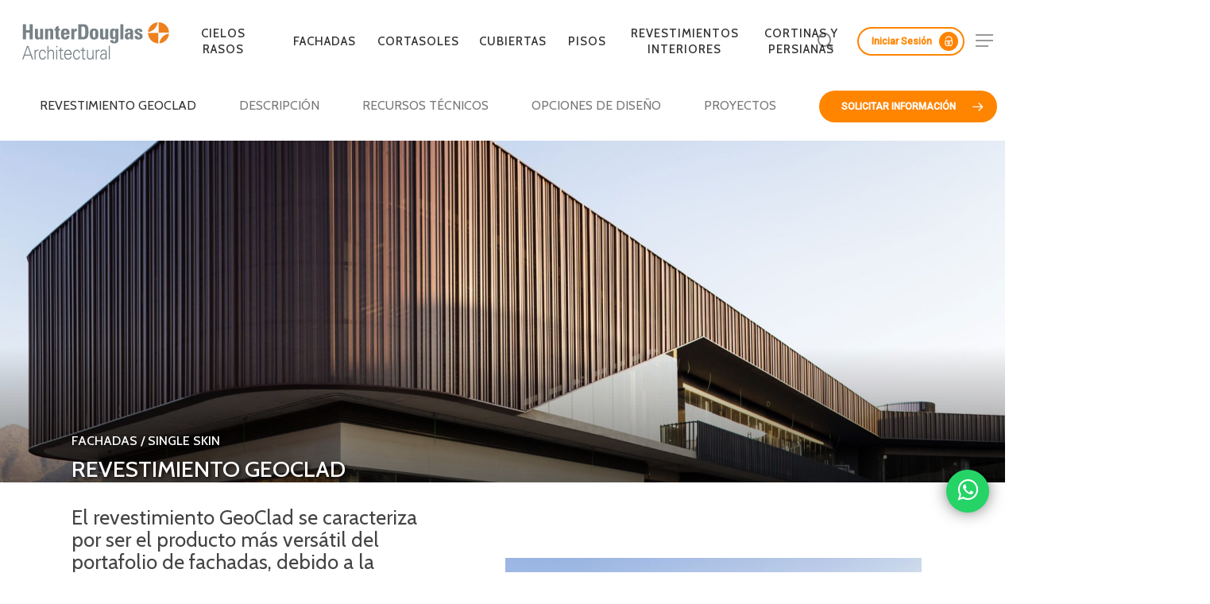

--- FILE ---
content_type: text/html; charset=UTF-8
request_url: https://architectural.hunterdouglas.com.co/productos/revestimiento-geoclad/
body_size: 38653
content:
<!DOCTYPE html>
<html lang="es-CO" prefix="og: https://ogp.me/ns#" class="no-js">
<head>
<meta name="p:domain_verify" content="0b10e64e2e28fcb369e2592d17d11c9c"/>
<meta charset="UTF-8">
<meta name="ahrefs-site-verification" content="1066bdfb20e261f2cd3d56de1e6bcad9fe7c430e34331ef5be23b1ef483098d9">
<meta name="viewport" content="width=device-width, initial-scale=1, maximum-scale=1, user-scalable=0" />	<style>img:is([sizes="auto" i], [sizes^="auto," i]) { contain-intrinsic-size: 3000px 1500px }</style>
<!-- Search Engine Optimization by Rank Math - https://rankmath.com/ -->
<title>Revestimiento Geoclad • Hunter Douglas Architectural</title>
<meta name="description" content="El revestimiento Geoclad se caracteriza por ofrecer gran versatilidad al combinar distintos diseños de formas en materiales, texturas y colores."/>
<meta name="robots" content="follow, index, max-snippet:-1, max-video-preview:-1, max-image-preview:large"/>
<link rel="canonical" href="https://architectural.hunterdouglas.com.co/productos/revestimiento-geoclad/" />
<meta property="og:locale" content="es_ES" />
<meta property="og:type" content="article" />
<meta property="og:title" content="Revestimiento Geoclad • Hunter Douglas Architectural" />
<meta property="og:description" content="El revestimiento Geoclad se caracteriza por ofrecer gran versatilidad al combinar distintos diseños de formas en materiales, texturas y colores." />
<meta property="og:url" content="https://architectural.hunterdouglas.com.co/productos/revestimiento-geoclad/" />
<meta property="og:site_name" content="Hunter Douglas Architectural" />
<meta property="og:updated_time" content="2025-09-16T01:31:58+00:00" />
<meta property="og:image" content="https://architectural.hunterdouglas.com.co/wp-content/uploads/sites/6/2022/03/productos_imagenes_imagen_1461-1024x683.jpg" />
<meta property="og:image:secure_url" content="https://architectural.hunterdouglas.com.co/wp-content/uploads/sites/6/2022/03/productos_imagenes_imagen_1461-1024x683.jpg" />
<meta property="og:image:width" content="1024" />
<meta property="og:image:height" content="683" />
<meta property="og:image:alt" content="productos imagenes imagen 1461 scaled" />
<meta property="og:image:type" content="image/jpeg" />
<meta name="twitter:card" content="summary_large_image" />
<meta name="twitter:title" content="Revestimiento Geoclad • Hunter Douglas Architectural" />
<meta name="twitter:description" content="El revestimiento Geoclad se caracteriza por ofrecer gran versatilidad al combinar distintos diseños de formas en materiales, texturas y colores." />
<meta name="twitter:image" content="https://architectural.hunterdouglas.com.co/wp-content/uploads/sites/6/2022/03/productos_imagenes_imagen_1461-1024x683.jpg" />
<script type="application/ld+json" class="rank-math-schema">{"@context":"https://schema.org","@graph":[{"@type":"BreadcrumbList","@id":"https://architectural.hunterdouglas.com.co/productos/revestimiento-geoclad/#breadcrumb","itemListElement":[{"@type":"ListItem","position":"1","item":{"@id":"https://architectural.hunterdouglas.cl","name":"Portada"}},{"@type":"ListItem","position":"2","item":{"@id":"https://architectural.hunterdouglas.com.co/productos/revestimiento-geoclad/","name":"Revestimiento GeoClad"}}]}]}</script>
<!-- /Plugin Rank Math WordPress SEO -->
<link rel='dns-prefetch' href='//unpkg.com' />
<link rel='dns-prefetch' href='//architectural.hunterdouglas.cl' />
<link rel='dns-prefetch' href='//fonts.googleapis.com' />
<link rel="alternate" type="application/rss+xml" title="Hunter Douglas Architectural &raquo; Feed" href="https://architectural.hunterdouglas.com.co/feed/" />
<link rel="alternate" type="application/rss+xml" title="Hunter Douglas Architectural &raquo; RSS de los comentarios" href="https://architectural.hunterdouglas.com.co/comments/feed/" />
<script type="1f8d3e6d705c6f6e950f7999-text/javascript">
/* <![CDATA[ */
window._wpemojiSettings = {"baseUrl":"https:\/\/s.w.org\/images\/core\/emoji\/16.0.1\/72x72\/","ext":".png","svgUrl":"https:\/\/s.w.org\/images\/core\/emoji\/16.0.1\/svg\/","svgExt":".svg","source":{"concatemoji":"https:\/\/architectural.hunterdouglas.com.co\/wp-includes\/js\/wp-emoji-release.min.js?ver=6.8.3"}};
/*! This file is auto-generated */
!function(s,n){var o,i,e;function c(e){try{var t={supportTests:e,timestamp:(new Date).valueOf()};sessionStorage.setItem(o,JSON.stringify(t))}catch(e){}}function p(e,t,n){e.clearRect(0,0,e.canvas.width,e.canvas.height),e.fillText(t,0,0);var t=new Uint32Array(e.getImageData(0,0,e.canvas.width,e.canvas.height).data),a=(e.clearRect(0,0,e.canvas.width,e.canvas.height),e.fillText(n,0,0),new Uint32Array(e.getImageData(0,0,e.canvas.width,e.canvas.height).data));return t.every(function(e,t){return e===a[t]})}function u(e,t){e.clearRect(0,0,e.canvas.width,e.canvas.height),e.fillText(t,0,0);for(var n=e.getImageData(16,16,1,1),a=0;a<n.data.length;a++)if(0!==n.data[a])return!1;return!0}function f(e,t,n,a){switch(t){case"flag":return n(e,"\ud83c\udff3\ufe0f\u200d\u26a7\ufe0f","\ud83c\udff3\ufe0f\u200b\u26a7\ufe0f")?!1:!n(e,"\ud83c\udde8\ud83c\uddf6","\ud83c\udde8\u200b\ud83c\uddf6")&&!n(e,"\ud83c\udff4\udb40\udc67\udb40\udc62\udb40\udc65\udb40\udc6e\udb40\udc67\udb40\udc7f","\ud83c\udff4\u200b\udb40\udc67\u200b\udb40\udc62\u200b\udb40\udc65\u200b\udb40\udc6e\u200b\udb40\udc67\u200b\udb40\udc7f");case"emoji":return!a(e,"\ud83e\udedf")}return!1}function g(e,t,n,a){var r="undefined"!=typeof WorkerGlobalScope&&self instanceof WorkerGlobalScope?new OffscreenCanvas(300,150):s.createElement("canvas"),o=r.getContext("2d",{willReadFrequently:!0}),i=(o.textBaseline="top",o.font="600 32px Arial",{});return e.forEach(function(e){i[e]=t(o,e,n,a)}),i}function t(e){var t=s.createElement("script");t.src=e,t.defer=!0,s.head.appendChild(t)}"undefined"!=typeof Promise&&(o="wpEmojiSettingsSupports",i=["flag","emoji"],n.supports={everything:!0,everythingExceptFlag:!0},e=new Promise(function(e){s.addEventListener("DOMContentLoaded",e,{once:!0})}),new Promise(function(t){var n=function(){try{var e=JSON.parse(sessionStorage.getItem(o));if("object"==typeof e&&"number"==typeof e.timestamp&&(new Date).valueOf()<e.timestamp+604800&&"object"==typeof e.supportTests)return e.supportTests}catch(e){}return null}();if(!n){if("undefined"!=typeof Worker&&"undefined"!=typeof OffscreenCanvas&&"undefined"!=typeof URL&&URL.createObjectURL&&"undefined"!=typeof Blob)try{var e="postMessage("+g.toString()+"("+[JSON.stringify(i),f.toString(),p.toString(),u.toString()].join(",")+"));",a=new Blob([e],{type:"text/javascript"}),r=new Worker(URL.createObjectURL(a),{name:"wpTestEmojiSupports"});return void(r.onmessage=function(e){c(n=e.data),r.terminate(),t(n)})}catch(e){}c(n=g(i,f,p,u))}t(n)}).then(function(e){for(var t in e)n.supports[t]=e[t],n.supports.everything=n.supports.everything&&n.supports[t],"flag"!==t&&(n.supports.everythingExceptFlag=n.supports.everythingExceptFlag&&n.supports[t]);n.supports.everythingExceptFlag=n.supports.everythingExceptFlag&&!n.supports.flag,n.DOMReady=!1,n.readyCallback=function(){n.DOMReady=!0}}).then(function(){return e}).then(function(){var e;n.supports.everything||(n.readyCallback(),(e=n.source||{}).concatemoji?t(e.concatemoji):e.wpemoji&&e.twemoji&&(t(e.twemoji),t(e.wpemoji)))}))}((window,document),window._wpemojiSettings);
/* ]]> */
</script>
<link rel='stylesheet' id='wpse_89494_style_1co-css' href='https://architectural.hunterdouglas.cl/wp-content/themes/hdap/css/co.css?ver=125' type='text/css' media='all' />
<link rel='stylesheet' id='iconsmind-core-css' href='https://architectural.hunterdouglas.com.co/wp-content/themes/salient/css/iconsmind-core.css?ver=10' type='text/css' media='all' />
<style id='wp-emoji-styles-inline-css' type='text/css'>
img.wp-smiley, img.emoji {
display: inline !important;
border: none !important;
box-shadow: none !important;
height: 1em !important;
width: 1em !important;
margin: 0 0.07em !important;
vertical-align: -0.1em !important;
background: none !important;
padding: 0 !important;
}
</style>
<link rel='stylesheet' id='wp-block-library-css' href='https://architectural.hunterdouglas.com.co/wp-includes/css/dist/block-library/style.min.css?ver=6.8.3' type='text/css' media='all' />
<link rel='stylesheet' id='wp-components-css' href='https://architectural.hunterdouglas.com.co/wp-includes/css/dist/components/style.min.css?ver=6.8.3' type='text/css' media='all' />
<link rel='stylesheet' id='wp-preferences-css' href='https://architectural.hunterdouglas.com.co/wp-includes/css/dist/preferences/style.min.css?ver=6.8.3' type='text/css' media='all' />
<link rel='stylesheet' id='wp-block-editor-css' href='https://architectural.hunterdouglas.com.co/wp-includes/css/dist/block-editor/style.min.css?ver=6.8.3' type='text/css' media='all' />
<link rel='stylesheet' id='popup-maker-block-library-style-css' href='https://architectural.hunterdouglas.com.co/wp-content/plugins/popup-maker/dist/packages/block-library-style.css?ver=dbea705cfafe089d65f1' type='text/css' media='all' />
<style id='global-styles-inline-css' type='text/css'>
:root{--wp--preset--aspect-ratio--square: 1;--wp--preset--aspect-ratio--4-3: 4/3;--wp--preset--aspect-ratio--3-4: 3/4;--wp--preset--aspect-ratio--3-2: 3/2;--wp--preset--aspect-ratio--2-3: 2/3;--wp--preset--aspect-ratio--16-9: 16/9;--wp--preset--aspect-ratio--9-16: 9/16;--wp--preset--color--black: #000000;--wp--preset--color--cyan-bluish-gray: #abb8c3;--wp--preset--color--white: #ffffff;--wp--preset--color--pale-pink: #f78da7;--wp--preset--color--vivid-red: #cf2e2e;--wp--preset--color--luminous-vivid-orange: #ff6900;--wp--preset--color--luminous-vivid-amber: #fcb900;--wp--preset--color--light-green-cyan: #7bdcb5;--wp--preset--color--vivid-green-cyan: #00d084;--wp--preset--color--pale-cyan-blue: #8ed1fc;--wp--preset--color--vivid-cyan-blue: #0693e3;--wp--preset--color--vivid-purple: #9b51e0;--wp--preset--gradient--vivid-cyan-blue-to-vivid-purple: linear-gradient(135deg,rgba(6,147,227,1) 0%,rgb(155,81,224) 100%);--wp--preset--gradient--light-green-cyan-to-vivid-green-cyan: linear-gradient(135deg,rgb(122,220,180) 0%,rgb(0,208,130) 100%);--wp--preset--gradient--luminous-vivid-amber-to-luminous-vivid-orange: linear-gradient(135deg,rgba(252,185,0,1) 0%,rgba(255,105,0,1) 100%);--wp--preset--gradient--luminous-vivid-orange-to-vivid-red: linear-gradient(135deg,rgba(255,105,0,1) 0%,rgb(207,46,46) 100%);--wp--preset--gradient--very-light-gray-to-cyan-bluish-gray: linear-gradient(135deg,rgb(238,238,238) 0%,rgb(169,184,195) 100%);--wp--preset--gradient--cool-to-warm-spectrum: linear-gradient(135deg,rgb(74,234,220) 0%,rgb(151,120,209) 20%,rgb(207,42,186) 40%,rgb(238,44,130) 60%,rgb(251,105,98) 80%,rgb(254,248,76) 100%);--wp--preset--gradient--blush-light-purple: linear-gradient(135deg,rgb(255,206,236) 0%,rgb(152,150,240) 100%);--wp--preset--gradient--blush-bordeaux: linear-gradient(135deg,rgb(254,205,165) 0%,rgb(254,45,45) 50%,rgb(107,0,62) 100%);--wp--preset--gradient--luminous-dusk: linear-gradient(135deg,rgb(255,203,112) 0%,rgb(199,81,192) 50%,rgb(65,88,208) 100%);--wp--preset--gradient--pale-ocean: linear-gradient(135deg,rgb(255,245,203) 0%,rgb(182,227,212) 50%,rgb(51,167,181) 100%);--wp--preset--gradient--electric-grass: linear-gradient(135deg,rgb(202,248,128) 0%,rgb(113,206,126) 100%);--wp--preset--gradient--midnight: linear-gradient(135deg,rgb(2,3,129) 0%,rgb(40,116,252) 100%);--wp--preset--font-size--small: 13px;--wp--preset--font-size--medium: 20px;--wp--preset--font-size--large: 36px;--wp--preset--font-size--x-large: 42px;--wp--preset--spacing--20: 0.44rem;--wp--preset--spacing--30: 0.67rem;--wp--preset--spacing--40: 1rem;--wp--preset--spacing--50: 1.5rem;--wp--preset--spacing--60: 2.25rem;--wp--preset--spacing--70: 3.38rem;--wp--preset--spacing--80: 5.06rem;--wp--preset--shadow--natural: 6px 6px 9px rgba(0, 0, 0, 0.2);--wp--preset--shadow--deep: 12px 12px 50px rgba(0, 0, 0, 0.4);--wp--preset--shadow--sharp: 6px 6px 0px rgba(0, 0, 0, 0.2);--wp--preset--shadow--outlined: 6px 6px 0px -3px rgba(255, 255, 255, 1), 6px 6px rgba(0, 0, 0, 1);--wp--preset--shadow--crisp: 6px 6px 0px rgba(0, 0, 0, 1);}:root { --wp--style--global--content-size: 1300px;--wp--style--global--wide-size: 1300px; }:where(body) { margin: 0; }.wp-site-blocks > .alignleft { float: left; margin-right: 2em; }.wp-site-blocks > .alignright { float: right; margin-left: 2em; }.wp-site-blocks > .aligncenter { justify-content: center; margin-left: auto; margin-right: auto; }:where(.is-layout-flex){gap: 0.5em;}:where(.is-layout-grid){gap: 0.5em;}.is-layout-flow > .alignleft{float: left;margin-inline-start: 0;margin-inline-end: 2em;}.is-layout-flow > .alignright{float: right;margin-inline-start: 2em;margin-inline-end: 0;}.is-layout-flow > .aligncenter{margin-left: auto !important;margin-right: auto !important;}.is-layout-constrained > .alignleft{float: left;margin-inline-start: 0;margin-inline-end: 2em;}.is-layout-constrained > .alignright{float: right;margin-inline-start: 2em;margin-inline-end: 0;}.is-layout-constrained > .aligncenter{margin-left: auto !important;margin-right: auto !important;}.is-layout-constrained > :where(:not(.alignleft):not(.alignright):not(.alignfull)){max-width: var(--wp--style--global--content-size);margin-left: auto !important;margin-right: auto !important;}.is-layout-constrained > .alignwide{max-width: var(--wp--style--global--wide-size);}body .is-layout-flex{display: flex;}.is-layout-flex{flex-wrap: wrap;align-items: center;}.is-layout-flex > :is(*, div){margin: 0;}body .is-layout-grid{display: grid;}.is-layout-grid > :is(*, div){margin: 0;}body{padding-top: 0px;padding-right: 0px;padding-bottom: 0px;padding-left: 0px;}:root :where(.wp-element-button, .wp-block-button__link){background-color: #32373c;border-width: 0;color: #fff;font-family: inherit;font-size: inherit;line-height: inherit;padding: calc(0.667em + 2px) calc(1.333em + 2px);text-decoration: none;}.has-black-color{color: var(--wp--preset--color--black) !important;}.has-cyan-bluish-gray-color{color: var(--wp--preset--color--cyan-bluish-gray) !important;}.has-white-color{color: var(--wp--preset--color--white) !important;}.has-pale-pink-color{color: var(--wp--preset--color--pale-pink) !important;}.has-vivid-red-color{color: var(--wp--preset--color--vivid-red) !important;}.has-luminous-vivid-orange-color{color: var(--wp--preset--color--luminous-vivid-orange) !important;}.has-luminous-vivid-amber-color{color: var(--wp--preset--color--luminous-vivid-amber) !important;}.has-light-green-cyan-color{color: var(--wp--preset--color--light-green-cyan) !important;}.has-vivid-green-cyan-color{color: var(--wp--preset--color--vivid-green-cyan) !important;}.has-pale-cyan-blue-color{color: var(--wp--preset--color--pale-cyan-blue) !important;}.has-vivid-cyan-blue-color{color: var(--wp--preset--color--vivid-cyan-blue) !important;}.has-vivid-purple-color{color: var(--wp--preset--color--vivid-purple) !important;}.has-black-background-color{background-color: var(--wp--preset--color--black) !important;}.has-cyan-bluish-gray-background-color{background-color: var(--wp--preset--color--cyan-bluish-gray) !important;}.has-white-background-color{background-color: var(--wp--preset--color--white) !important;}.has-pale-pink-background-color{background-color: var(--wp--preset--color--pale-pink) !important;}.has-vivid-red-background-color{background-color: var(--wp--preset--color--vivid-red) !important;}.has-luminous-vivid-orange-background-color{background-color: var(--wp--preset--color--luminous-vivid-orange) !important;}.has-luminous-vivid-amber-background-color{background-color: var(--wp--preset--color--luminous-vivid-amber) !important;}.has-light-green-cyan-background-color{background-color: var(--wp--preset--color--light-green-cyan) !important;}.has-vivid-green-cyan-background-color{background-color: var(--wp--preset--color--vivid-green-cyan) !important;}.has-pale-cyan-blue-background-color{background-color: var(--wp--preset--color--pale-cyan-blue) !important;}.has-vivid-cyan-blue-background-color{background-color: var(--wp--preset--color--vivid-cyan-blue) !important;}.has-vivid-purple-background-color{background-color: var(--wp--preset--color--vivid-purple) !important;}.has-black-border-color{border-color: var(--wp--preset--color--black) !important;}.has-cyan-bluish-gray-border-color{border-color: var(--wp--preset--color--cyan-bluish-gray) !important;}.has-white-border-color{border-color: var(--wp--preset--color--white) !important;}.has-pale-pink-border-color{border-color: var(--wp--preset--color--pale-pink) !important;}.has-vivid-red-border-color{border-color: var(--wp--preset--color--vivid-red) !important;}.has-luminous-vivid-orange-border-color{border-color: var(--wp--preset--color--luminous-vivid-orange) !important;}.has-luminous-vivid-amber-border-color{border-color: var(--wp--preset--color--luminous-vivid-amber) !important;}.has-light-green-cyan-border-color{border-color: var(--wp--preset--color--light-green-cyan) !important;}.has-vivid-green-cyan-border-color{border-color: var(--wp--preset--color--vivid-green-cyan) !important;}.has-pale-cyan-blue-border-color{border-color: var(--wp--preset--color--pale-cyan-blue) !important;}.has-vivid-cyan-blue-border-color{border-color: var(--wp--preset--color--vivid-cyan-blue) !important;}.has-vivid-purple-border-color{border-color: var(--wp--preset--color--vivid-purple) !important;}.has-vivid-cyan-blue-to-vivid-purple-gradient-background{background: var(--wp--preset--gradient--vivid-cyan-blue-to-vivid-purple) !important;}.has-light-green-cyan-to-vivid-green-cyan-gradient-background{background: var(--wp--preset--gradient--light-green-cyan-to-vivid-green-cyan) !important;}.has-luminous-vivid-amber-to-luminous-vivid-orange-gradient-background{background: var(--wp--preset--gradient--luminous-vivid-amber-to-luminous-vivid-orange) !important;}.has-luminous-vivid-orange-to-vivid-red-gradient-background{background: var(--wp--preset--gradient--luminous-vivid-orange-to-vivid-red) !important;}.has-very-light-gray-to-cyan-bluish-gray-gradient-background{background: var(--wp--preset--gradient--very-light-gray-to-cyan-bluish-gray) !important;}.has-cool-to-warm-spectrum-gradient-background{background: var(--wp--preset--gradient--cool-to-warm-spectrum) !important;}.has-blush-light-purple-gradient-background{background: var(--wp--preset--gradient--blush-light-purple) !important;}.has-blush-bordeaux-gradient-background{background: var(--wp--preset--gradient--blush-bordeaux) !important;}.has-luminous-dusk-gradient-background{background: var(--wp--preset--gradient--luminous-dusk) !important;}.has-pale-ocean-gradient-background{background: var(--wp--preset--gradient--pale-ocean) !important;}.has-electric-grass-gradient-background{background: var(--wp--preset--gradient--electric-grass) !important;}.has-midnight-gradient-background{background: var(--wp--preset--gradient--midnight) !important;}.has-small-font-size{font-size: var(--wp--preset--font-size--small) !important;}.has-medium-font-size{font-size: var(--wp--preset--font-size--medium) !important;}.has-large-font-size{font-size: var(--wp--preset--font-size--large) !important;}.has-x-large-font-size{font-size: var(--wp--preset--font-size--x-large) !important;}
:where(.wp-block-post-template.is-layout-flex){gap: 1.25em;}:where(.wp-block-post-template.is-layout-grid){gap: 1.25em;}
:where(.wp-block-columns.is-layout-flex){gap: 2em;}:where(.wp-block-columns.is-layout-grid){gap: 2em;}
:root :where(.wp-block-pullquote){font-size: 1.5em;line-height: 1.6;}
</style>
<link rel='stylesheet' id='cf7simplepopup-css-css' href='https://architectural.hunterdouglas.com.co/wp-content/plugins/cf7-sweet-alert-popup/assets/css/cf7simplepopup-core.css?ver=1.6.4' type='text/css' media='all' />
<link rel='stylesheet' id='contact-form-7-css' href='https://architectural.hunterdouglas.com.co/wp-content/plugins/contact-form-7/includes/css/styles.css?ver=6.1.4' type='text/css' media='all' />
<link rel='stylesheet' id='ivory-search-styles-css' href='https://architectural.hunterdouglas.com.co/wp-content/plugins/add-search-to-menu/public/css/ivory-search.min.css?ver=5.5.13' type='text/css' media='all' />
<link rel='stylesheet' id='vc_linecons-css' href='https://architectural.hunterdouglas.com.co/wp-content/plugins/js_composer_salient/assets/css/lib/vc-linecons/vc_linecons_icons.min.css?ver=6.6.0' type='text/css' media='all' />
<link rel='stylesheet' id='font-awesome-css' href='https://architectural.hunterdouglas.com.co/wp-content/themes/salient/css/font-awesome-legacy.min.css?ver=4.7.1' type='text/css' media='all' />
<link rel='stylesheet' id='salient-grid-system-css' href='https://architectural.hunterdouglas.com.co/wp-content/themes/salient/css/build/grid-system.css?ver=17.0.4' type='text/css' media='all' />
<link rel='stylesheet' id='main-styles-css' href='https://architectural.hunterdouglas.com.co/wp-content/themes/salient/css/build/style.css?ver=17.0.4' type='text/css' media='all' />
<link rel='stylesheet' id='nectar-header-layout-centered-menu-css' href='https://architectural.hunterdouglas.com.co/wp-content/themes/salient/css/build/header/header-layout-centered-menu.css?ver=17.0.4' type='text/css' media='all' />
<link rel='stylesheet' id='nectar-single-styles-css' href='https://architectural.hunterdouglas.com.co/wp-content/themes/salient/css/build/single.css?ver=17.0.4' type='text/css' media='all' />
<link rel='stylesheet' id='nectar-element-recent-posts-css' href='https://architectural.hunterdouglas.com.co/wp-content/themes/salient/css/build/elements/element-recent-posts.css?ver=17.0.4' type='text/css' media='all' />
<link rel='stylesheet' id='nectar-cf7-css' href='https://architectural.hunterdouglas.com.co/wp-content/themes/salient/css/build/third-party/cf7.css?ver=17.0.4' type='text/css' media='all' />
<link rel='stylesheet' id='nectar-wpforms-css' href='https://architectural.hunterdouglas.com.co/wp-content/themes/salient/css/build/third-party/wpforms.css?ver=17.0.4' type='text/css' media='all' />
<link rel='stylesheet' id='nectar_default_font_open_sans-css' href='https://fonts.googleapis.com/css?family=Open+Sans%3A300%2C400%2C600%2C700&#038;subset=latin%2Clatin-ext' type='text/css' media='all' />
<link rel='stylesheet' id='responsive-css' href='https://architectural.hunterdouglas.com.co/wp-content/themes/salient/css/build/responsive.css?ver=17.0.4' type='text/css' media='all' />
<link rel='stylesheet' id='skin-material-css' href='https://architectural.hunterdouglas.com.co/wp-content/themes/salient/css/build/skin-material.css?ver=17.0.4' type='text/css' media='all' />
<link rel='stylesheet' id='salient-wp-menu-dynamic-css' href='https://architectural.hunterdouglas.com.co/wp-content/uploads/sites/6/salient/menu-dynamic.css?ver=56675' type='text/css' media='all' />
<link rel='stylesheet' id='js_composer_front-css' href='https://architectural.hunterdouglas.com.co/wp-content/plugins/js_composer_salient/assets/css/js_composer.min.css?ver=6.6.0' type='text/css' media='all' />
<link rel='stylesheet' id='popup-maker-site-css' href='https://architectural.hunterdouglas.com.co/wp-content/plugins/popup-maker/dist/assets/site.css?ver=1.21.5' type='text/css' media='all' />
<style id='popup-maker-site-inline-css' type='text/css'>
/* Popup Google Fonts */
@import url('//fonts.googleapis.com/css?family=Montserrat:100');
/* Popup Theme 15605: Tema por defecto */
.pum-theme-15605, .pum-theme-tema-por-defecto { background-color: rgba( 255, 255, 255, 1.00 ) } 
.pum-theme-15605 .pum-container, .pum-theme-tema-por-defecto .pum-container { padding: 18px; border-radius: 0px; border: 1px none #000000; box-shadow: 1px 1px 3px 0px rgba( 2, 2, 2, 0.23 ); background-color: rgba( 249, 249, 249, 1.00 ) } 
.pum-theme-15605 .pum-title, .pum-theme-tema-por-defecto .pum-title { color: #000000; text-align: left; text-shadow: 0px 0px 0px rgba( 2, 2, 2, 0.23 ); font-family: inherit; font-weight: 400; font-size: 32px; font-style: normal; line-height: 36px } 
.pum-theme-15605 .pum-content, .pum-theme-tema-por-defecto .pum-content { color: #8c8c8c; font-family: inherit; font-weight: 400; font-style: inherit } 
.pum-theme-15605 .pum-content + .pum-close, .pum-theme-tema-por-defecto .pum-content + .pum-close { position: absolute; height: auto; width: auto; left: auto; right: 0px; bottom: auto; top: 0px; padding: 8px; color: #ffffff; font-family: inherit; font-weight: 400; font-size: 12px; font-style: inherit; line-height: 36px; border: 1px none #ffffff; border-radius: 0px; box-shadow: 1px 1px 3px 0px rgba( 2, 2, 2, 0.23 ); text-shadow: 0px 0px 0px rgba( 0, 0, 0, 0.23 ); background-color: rgba( 0, 183, 205, 1.00 ) } 
/* Popup Theme 15597: Light Box */
.pum-theme-15597, .pum-theme-lightbox { background-color: rgba( 0, 0, 0, 0.60 ) } 
.pum-theme-15597 .pum-container, .pum-theme-lightbox .pum-container { padding: 18px; border-radius: 3px; border: 8px solid #000000; box-shadow: 0px 0px 30px 0px rgba( 2, 2, 2, 1.00 ); background-color: rgba( 255, 255, 255, 1.00 ) } 
.pum-theme-15597 .pum-title, .pum-theme-lightbox .pum-title { color: #000000; text-align: left; text-shadow: 0px 0px 0px rgba( 2, 2, 2, 0.23 ); font-family: inherit; font-weight: 100; font-size: 32px; line-height: 36px } 
.pum-theme-15597 .pum-content, .pum-theme-lightbox .pum-content { color: #000000; font-family: inherit; font-weight: 100 } 
.pum-theme-15597 .pum-content + .pum-close, .pum-theme-lightbox .pum-content + .pum-close { position: absolute; height: 26px; width: 26px; left: auto; right: -13px; bottom: auto; top: -13px; padding: 0px; color: #ffffff; font-family: Arial; font-weight: 100; font-size: 24px; line-height: 24px; border: 2px solid #ffffff; border-radius: 26px; box-shadow: 0px 0px 15px 1px rgba( 2, 2, 2, 0.75 ); text-shadow: 0px 0px 0px rgba( 0, 0, 0, 0.23 ); background-color: rgba( 0, 0, 0, 1.00 ) } 
/* Popup Theme 15598: Azul corporativo */
.pum-theme-15598, .pum-theme-enterprise-blue { background-color: rgba( 0, 0, 0, 0.70 ) } 
.pum-theme-15598 .pum-container, .pum-theme-enterprise-blue .pum-container { padding: 28px; border-radius: 5px; border: 1px none #000000; box-shadow: 0px 10px 25px 4px rgba( 2, 2, 2, 0.50 ); background-color: rgba( 255, 255, 255, 1.00 ) } 
.pum-theme-15598 .pum-title, .pum-theme-enterprise-blue .pum-title { color: #315b7c; text-align: left; text-shadow: 0px 0px 0px rgba( 2, 2, 2, 0.23 ); font-family: inherit; font-weight: 100; font-size: 34px; line-height: 36px } 
.pum-theme-15598 .pum-content, .pum-theme-enterprise-blue .pum-content { color: #2d2d2d; font-family: inherit; font-weight: 100 } 
.pum-theme-15598 .pum-content + .pum-close, .pum-theme-enterprise-blue .pum-content + .pum-close { position: absolute; height: 28px; width: 28px; left: auto; right: 8px; bottom: auto; top: 8px; padding: 4px; color: #ffffff; font-family: Times New Roman; font-weight: 100; font-size: 20px; line-height: 20px; border: 1px none #ffffff; border-radius: 42px; box-shadow: 0px 0px 0px 0px rgba( 2, 2, 2, 0.23 ); text-shadow: 0px 0px 0px rgba( 0, 0, 0, 0.23 ); background-color: rgba( 49, 91, 124, 1.00 ) } 
/* Popup Theme 15599: Hello Box */
.pum-theme-15599, .pum-theme-hello-box { background-color: rgba( 0, 0, 0, 0.75 ) } 
.pum-theme-15599 .pum-container, .pum-theme-hello-box .pum-container { padding: 30px; border-radius: 80px; border: 14px solid #81d742; box-shadow: 0px 0px 0px 0px rgba( 2, 2, 2, 0.00 ); background-color: rgba( 255, 255, 255, 1.00 ) } 
.pum-theme-15599 .pum-title, .pum-theme-hello-box .pum-title { color: #2d2d2d; text-align: left; text-shadow: 0px 0px 0px rgba( 2, 2, 2, 0.23 ); font-family: Montserrat; font-weight: 100; font-size: 32px; line-height: 36px } 
.pum-theme-15599 .pum-content, .pum-theme-hello-box .pum-content { color: #2d2d2d; font-family: inherit; font-weight: 100 } 
.pum-theme-15599 .pum-content + .pum-close, .pum-theme-hello-box .pum-content + .pum-close { position: absolute; height: auto; width: auto; left: auto; right: -30px; bottom: auto; top: -30px; padding: 0px; color: #2d2d2d; font-family: Times New Roman; font-weight: 100; font-size: 32px; line-height: 28px; border: 1px none #ffffff; border-radius: 28px; box-shadow: 0px 0px 0px 0px rgba( 2, 2, 2, 0.23 ); text-shadow: 0px 0px 0px rgba( 0, 0, 0, 0.23 ); background-color: rgba( 255, 255, 255, 1.00 ) } 
/* Popup Theme 15600: Moderno */
.pum-theme-15600, .pum-theme-cutting-edge { background-color: rgba( 0, 0, 0, 0.50 ) } 
.pum-theme-15600 .pum-container, .pum-theme-cutting-edge .pum-container { padding: 18px; border-radius: 0px; border: 1px none #000000; box-shadow: 0px 10px 25px 0px rgba( 2, 2, 2, 0.50 ); background-color: rgba( 30, 115, 190, 1.00 ) } 
.pum-theme-15600 .pum-title, .pum-theme-cutting-edge .pum-title { color: #ffffff; text-align: left; text-shadow: 0px 0px 0px rgba( 2, 2, 2, 0.23 ); font-family: Sans-Serif; font-weight: 100; font-size: 26px; line-height: 28px } 
.pum-theme-15600 .pum-content, .pum-theme-cutting-edge .pum-content { color: #ffffff; font-family: inherit; font-weight: 100 } 
.pum-theme-15600 .pum-content + .pum-close, .pum-theme-cutting-edge .pum-content + .pum-close { position: absolute; height: 24px; width: 24px; left: auto; right: 0px; bottom: auto; top: 0px; padding: 0px; color: #1e73be; font-family: Times New Roman; font-weight: 100; font-size: 32px; line-height: 24px; border: 1px none #ffffff; border-radius: 0px; box-shadow: -1px 1px 1px 0px rgba( 2, 2, 2, 0.10 ); text-shadow: -1px 1px 1px rgba( 0, 0, 0, 0.10 ); background-color: rgba( 238, 238, 34, 1.00 ) } 
/* Popup Theme 15601: Borde enmarcado */
.pum-theme-15601, .pum-theme-framed-border { background-color: rgba( 255, 255, 255, 0.50 ) } 
.pum-theme-15601 .pum-container, .pum-theme-framed-border .pum-container { padding: 18px; border-radius: 0px; border: 20px outset #dd3333; box-shadow: 1px 1px 3px 0px rgba( 2, 2, 2, 0.97 ) inset; background-color: rgba( 255, 251, 239, 1.00 ) } 
.pum-theme-15601 .pum-title, .pum-theme-framed-border .pum-title { color: #000000; text-align: left; text-shadow: 0px 0px 0px rgba( 2, 2, 2, 0.23 ); font-family: inherit; font-weight: 100; font-size: 32px; line-height: 36px } 
.pum-theme-15601 .pum-content, .pum-theme-framed-border .pum-content { color: #2d2d2d; font-family: inherit; font-weight: 100 } 
.pum-theme-15601 .pum-content + .pum-close, .pum-theme-framed-border .pum-content + .pum-close { position: absolute; height: 20px; width: 20px; left: auto; right: -20px; bottom: auto; top: -20px; padding: 0px; color: #ffffff; font-family: Tahoma; font-weight: 700; font-size: 16px; line-height: 18px; border: 1px none #ffffff; border-radius: 0px; box-shadow: 0px 0px 0px 0px rgba( 2, 2, 2, 0.23 ); text-shadow: 0px 0px 0px rgba( 0, 0, 0, 0.23 ); background-color: rgba( 0, 0, 0, 0.55 ) } 
/* Popup Theme 15602: Barra flotante - Azul claro */
.pum-theme-15602, .pum-theme-floating-bar { background-color: rgba( 255, 255, 255, 0.00 ) } 
.pum-theme-15602 .pum-container, .pum-theme-floating-bar .pum-container { padding: 8px; border-radius: 0px; border: 1px none #000000; box-shadow: 1px 1px 3px 0px rgba( 2, 2, 2, 0.23 ); background-color: rgba( 238, 246, 252, 1.00 ) } 
.pum-theme-15602 .pum-title, .pum-theme-floating-bar .pum-title { color: #505050; text-align: left; text-shadow: 0px 0px 0px rgba( 2, 2, 2, 0.23 ); font-family: inherit; font-weight: 400; font-size: 32px; line-height: 36px } 
.pum-theme-15602 .pum-content, .pum-theme-floating-bar .pum-content { color: #505050; font-family: inherit; font-weight: 400 } 
.pum-theme-15602 .pum-content + .pum-close, .pum-theme-floating-bar .pum-content + .pum-close { position: absolute; height: 18px; width: 18px; left: auto; right: 5px; bottom: auto; top: 50%; padding: 0px; color: #505050; font-family: Sans-Serif; font-weight: 700; font-size: 15px; line-height: 18px; border: 1px solid #505050; border-radius: 15px; box-shadow: 0px 0px 0px 0px rgba( 2, 2, 2, 0.00 ); text-shadow: 0px 0px 0px rgba( 0, 0, 0, 0.00 ); background-color: rgba( 255, 255, 255, 0.00 ); transform: translate(0, -50%) } 
/* Popup Theme 15603: Solo contenido - Para usar con maquetadores de páginas o el editor de bloques */
.pum-theme-15603, .pum-theme-content-only { background-color: rgba( 0, 0, 0, 0.70 ) } 
.pum-theme-15603 .pum-container, .pum-theme-content-only .pum-container { padding: 0px; border-radius: 0px; border: 1px none #000000; box-shadow: 0px 0px 0px 0px rgba( 2, 2, 2, 0.00 ) } 
.pum-theme-15603 .pum-title, .pum-theme-content-only .pum-title { color: #000000; text-align: left; text-shadow: 0px 0px 0px rgba( 2, 2, 2, 0.23 ); font-family: inherit; font-weight: 400; font-size: 32px; line-height: 36px } 
.pum-theme-15603 .pum-content, .pum-theme-content-only .pum-content { color: #8c8c8c; font-family: inherit; font-weight: 400 } 
.pum-theme-15603 .pum-content + .pum-close, .pum-theme-content-only .pum-content + .pum-close { position: absolute; height: 18px; width: 18px; left: auto; right: 7px; bottom: auto; top: 7px; padding: 0px; color: #000000; font-family: inherit; font-weight: 700; font-size: 20px; line-height: 20px; border: 1px none #ffffff; border-radius: 15px; box-shadow: 0px 0px 0px 0px rgba( 2, 2, 2, 0.00 ); text-shadow: 0px 0px 0px rgba( 0, 0, 0, 0.00 ); background-color: rgba( 255, 255, 255, 0.00 ) } 
#pum-16328 {z-index: 1999999999}
#pum-15604 {z-index: 1999999999}
</style>
<link rel='stylesheet' id='dynamic-css-css' href='https://architectural.hunterdouglas.com.co/wp-content/themes/salient/css/salient-dynamic-styles-multi-id-6.css?ver=71198' type='text/css' media='all' />
<style id='dynamic-css-inline-css' type='text/css'>
#header-space{background-color:#ffffff}@media only screen and (min-width:1000px){body #ajax-content-wrap.no-scroll{min-height:calc(100vh - 103px);height:calc(100vh - 103px)!important;}}@media only screen and (min-width:1000px){#page-header-wrap.fullscreen-header,#page-header-wrap.fullscreen-header #page-header-bg,html:not(.nectar-box-roll-loaded) .nectar-box-roll > #page-header-bg.fullscreen-header,.nectar_fullscreen_zoom_recent_projects,#nectar_fullscreen_rows:not(.afterLoaded) > div{height:calc(100vh - 102px);}.wpb_row.vc_row-o-full-height.top-level,.wpb_row.vc_row-o-full-height.top-level > .col.span_12{min-height:calc(100vh - 102px);}html:not(.nectar-box-roll-loaded) .nectar-box-roll > #page-header-bg.fullscreen-header{top:103px;}.nectar-slider-wrap[data-fullscreen="true"]:not(.loaded),.nectar-slider-wrap[data-fullscreen="true"]:not(.loaded) .swiper-container{height:calc(100vh - 101px)!important;}.admin-bar .nectar-slider-wrap[data-fullscreen="true"]:not(.loaded),.admin-bar .nectar-slider-wrap[data-fullscreen="true"]:not(.loaded) .swiper-container{height:calc(100vh - 101px - 32px)!important;}}.admin-bar[class*="page-template-template-no-header"] .wpb_row.vc_row-o-full-height.top-level,.admin-bar[class*="page-template-template-no-header"] .wpb_row.vc_row-o-full-height.top-level > .col.span_12{min-height:calc(100vh - 32px);}body[class*="page-template-template-no-header"] .wpb_row.vc_row-o-full-height.top-level,body[class*="page-template-template-no-header"] .wpb_row.vc_row-o-full-height.top-level > .col.span_12{min-height:100vh;}@media only screen and (max-width:999px){.using-mobile-browser #nectar_fullscreen_rows:not(.afterLoaded):not([data-mobile-disable="on"]) > div{height:calc(100vh - 100px);}.using-mobile-browser .wpb_row.vc_row-o-full-height.top-level,.using-mobile-browser .wpb_row.vc_row-o-full-height.top-level > .col.span_12,[data-permanent-transparent="1"].using-mobile-browser .wpb_row.vc_row-o-full-height.top-level,[data-permanent-transparent="1"].using-mobile-browser .wpb_row.vc_row-o-full-height.top-level > .col.span_12{min-height:calc(100vh - 100px);}html:not(.nectar-box-roll-loaded) .nectar-box-roll > #page-header-bg.fullscreen-header,.nectar_fullscreen_zoom_recent_projects,.nectar-slider-wrap[data-fullscreen="true"]:not(.loaded),.nectar-slider-wrap[data-fullscreen="true"]:not(.loaded) .swiper-container,#nectar_fullscreen_rows:not(.afterLoaded):not([data-mobile-disable="on"]) > div{height:calc(100vh - 47px);}.wpb_row.vc_row-o-full-height.top-level,.wpb_row.vc_row-o-full-height.top-level > .col.span_12{min-height:calc(100vh - 47px);}body[data-transparent-header="false"] #ajax-content-wrap.no-scroll{min-height:calc(100vh - 47px);height:calc(100vh - 47px);}}.screen-reader-text,.nectar-skip-to-content:not(:focus){border:0;clip:rect(1px,1px,1px,1px);clip-path:inset(50%);height:1px;margin:-1px;overflow:hidden;padding:0;position:absolute!important;width:1px;word-wrap:normal!important;}.row .col img:not([srcset]){width:auto;}.row .col img.img-with-animation.nectar-lazy:not([srcset]){width:100%;}
.sf-menu .chamiclass .nectar-button {
border-radius: 200px!important;
-webkit-border-radius: 200px!important;
box-shadow: none;
-ms-transition: opacity .45s cubic-bezier(0.25, 1, 0.33, 1), transform .45s cubic-bezier(0.25, 1, 0.33, 1), border-color .45s cubic-bezier(0.25, 1, 0.33, 1), color .45s cubic-bezier(0.25, 1, 0.33, 1), background-color .45s cubic-bezier(0.25, 1, 0.33, 1), box-shadow .45s cubic-bezier(0.25, 1, 0.33, 1);
-webkit-transition: opacity .45s cubic-bezier(0.25, 1, 0.33, 1), transform .45s cubic-bezier(0.25, 1, 0.33, 1), border-color .45s cubic-bezier(0.25, 1, 0.33, 1), color .45s cubic-bezier(0.25, 1, 0.33, 1), background-color .45s cubic-bezier(0.25, 1, 0.33, 1), box-shadow .45s cubic-bezier(0.25, 1, 0.33, 1);
transition: opacity .45s cubic-bezier(0.25, 1, 0.33, 1), transform .45s cubic-bezier(0.25, 1, 0.33, 1), border-color .45s cubic-bezier(0.25, 1, 0.33, 1), color .45s cubic-bezier(0.25, 1, 0.33, 1), background-color .45s cubic-bezier(0.25, 1, 0.33, 1), box-shadow .45s cubic-bezier(0.25, 1, 0.33, 1);
}
body[data-button-style*="slightly_rounded"] .nectar-button.see-through, body[data-button-style*="slightly_rounded"] .nectar-button.see-through-2, body[data-button-style*="slightly_rounded"] .nectar-button.see-through-3, body[data-button-style*="slightly_rounded"] .slide-out-widget-area-toggle[data-custom-color="true"] a:before, body[data-button-style*="slightly_rounded"] #infscr-loading, body[data-button-style*="slightly_rounded"] .flex-direction-nav a, body[data-button-style*="slightly_rounded"] #pagination span, body[data-button-style*="slightly_rounded"] #pagination a, body[data-button-style*="slightly_rounded"] #pagination .next.inactive, body[data-button-style*="slightly_rounded"] #pagination .prev.inactive, body[data-button-style*="slightly_rounded"].woocommerce nav.woocommerce-pagination ul li a, body[data-button-style*="slightly_rounded"].woocommerce .container-wrap nav.woocommerce-pagination ul li span, body[data-button-style*="slightly_rounded"] .container-wrap nav.woocommerce-pagination ul li span, body[data-button-style*="slightly_rounded"].woocommerce-cart .wc-proceed-to-checkout a.checkout-button, body[data-button-style*="slightly_rounded"] input[type=submit], body[data-button-style*="slightly_rounded"] button[type=submit], body[data-button-style*="slightly_rounded"] input[type="button"], body[data-button-style*="slightly_rounded"] button, body[data-button-style*="slightly_rounded"] .nectar-button, body[data-button-style*="slightly_rounded"] .swiper-slide .button a, body[data-button-style*="slightly_rounded"] #top nav > ul > li[class*="button_solid_color"] > a:before, body[data-button-style*="slightly_rounded"] #top nav > ul > li[class*="button_bordered"] > a:before, body[data-button-style*="slightly_rounded"] #header-outer .widget_shopping_cart a.button, body[data-button-style*="slightly_rounded"] .comment-list .reply a, body[data-button-style*="slightly_rounded"].material #page-header-bg.fullscreen-header .inner-wrap >a, body[data-button-style*="slightly_rounded"] .sharing-default-minimal .nectar-social-inner >a, body[data-button-style*="slightly_rounded"] .sharing-default-minimal .nectar-love, body[data-button-style*="slightly_rounded"].single .heading-title[data-header-style="default_minimal"] .meta-category a, body[data-button-style*="slightly_rounded"] #page-header-bg[data-post-hs="default_minimal"] .inner-wrap > a, body[data-button-style*="slightly_rounded"] .masonry.classic_enhanced .posts-container article .meta-category a, body[data-button-style*="slightly_rounded"] .blog-recent[data-style*="classic_enhanced"] .meta-category a, body[data-button-style*="slightly_rounded"] .woocommerce-cart .wc-proceed-to-checkout a.checkout-button, .nectar-slide-in-cart.style_slide_in_click .widget_shopping_cart a.button {
border-radius: 200px!important;
-webkit-border-radius: 200px!important;
}
</style>
<link rel='stylesheet' id='salient-child-style-css' href='https://architectural.hunterdouglas.com.co/wp-content/themes/hdap/style.css?ver=1764172034' type='text/css' media='all' />
<link rel='stylesheet' id='redux-google-fonts-salient_redux-css' href='https://fonts.googleapis.com/css?family=Cabin%3A400%2C500%2C400italic%2C700%7CRoboto%3A400%2C500&#038;ver=6.8.3' type='text/css' media='all' />
<!--n2css--><!--n2js--><script src='//architectural.hunterdouglas.com.co/wp-content/cache/architectural.hunterdouglas.com.co/wpfc-minified/31ipmadg/8hqhd.js' type="1f8d3e6d705c6f6e950f7999-text/javascript"></script>
<!-- <script type="text/javascript" src="https://architectural.hunterdouglas.com.co/wp-includes/js/jquery/jquery.min.js?ver=3.7.1" id="jquery-core-js"></script> -->
<!-- <script type="text/javascript" src="https://architectural.hunterdouglas.com.co/wp-includes/js/jquery/jquery-migrate.min.js?ver=3.4.1" id="jquery-migrate-js"></script> -->
<link rel="https://api.w.org/" href="https://architectural.hunterdouglas.com.co/wp-json/" /><link rel="alternate" title="JSON" type="application/json" href="https://architectural.hunterdouglas.com.co/wp-json/wp/v2/productos/9041" /><link rel="EditURI" type="application/rsd+xml" title="RSD" href="https://architectural.hunterdouglas.com.co/xmlrpc.php?rsd" />
<link rel='shortlink' href='https://architectural.hunterdouglas.com.co/?p=9041' />
<link rel="alternate" title="oEmbed (JSON)" type="application/json+oembed" href="https://architectural.hunterdouglas.com.co/wp-json/oembed/1.0/embed?url=https%3A%2F%2Farchitectural.hunterdouglas.com.co%2Fproductos%2Frevestimiento-geoclad%2F" />
<link rel="alternate" title="oEmbed (XML)" type="text/xml+oembed" href="https://architectural.hunterdouglas.com.co/wp-json/oembed/1.0/embed?url=https%3A%2F%2Farchitectural.hunterdouglas.com.co%2Fproductos%2Frevestimiento-geoclad%2F&#038;format=xml" />
<script type="1f8d3e6d705c6f6e950f7999-text/javascript">var cf7windowWidth = 500;var cf7simplePopupAutoClose = 7000;</script><meta name="google-site-verification" content="8h-Wy5AQD4QSP9Lqt0T8Hz-GF7pD5QOoSk4hPfYNvpw" />
<!-- Google Tag Manager -->
<script type="1f8d3e6d705c6f6e950f7999-text/javascript">(function(w,d,s,l,i){w[l]=w[l]||[];w[l].push({'gtm.start':
new Date().getTime(),event:'gtm.js'});var f=d.getElementsByTagName(s)[0],
j=d.createElement(s),dl=l!='dataLayer'?'&l='+l:'';j.async=true;j.src=
'https://www.googletagmanager.com/gtm.js?id='+i+dl;f.parentNode.insertBefore(j,f);
})(window,document,'script','dataLayer','GTM-5BSV3MDG');</script>
<!-- End Google Tag Manager -->
<link rel="alternate" href="https://architectural.hunterdouglas.com.co/productos/revestimiento-geoclad/" hreflang="es-co" />  
<link rel="alternate" href="https://architectural.hunterdouglas.com.ar/productos/paneles-single-skin-geoclad/" hreflang="es-ar" />  
<link rel="alternate" href="https://architectural.hunterdouglas.com.br/productos/geoclad-1/" hreflang="pt-br" />  
<link rel="alternate" href="https://architectural.hunterdouglas.cl/productos/paneles-single-skin-geoclad/" hreflang="es-cl" />  
<link rel="alternate" href="https://architectural.hunterdouglas.com.mx/productos/geoclad/" hreflang="es-mx" />  
<link rel="alternate" href="https://architectural.hunterdouglaslatam.com/productos/paneles-single-skin-geoclad/" hreflang="x-default" />  <script type="1f8d3e6d705c6f6e950f7999-text/javascript"> var root = document.getElementsByTagName( "html" )[0]; root.setAttribute( "class", "js" ); </script><meta name="generator" content="Powered by WPBakery Page Builder - drag and drop page builder for WordPress."/>
<script type="1f8d3e6d705c6f6e950f7999-text/javascript" id="google_gtagjs" src="https://www.googletagmanager.com/gtag/js?id=G-8TG05SFHD6" async="async"></script>
<script type="1f8d3e6d705c6f6e950f7999-text/javascript" id="google_gtagjs-inline">
/* <![CDATA[ */
window.dataLayer = window.dataLayer || [];function gtag(){dataLayer.push(arguments);}gtag('js', new Date());gtag('config', 'G-8TG05SFHD6', {} );
/* ]]> */
</script>
<link rel="icon" href="https://architectural.hunterdouglas.com.co/wp-content/uploads/sites/6/2022/04/cropped-favicon-32x32.png" sizes="32x32" />
<link rel="icon" href="https://architectural.hunterdouglas.com.co/wp-content/uploads/sites/6/2022/04/cropped-favicon-192x192.png" sizes="192x192" />
<link rel="apple-touch-icon" href="https://architectural.hunterdouglas.com.co/wp-content/uploads/sites/6/2022/04/cropped-favicon-180x180.png" />
<meta name="msapplication-TileImage" content="https://architectural.hunterdouglas.com.co/wp-content/uploads/sites/6/2022/04/cropped-favicon-270x270.png" />
<style>
.timeline-post-8583.vertical-5 .timeline .swiper-slide, .timeline-post-8583.vertical-5 .timeline .swiper-container {
height: calc(100vh - 270px) !important;
}
.timeline-post-8583#timeline-horizontal-6 .tl-item {
height: calc(100vh - 270px);
}
.timeline-post-8583#timeline-horizontal-4 .tl-4-wrapper {
height: calc(100vh - 270px) !important;
}
.timeline-post-8583#timeline-horizontal-4 .timeline-horizontal-4 li {
height: calc((100vh - 270px) - 95px) !important;
max-height: calc((100vh - 270px) - 95px) !important;
}
.timeline-post-8583 .timeline-title, .timeline-post-8583 .events-content h2, .timeline-post-8583 h1, .timeline-post-8583 .timeline-4-content h3, .timeline-post-8583 .timeline .swiper-slide .timeline-title, .timeline-post-8583 .timeline__section .the-title, .timeline-post-8583 .timeline-ver-7-timeline__content h2, .timeline-post-8583 .timeline h3.timeline-title, .timeline-post-8583 .event input[type="radio"]:checked ~ .content-perspective .content-inner h3, .timeline-post-8583 .member-infos .member-title, .timeline-post-8583.vertical-8 .event input[type="radio"]:checked ~ .content-perspective .content-inner h3, .timeline-post-8583.vertical-8 .event input[type="radio"]:checked ~ .content-perspective .content-inner:before {
color: #FFFFFF;
}
.timeline-post-8583.vertical-8 .event input[type="radio"]:checked ~ .content-perspective .content-inner {
border-color: #FFFFFF;
}
.timeline-post-8583.vertical-8 .event input[type="radio"]:checked ~ .content-perspective:before, .timeline-post-8583.vertical-8 .event input[type="radio"]:checked ~ .thumb:before {
background: #FFFFFF;
}
.timeline-post-8583.vertical-8 .event input[type="radio"]:checked ~ .thumb {
box-shadow: 0 0 0 8px #61c2a4, 0 1px 1px rgba(255,255,255,0.5);
}
.vertical-4.timeline-post-8583 .timeline-item:before {
color: #FFFFFF;
border-color: #FFFFFF;
}
.timeline-post-8583 .timeline .swiper-pagination-bullet, .timeline-post-8583 .timeline__nav ul li {
color: #E78418;
}
.timeline-post-8583 .timeline .swiper-pagination-bullet-active, .timeline-post-8583 .timeline__nav ul li.active {
color: #E78418;
}
</style>
<style type="text/css" id="wp-custom-css">
a[href="admin.php?page=wpfastestcacheoptions"],
li a[href="admin.php?page=wpfastestcacheoptions"],
a[href="edit.php?post_type=acf-field-group"],
li a[href="edit.php?post_type=acf-field-group"],
li#toplevel_page_edit-post_type-acf-field-group,
li#toplevel_page_cptui_main_menu {
display: none !important;
}		</style>
<noscript><style> .wpb_animate_when_almost_visible { opacity: 1; }</style></noscript>
</head>
<body class="wp-singular productos-template-default single single-productos postid-9041 wp-theme-salient wp-child-theme-hdap multiple-domain-architectural-hunterdouglas-com-co salient material wpb-js-composer js-comp-ver-6.6.0 vc_responsive" data-footer-reveal="false" data-footer-reveal-shadow="none" data-header-format="centered-menu" data-body-border="off" data-boxed-style="" data-header-breakpoint="1000" data-dropdown-style="minimal" data-cae="easeOutCubic" data-cad="750" data-megamenu-width="contained" data-aie="none" data-ls="fancybox" data-apte="standard" data-hhun="0" data-fancy-form-rcs="default" data-form-style="minimal" data-form-submit="regular" data-is="minimal" data-button-style="slightly_rounded_shadow" data-user-account-button="false" data-flex-cols="true" data-col-gap="default" data-header-inherit-rc="false" data-header-search="true" data-animated-anchors="true" data-ajax-transitions="false" data-full-width-header="true" data-slide-out-widget-area="true" data-slide-out-widget-area-style="slide-out-from-right-hover" data-user-set-ocm="1" data-loading-animation="none" data-bg-header="false" data-responsive="1" data-ext-responsive="true" data-ext-padding="90" data-header-resize="1" data-header-color="light" data-cart="false" data-remove-m-parallax="" data-remove-m-video-bgs="" data-m-animate="0" data-force-header-trans-color="light" data-smooth-scrolling="0" data-permanent-transparent="false" >
<script type="1f8d3e6d705c6f6e950f7999-text/javascript">
(function(window, document) {
if(navigator.userAgent.match(/(Android|iPod|iPhone|iPad|BlackBerry|IEMobile|Opera Mini)/)) {
document.body.className += " using-mobile-browser mobile ";
}
if(navigator.userAgent.match(/Mac/) && navigator.maxTouchPoints && navigator.maxTouchPoints > 2) {
document.body.className += " using-ios-device ";
}
if( !("ontouchstart" in window) ) {
var body = document.querySelector("body");
var winW = window.innerWidth;
var bodyW = body.clientWidth;
if (winW > bodyW + 4) {
body.setAttribute("style", "--scroll-bar-w: " + (winW - bodyW - 4) + "px");
} else {
body.setAttribute("style", "--scroll-bar-w: 0px");
}
}
})(window, document);
</script><!-- Google Tag Manager (noscript) -->
<noscript><iframe src="https://www.googletagmanager.com/ns.html?id=GTM-5BSV3MDG"
height="0" width="0" style="display:none;visibility:hidden"></iframe></noscript>
<!-- End Google Tag Manager (noscript) -->
<a href="#ajax-content-wrap" class="nectar-skip-to-content">Skip to main content</a><div class="ocm-effect-wrap"><div class="ocm-effect-wrap-inner">	
<div id="header-space"  data-header-mobile-fixed='1'></div> 
<div id="header-outer" data-has-menu="true" data-has-buttons="yes" data-header-button_style="default" data-using-pr-menu="false" data-mobile-fixed="1" data-ptnm="false" data-lhe="animated_underline" data-user-set-bg="#ffffff" data-format="centered-menu" data-permanent-transparent="false" data-megamenu-rt="1" data-remove-fixed="0" data-header-resize="1" data-cart="false" data-transparency-option="" data-box-shadow="large" data-shrink-num="6" data-using-secondary="0" data-using-logo="1" data-logo-height="47" data-m-logo-height="24" data-padding="28" data-full-width="true" data-condense="false" >
<div id="login-outer" class="nectar">
<div id="login" class="">
<div class="container">
<div id="login-box">
<!-- start my account card -->
<div id="my-account-card" class="inner-wrap box-account-card">
<div class="col span_6">
<div class="title">CAMBIAR MI CONTRASEÑA</div>
<div class="form-container">
<form autocomplete="off">
<input type="hidden" name="csrflogin" class="csrflogin">
<input style="display: none" type="text" name="fakeusernameremembered" />
<input style="display: none" type="password" name="fakepasswordremembered" />
<div class="col span_6 colbox ">
<div class="input-form">
<input type="password" name="actual" id="bim_actual" autocomplete="off" class="input-field" autocomplete="off" placeholder=" " />
<label for="" class="input-label">
<span class="label-name">CONTRASEÑA ACTUAL</span>
</label>
</div>
<div class="input-form">
<input type="password" name="nueva" id="bim_nueva" autocomplete="off" class="input-field" autocomplete="off" placeholder=" " />
<label for="" class="input-label">
<span class="label-name">CONTRASEÑA NUEVA</span>
</label>
</div>
<div class="input-form">
<input type="password" name="repetir" id="bim_repetir" autocomplete="off" class="input-field" autocomplete="off" placeholder=" " />
<label for="" class="input-label">
<span class="label-name">REPETIR CONTRASEÑA NUEVA</span>
</label>
</div>
</div>
</form>
</div>
<div class="legend  text-center">
<a class="nectar-button large see-through extra-color-2 has-icon" id="change-password-btn" style="border-color: #ff8400; color: #ff8400;" href="javascript:void(0)" data-color-override="#ff8400" data-hover-color-override="false" data-hover-text-color-override="#fff"><span>CAMBIAR CONTRASEÑA</span><i class="vc_li vc_li-lock"></i></a>
<a href="javascript:void(0)" class="stop-back-close">CANCELAR</a>
</div>
</div>
<div class="col span_6">
<div class="title">&nbsp;</div>
<div class="legend">Con tu cuenta podrás:							<ul class="dashed">
<li>Descargar más de 700 archivos BIM de nuestra Biblioteca Técnica.</li>
<li>Recibir nuestro newsletter con novedades, proyectos destacados y más.</li>
</ul>
</div>
<div class="legend  text-center">
<a class="nectar-button large see-through extra-color-2 has-icon" id="close-session-btn" style="border-color: #ff8400; color: #ff8400;" href="javascript:void(0)" data-color-override="#ff8400" data-hover-color-override="false" data-hover-text-color-override="#fff"><span>CERRAR SESIÓN</span><i class="vc_li vc_li-lock"></i></a>
</div>
</div>
</div>
<!-- start login card -->
<div id="login-card" class="inner-wrap box-account-card">
<div class="col span_6 borderright">
<div class="title">INICIAR SESIÓN</div>
<div class="form-container">
<form autocomplete="off"> 
<input type="hidden" name="csrflogin" class="csrflogin">
<input style="display: none" type="text" name="fakeusernameremembered" />
<input style="display: none" type="password" name="fakepasswordremembered" />
<div class="col span_6 colbox ">
<div class="input-form">
<input type="email" name="usuario" id="bim_usuario" autocomplete="off" class="input-field" autocomplete="off" placeholder=" " />
<label for="" class="input-label">
<span class="label-name">EMAIL</span>
</label>
</div>
</div>
<div class="col span_6 colbox">
<div class="input-form">
<input type="password" name="pass" id="bim_password" autocomplete="new-password" class="input-field" autocomplete="off" placeholder=" " />
<label for="" class="input-label">
<span class="label-name">CONTRASEÑA</span>
</label>
</div>
</div>
</form>
</div>
<div class="legend ">
<input type="checkbox" name="contacto-login" id="contacto-login">
<label for="contacto-login">
Al iniciar sesión, autoriza el tratamiento de datos según nuestros <a href="/terminos-y-condiciones/">Política de Tratamiento de Datos Personales y Términos de Uso</a>
</label>
</div>
<div class="legend login-legend "> </div>
<div class="legend  text-center"> <a id="send-login-btn" class="nectar-button large see-through extra-color-2 has-icon" style="border-color: #ff8400; color: #ff8400;" href="javascript:void(0)" data-color-override="#ff8400" data-hover-color-override="false" data-hover-text-color-override="#fff"><span>ACCEDER</span><i class="vc_li vc_li-lock"></i></a>
</div>
<div class="legend2 text-center">
<a href="javascript:void(0)" id="forgot-password-btn">¿Has olvidado tu contraseña?</a>
</div>
</div>
<div class="col span_6">
<div class="title">CREA TU CUENTA</div>
<div class="legend">Con tu cuenta podrás:							<ul class="dashed">
<li>Descargar más de 700 archivos BIM de nuestra Biblioteca Técnica.</li>
<li>Recibir nuestro newsletter con novedades, proyectos destacados y más.</li>
</ul>
</div>
<div class="legend  text-center"> <a id="create-account-btn" class="nectar-button large see-through extra-color-2 has-icon" style="border-color: #ff8400; color: #ff8400;" href="javascript:void(0)" data-color-override="#ff8400" data-hover-color-override="false" data-hover-text-color-override="#fff"><span>CREAR CUENTA</span><i class="vc_li vc_li-user"></i></a>
</div>
</div>
</div>
<!-- start create account card -->
<div id="create-account-card" class="inner-wrap box-account-card">
<div class="col span_6">
<div class="title">CREA TU CUENTA</div>
<div class="form-container">
<form autocomplete="off">
<input type="hidden" name="csrflogin" class="csrflogin">
<input style="display: none" type="text" name="fakeusernameremembered" />
<input style="display: none" type="password" name="fakepasswordremembered" />
<div class="col span_6 colbox ">
<div class="input-form">
<input type="text" name="nombre" id="bim_new_nombre" autocomplete="off" class="input-field" autocomplete="off" placeholder=" " />
<label for="" class="input-label">
<span class="label-name">NOMBRE COMPLETO</span>
</label>
</div>
<div class="input-form">
<input type="text" name="telefono" id="bim_new_telefono" autocomplete="off" class="input-field" autocomplete="off" placeholder=" " />
<label for="" class="input-label">
<span class="label-name">TELÉFONO</span>
</label>
</div>
<div class="input-form">
<input type="email" name="eaamail" id="bim_new_email" autocomplete="off" class="input-field" autocomplete="off" placeholder=" " />
<label for="" class="input-label">
<span class="label-name">EMAIL</span>
</label>
</div>
</div>
<div class="col span_6 colbox">
<div class="input-form">
<select name="pais" id="bim_new_pais" class="input-field styled">
<option value="">PAÍS</option>
<option value="Argentina">Argentina</option>
<option value="Bolivia">Bolivia</option>
<option value="Brasil">Brasil</option>
<option value="Costa Rica">Costa Rica</option>
<option value="Cuba">Cuba</option>
<option value="Chile">Chile</option>
<option value="Colombia">Colombia</option>
<option value="Ecuador">Ecuador</option>
<option value="El Salvador">El Salvador</option>
<option value="Guatemala">Guatemala</option>
<option value="Honduras">Honduras</option>
<option value="México">México</option>
<option value="Nicaragua">Nicaragua</option>
<option value="Panamá">Panamá</option>
<option value="Paraguay">Paraguay</option>
<option value="Perú">Perú</option>
<option value="Puerto Rico">Puerto Rico</option>
<option value="República Dominicana">República Dominicana</option>
<option value="Uruguay">Uruguay</option>
<option value="Venezuela">Venezuela</option>
</select>
</div>
<div class="input-form">
<select name="teipo_usuario" id="bim_new_tipo_usuario" class="input-field styled">
<option value="">TIPO DE USUARIO</option>
<option value="Arquitecto">Arquitecto</option>
<option value="Constructor">Constructor</option>
<option value="Estudiante">Estudiante</option>
<option value="Decorador">Decorador</option>
<option value="General u otros">General u otros</option>
</select>
</div>
<div class="input-form">
<select name="area_interes" id="bim_area_interes" class="input-field styled">
<option value="">ÁREA DE INTERÉS</option>
<option value="Residencial">Residencial</option>
<option value="Comercial">Comercial</option>
<option value="Industrial">Industrial</option>
<option value="Salud">Salud</option>
<option value="Educacional">Educacional</option>
</select>
</div>
</div>
</form>
</div>
<div class="legend  text-center">
<a class="nectar-button large see-through extra-color-2 has-icon" id="new-account-btn" style="border-color: #ff8400; color: #ff8400;" href="javascript:void(0)" data-color-override="#ff8400" data-hover-color-override="false" data-hover-text-color-override="#fff"><span>CREAR CUENTA</span><i class="vc_li vc_li-lock"></i></a>
<a href="javascript:void(0)" class="stop-back">CANCELAR</a>
</div>
<div class="legend2 text-center create-account-legend">
Una contraseña temporal será enviada a tu correo						</div>
</div>
<div class="col span_6">
<div class="title">&nbsp;</div>
<div class="legend">Con tu cuenta podrás:							<ul class="dashed">
<li>Descargar más de 700 archivos BIM de nuestra Biblioteca Técnica.</li>
<li>Recibir nuestro newsletter con novedades, proyectos destacados y más.</li>
</ul>
</div>
</div>
</div>
<!-- forgot password card -->
<div id="forgot-password-card" class="inner-wrap box-account-card">
<div class="col span_6 borderright">
<div class="title">RECUPERAR CONTRASEÑA</div>
<div class="form-container">
<form autocomplete="off">
<input type="hidden" name="csrflogin" class="csrflogin">
<input style="display: none" type="text" name="fakeusernameremembered" />
<input style="display: none" type="password" name="fakepasswordremembered" />
<div class="col span_6 colbox ">
<div class="input-form">
<input type="email" name="email" id="bim_email" autocomplete="off" class="input-field" autocomplete="off" placeholder=" " />
<label for="" class="input-label">
<span class="label-name">EMAIL</span>
</label>
</div>
</div>
<div class="col span_6 colbox">
</div>
</form>
</div>
<div class="legend forgot-password-legend ">Una contraseña temporal será enviada al email registrado </div>
<div class="legend  text-center">
<a id="recovery-account-btn" class="nectar-button large see-through extra-color-2 has-icon" style="border-color: #ff8400; color: #ff8400;" href="javascript:void(0);" data-color-override="#ff8400" data-hover-color-override="false" data-hover-text-color-override="#fff"><span>RECUPERAR CUENTA</span><i class="vc_li vc_li-lock"></i></a>
<a href="javascript:void(0)" class="stop-back">CANCELAR</a>
</div>
</div>
<div class="col span_6">
<div class="title">CREA TU CUENTA</div>
<div class="legend">Con tu cuenta podrás:							<ul class="dashed">
<li>Descargar más de 700 archivos BIM de nuestra Biblioteca Técnica.</li>
<li>Recibir nuestro newsletter con novedades, proyectos destacados y más.</li>
</ul>
</div>
<div class="legend  text-center"> <a id="create-account-btn2" class="nectar-button large see-through extra-color-2 has-icon" style="border-color: #ff8400; color: #ff8400;" href="javascript:void(0)" data-color-override="#ff8400" data-hover-color-override="false" data-hover-text-color-override="#fff"><span>CREAR CUENTA</span><i class="vc_li vc_li-user"></i></a>
</div>
</div>
</div>
<!-- end forgot password card -->
</div>
</div>
</div>
<a href="#" class="login-close"></a>
</div>
<div id="search-outer" class="nectar">
<div id="search">
<div class="container">
<div id="search-box">
<div class="inner-wrap">
<div class="col span_12">
<form role="search" action="https://architectural.hunterdouglas.com.co/" method="GET">
<input type="text" name="s" id="s" value="" placeholder="Buscar" />
<span>Presiona Enter para buscar o ESC para cerrar</span>						</form>
</div>
<!--/span_12-->
</div>
<!--/inner-wrap-->
</div>
<!--/search-box-->
<div id="close"><a href="#">
<span class="close-wrap"> <span class="close-line close-line1"></span> <span class="close-line close-line2"></span> </span>				</a></div>
</div>
<!--/container-->
</div>
<!--/search-->
</div>
<!--/search-outer-->
<header id="top">
<div class="container">
<div class="row">
<div class="col span_3">
<a id="logo" href="https://architectural.hunterdouglas.com.co" data-supplied-ml-starting-dark="true" data-supplied-ml-starting="true" data-supplied-ml="true" >
<img class="stnd skip-lazy default-logo" width="" height="" alt="Hunter Douglas Architectural" src="https://architectural.hunterdouglas.com.co/wp-content/uploads/sites/6/2021/04/logo-hd-horizontal-gris.svg" srcset="https://architectural.hunterdouglas.com.co/wp-content/uploads/sites/6/2021/04/logo-hd-horizontal-gris.svg 1x, https://architectural.hunterdouglas.com.co/wp-content/uploads/sites/6/2021/04/logo-hd-horizontal-gris.svg 2x" /><img class="mobile-only-logo skip-lazy" alt="Hunter Douglas Architectural" width="" height="" src="https://architectural.hunterdouglas.com.co/wp-content/uploads/sites/6/2021/12/logo-hd-horizontal-blanco.svg" /> 
</a>
</div><!--/span_3-->
<div class="col span_9 col_last">
<div class="slide-out-widget-area-toggle mobile-icon slide-out-from-right-hover" data-custom-color="false" data-icon-animation="simple-transform">
<div> <a href="#sidewidgetarea" aria-label="Navigation Menu" aria-expanded="false" class="closed">
<span aria-hidden="true"> <i class="lines-button x2"> <i class="lines"></i> </i> </span>
</a></div> 
</div>
<nav>
<ul class="sf-menu">	
<li id="menu-item-11696" class="menu-item menu-item-type-taxonomy menu-item-object-lineas menu-item-has-children nectar-regular-menu-item megamenu nectar-megamenu-menu-item align-left width-100 menu-item-11696"><a href="https://architectural.hunterdouglas.com.co/lineas/cielos-rasos/" aria-haspopup="true" aria-expanded="false"><span class="menu-title-text">Cielos rasos</span></a>
<ul class="sub-menu chami0">
<li id="menu-item-11712" class="menu-item menu-item-type-taxonomy menu-item-object-lineas nectar-regular-menu-item megamenu-column-padding-default menu-item-11712"><a href="https://architectural.hunterdouglas.com.co/lineas/cielos-rasos-metalicos/"><div class="nectar-ext-menu-item style-img-above-text"><div class="image-layer-outer hover-zoom-in"><div class="image-layer"></div><div class="color-overlay"></div></div><div class="inner-content"><span class="title inherit-default"><span class="menu-title-text">Cielos rasos metálicos</span></span><span class="menu-item-desc"></span></div></div></a></li>
<li id="menu-item-11710" class="solo-colombia menu-item menu-item-type-taxonomy menu-item-object-lineas nectar-regular-menu-item megamenu-column-padding-default menu-item-11710"><a href="https://architectural.hunterdouglas.com.co/lineas/cielos-rasos-de-fibra-mineral/"><div class="nectar-ext-menu-item style-img-above-text"><div class="image-layer-outer hover-zoom-in"><div class="image-layer"></div><div class="color-overlay"></div></div><div class="inner-content"><span class="title inherit-default"><span class="menu-title-text">Cielos rasos de fibra mineral</span></span><span class="menu-item-desc"></span></div></div></a></li>
<li id="menu-item-11714" class="menu-item menu-item-type-taxonomy menu-item-object-lineas nectar-regular-menu-item megamenu-column-padding-default menu-item-11714"><a href="https://architectural.hunterdouglas.com.co/lineas/cielos-rasos-textiles/"><div class="nectar-ext-menu-item style-img-above-text"><div class="image-layer-outer hover-zoom-in"><div class="image-layer"></div><div class="color-overlay"></div></div><div class="inner-content"><span class="title inherit-default"><span class="menu-title-text">Cielos rasos textiles</span></span><span class="menu-item-desc"></span></div></div></a></li>
<li id="menu-item-11713" class="menu-item menu-item-type-taxonomy menu-item-object-lineas nectar-regular-menu-item megamenu-column-padding-default menu-item-11713"><a href="https://architectural.hunterdouglas.com.co/lineas/cielos-rasos-nativos/"><div class="nectar-ext-menu-item style-img-above-text"><div class="image-layer-outer hover-zoom-in"><div class="image-layer"></div><div class="color-overlay"></div></div><div class="inner-content"><span class="title inherit-default"><span class="menu-title-text">Cielos rasos nativos</span></span><span class="menu-item-desc"></span></div></div></a></li>
<li id="menu-item-11711" class="menu-item menu-item-type-taxonomy menu-item-object-lineas nectar-regular-menu-item megamenu-column-padding-default menu-item-11711"><a href="https://architectural.hunterdouglas.com.co/lineas/cielos-rasos-de-madera/"><div class="nectar-ext-menu-item style-img-above-text"><div class="image-layer-outer hover-zoom-in"><div class="image-layer"></div><div class="color-overlay"></div></div><div class="inner-content"><span class="title inherit-default"><span class="menu-title-text">Cielos rasos de madera</span></span><span class="menu-item-desc"></span></div></div></a></li>
</ul>
</li>
<li id="menu-item-11699" class="menu-item menu-item-type-taxonomy menu-item-object-lineas current-productos-ancestor menu-item-has-children nectar-regular-menu-item megamenu nectar-megamenu-menu-item align-left width-100 menu-item-11699"><a href="https://architectural.hunterdouglas.com.co/lineas/fachadas/" aria-haspopup="true" aria-expanded="false"><span class="menu-title-text">Fachadas</span></a>
<ul class="sub-menu chami0">
<li id="menu-item-11722" class="menu-item menu-item-type-taxonomy menu-item-object-lineas nectar-regular-menu-item megamenu-column-padding-default menu-item-11722"><a href="https://architectural.hunterdouglas.com.co/lineas/fachadas-ventiladas/"><div class="nectar-ext-menu-item style-img-above-text"><div class="image-layer-outer hover-zoom-in"><div class="image-layer"></div><div class="color-overlay"></div></div><div class="inner-content"><span class="title inherit-default"><span class="menu-title-text">Fachadas Ventiladas</span></span><span class="menu-item-desc"></span></div></div></a></li>
<li id="menu-item-11724" class="menu-item menu-item-type-taxonomy menu-item-object-lineas current-productos-ancestor current-menu-parent current-productos-parent nectar-regular-menu-item megamenu-column-padding-default menu-item-11724"><a href="https://architectural.hunterdouglas.com.co/lineas/single-skin/"><div class="nectar-ext-menu-item style-img-above-text"><div class="image-layer-outer hover-zoom-in"><div class="image-layer"></div><div class="color-overlay"></div></div><div class="inner-content"><span class="title inherit-default"><span class="menu-title-text">Single Skin</span></span><span class="menu-item-desc"></span></div></div></a></li>
<li id="menu-item-11723" class="menu-item menu-item-type-taxonomy menu-item-object-lineas nectar-regular-menu-item megamenu-column-padding-default menu-item-11723"><a href="https://architectural.hunterdouglas.com.co/lineas/paneles-screen-1/"><div class="nectar-ext-menu-item style-img-above-text"><div class="image-layer-outer hover-zoom-in"><div class="image-layer"></div><div class="color-overlay"></div></div><div class="inner-content"><span class="title inherit-default"><span class="menu-title-text">Paneles Screen</span></span><span class="menu-item-desc"></span></div></div></a></li>
<li id="menu-item-15588" class="menu-item menu-item-type-taxonomy menu-item-object-lineas nectar-regular-menu-item megamenu-column-padding-default menu-item-15588"><a href="https://architectural.hunterdouglas.com.co/lineas/fachadas-de-madera/"><div class="nectar-ext-menu-item style-img-above-text"><div class="image-layer-outer hover-zoom-in"><div class="image-layer"></div><div class="color-overlay"></div></div><div class="inner-content"><span class="title inherit-default"><span class="menu-title-text">Fachada de Madera</span></span><span class="menu-item-desc"></span></div></div></a></li>
</ul>
</li>
<li id="menu-item-11697" class="menu-item menu-item-type-taxonomy menu-item-object-lineas menu-item-has-children nectar-regular-menu-item megamenu nectar-megamenu-menu-item align-left width-100 menu-item-11697"><a href="https://architectural.hunterdouglas.com.co/lineas/cortasoles/" aria-haspopup="true" aria-expanded="false"><span class="menu-title-text">Cortasoles</span></a>
<ul class="sub-menu chami0">
<li id="menu-item-11719" class="menu-item menu-item-type-taxonomy menu-item-object-lineas nectar-regular-menu-item megamenu-column-padding-default menu-item-11719"><a href="https://architectural.hunterdouglas.com.co/lineas/cortasoles-lineales/"><div class="nectar-ext-menu-item style-img-above-text"><div class="image-layer-outer hover-zoom-in"><div class="image-layer"></div><div class="color-overlay"></div></div><div class="inner-content"><span class="title inherit-default"><span class="menu-title-text">Cortasoles lineales</span></span><span class="menu-item-desc"></span></div></div></a></li>
<li id="menu-item-11717" class="menu-item menu-item-type-taxonomy menu-item-object-lineas nectar-regular-menu-item megamenu-column-padding-default menu-item-11717"><a href="https://architectural.hunterdouglas.com.co/lineas/cortasoles-accionables/"><div class="nectar-ext-menu-item style-img-above-text"><div class="image-layer-outer hover-zoom-in"><div class="image-layer"></div><div class="color-overlay"></div></div><div class="inner-content"><span class="title inherit-default"><span class="menu-title-text">Cortasoles Accionables</span></span><span class="menu-item-desc"></span></div></div></a></li>
<li id="menu-item-11721" class="menu-item menu-item-type-taxonomy menu-item-object-lineas nectar-regular-menu-item megamenu-column-padding-default menu-item-11721"><a href="https://architectural.hunterdouglas.com.co/lineas/paneles-screen/"><div class="nectar-ext-menu-item style-img-above-text"><div class="image-layer-outer hover-zoom-in"><div class="image-layer"></div><div class="color-overlay"></div></div><div class="inner-content"><span class="title inherit-default"><span class="menu-title-text">Paneles Screen</span></span><span class="menu-item-desc"></span></div></div></a></li>
<li id="menu-item-11720" class="menu-item menu-item-type-taxonomy menu-item-object-lineas nectar-regular-menu-item megamenu-column-padding-default menu-item-11720"><a href="https://architectural.hunterdouglas.com.co/lineas/cortasoles-reticulados/"><div class="nectar-ext-menu-item style-img-above-text"><div class="image-layer-outer hover-zoom-in"><div class="image-layer"></div><div class="color-overlay"></div></div><div class="inner-content"><span class="title inherit-default"><span class="menu-title-text">Cortasoles reticulados</span></span><span class="menu-item-desc"></span></div></div></a></li>
<li id="menu-item-11718" class="menu-item menu-item-type-taxonomy menu-item-object-lineas nectar-regular-menu-item megamenu-column-padding-default menu-item-11718"><a href="https://architectural.hunterdouglas.com.co/lineas/cortasoles-de-madera/"><div class="nectar-ext-menu-item style-img-above-text"><div class="image-layer-outer hover-zoom-in"><div class="image-layer"></div><div class="color-overlay"></div></div><div class="inner-content"><span class="title inherit-default"><span class="menu-title-text">Cortasoles de madera</span></span><span class="menu-item-desc"></span></div></div></a></li>
</ul>
</li>
<li id="menu-item-11698" class="menu-item menu-item-type-taxonomy menu-item-object-lineas menu-item-has-children nectar-regular-menu-item megamenu nectar-megamenu-menu-item align-left width-100 menu-item-11698"><a href="https://architectural.hunterdouglas.com.co/lineas/cubiertas/" aria-haspopup="true" aria-expanded="false"><span class="menu-title-text">Cubiertas</span></a>
<ul class="sub-menu chami0">
<li id="menu-item-15589" class="menu-item menu-item-type-post_type menu-item-object-productos nectar-regular-menu-item megamenu-column-padding-default menu-item-15589"><a href="https://architectural.hunterdouglas.com.co/productos/teja-cuadrada/"><div class="nectar-ext-menu-item style-img-above-text"><div class="image-layer-outer hover-zoom-in"><div class="image-layer"></div><div class="color-overlay"></div></div><div class="inner-content"><span class="title inherit-default"><span class="menu-title-text">Teja Cuadrada</span></span></div></div></a></li>
<li id="menu-item-15590" class="menu-item menu-item-type-post_type menu-item-object-productos nectar-regular-menu-item megamenu-column-padding-default menu-item-15590"><a href="https://architectural.hunterdouglas.com.co/productos/cubierta-sandwich-deck/"><div class="nectar-ext-menu-item style-img-above-text"><div class="image-layer-outer hover-zoom-in"><div class="image-layer"></div><div class="color-overlay"></div></div><div class="inner-content"><span class="title inherit-default"><span class="menu-title-text">Cubierta Sándwich Deck</span></span></div></div></a></li>
<li id="menu-item-15591" class="menu-item menu-item-type-post_type menu-item-object-productos nectar-regular-menu-item megamenu-column-padding-default menu-item-15591"><a href="https://architectural.hunterdouglas.com.co/productos/cubierta-sencilla/"><div class="nectar-ext-menu-item style-img-above-text"><div class="image-layer-outer hover-zoom-in"><div class="image-layer"></div><div class="color-overlay"></div></div><div class="inner-content"><span class="title inherit-default"><span class="menu-title-text">Cubierta Sencilla</span></span></div></div></a></li>
</ul>
</li>
<li id="menu-item-11700" class="menu-item menu-item-type-taxonomy menu-item-object-lineas menu-item-has-children nectar-regular-menu-item megamenu nectar-megamenu-menu-item align-left width-100 menu-item-11700"><a href="https://architectural.hunterdouglas.com.co/lineas/pisos/" aria-haspopup="true" aria-expanded="false"><span class="menu-title-text">Pisos</span></a>
<ul class="sub-menu chami0">
<li id="menu-item-11726" class="menu-item menu-item-type-taxonomy menu-item-object-lineas nectar-regular-menu-item megamenu-column-padding-default menu-item-11726"><a href="https://architectural.hunterdouglas.com.co/lineas/pisos-en-madera/"><div class="nectar-ext-menu-item style-img-above-text"><div class="image-layer-outer hover-zoom-in"><div class="image-layer"></div><div class="color-overlay"></div></div><div class="inner-content"><span class="title inherit-default"><span class="menu-title-text">Pisos en madera</span></span><span class="menu-item-desc"></span></div></div></a></li>
<li id="menu-item-11725" class="menu-item menu-item-type-taxonomy menu-item-object-lineas nectar-regular-menu-item megamenu-column-padding-default menu-item-11725"><a href="https://architectural.hunterdouglas.com.co/lineas/pisos-de-porcelanato/"><div class="nectar-ext-menu-item style-img-above-text"><div class="image-layer-outer hover-zoom-in"><div class="image-layer"></div><div class="color-overlay"></div></div><div class="inner-content"><span class="title inherit-default"><span class="menu-title-text">Pisos de porcelanato</span></span><span class="menu-item-desc"></span></div></div></a></li>
<li id="menu-item-11727" class="menu-item menu-item-type-taxonomy menu-item-object-lineas nectar-regular-menu-item megamenu-column-padding-default menu-item-11727"><a href="https://architectural.hunterdouglas.com.co/lineas/pisos-en-poliester/"><div class="nectar-ext-menu-item style-img-above-text"><div class="image-layer-outer hover-zoom-in"><div class="image-layer"></div><div class="color-overlay"></div></div><div class="inner-content"><span class="title inherit-default"><span class="menu-title-text">Pisos en poliéster</span></span><span class="menu-item-desc"></span></div></div></a></li>
</ul>
</li>
<li id="menu-item-11701" class="menu-item menu-item-type-taxonomy menu-item-object-lineas menu-item-has-children nectar-regular-menu-item megamenu nectar-megamenu-menu-item align-left width-100 menu-item-11701"><a href="https://architectural.hunterdouglas.com.co/lineas/revestimientos-interiores/" aria-haspopup="true" aria-expanded="false"><span class="menu-title-text">Revestimientos Interiores</span></a>
<ul class="sub-menu chami0">
<li id="menu-item-11730" class="menu-item menu-item-type-taxonomy menu-item-object-lineas nectar-regular-menu-item megamenu-column-padding-default menu-item-11730"><a href="https://architectural.hunterdouglas.com.co/lineas/revestimientos-metalicos/"><div class="nectar-ext-menu-item style-img-above-text"><div class="image-layer-outer hover-zoom-in"><div class="image-layer"></div><div class="color-overlay"></div></div><div class="inner-content"><span class="title inherit-default"><span class="menu-title-text">Revestimientos metálicos</span></span><span class="menu-item-desc"></span></div></div></a></li>
<li id="menu-item-11729" class="menu-item menu-item-type-taxonomy menu-item-object-lineas nectar-regular-menu-item megamenu-column-padding-default menu-item-11729"><a href="https://architectural.hunterdouglas.com.co/lineas/revestimientos-en-madera/"><div class="nectar-ext-menu-item style-img-above-text"><div class="image-layer-outer hover-zoom-in"><div class="image-layer"></div><div class="color-overlay"></div></div><div class="inner-content"><span class="title inherit-default"><span class="menu-title-text">Revestimientos en madera</span></span><span class="menu-item-desc"></span></div></div></a></li>
</ul>
</li>
<li id="menu-item-13875" class="menu-item menu-item-type-custom menu-item-object-custom nectar-regular-menu-item menu-item-13875"><a href="https://www.hunterdouglas.com.co/"><span class="menu-title-text">Cortinas y Persianas</span></a></li>
</ul>
<ul class="buttons sf-menu" data-user-set-ocm="1">
<li id="search-btn"><div><a href="#searchbox"><span class="icon-salient-search" aria-hidden="true"></span><span class="screen-reader-text">buscar</span></a></div> </li><li id="login-libtn"><div>					
<a class="nectar-button small see-through accent-color has-icon"  href="#loginbox" data-color-override="false" data-hover-color-override="false" data-hover-text-color-override="#fff"><span>Iniciar Sesión</span><i  class="iconsmind-Unlock-2"></i></a><li class="slide-out-widget-area-toggle" data-icon-animation="simple-transform" data-custom-color="false"><div> <a href="#slide-out-widget-area" aria-label="Navigation Menu" aria-expanded="false" role="button" class="closed"> <span class="screen-reader-text">Menu</span><span aria-hidden="true"> <i class="lines-button x2"> <i class="lines"></i> </i> </span> </a> </div></li>								
</ul>
</nav>
<div class="logo-spacing" data-using-image="true"><img class="hidden-logo" alt="Hunter Douglas Architectural" width="" height="" src="https://architectural.hunterdouglas.com.co/wp-content/uploads/sites/6/2021/04/logo-hd-horizontal-gris.svg" /></div>					
</div><!--/span_9-->
</div><!--/row-->
</div><!--/container-->
</header>
</div>
<div id="ajax-content-wrap">
<div id="headerProductos" class="menu-productos">
<ul>
<li><a href="#inicio">Revestimiento GeoClad</a></li>
<li><a href="#descripcion">Descripción</a></li>
<li><a href="#recursos_tecnicos">Recursos Técnicos</a></li>
<li><a href="#opciones">Opciones de diseño</a></li>
<li><a href="#proyectos">Proyectos</a></li>
<li><a href="#contacto" class="nectar-button medium regular accent-color regular-button has-icon internallink" data-color-override="false" data-hover-color-override="false" data-hover-text-color-override="#fff" style="visibility: visible;text-transform:uppercase"><span>SOLICITAR INFORMACIÓN</span> <i class="icon-button-arrow"></i></a></li>
</ul>
</div>
<div class="menu-mobile-wrap">
<select id="headerProductosMobile" name="menu-productos-mobile">
<option value="#inicio">Revestimiento GeoClad</option>
<option value="#descripcion">Descripción</option>
<option value="#recursos_tecnicos">Recursos Técnicos</option>
<option value="#opciones">Opciones de diseño</option>
<option value="#proyectos">Proyectos</option>
</select>
</div>
<script type="1f8d3e6d705c6f6e950f7999-text/javascript">
var x, i, j, l, ll, selElmnt, a, b, c;
/* Look for any elements with the class "custom-select": */
x = document.getElementsByClassName("menu-mobile-wrap");
l = x.length;
for (i = 0; i < l; i++) {
selElmnt = x[i].getElementsByTagName("select")[0];
ll = selElmnt.length;
/* For each element, create a new DIV that will act as the selected item: */
a = document.createElement("DIV");
a.setAttribute("class", "select-selected");
a.innerHTML = selElmnt.options[selElmnt.selectedIndex].innerHTML;
x[i].appendChild(a);
/* For each element, create a new DIV that will contain the option list: */
b = document.createElement("DIV");
b.setAttribute("class", "select-items select-hide");
for (j = 1; j < ll; j++) {
/* For each option in the original select element,
create a new DIV that will act as an option item: */
c = document.createElement("DIV");
c.innerHTML = selElmnt.options[j].innerHTML;
c.setAttribute("data-slug", selElmnt.options[j].value);
c.addEventListener("click", function(e) {
/* When an item is clicked, update the original select box,
and the selected item: */
var y, i, k, s, h, sl, yl;
s = this.parentNode.parentNode.getElementsByTagName("select")[0];
sl = s.length;
h = this.parentNode.previousSibling;
for (i = 0; i < sl; i++) {
if (s.options[i].innerHTML == this.innerHTML) {
setFilterMobile(this.getAttribute("data-slug"), this.innerHTML);
s.selectedIndex = i;
h.innerHTML = this.innerHTML;
y = this.parentNode.getElementsByClassName("same-as-selected");
yl = y.length;
for (k = 0; k < yl; k++) {
y[k].removeAttribute("class");
}
this.setAttribute("class", "same-as-selected");
break;
}
}
h.click();
});
b.appendChild(c);
}
x[i].appendChild(b);
a.addEventListener("click", function(e) {
/* When the select box is clicked, close any other select boxes,
and open/close the current select box: */
e.stopPropagation();
closeAllSelect(this);
this.nextSibling.classList.toggle("select-hide");
this.classList.toggle("select-arrow-active");
});
}
function closeAllSelect(elmnt) {
/* A function that will close all select boxes in the document,
except the current select box: */
var x, y, i, xl, yl, arrNo = [];
x = document.getElementsByClassName("select-items");
y = document.getElementsByClassName("select-selected");
xl = x.length;
yl = y.length;
for (i = 0; i < yl; i++) {
if (elmnt == y[i]) {
arrNo.push(i)
} else {
y[i].classList.remove("select-arrow-active");
}
}
for (i = 0; i < xl; i++) {
if (arrNo.indexOf(i)) {
x[i].classList.add("select-hide");
}
}
}
/* If the user clicks anywhere outside the select box,
then close all select boxes: */
document.addEventListener("click", closeAllSelect);
function setFilterMobile(slug, name) {
jQuery('html, body').animate({
scrollTop: jQuery("" + slug).offset().top - 100
}, 2000);
}
</script>
<script type="1f8d3e6d705c6f6e950f7999-text/javascript">
window.onscroll = function() {
myFunction()
};
var header = document.getElementById("headerProductos");
var sticky = header.offsetTop;
function myFunction() {
if (window.pageYOffset > sticky) {
header.classList.add("sticky");
} else {
header.classList.remove("sticky");
}
}
</script>
<div class="container-wrap no-sidebar" data-midnight="dark" data-remove-post-date="1" data-remove-post-author="1" data-remove-post-comment-number="1">
<div class="container main-content">
<div class="row">
<div class="post-area col  span_12 col_last">
<article id="post-9041" class="post-9041 productos type-productos status-publish has-post-thumbnail lineas-revestimientos lineas-single-skin">
<!-- Sección fullscreen con imagen de fondo -->
<div id="inicio" class="nectar_fullscreen_rows" data-fullscreen="true" data-mobile-disable="false">
<div class="row-bg-wrap" data-bg-animation="none" data-bg-overlay="true">
<div class="inner-wrap">
<div class="row-bg using-image using-bg-color" style="background-image: url('https://architectural.hunterdouglas.com.co/wp-content/uploads/sites/6/2022/03/1920x0-1/productos_imagenes_imagen_1461-scaled.jpg');" data-nectar-img-src="https://architectural.hunterdouglas.com.co/wp-content/uploads/sites/6/2022/03/1920x0-1/productos_imagenes_imagen_1461-scaled.jpg"></div>
</div>
<div class="row-bg-overlay bg-overlay-img-producto"></div>
</div>
<div class="nectar-slider-wrap fullscreen" data-fullscreen="true" data-animate-in-effect="none" data-full-width="true" >
<div class="container">
<div class="row">
<div class="col span_12 light left">
<div class="vc_col-sm-12 wpb_column column_container vc_column_container col no-extra-padding inherit_tablet inherit_phone">
<div class="vc_column-inner">
<div class="wpb_wrapper">
<div class="nectar-split-heading" data-align="default" data-m-align="inherit" data-animation-type="default" data-animation-delay="0" data-m-rm-animation="" data-stagger="" data-custom-font-size="false">
<div class="heading-line">
<div style=" transform: translate(0px, 0px);">
<h4 class="linea-title">
<a href='https://architectural.hunterdouglas.com.co/lineas/fachadas/'>Fachadas</a> / <a href='https://architectural.hunterdouglas.com.co/lineas/single-skin/'>Single Skin</a>     
<a href='https://architectural.hunterdouglas.com.co/lineas/revestimientos/'>Revestimientos</a>                             </h4>
</div>
</div>
<div class="heading-line">
<div>
<h1>Revestimiento GeoClad</h1>
</div>
</div>
</div>
</div>
</div>
</div>
</div>
</div>
</div>
</div>
</div>
<div class="inner-wrap">
<div class="post-content" data-hide-featured-media="0">
<div class="content-inner">
<a class="nectar-button small regular accent-color has-icon  regular-button btn-mas-info" href="/contacto/" data-color-override="false" data-hover-color-override="false" data-hover-text-color-override="#fff"><span>Necesito más información</span><i class="icon-button-arrow"></i></a>
<!-- start new paste -->
<div class="container-wrap" id="descripcion">
<div class="container main-content">
<div class="row">
<div id="fws_620ffdda73c28" data-column-margin="40px" data-midnight="dark" data-bottom-percent="5%" class="wpb_row vc_row-fluid vc_row top-level  " style="padding-top: 0px; padding-bottom: calc(100vw * 0.05); ">
<div class="row-bg-wrap" data-bg-animation="none" data-bg-overlay="false">
<div class="inner-wrap">
<div class="row-bg using-bg-color" style="background-color: #ffffff; "></div>
</div>
</div>
<div class="row_col_wrap_12 col span_12 dark left">
<div class="vc-contenedor-info-producto vc_col-sm-6 wpb_column column_container vc_column_container col no-extra-padding inherit_tablet inherit_phone " data-padding-pos="all" data-has-bg-color="false" data-bg-color="" data-bg-opacity="1" data-animation="" data-delay="0">
<div class="vc_column-inner">
<div class="wpb_wrapper">
<div class="nectar-split-heading" data-align="default" data-m-align="inherit" data-animation-type="default" data-animation-delay="0" data-m-rm-animation="" data-stagger="" data-custom-font-size="false">
<div class="heading-line">
<div>
<h2>El revestimiento GeoClad se caracteriza por ser el producto más versátil del portafolio de fachadas, debido a la combinación de materiales, texturas, colores y distintas formas en un mismo panel</h2>
</div>
</div>
</div>
<div class="wpb_text_column wpb_content_element ">
<div class="wpb_wrapper">
<p style="text-align: justify;"><strong>El revestimiento GeoClad</strong> está fabricado con una tecnología de plegado exclusiva de <a href="https://architectural.hunterdouglas.com.co/"><strong>Hunter Douglas</strong></a> que permite obtener pliegues ortogonales y una serie de patrones lineales permitiendo generar continuidad en fachadas, muros y techos con diseños exclusivos, elegantes y distintivos.</p>
<p style="text-align: justify;"><strong>El revestimiento GeoClad </strong>se caracteriza además por ofrecer gran versatilidad al combinar <strong><a href="https://architectural.hunterdouglas.com.co/lineas/acabados-y-terminaciones/" target="_blank" rel="noopener">materiales, texturas y colores</a></strong>, lo cual otorga una ventaja estética sobre el resto de los productos similares en el mercado.</p>
<p style="text-align: justify;">El <strong><a href="https://architectural.hunterdouglas.com.co/lineas/fachadas/" target="_blank" rel="noopener">revestimiento</a> GeoClad </strong>tiene cualidades auténticas que crean <strong>luces</strong> y <strong>sombras</strong>, esto se atribuye a su capacidad de ser una superficie lisa o perforada además este panel puede ser fabricado en más de <strong>100 opciones de colores y tonos,</strong> otorgando a cada proyecto un sello único de <strong>diseño.</strong></p>
</div>
</div>
</div>
</div>
</div>
<div style="margin-top: 5%; " class="vc_col-sm-6 wpb_column column_container vc_column_container col no-extra-padding inherit_tablet inherit_phone " data-padding-pos="all" data-has-bg-color="false" data-bg-color="" data-bg-opacity="1" data-animation="" data-delay="0">
<div class="vc_column-inner">
<div class="wpb_wrapper">
<div class="wpb_gallery wpb_content_element clearfix">
<div class="wpb_wrapper">
<div class="wpb_gallery_slidesflickity_static_height_style" data-onclick="link_image" data-interval="5">
<div class="nectar-flickity not-initialized instace-620ffdda75ed1" data-drag-scale="" data-overflow="hidden" data-wrap="wrap" data-spacing="10px" data-shadow="none" data-autoplay="" data-autoplay-dur="" data-free-scroll="true" data-controls="touch_total">
<div class="flickity-viewport">
<div class="flickity-slider">
<div class="cell" data-lazy="true"><img width="2560" height="1707" data-flickity-lazyload="https://architectural.hunterdouglas.com.co/wp-content/uploads/sites/6/2022/03/0x500-1/101_productos_imagenes_imagen_1461-scaled.jpg" class="skip-lazy attachment-large" alt="" loading="lazy" data-flickity-lazyload-srcset="https://architectural.hunterdouglas.com.co/wp-content/uploads/sites/6/2022/03/0x500-1/101_productos_imagenes_imagen_1461-scaled.jpg 1920w"><a class="entire-slide-link" href="https://architectural.hunterdouglas.com.co/wp-content/uploads/sites/6/2022/03/101_productos_imagenes_imagen_1461-scaled.jpg"></a></div>
<div class="cell" data-lazy="true"><img width="2000" height="1125" data-flickity-lazyload="https://architectural.hunterdouglas.com.co/wp-content/uploads/sites/6/2022/03/0x500-1/101_productos_imagenes_imagen_1462.jpg" class="skip-lazy attachment-large" alt="" loading="lazy" data-flickity-lazyload-srcset="https://architectural.hunterdouglas.com.co/wp-content/uploads/sites/6/2022/03/0x500-1/101_productos_imagenes_imagen_1462.jpg 1920w"><a class="entire-slide-link" href="https://architectural.hunterdouglas.com.co/wp-content/uploads/sites/6/2022/03/101_productos_imagenes_imagen_1462.jpg"></a></div>
<div class="cell" data-lazy="true"><img width="2560" height="1696" data-flickity-lazyload="https://architectural.hunterdouglas.com.co/wp-content/uploads/sites/6/2022/03/0x500-1/Confincafe-9-scaled.jpg" class="skip-lazy attachment-large" alt="" loading="lazy" data-flickity-lazyload-srcset="https://architectural.hunterdouglas.com.co/wp-content/uploads/sites/6/2022/03/0x500-1/Confincafe-9-scaled.jpg 1920w"><a class="entire-slide-link" href="https://architectural.hunterdouglas.com.co/wp-content/uploads/sites/6/2022/03/Confincafe-9-scaled.jpg"></a></div>
<div class="cell" data-lazy="true"><img width="2560" height="1707" data-flickity-lazyload="https://architectural.hunterdouglas.com.co/wp-content/uploads/sites/6/2022/03/0x500-1/Confincafe-11-scaled.jpg" class="skip-lazy attachment-large" alt="" loading="lazy" data-flickity-lazyload-srcset="https://architectural.hunterdouglas.com.co/wp-content/uploads/sites/6/2022/03/0x500-1/Confincafe-11-scaled.jpg 1920w"><a class="entire-slide-link" href="https://architectural.hunterdouglas.com.co/wp-content/uploads/sites/6/2022/03/Confincafe-11-scaled.jpg"></a></div>
<div class="cell" data-lazy="true"><img width="2560" height="1376" data-flickity-lazyload="https://architectural.hunterdouglas.com.co/wp-content/uploads/sites/6/2022/03/0x500-1/Confincafe-13-scaled.jpg" class="skip-lazy attachment-large" alt="" loading="lazy" data-flickity-lazyload-srcset="https://architectural.hunterdouglas.com.co/wp-content/uploads/sites/6/2022/03/0x500-1/Confincafe-13-scaled.jpg 1920w"><a class="entire-slide-link" href="https://architectural.hunterdouglas.com.co/wp-content/uploads/sites/6/2022/03/Confincafe-13-scaled.jpg"></a></div>
<div class="cell" data-lazy="true"><img width="2560" height="1656" data-flickity-lazyload="https://architectural.hunterdouglas.com.co/wp-content/uploads/sites/6/2022/03/0x500-1/Confincafe-14-scaled.jpg" class="skip-lazy attachment-large" alt="" loading="lazy" data-flickity-lazyload-srcset="https://architectural.hunterdouglas.com.co/wp-content/uploads/sites/6/2022/03/0x500-1/Confincafe-14-scaled.jpg 1920w"><a class="entire-slide-link" href="https://architectural.hunterdouglas.com.co/wp-content/uploads/sites/6/2022/03/Confincafe-14-scaled.jpg"></a></div>
<div class="cell" data-lazy="true"><img width="1280" height="960" data-flickity-lazyload="https://architectural.hunterdouglas.com.co/wp-content/uploads/sites/6/2022/03/0x500-1/Geoclad-Percesa-6.jpg" class="skip-lazy attachment-large" alt="" loading="lazy" data-flickity-lazyload-srcset="https://architectural.hunterdouglas.com.co/wp-content/uploads/sites/6/2022/03/0x500-1/Geoclad-Percesa-6.jpg 1920w"><a class="entire-slide-link" href="https://architectural.hunterdouglas.com.co/wp-content/uploads/sites/6/2022/03/Geoclad-Percesa-6.jpg"></a></div>
<div class="cell" data-lazy="true"><img width="960" height="1280" data-flickity-lazyload="https://architectural.hunterdouglas.com.co/wp-content/uploads/sites/6/2022/03/0x500-1/Geoclad-Percesa-16.jpg" class="skip-lazy attachment-large" alt="" loading="lazy" data-flickity-lazyload-srcset="https://architectural.hunterdouglas.com.co/wp-content/uploads/sites/6/2022/03/0x500-1/Geoclad-Percesa-16.jpg 1920w"><a class="entire-slide-link" href="https://architectural.hunterdouglas.com.co/wp-content/uploads/sites/6/2022/03/Geoclad-Percesa-16.jpg"></a></div>
</div>
</div>
</div>
</div>
</div>
</div>
</div>
</div>
</div>
</div>
</div>
</div>
<!--/row-->
</div>
<!--/container-->
</div>
<!--/container-wrap-->
<!-- end new paste -->
<!-- end new gallery -->
</div>
</div>
<div id="recursos_tecnicos" data-column-margin="default" data-midnight="dark" data-bottom-percent="5%" class="wpb_row vc_row-fluid vc_row full-width-section  " style="padding-bottom: calc(100vw * 0.05); ">
<div class="row-bg-wrap" data-bg-animation="none" data-bg-overlay="false">
<div class="inner-wrap">
<div class="row-bg"></div>
</div>
</div>
<div class="row_col_wrap_12 col span_12 dark left">
<div class="vc_col-sm-12 wpb_column column_container vc_column_container col no-extra-padding inherit_tablet inherit_phone " data-padding-pos="all" data-has-bg-color="false" data-bg-color="" data-bg-opacity="1" data-animation="" data-delay="0">
<div class="vc_column-inner">
<div class="wpb_wrapper">
<div class="nectar-carousel-flickity-fixed-content" data-alignment="default" data-control-color="default">
<div class="nectar-carousel-fixed-content " style="">
</p>
<h2>Recursos Técnicos de Revestimiento GeoClad</h2>
<p>
¿Necesitas archivos CAD o documentación técnica de                     Revestimiento GeoClad? Encuéntralos en nuestra sección de Recursos Técnicos.                  <div><a class="nectar-button large regular accent-color regular-button has-icon" href="/recursos-tecnicos/biblioteca-tecnica/" target="_blank" data-color-override="false" data-hover-color-override="false" data-hover-text-color-override="#fff"><span>RECURSOS TÉCNICOS</span> <i class="icon-button-arrow"></i></a></div>
</div>
<div class="nectar-flickity nectar-carousel tb-spacing-0 " data-centered-cells="false" data-touch-icon-color="default" data-control-color="default" data-overflow="hidden" data-r-bottom-total="" data-drag-scale="" data-wrap="wrap" data-spacing="default" data-pagination-alignment="left" data-adaptive-height="" data-border-radius="none" data-column-border="" data-column-padding="0" data-format="fixed_text_content_fullwidth" data-autoplay="" data-autoplay-dur="5000" data-dragable="true" data-controls="arrows_overlaid" data-free-scroll="true" data-columns="1" data-desktop-columns="4" data-small-desktop-columns="2" data-tablet-columns="4" data-column-color="red">
<div class="flickity-viewport">
<div class="flickity-slider">
<div class="cell">
<div class="inner-wrap-outer">
<div class="inner-wrap">
<div class="team-member" data-style="meta_below">
<a href="https://architectural.hunterdouglas.com.co/wp-content/uploads/sites/6/2021/09/Brochure_REV_Geoclad_Experience_V2.pdf" target="_blank">
<img alt="Brochure HDCol GeoClad" src="https://architectural.hunterdouglas.com.co/wp-content/uploads/sites/6/2022/03/270x381-1/broshure-geoclad.jpg" title="Brochure HDCol GeoClad" /> </a>
<!--
<h4 class="light"><br />
</h4>-->
<div class="position">Brochure HDCol GeoClad</div>
<!--  <p class="description"></p>-->
</div>
</div>
</div>
</div>
<div class="cell">
<div class="inner-wrap-outer">
<div class="inner-wrap">
<div class="team-member" data-style="meta_below">
<a href="https://architectural.hunterdouglas.com.co/wp-content/uploads/sites/6/2022/03/brochure-materialidades-publitas_compressed.pdf" target="_blank">
<img alt="Brochure Materiales" src="https://architectural.hunterdouglas.com.co/wp-content/uploads/sites/6/2022/03/270x381-1/broshure-materiales-.jpg" title="Brochure Materiales" /> </a>
<!--
<h4 class="light"><br />
</h4>-->
<div class="position">Brochure Materiales</div>
<!--  <p class="description"></p>-->
</div>
</div>
</div>
</div>
<div class="cell">
<div class="inner-wrap-outer">
<div class="inner-wrap">
<div class="team-member" data-style="meta_below">
<a href="https://architectural.hunterdouglas.com.co/wp-content/uploads/sites/6/2022/03/brochure-sostenibilidad-col-publitas_compressed.pdf" target="_blank">
<img alt="Brochure Sostenibilidad" src="https://architectural.hunterdouglas.com.co/wp-content/uploads/sites/6/2022/03/270x381-1/broshure-sostenibilidad.jpg" title="Brochure Sostenibilidad" /> </a>
<!--
<h4 class="light"><br />
</h4>-->
<div class="position">Brochure Sostenibilidad</div>
<!--  <p class="description"></p>-->
</div>
</div>
</div>
</div>
<div class="cell">
<div class="inner-wrap-outer">
<div class="inner-wrap">
<div class="team-member" data-style="meta_below">
<a href="https://hunterdouglas-architectural.aflip.in/74463d34ed.html" target="_blank">
<img alt="Book Fachadas" src="https://architectural.hunterdouglas.com.co/wp-content/uploads/sites/6/2022/03/270x381-1/book-fachadas.jpg" title="Book Fachadas" /> </a>
<!--
<h4 class="light"><br />
</h4>-->
<div class="position">Book Fachadas</div>
<!--  <p class="description"></p>-->
</div>
</div>
</div>
</div>
<div class="cell">
<div class="inner-wrap-outer">
<div class="inner-wrap">
<div class="team-member" data-style="meta_below">
<a href="https://hunterdouglas-architectural.aflip.in/16d245d1fc.html" target="_blank">
<img alt="Brochure Fachadas de Alta Resistencia" src="https://architectural.hunterdouglas.com.co/wp-content/uploads/sites/6/2022/03/270x381-1/brochure-fachadas-de-alta-resistencia.jpg" title="Brochure Fachadas de Alta Resistencia" /> </a>
<!--
<h4 class="light"><br />
</h4>-->
<div class="position">Brochure Fachadas de Alta Resistencia</div>
<!--  <p class="description"></p>-->
</div>
</div>
</div>
</div>
<div class="cell">
<div class="inner-wrap-outer">
<div class="inner-wrap">
<div class="team-member" data-style="meta_below">
<a href="https://hunterdouglas-architectural.aflip.in/9a4b7f2dc9.html" target="_blank">
<img alt="Brochure Edificios y Conjuntos residenciales" src="https://architectural.hunterdouglas.com.co/wp-content/uploads/sites/6/2025/02/270x381-1/Brochure-edificios-y-conjuntos-residenciales.jpg" title="Brochure Edificios y Conjuntos residenciales" /> </a>
<!--
<h4 class="light"><br />
</h4>-->
<div class="position">Brochure Edificios y Conjuntos residenciales</div>
<!--  <p class="description"></p>-->
</div>
</div>
</div>
</div>
<div class="cell">
<div class="inner-wrap-outer">
<div class="inner-wrap">
<div class="team-member" data-style="meta_below">
<a href="https://hunterdouglas-architectural.aflip.in/2a1355ef26.html" target="_blank">
<img alt="Book Residencial" src="https://architectural.hunterdouglas.com.co/wp-content/uploads/sites/6/2024/10/270x381-1/Captura-de-pantalla-2024-10-18-064007.jpg" title="Book Residencial" /> </a>
<!--
<h4 class="light"><br />
</h4>-->
<div class="position">Book Residencial</div>
<!--  <p class="description"></p>-->
</div>
</div>
</div>
</div>
<div class="cell">
<div class="inner-wrap-outer">
<div class="inner-wrap">
<div class="team-member" data-style="meta_below">
<a href="https://hunterdouglas-architectural.aflip.in/50c4f023ed.html" target="_blank">
<img alt="Brochure rehabilitación y reciclaje de edificios" src="https://architectural.hunterdouglas.com.co/wp-content/uploads/sites/6/2025/03/270x381-1/Brochure-rehabilitacion-y-reciclaje-de-edificios-1.jpg" title="Brochure rehabilitación y reciclaje de edificios" /> </a>
<!--
<h4 class="light"><br />
</h4>-->
<div class="position">Brochure rehabilitación y reciclaje de edificios</div>
<!--  <p class="description"></p>-->
</div>
</div>
</div>
</div>
<div class="cell">
<div class="inner-wrap-outer">
<div class="inner-wrap">
<div class="team-member" data-style="meta_below">
<a href="https://hunterdouglas-architectural.aflip.in/8ea4c3fe9b.html" target="_blank">
<img alt="Cubiertas y Fachadas residenciales" src="https://architectural.hunterdouglas.com.co/wp-content/uploads/sites/6/2025/03/270x381-1/Brochure-Cubierta-y-fachada-residencial.jpg" title="Cubiertas y Fachadas residenciales" /> </a>
<!--
<h4 class="light"><br />
</h4>-->
<div class="position">Cubiertas y Fachadas residenciales</div>
<!--  <p class="description"></p>-->
</div>
</div>
</div>
</div>
</div>
</div>
</div>
</div>
</div>
</div>
</div>
</div>
</div>
<div id="opciones" data-column-margin="default" data-midnight="dark" class="wpb_row vc_row-fluid vc_row  " style="padding-top: 0px; padding-bottom: 0px; ">
<div class="row-bg-wrap" data-bg-animation="none" data-bg-overlay="false">
<div class="inner-wrap">
<div class="row-bg"></div>
</div>
</div>
<div class="row_col_wrap_12 col span_12 dark left">
<div class="vc_col-sm-12 wpb_column column_container vc_column_container col no-extra-padding inherit_tablet inherit_phone " data-padding-pos="all" data-has-bg-color="false" data-bg-color="" data-bg-opacity="1" data-animation="" data-delay="0">
<div class="vc_column-inner">
<div class="wpb_wrapper">
<div class="wpb_text_column wpb_content_element  vc_custom_1623277938974" style="margin-top: 40px;">
<div class="wpb_wrapper">
<h2 style="text-align: center;">Opciones de diseño Revestimiento GeoClad</h2>
</div>
</div>
<div class="wpb_content_element tab-atributos" data-interval="0">
<div class="wpb_wrapper tabbed clearfix" data-style="vertical_modern" data-spacing="" data-icon-size="24" data-full-width-line="" data-color-scheme="accent-color" data-alignment="left">
<ul class="wpb_tabs_nav ui-tabs-nav clearfix">
<li><a href="#tab-1738" class="active-tab" ><span>Colección Solid Exteriores</span></a></li>
<li><a href="#tab-1126" ><span>Sustratos</span></a></li>
<li><a href="#tab-1192" ><span>Colección Natural</span></a></li>
<li><a href="#tab-1241" ><span>Colección Woodgrain</span></a></li>
<li><a href="#tab-1741" ><span>Vetas</span></a></li>
<li><a href="#tab-1809" ><span>Acabado Perforado</span></a></li>
</ul>
<div id="tab-1738" data-tab-icon="iconsmind-Drop" class="wpb_tab ui-tabs-panel wpb_ui-tabs-hide clearfix">
<div class="wpb_text_column wpb_content_element ">
<div class="wpb_wrapper">
<h3>Colección Solid Exteriores</h3>
<p>La <strong>Colección Solid Exteriores</strong> corresponden a <strong>pintura poliéster</strong> y es aplicada a los productos arquitectónicos exteriores sobre sustratos de aluzinc o aluminio y en categorías como <strong><a href="https://architectural.hunterdouglas.com.co/lineas/fachadas/">fachadas</a>, <a href="https://architectural.hunterdouglas.com.co/lineas/cortasoles/">cortasoles</a> o pérgolas.</strong>
Notas:
<ol>
<li>Para conocer más especificaciones de estos colores, solicite una carta de colores a su <a href="https://architectural.hunterdouglas.com.co/especificadores/"><strong>especificador Hunter Douglas</strong></a></li>
<li>Los colores pueden presentar variaciones de tono de acuerdo a la pantalla de cada equipo donde se visualice, por esta razón debe basarse en la carta de colores.</li>
</ol></p>
</div>
</div>
<div class="wpb_gallery wpb_content_element clearfix">
<div class="wpb_wrapper">
<div class="wpb_gallery_slidesflickity_static_height_style" data-onclick="link_image">
<div class="nectar-flickity slider-atributos instace-61688dd2" data-drag-scale="true" data-overflow="hidden" data-wrap="wrap" data-spacing="default" data-shadow="none" data-autoplay="false" data-alignment="left" data-dragable="true" data-controls="arrows_overlaid" data-free-scroll="true" data-autoplay-dur="" data-free-scroll="">
<!-- data-controls="touch_total -->
<div class="flickity-viewport">
<div class="flickity-slider" style="height: 155px !important">
<div class="cell" style="height: 155px !important;">
<div class="meta-info">
<h4 class="title">Alabaster 2505</h4>
<p></p>
</div>
<div class="img-attributo" style=" background:url('https://architectural.hunterdouglas.com.co/wp-content/uploads/sites/6/2022/06/350x350-0/101_ALABASTER-2505-BRILLO-def.jpg')"></div>
<a class="entire-slide-link" href="javascript:void(0)" data-test="" title="Colección Solid Exteriores - Alabaster 2505" data-options='{"caption" : "Colección Solid Exteriores - Alabaster 2505", "src" : "https://architectural.hunterdouglas.com.co/wp-content/uploads/sites/6/2022/06/101_ALABASTER-2505-BRILLO-def.jpg"}'>
</a>
</div>
<div class="cell" style="height: 155px !important;">
<div class="meta-info">
<h4 class="title">Oro Perlado 7653</h4>
<p></p>
</div>
<div class="img-attributo" style=" background:url('https://architectural.hunterdouglas.com.co/wp-content/uploads/sites/6/2022/06/350x350-0/Oro-Perlado-7653.jpg')"></div>
<a class="entire-slide-link" href="javascript:void(0)" data-test="" title="Colección Solid Exteriores - Oro Perlado 7653" data-options='{"caption" : "Colección Solid Exteriores - Oro Perlado 7653", "src" : "https://architectural.hunterdouglas.com.co/wp-content/uploads/sites/6/2022/06/Oro-Perlado-7653.jpg"}'>
</a>
</div>
<div class="cell" style="height: 155px !important;">
<div class="meta-info">
<h4 class="title">Oro Viejo 2583</h4>
<p></p>
</div>
<div class="img-attributo" style=" background:url('https://architectural.hunterdouglas.com.co/wp-content/uploads/sites/6/2022/06/350x350-0/ORO-VIEJO-2583.jpg')"></div>
<a class="entire-slide-link" href="javascript:void(0)" data-test="" title="Colección Solid Exteriores - Oro Viejo 2583" data-options='{"caption" : "Colección Solid Exteriores - Oro Viejo 2583", "src" : "https://architectural.hunterdouglas.com.co/wp-content/uploads/sites/6/2022/06/ORO-VIEJO-2583.jpg"}'>
</a>
</div>
<div class="cell" style="height: 155px !important;">
<div class="meta-info">
<h4 class="title">Negro Óxido 6913</h4>
<p></p>
</div>
<div class="img-attributo" style=" background:url('https://architectural.hunterdouglas.com.co/wp-content/uploads/sites/6/2022/06/350x350-0/OXIDO-NEGRO-6913.jpg')"></div>
<a class="entire-slide-link" href="javascript:void(0)" data-test="" title="Colección Solid Exteriores - Negro Óxido 6913" data-options='{"caption" : "Colección Solid Exteriores - Negro Óxido 6913", "src" : "https://architectural.hunterdouglas.com.co/wp-content/uploads/sites/6/2022/06/OXIDO-NEGRO-6913.jpg"}'>
</a>
</div>
<div class="cell" style="height: 155px !important;">
<div class="meta-info">
<h4 class="title">Pistacho 7317</h4>
<p></p>
</div>
<div class="img-attributo" style=" background:url('https://architectural.hunterdouglas.com.co/wp-content/uploads/sites/6/2022/06/350x350-0/PISTACHO-7317-15.jpg')"></div>
<a class="entire-slide-link" href="javascript:void(0)" data-test="" title="Colección Solid Exteriores - Pistacho 7317" data-options='{"caption" : "Colección Solid Exteriores - Pistacho 7317", "src" : "https://architectural.hunterdouglas.com.co/wp-content/uploads/sites/6/2022/06/PISTACHO-7317-15.jpg"}'>
</a>
</div>
<div class="cell" style="height: 155px !important;">
<div class="meta-info">
<h4 class="title">Silver Grey 6635</h4>
<p></p>
</div>
<div class="img-attributo" style=" background:url('https://architectural.hunterdouglas.com.co/wp-content/uploads/sites/6/2022/06/350x350-0/SILVER-GRAY-6635.jpg')"></div>
<a class="entire-slide-link" href="javascript:void(0)" data-test="" title="Colección Solid Exteriores - Silver Grey 6635" data-options='{"caption" : "Colección Solid Exteriores - Silver Grey 6635", "src" : "https://architectural.hunterdouglas.com.co/wp-content/uploads/sites/6/2022/06/SILVER-GRAY-6635.jpg"}'>
</a>
</div>
<div class="cell" style="height: 155px !important;">
<div class="meta-info">
<h4 class="title">Ultra Silver 6941</h4>
<p></p>
</div>
<div class="img-attributo" style=" background:url('https://architectural.hunterdouglas.com.co/wp-content/uploads/sites/6/2022/06/350x350-0/ULTRA-SILVER-6941-BRILLO-45.jpg')"></div>
<a class="entire-slide-link" href="javascript:void(0)" data-test="" title="Colección Solid Exteriores - Ultra Silver 6941" data-options='{"caption" : "Colección Solid Exteriores - Ultra Silver 6941", "src" : "https://architectural.hunterdouglas.com.co/wp-content/uploads/sites/6/2022/06/ULTRA-SILVER-6941-BRILLO-45.jpg"}'>
</a>
</div>
<div class="cell" style="height: 155px !important;">
<div class="meta-info">
<h4 class="title">Verde Grisáceo 7220</h4>
<p></p>
</div>
<div class="img-attributo" style=" background:url('https://architectural.hunterdouglas.com.co/wp-content/uploads/sites/6/2022/06/350x350-0/VERDE-GRISACEO-7220-BRILLO-45.jpg')"></div>
<a class="entire-slide-link" href="javascript:void(0)" data-test="" title="Colección Solid Exteriores - Verde Grisáceo 7220" data-options='{"caption" : "Colección Solid Exteriores - Verde Grisáceo 7220", "src" : "https://architectural.hunterdouglas.com.co/wp-content/uploads/sites/6/2022/06/VERDE-GRISACEO-7220-BRILLO-45.jpg"}'>
</a>
</div>
<div class="cell" style="height: 155px !important;">
<div class="meta-info">
<h4 class="title">Verde Mar 7218</h4>
<p></p>
</div>
<div class="img-attributo" style=" background:url('https://architectural.hunterdouglas.com.co/wp-content/uploads/sites/6/2022/06/350x350-0/VERDE-MAR-7218-BRILLO-45-.jpg')"></div>
<a class="entire-slide-link" href="javascript:void(0)" data-test="" title="Colección Solid Exteriores - Verde Mar 7218" data-options='{"caption" : "Colección Solid Exteriores - Verde Mar 7218", "src" : "https://architectural.hunterdouglas.com.co/wp-content/uploads/sites/6/2022/06/VERDE-MAR-7218-BRILLO-45-.jpg"}'>
</a>
</div>
<div class="cell" style="height: 155px !important;">
<div class="meta-info">
<h4 class="title">Verde Oliva Arenado 4531</h4>
<p></p>
</div>
<div class="img-attributo" style=" background:url('https://architectural.hunterdouglas.com.co/wp-content/uploads/sites/6/2022/06/350x350-0/VERDE-OLIVA-4531.jpg')"></div>
<a class="entire-slide-link" href="javascript:void(0)" data-test="" title="Colección Solid Exteriores - Verde Oliva Arenado 4531" data-options='{"caption" : "Colección Solid Exteriores - Verde Oliva Arenado 4531", "src" : "https://architectural.hunterdouglas.com.co/wp-content/uploads/sites/6/2022/06/VERDE-OLIVA-4531.jpg"}'>
</a>
</div>
<div class="cell" style="height: 155px !important;">
<div class="meta-info">
<h4 class="title">Amarillo Perlado 7658</h4>
<p></p>
</div>
<div class="img-attributo" style=" background:url('https://architectural.hunterdouglas.com.co/wp-content/uploads/sites/6/2022/06/350x350-0/Amarillo-Perlado-7658.jpg')"></div>
<a class="entire-slide-link" href="javascript:void(0)" data-test="" title="Colección Solid Exteriores - Amarillo Perlado 7658" data-options='{"caption" : "Colección Solid Exteriores - Amarillo Perlado 7658", "src" : "https://architectural.hunterdouglas.com.co/wp-content/uploads/sites/6/2022/06/Amarillo-Perlado-7658.jpg"}'>
</a>
</div>
<div class="cell" style="height: 155px !important;">
<div class="meta-info">
<h4 class="title">Óxido Corten 6868</h4>
<p></p>
</div>
<div class="img-attributo" style=" background:url('https://architectural.hunterdouglas.com.co/wp-content/uploads/sites/6/2022/06/350x350-0/Oxido-corten-6868.jpg')"></div>
<a class="entire-slide-link" href="javascript:void(0)" data-test="" title="Colección Solid Exteriores - Óxido Corten 6868" data-options='{"caption" : "Colección Solid Exteriores - Óxido Corten 6868", "src" : "https://architectural.hunterdouglas.com.co/wp-content/uploads/sites/6/2022/06/Oxido-corten-6868.jpg"}'>
</a>
</div>
<div class="cell" style="height: 155px !important;">
<div class="meta-info">
<h4 class="title">Anodizado Claro 6441</h4>
<p></p>
</div>
<div class="img-attributo" style=" background:url('https://architectural.hunterdouglas.com.co/wp-content/uploads/sites/6/2022/06/350x350-0/ANODIZADO-CLARO-6441.jpg')"></div>
<a class="entire-slide-link" href="javascript:void(0)" data-test="" title="Colección Solid Exteriores - Anodizado Claro 6441" data-options='{"caption" : "Colección Solid Exteriores - Anodizado Claro 6441", "src" : "https://architectural.hunterdouglas.com.co/wp-content/uploads/sites/6/2022/06/ANODIZADO-CLARO-6441.jpg"}'>
</a>
</div>
<div class="cell" style="height: 155px !important;">
<div class="meta-info">
<h4 class="title">Azul Perlado 7657</h4>
<p></p>
</div>
<div class="img-attributo" style=" background:url('https://architectural.hunterdouglas.com.co/wp-content/uploads/sites/6/2022/06/350x350-0/Azul-Perlado-7657.jpg')"></div>
<a class="entire-slide-link" href="javascript:void(0)" data-test="" title="Colección Solid Exteriores - Azul Perlado 7657" data-options='{"caption" : "Colección Solid Exteriores - Azul Perlado 7657", "src" : "https://architectural.hunterdouglas.com.co/wp-content/uploads/sites/6/2022/06/Azul-Perlado-7657.jpg"}'>
</a>
</div>
<div class="cell" style="height: 155px !important;">
<div class="meta-info">
<h4 class="title">Azul Piedra Perlado 7332</h4>
<p></p>
</div>
<div class="img-attributo" style=" background:url('https://architectural.hunterdouglas.com.co/wp-content/uploads/sites/6/2022/06/350x350-0/Azul-Piedra-Perlado-7332.jpg')"></div>
<a class="entire-slide-link" href="javascript:void(0)" data-test="" title="Colección Solid Exteriores - Azul Piedra Perlado 7332" data-options='{"caption" : "Colección Solid Exteriores - Azul Piedra Perlado 7332", "src" : "https://architectural.hunterdouglas.com.co/wp-content/uploads/sites/6/2022/06/Azul-Piedra-Perlado-7332.jpg"}'>
</a>
</div>
<div class="cell" style="height: 155px !important;">
<div class="meta-info">
<h4 class="title">Banana 7688</h4>
<p></p>
</div>
<div class="img-attributo" style=" background:url('https://architectural.hunterdouglas.com.co/wp-content/uploads/sites/6/2022/06/350x350-0/Banana-7688-Brillo-15b.jpg')"></div>
<a class="entire-slide-link" href="javascript:void(0)" data-test="" title="Colección Solid Exteriores - Banana 7688" data-options='{"caption" : "Colección Solid Exteriores - Banana 7688", "src" : "https://architectural.hunterdouglas.com.co/wp-content/uploads/sites/6/2022/06/Banana-7688-Brillo-15b.jpg"}'>
</a>
</div>
<div class="cell" style="height: 155px !important;">
<div class="meta-info">
<h4 class="title">Blanco 3001</h4>
<p></p>
</div>
<div class="img-attributo" style=" background:url('https://architectural.hunterdouglas.com.co/wp-content/uploads/sites/6/2022/06/350x350-0/BLANCO-3001-BRILLO-45-regular-poliester-pvdf-.jpg')"></div>
<a class="entire-slide-link" href="javascript:void(0)" data-test="" title="Colección Solid Exteriores - Blanco 3001" data-options='{"caption" : "Colección Solid Exteriores - Blanco 3001", "src" : "https://architectural.hunterdouglas.com.co/wp-content/uploads/sites/6/2022/06/BLANCO-3001-BRILLO-45-regular-poliester-pvdf-.jpg"}'>
</a>
</div>
<div class="cell" style="height: 155px !important;">
<div class="meta-info">
<h4 class="title">Blanco Colonial 6646</h4>
<p></p>
</div>
<div class="img-attributo" style=" background:url('https://architectural.hunterdouglas.com.co/wp-content/uploads/sites/6/2022/06/350x350-0/BLANCO-COLONIAL-6646-PVDF2-.jpg')"></div>
<a class="entire-slide-link" href="javascript:void(0)" data-test="" title="Colección Solid Exteriores - Blanco Colonial 6646" data-options='{"caption" : "Colección Solid Exteriores - Blanco Colonial 6646", "src" : "https://architectural.hunterdouglas.com.co/wp-content/uploads/sites/6/2022/06/BLANCO-COLONIAL-6646-PVDF2-.jpg"}'>
</a>
</div>
<div class="cell" style="height: 155px !important;">
<div class="meta-info">
<h4 class="title">Cobre 3085</h4>
<p></p>
</div>
<div class="img-attributo" style=" background:url('https://architectural.hunterdouglas.com.co/wp-content/uploads/sites/6/2022/06/350x350-0/COBRE-3085-BRILLO-45-regular-poliester-pvdf-2.jpg')"></div>
<a class="entire-slide-link" href="javascript:void(0)" data-test="" title="Colección Solid Exteriores - Cobre 3085" data-options='{"caption" : "Colección Solid Exteriores - Cobre 3085", "src" : "https://architectural.hunterdouglas.com.co/wp-content/uploads/sites/6/2022/06/COBRE-3085-BRILLO-45-regular-poliester-pvdf-2.jpg"}'>
</a>
</div>
<div class="cell" style="height: 155px !important;">
<div class="meta-info">
<h4 class="title">Fuego Perlado 5360</h4>
<p></p>
</div>
<div class="img-attributo" style=" background:url('https://architectural.hunterdouglas.com.co/wp-content/uploads/sites/6/2022/06/350x350-0/FUEGO-5360-PERLADO.jpg')"></div>
<a class="entire-slide-link" href="javascript:void(0)" data-test="" title="Colección Solid Exteriores - Fuego Perlado 5360" data-options='{"caption" : "Colección Solid Exteriores - Fuego Perlado 5360", "src" : "https://architectural.hunterdouglas.com.co/wp-content/uploads/sites/6/2022/06/FUEGO-5360-PERLADO.jpg"}'>
</a>
</div>
<div class="cell" style="height: 155px !important;">
<div class="meta-info">
<h4 class="title">Gris Metal Perlado 7656</h4>
<p></p>
</div>
<div class="img-attributo" style=" background:url('https://architectural.hunterdouglas.com.co/wp-content/uploads/sites/6/2022/06/350x350-0/Gris-Metal-Perlado-7656.jpg')"></div>
<a class="entire-slide-link" href="javascript:void(0)" data-test="" title="Colección Solid Exteriores - Gris Metal Perlado 7656" data-options='{"caption" : "Colección Solid Exteriores - Gris Metal Perlado 7656", "src" : "https://architectural.hunterdouglas.com.co/wp-content/uploads/sites/6/2022/06/Gris-Metal-Perlado-7656.jpg"}'>
</a>
</div>
<div class="cell" style="height: 155px !important;">
<div class="meta-info">
<h4 class="title">Naranja Hunter Douglas 7691</h4>
<p></p>
</div>
<div class="img-attributo" style=" background:url('https://architectural.hunterdouglas.com.co/wp-content/uploads/sites/6/2022/06/350x350-0/Naranja-HD-7691-Brillo-15b.jpg')"></div>
<a class="entire-slide-link" href="javascript:void(0)" data-test="" title="Colección Solid Exteriores - Naranja Hunter Douglas 7691" data-options='{"caption" : "Colección Solid Exteriores - Naranja Hunter Douglas 7691", "src" : "https://architectural.hunterdouglas.com.co/wp-content/uploads/sites/6/2022/06/Naranja-HD-7691-Brillo-15b.jpg"}'>
</a>
</div>
<div class="cell" style="height: 155px !important;">
<div class="meta-info">
<h4 class="title">Negro Perlado 3070TE</h4>
<p></p>
</div>
<div class="img-attributo" style=" background:url('https://architectural.hunterdouglas.com.co/wp-content/uploads/sites/6/2022/06/350x350-0/NEGRO-3070-PERLADO.jpg')"></div>
<a class="entire-slide-link" href="javascript:void(0)" data-test="" title="Colección Solid Exteriores - Negro Perlado 3070TE" data-options='{"caption" : "Colección Solid Exteriores - Negro Perlado 3070TE", "src" : "https://architectural.hunterdouglas.com.co/wp-content/uploads/sites/6/2022/06/NEGRO-3070-PERLADO.jpg"}'>
</a>
</div>
<div class="cell" style="height: 155px !important;">
<div class="meta-info">
<h4 class="title">Negro Oscuro 6946</h4>
<p></p>
</div>
<div class="img-attributo" style=" background:url('https://architectural.hunterdouglas.com.co/wp-content/uploads/sites/6/2022/06/350x350-0/NEGRO-OSCURO-6946-BRILLO-15.jpg')"></div>
<a class="entire-slide-link" href="javascript:void(0)" data-test="" title="Colección Solid Exteriores - Negro Oscuro 6946" data-options='{"caption" : "Colección Solid Exteriores - Negro Oscuro 6946", "src" : "https://architectural.hunterdouglas.com.co/wp-content/uploads/sites/6/2022/06/NEGRO-OSCURO-6946-BRILLO-15.jpg"}'>
</a>
</div>
<div class="cell" style="height: 155px !important;">
<div class="meta-info">
<h4 class="title">Oro Intenso 7655</h4>
<p></p>
</div>
<div class="img-attributo" style=" background:url('https://architectural.hunterdouglas.com.co/wp-content/uploads/sites/6/2022/06/350x350-0/Oro-Intenso-7655.jpg')"></div>
<a class="entire-slide-link" href="javascript:void(0)" data-test="" title="Colección Solid Exteriores - Oro Intenso 7655" data-options='{"caption" : "Colección Solid Exteriores - Oro Intenso 7655", "src" : "https://architectural.hunterdouglas.com.co/wp-content/uploads/sites/6/2022/06/Oro-Intenso-7655.jpg"}'>
</a>
</div>
<div class="cell" style="height: 155px !important;">
<div class="meta-info">
<h4 class="title">Oro Pálido 7654</h4>
<p></p>
</div>
<div class="img-attributo" style=" background:url('https://architectural.hunterdouglas.com.co/wp-content/uploads/sites/6/2022/06/350x350-0/Oro-Palido-7654.jpg')"></div>
<a class="entire-slide-link" href="javascript:void(0)" data-test="" title="Colección Solid Exteriores - Oro Pálido 7654" data-options='{"caption" : "Colección Solid Exteriores - Oro Pálido 7654", "src" : "https://architectural.hunterdouglas.com.co/wp-content/uploads/sites/6/2022/06/Oro-Palido-7654.jpg"}'>
</a>
</div>
<div class="cell" style="height: 155px !important;">
<div class="meta-info">
<h4 class="title">Aluminio Medio 7257</h4>
<p></p>
</div>
<div class="img-attributo" style=" background:url('https://architectural.hunterdouglas.com.co/wp-content/uploads/sites/6/2022/06/350x350-0/101_ALUMINIO-MEDIO-7257-BRILLO-45.jpg')"></div>
<a class="entire-slide-link" href="javascript:void(0)" data-test="" title="Colección Solid Exteriores - Aluminio Medio 7257" data-options='{"caption" : "Colección Solid Exteriores - Aluminio Medio 7257", "src" : "https://architectural.hunterdouglas.com.co/wp-content/uploads/sites/6/2022/06/101_ALUMINIO-MEDIO-7257-BRILLO-45.jpg"}'>
</a>
</div>
<div class="cell" style="height: 155px !important;">
<div class="meta-info">
<h4 class="title">Aluminio Oscuro 7260</h4>
<p></p>
</div>
<div class="img-attributo" style=" background:url('https://architectural.hunterdouglas.com.co/wp-content/uploads/sites/6/2022/06/350x350-0/101_ALUMINIO-OSCURO-7260-BRILLO-45.jpg')"></div>
<a class="entire-slide-link" href="javascript:void(0)" data-test="" title="Colección Solid Exteriores - Aluminio Oscuro 7260" data-options='{"caption" : "Colección Solid Exteriores - Aluminio Oscuro 7260", "src" : "https://architectural.hunterdouglas.com.co/wp-content/uploads/sites/6/2022/06/101_ALUMINIO-OSCURO-7260-BRILLO-45.jpg"}'>
</a>
</div>
<div class="cell" style="height: 155px !important;">
<div class="meta-info">
<h4 class="title">Amarillo Canario 6000</h4>
<p></p>
</div>
<div class="img-attributo" style=" background:url('https://architectural.hunterdouglas.com.co/wp-content/uploads/sites/6/2022/06/350x350-0/101_AMARILLO-CANARIO-6000-BRILLO-45.jpg')"></div>
<a class="entire-slide-link" href="javascript:void(0)" data-test="" title="Colección Solid Exteriores - Amarillo Canario 6000" data-options='{"caption" : "Colección Solid Exteriores - Amarillo Canario 6000", "src" : "https://architectural.hunterdouglas.com.co/wp-content/uploads/sites/6/2022/06/101_AMARILLO-CANARIO-6000-BRILLO-45.jpg"}'>
</a>
</div>
<div class="cell" style="height: 155px !important;">
<div class="meta-info">
<h4 class="title">Antracita 6926</h4>
<p></p>
</div>
<div class="img-attributo" style=" background:url('https://architectural.hunterdouglas.com.co/wp-content/uploads/sites/6/2022/06/350x350-0/101_ANTRACITA-6926-BRILLO-6.jpg')"></div>
<a class="entire-slide-link" href="javascript:void(0)" data-test="" title="Colección Solid Exteriores - Antracita 6926" data-options='{"caption" : "Colección Solid Exteriores - Antracita 6926", "src" : "https://architectural.hunterdouglas.com.co/wp-content/uploads/sites/6/2022/06/101_ANTRACITA-6926-BRILLO-6.jpg"}'>
</a>
</div>
<div class="cell" style="height: 155px !important;">
<div class="meta-info">
<h4 class="title">Arena 7204</h4>
<p></p>
</div>
<div class="img-attributo" style=" background:url('https://architectural.hunterdouglas.com.co/wp-content/uploads/sites/6/2022/06/350x350-0/101_ARENA-7204-BRILLO-45.jpg')"></div>
<a class="entire-slide-link" href="javascript:void(0)" data-test="" title="Colección Solid Exteriores - Arena 7204" data-options='{"caption" : "Colección Solid Exteriores - Arena 7204", "src" : "https://architectural.hunterdouglas.com.co/wp-content/uploads/sites/6/2022/06/101_ARENA-7204-BRILLO-45.jpg"}'>
</a>
</div>
<div class="cell" style="height: 155px !important;">
<div class="meta-info">
<h4 class="title">Avellana 7205</h4>
<p></p>
</div>
<div class="img-attributo" style=" background:url('https://architectural.hunterdouglas.com.co/wp-content/uploads/sites/6/2022/06/350x350-0/101_AVELLANA-7205-BRILLO-45.jpg')"></div>
<a class="entire-slide-link" href="javascript:void(0)" data-test="" title="Colección Solid Exteriores - Avellana 7205" data-options='{"caption" : "Colección Solid Exteriores - Avellana 7205", "src" : "https://architectural.hunterdouglas.com.co/wp-content/uploads/sites/6/2022/06/101_AVELLANA-7205-BRILLO-45.jpg"}'>
</a>
</div>
<div class="cell" style="height: 155px !important;">
<div class="meta-info">
<h4 class="title">Azul Oscuro 7019</h4>
<p></p>
</div>
<div class="img-attributo" style=" background:url('https://architectural.hunterdouglas.com.co/wp-content/uploads/sites/6/2022/06/350x350-0/101_AZUL-OSCURO-7019-BRILLO-45.jpg')"></div>
<a class="entire-slide-link" href="javascript:void(0)" data-test="" title="Colección Solid Exteriores - Azul Oscuro 7019" data-options='{"caption" : "Colección Solid Exteriores - Azul Oscuro 7019", "src" : "https://architectural.hunterdouglas.com.co/wp-content/uploads/sites/6/2022/06/101_AZUL-OSCURO-7019-BRILLO-45.jpg"}'>
</a>
</div>
<div class="cell" style="height: 155px !important;">
<div class="meta-info">
<h4 class="title">Blanco Porcelana 7200</h4>
<p></p>
</div>
<div class="img-attributo" style=" background:url('https://architectural.hunterdouglas.com.co/wp-content/uploads/sites/6/2022/06/350x350-0/101_BLANCO-PORCELANA-7200-BRILLO-45.jpg')"></div>
<a class="entire-slide-link" href="javascript:void(0)" data-test="" title="Colección Solid Exteriores - Blanco Porcelana 7200" data-options='{"caption" : "Colección Solid Exteriores - Blanco Porcelana 7200", "src" : "https://architectural.hunterdouglas.com.co/wp-content/uploads/sites/6/2022/06/101_BLANCO-PORCELANA-7200-BRILLO-45.jpg"}'>
</a>
</div>
<div class="cell" style="height: 155px !important;">
<div class="meta-info">
<h4 class="title">Bronce 3084</h4>
<p></p>
</div>
<div class="img-attributo" style=" background:url('https://architectural.hunterdouglas.com.co/wp-content/uploads/sites/6/2022/06/350x350-0/101_BRONCE-3084-BRILLO-45.jpg')"></div>
<a class="entire-slide-link" href="javascript:void(0)" data-test="" title="Colección Solid Exteriores - Bronce 3084" data-options='{"caption" : "Colección Solid Exteriores - Bronce 3084", "src" : "https://architectural.hunterdouglas.com.co/wp-content/uploads/sites/6/2022/06/101_BRONCE-3084-BRILLO-45.jpg"}'>
</a>
</div>
<div class="cell" style="height: 155px !important;">
<div class="meta-info">
<h4 class="title">Burdeo 7083</h4>
<p></p>
</div>
<div class="img-attributo" style=" background:url('https://architectural.hunterdouglas.com.co/wp-content/uploads/sites/6/2022/06/350x350-0/101_BURDEO-7083-BRILLO-45.jpg')"></div>
<a class="entire-slide-link" href="javascript:void(0)" data-test="" title="Colección Solid Exteriores - Burdeo 7083" data-options='{"caption" : "Colección Solid Exteriores - Burdeo 7083", "src" : "https://architectural.hunterdouglas.com.co/wp-content/uploads/sites/6/2022/06/101_BURDEO-7083-BRILLO-45.jpg"}'>
</a>
</div>
<div class="cell" style="height: 155px !important;">
<div class="meta-info">
<h4 class="title">Café Moro 3060</h4>
<p></p>
</div>
<div class="img-attributo" style=" background:url('https://architectural.hunterdouglas.com.co/wp-content/uploads/sites/6/2022/06/350x350-0/101_CAFE-MORO-3060-BRILLO-45.jpg')"></div>
<a class="entire-slide-link" href="javascript:void(0)" data-test="" title="Colección Solid Exteriores - Café Moro 3060" data-options='{"caption" : "Colección Solid Exteriores - Café Moro 3060", "src" : "https://architectural.hunterdouglas.com.co/wp-content/uploads/sites/6/2022/06/101_CAFE-MORO-3060-BRILLO-45.jpg"}'>
</a>
</div>
<div class="cell" style="height: 155px !important;">
<div class="meta-info">
<h4 class="title">Dark Argent 6909</h4>
<p></p>
</div>
<div class="img-attributo" style=" background:url('https://architectural.hunterdouglas.com.co/wp-content/uploads/sites/6/2022/06/350x350-0/101_DARK-ARGENT-6909-BRILLO-15.jpg')"></div>
<a class="entire-slide-link" href="javascript:void(0)" data-test="" title="Colección Solid Exteriores - Dark Argent 6909" data-options='{"caption" : "Colección Solid Exteriores - Dark Argent 6909", "src" : "https://architectural.hunterdouglas.com.co/wp-content/uploads/sites/6/2022/06/101_DARK-ARGENT-6909-BRILLO-15.jpg"}'>
</a>
</div>
<div class="cell" style="height: 155px !important;">
<div class="meta-info">
<h4 class="title">Dorado 3080</h4>
<p></p>
</div>
<div class="img-attributo" style=" background:url('https://architectural.hunterdouglas.com.co/wp-content/uploads/sites/6/2022/06/350x350-0/101_DORADO-3080-BRILLO-45.jpg')"></div>
<a class="entire-slide-link" href="javascript:void(0)" data-test="" title="Colección Solid Exteriores - Dorado 3080" data-options='{"caption" : "Colección Solid Exteriores - Dorado 3080", "src" : "https://architectural.hunterdouglas.com.co/wp-content/uploads/sites/6/2022/06/101_DORADO-3080-BRILLO-45.jpg"}'>
</a>
</div>
<div class="cell" style="height: 155px !important;">
<div class="meta-info">
<h4 class="title">Fuego 5360</h4>
<p></p>
</div>
<div class="img-attributo" style=" background:url('https://architectural.hunterdouglas.com.co/wp-content/uploads/sites/6/2022/06/350x350-0/101_FUEGO-5360-BRILLO-45.jpg')"></div>
<a class="entire-slide-link" href="javascript:void(0)" data-test="" title="Colección Solid Exteriores - Fuego 5360" data-options='{"caption" : "Colección Solid Exteriores - Fuego 5360", "src" : "https://architectural.hunterdouglas.com.co/wp-content/uploads/sites/6/2022/06/101_FUEGO-5360-BRILLO-45.jpg"}'>
</a>
</div>
<div class="cell" style="height: 155px !important;">
<div class="meta-info">
<h4 class="title">Gris Acero 6943</h4>
<p></p>
</div>
<div class="img-attributo" style=" background:url('https://architectural.hunterdouglas.com.co/wp-content/uploads/sites/6/2022/06/350x350-0/101_GRIS-ACERO-6943-BRILLO-15.jpg')"></div>
<a class="entire-slide-link" href="javascript:void(0)" data-test="" title="Colección Solid Exteriores - Gris Acero 6943" data-options='{"caption" : "Colección Solid Exteriores - Gris Acero 6943", "src" : "https://architectural.hunterdouglas.com.co/wp-content/uploads/sites/6/2022/06/101_GRIS-ACERO-6943-BRILLO-15.jpg"}'>
</a>
</div>
<div class="cell" style="height: 155px !important;">
<div class="meta-info">
<h4 class="title">Gris Claro 7005</h4>
<p></p>
</div>
<div class="img-attributo" style=" background:url('https://architectural.hunterdouglas.com.co/wp-content/uploads/sites/6/2022/06/350x350-0/101_GRIS-CLARO-7005-BRILLO-45.jpg')"></div>
<a class="entire-slide-link" href="javascript:void(0)" data-test="" title="Colección Solid Exteriores - Gris Claro 7005" data-options='{"caption" : "Colección Solid Exteriores - Gris Claro 7005", "src" : "https://architectural.hunterdouglas.com.co/wp-content/uploads/sites/6/2022/06/101_GRIS-CLARO-7005-BRILLO-45.jpg"}'>
</a>
</div>
<div class="cell" style="height: 155px !important;">
<div class="meta-info">
<h4 class="title">Gris Invierno 7007</h4>
<p></p>
</div>
<div class="img-attributo" style=" background:url('https://architectural.hunterdouglas.com.co/wp-content/uploads/sites/6/2022/06/350x350-0/101_GRIS-INVIERNO-7007-BRILLO-45.jpg')"></div>
<a class="entire-slide-link" href="javascript:void(0)" data-test="" title="Colección Solid Exteriores - Gris Invierno 7007" data-options='{"caption" : "Colección Solid Exteriores - Gris Invierno 7007", "src" : "https://architectural.hunterdouglas.com.co/wp-content/uploads/sites/6/2022/06/101_GRIS-INVIERNO-7007-BRILLO-45.jpg"}'>
</a>
</div>
<div class="cell" style="height: 155px !important;">
<div class="meta-info">
<h4 class="title">Gris Metalizado 7222</h4>
<p></p>
</div>
<div class="img-attributo" style=" background:url('https://architectural.hunterdouglas.com.co/wp-content/uploads/sites/6/2022/06/350x350-0/101_GRIS-METALIZADO-7222-BRILLO-45.jpg')"></div>
<a class="entire-slide-link" href="javascript:void(0)" data-test="" title="Colección Solid Exteriores - Gris Metalizado 7222" data-options='{"caption" : "Colección Solid Exteriores - Gris Metalizado 7222", "src" : "https://architectural.hunterdouglas.com.co/wp-content/uploads/sites/6/2022/06/101_GRIS-METALIZADO-7222-BRILLO-45.jpg"}'>
</a>
</div>
<div class="cell" style="height: 155px !important;">
<div class="meta-info">
<h4 class="title">Gris Vision 7206</h4>
<p></p>
</div>
<div class="img-attributo" style=" background:url('https://architectural.hunterdouglas.com.co/wp-content/uploads/sites/6/2022/06/350x350-0/101_GRIS-VISON-7206-BRILLO-45.jpg')"></div>
<a class="entire-slide-link" href="javascript:void(0)" data-test="" title="Colección Solid Exteriores - Gris Vision 7206" data-options='{"caption" : "Colección Solid Exteriores - Gris Vision 7206", "src" : "https://architectural.hunterdouglas.com.co/wp-content/uploads/sites/6/2022/06/101_GRIS-VISON-7206-BRILLO-45.jpg"}'>
</a>
</div>
<div class="cell" style="height: 155px !important;">
<div class="meta-info">
<h4 class="title">Jacinto 7016</h4>
<p></p>
</div>
<div class="img-attributo" style=" background:url('https://architectural.hunterdouglas.com.co/wp-content/uploads/sites/6/2022/06/350x350-0/101_JACINTO-7016-BRILLO-45.jpg')"></div>
<a class="entire-slide-link" href="javascript:void(0)" data-test="" title="Colección Solid Exteriores - Jacinto 7016" data-options='{"caption" : "Colección Solid Exteriores - Jacinto 7016", "src" : "https://architectural.hunterdouglas.com.co/wp-content/uploads/sites/6/2022/06/101_JACINTO-7016-BRILLO-45.jpg"}'>
</a>
</div>
<div class="cell" style="height: 155px !important;">
<div class="meta-info">
<h4 class="title">Mandarina 7271</h4>
<p></p>
</div>
<div class="img-attributo" style=" background:url('https://architectural.hunterdouglas.com.co/wp-content/uploads/sites/6/2022/06/350x350-0/101_MANDARINA-7271-BRILLO-45.jpg')"></div>
<a class="entire-slide-link" href="javascript:void(0)" data-test="" title="Colección Solid Exteriores - Mandarina 7271" data-options='{"caption" : "Colección Solid Exteriores - Mandarina 7271", "src" : "https://architectural.hunterdouglas.com.co/wp-content/uploads/sites/6/2022/06/101_MANDARINA-7271-BRILLO-45.jpg"}'>
</a>
</div>
<div class="cell" style="height: 155px !important;">
<div class="meta-info">
<h4 class="title">Marrón 4842</h4>
<p></p>
</div>
<div class="img-attributo" style=" background:url('https://architectural.hunterdouglas.com.co/wp-content/uploads/sites/6/2022/06/350x350-0/101_MARRON-4842-BRILLO-45.jpg')"></div>
<a class="entire-slide-link" href="javascript:void(0)" data-test="" title="Colección Solid Exteriores - Marrón 4842" data-options='{"caption" : "Colección Solid Exteriores - Marrón 4842", "src" : "https://architectural.hunterdouglas.com.co/wp-content/uploads/sites/6/2022/06/101_MARRON-4842-BRILLO-45.jpg"}'>
</a>
</div>
<div class="cell" style="height: 155px !important;">
<div class="meta-info">
<h4 class="title">Naranja Oscuro 4557</h4>
<p></p>
</div>
<div class="img-attributo" style=" background:url('https://architectural.hunterdouglas.com.co/wp-content/uploads/sites/6/2022/06/350x350-0/101_NARANJA-OSCURO-4557-BRILLO-45.jpg')"></div>
<a class="entire-slide-link" href="javascript:void(0)" data-test="" title="Colección Solid Exteriores - Naranja Oscuro 4557" data-options='{"caption" : "Colección Solid Exteriores - Naranja Oscuro 4557", "src" : "https://architectural.hunterdouglas.com.co/wp-content/uploads/sites/6/2022/06/101_NARANJA-OSCURO-4557-BRILLO-45.jpg"}'>
</a>
</div>
<div class="cell" style="height: 155px !important;">
<div class="meta-info">
<h4 class="title">Negro 3070</h4>
<p></p>
</div>
<div class="img-attributo" style=" background:url('https://architectural.hunterdouglas.com.co/wp-content/uploads/sites/6/2022/06/350x350-0/101_NEGRO-3070-BRILLO-45.jpg')"></div>
<a class="entire-slide-link" href="javascript:void(0)" data-test="" title="Colección Solid Exteriores - Negro 3070" data-options='{"caption" : "Colección Solid Exteriores - Negro 3070", "src" : "https://architectural.hunterdouglas.com.co/wp-content/uploads/sites/6/2022/06/101_NEGRO-3070-BRILLO-45.jpg"}'>
</a>
</div>
<div class="cell" style="height: 155px !important;">
<div class="meta-info">
<h4 class="title">Negro Perlado 6947</h4>
<p></p>
</div>
<div class="img-attributo" style=" background:url('https://architectural.hunterdouglas.com.co/wp-content/uploads/sites/6/2022/06/350x350-0/101_NEGRO-3070-PERLADO.jpg')"></div>
<a class="entire-slide-link" href="javascript:void(0)" data-test="" title="Colección Solid Exteriores - Negro Perlado 6947" data-options='{"caption" : "Colección Solid Exteriores - Negro Perlado 6947", "src" : "https://architectural.hunterdouglas.com.co/wp-content/uploads/sites/6/2022/06/101_NEGRO-3070-PERLADO.jpg"}'>
</a>
</div>
<div class="cell" style="height: 155px !important;">
<div class="meta-info">
<h4 class="title">Perla 7203</h4>
<p></p>
</div>
<div class="img-attributo" style=" background:url('https://architectural.hunterdouglas.com.co/wp-content/uploads/sites/6/2022/06/350x350-0/101_PERLA-7203-BRILLO-45.jpg')"></div>
<a class="entire-slide-link" href="javascript:void(0)" data-test="" title="Colección Solid Exteriores - Perla 7203" data-options='{"caption" : "Colección Solid Exteriores - Perla 7203", "src" : "https://architectural.hunterdouglas.com.co/wp-content/uploads/sites/6/2022/06/101_PERLA-7203-BRILLO-45.jpg"}'>
</a>
</div>
<div class="cell" style="height: 155px !important;">
<div class="meta-info">
<h4 class="title">Pizarra 4577</h4>
<p></p>
</div>
<div class="img-attributo" style=" background:url('https://architectural.hunterdouglas.com.co/wp-content/uploads/sites/6/2022/06/350x350-0/101_PIZARRA-4577-BRILLO-45.jpg')"></div>
<a class="entire-slide-link" href="javascript:void(0)" data-test="" title="Colección Solid Exteriores - Pizarra 4577" data-options='{"caption" : "Colección Solid Exteriores - Pizarra 4577", "src" : "https://architectural.hunterdouglas.com.co/wp-content/uploads/sites/6/2022/06/101_PIZARRA-4577-BRILLO-45.jpg"}'>
</a>
</div>
<div class="cell" style="height: 155px !important;">
<div class="meta-info">
<h4 class="title">Rojo Ferrari 7088</h4>
<p></p>
</div>
<div class="img-attributo" style=" background:url('https://architectural.hunterdouglas.com.co/wp-content/uploads/sites/6/2022/06/350x350-0/101_ROJO-FERRARI-7088-BRILLO-45.jpg')"></div>
<a class="entire-slide-link" href="javascript:void(0)" data-test="" title="Colección Solid Exteriores - Rojo Ferrari 7088" data-options='{"caption" : "Colección Solid Exteriores - Rojo Ferrari 7088", "src" : "https://architectural.hunterdouglas.com.co/wp-content/uploads/sites/6/2022/06/101_ROJO-FERRARI-7088-BRILLO-45.jpg"}'>
</a>
</div>
<div class="cell" style="height: 155px !important;">
<div class="meta-info">
<h4 class="title">Titanium 6944</h4>
<p></p>
</div>
<div class="img-attributo" style=" background:url('https://architectural.hunterdouglas.com.co/wp-content/uploads/sites/6/2022/06/350x350-0/101_TITANIUM-6944-BRILLO-15.jpg')"></div>
<a class="entire-slide-link" href="javascript:void(0)" data-test="" title="Colección Solid Exteriores - Titanium 6944" data-options='{"caption" : "Colección Solid Exteriores - Titanium 6944", "src" : "https://architectural.hunterdouglas.com.co/wp-content/uploads/sites/6/2022/06/101_TITANIUM-6944-BRILLO-15.jpg"}'>
</a>
</div>
<div class="cell" style="height: 155px !important;">
<div class="meta-info">
<h4 class="title">Verde Limón 7044</h4>
<p></p>
</div>
<div class="img-attributo" style=" background:url('https://architectural.hunterdouglas.com.co/wp-content/uploads/sites/6/2022/06/350x350-0/101_VERDE-LIMON-7044-BRILLO-45.jpg')"></div>
<a class="entire-slide-link" href="javascript:void(0)" data-test="" title="Colección Solid Exteriores - Verde Limón 7044" data-options='{"caption" : "Colección Solid Exteriores - Verde Limón 7044", "src" : "https://architectural.hunterdouglas.com.co/wp-content/uploads/sites/6/2022/06/101_VERDE-LIMON-7044-BRILLO-45.jpg"}'>
</a>
</div>
<div class="cell" style="height: 155px !important;">
<div class="meta-info">
<h4 class="title">Verde Primavera 7045</h4>
<p></p>
</div>
<div class="img-attributo" style=" background:url('https://architectural.hunterdouglas.com.co/wp-content/uploads/sites/6/2022/06/350x350-0/101_VERDE-PRIMAVERA-7045-BRILLO-45.jpg')"></div>
<a class="entire-slide-link" href="javascript:void(0)" data-test="" title="Colección Solid Exteriores - Verde Primavera 7045" data-options='{"caption" : "Colección Solid Exteriores - Verde Primavera 7045", "src" : "https://architectural.hunterdouglas.com.co/wp-content/uploads/sites/6/2022/06/101_VERDE-PRIMAVERA-7045-BRILLO-45.jpg"}'>
</a>
</div>
<div class="cell" style="height: 155px !important;">
<div class="meta-info">
<h4 class="title">Amarillo Yema Perlado 7659</h4>
<p></p>
</div>
<div class="img-attributo" style=" background:url('https://architectural.hunterdouglas.com.co/wp-content/uploads/sites/6/2022/06/350x350-0/Amarillo-Yema-Perlado-7659.jpg')"></div>
<a class="entire-slide-link" href="javascript:void(0)" data-test="" title="Colección Solid Exteriores - Amarillo Yema Perlado 7659" data-options='{"caption" : "Colección Solid Exteriores - Amarillo Yema Perlado 7659", "src" : "https://architectural.hunterdouglas.com.co/wp-content/uploads/sites/6/2022/06/Amarillo-Yema-Perlado-7659.jpg"}'>
</a>
</div>
<div class="cell" style="height: 155px !important;">
<div class="meta-info">
<h4 class="title">Anodizado 7093</h4>
<p></p>
</div>
<div class="img-attributo" style=" background:url('https://architectural.hunterdouglas.com.co/wp-content/uploads/sites/6/2022/06/350x350-0/ANODIZADO-7093.jpg')"></div>
<a class="entire-slide-link" href="javascript:void(0)" data-test="" title="Colección Solid Exteriores - Anodizado 7093" data-options='{"caption" : "Colección Solid Exteriores - Anodizado 7093", "src" : "https://architectural.hunterdouglas.com.co/wp-content/uploads/sites/6/2022/06/ANODIZADO-7093.jpg"}'>
</a>
</div>
<div class="cell" style="height: 155px !important;">
<div class="meta-info">
<h4 class="title">Aluminio 2587</h4>
<p></p>
</div>
<div class="img-attributo" style=" background:url('https://architectural.hunterdouglas.com.co/wp-content/uploads/sites/6/2022/06/350x350-0/101_ALUMINIO-2587-BRILLO-45.jpg')"></div>
<a class="entire-slide-link" href="javascript:void(0)" data-test="" title="Colección Solid Exteriores - Aluminio 2587" data-options='{"caption" : "Colección Solid Exteriores - Aluminio 2587", "src" : "https://architectural.hunterdouglas.com.co/wp-content/uploads/sites/6/2022/06/101_ALUMINIO-2587-BRILLO-45.jpg"}'>
</a>
</div>
</div>
</div>
</div>
</div>
</div>
</div>
<div class="wpb_text_column wpb_content_element ">
<div class="wpb_wrapper">
</div>
</div>
</div>
<div id="tab-1126" data-tab-icon="iconsmind-Drop" class="wpb_tab ui-tabs-panel wpb_ui-tabs-hide clearfix">
<div class="wpb_text_column wpb_content_element ">
<div class="wpb_wrapper">
<h3>Sustratos</h3>
<p>Estos son los <strong>sustratos disponibles</strong> para la fabricación de nuestras líneas de <strong>producto metálicos</strong>. Si deseas desarrollar tu proyecto en algún otro sustrato metálico, por favor ponte en contacto con tu <strong><a href="https://architectural.hunterdouglas.com.co/especificadores/">especificador Hunter Douglas</a></strong> para validar la disponibilidad del producto escogido en otros metales.</p>
</div>
</div>
<div class="wpb_gallery wpb_content_element clearfix">
<div class="wpb_wrapper">
<div class="wpb_gallery_slidesflickity_static_height_style" data-onclick="link_image">
<div class="nectar-flickity-noslider slider-atributos instace-61688dd2" data-drag-scale="true" data-overflow="hidden" data-wrap="wrap" data-spacing="default" data-shadow="none" data-autoplay="false" data-alignment="left" data-dragable="false" data-controls="none" data-free-scroll="true" data-autoplay-dur="" data-free-scroll="">
<!-- data-controls="touch_total -->
<div class="flickity-viewport">
<div class="flickity-slider" style="height: 155px !important">
<div class="cell" style="height: 155px !important;">
<div class="meta-info">
<h4 class="title">Aluminio</h4>
<p>Aluminio</p>
</div>
<div class="img-attributo" style=" background:url('https://architectural.hunterdouglas.com.co/wp-content/uploads/sites/6/2022/06/350x350-0/Aluminio.jpg')"></div>
<a class="entire-slide-link" href="javascript:void(0)" data-test="" title="Sustratos - Aluminio" data-options='{"caption" : "Sustratos - Aluminio", "src" : "https://architectural.hunterdouglas.com.co/wp-content/uploads/sites/6/2022/06/Aluminio.jpg"}'>
</a>
</div>
<div class="cell" style="height: 155px !important;">
<div class="meta-info">
<h4 class="title">Aluzinc</h4>
<p>Aluzinc</p>
</div>
<div class="img-attributo" style=" background:url('https://architectural.hunterdouglas.com.co/wp-content/uploads/sites/6/2022/06/350x350-0/Aluzinc.jpg')"></div>
<a class="entire-slide-link" href="javascript:void(0)" data-test="" title="Sustratos - Aluzinc" data-options='{"caption" : "Sustratos - Aluzinc", "src" : "https://architectural.hunterdouglas.com.co/wp-content/uploads/sites/6/2022/06/Aluzinc.jpg"}'>
</a>
</div>
</div>
</div>
</div>
</div>
</div>
</div>
<div class="wpb_text_column wpb_content_element ">
<div class="wpb_wrapper">
</div>
</div>
</div>
<div id="tab-1192" data-tab-icon="iconsmind-Drop" class="wpb_tab ui-tabs-panel wpb_ui-tabs-hide clearfix">
<div class="wpb_text_column wpb_content_element ">
<div class="wpb_wrapper">
<h3>Colección Natural</h3>
<p>Colores inspirados en elementos de la naturaleza</p>
</div>
</div>
<div class="wpb_gallery wpb_content_element clearfix">
<div class="wpb_wrapper">
<div class="wpb_gallery_slidesflickity_static_height_style" data-onclick="link_image">
<div class="nectar-flickity slider-atributos instace-61688dd2" data-drag-scale="true" data-overflow="hidden" data-wrap="wrap" data-spacing="default" data-shadow="none" data-autoplay="false" data-alignment="left" data-dragable="true" data-controls="arrows_overlaid" data-free-scroll="true" data-autoplay-dur="" data-free-scroll="">
<!-- data-controls="touch_total -->
<div class="flickity-viewport">
<div class="flickity-slider" style="height: 155px !important">
<div class="cell" style="height: 155px !important;">
<div class="meta-info">
<h4 class="title">Acero Corten Oscuro 6963</h4>
<p></p>
</div>
<div class="img-attributo" style=" background:url('https://architectural.hunterdouglas.com.co/wp-content/uploads/sites/6/2022/03/350x350-0/Acero-corroido-corten.jpg')"></div>
<a class="entire-slide-link" href="javascript:void(0)" data-test="" title="Colección Natural - Acero Corten Oscuro 6963" data-options='{"caption" : "Colección Natural - Acero Corten Oscuro 6963", "src" : "https://architectural.hunterdouglas.com.co/wp-content/uploads/sites/6/2022/03/Acero-corroido-corten.jpg"}'>
</a>
</div>
<div class="cell" style="height: 155px !important;">
<div class="meta-info">
<h4 class="title">Cobre Envejecido 6940</h4>
<p></p>
</div>
<div class="img-attributo" style=" background:url('https://architectural.hunterdouglas.com.co/wp-content/uploads/sites/6/2022/03/350x350-0/Cobre-envejecido_1.jpg')"></div>
<a class="entire-slide-link" href="javascript:void(0)" data-test="" title="Colección Natural - Cobre Envejecido 6940" data-options='{"caption" : "Colección Natural - Cobre Envejecido 6940", "src" : "https://architectural.hunterdouglas.com.co/wp-content/uploads/sites/6/2022/03/Cobre-envejecido_1.jpg"}'>
</a>
</div>
<div class="cell" style="height: 155px !important;">
<div class="meta-info">
<h4 class="title">Cobre Claro 6941</h4>
<p></p>
</div>
<div class="img-attributo" style=" background:url('https://architectural.hunterdouglas.com.co/wp-content/uploads/sites/6/2022/03/350x350-0/Cobre-corroido.jpg')"></div>
<a class="entire-slide-link" href="javascript:void(0)" data-test="" title="Colección Natural - Cobre Claro 6941" data-options='{"caption" : "Colección Natural - Cobre Claro 6941", "src" : "https://architectural.hunterdouglas.com.co/wp-content/uploads/sites/6/2022/03/Cobre-corroido.jpg"}'>
</a>
</div>
<div class="cell" style="height: 155px !important;">
<div class="meta-info">
<h4 class="title">Acero corten Medio 6960</h4>
<p></p>
</div>
<div class="img-attributo" style=" background:url('https://architectural.hunterdouglas.com.co/wp-content/uploads/sites/6/2022/03/350x350-0/Acero-corten.jpg')"></div>
<a class="entire-slide-link" href="javascript:void(0)" data-test="" title="Colección Natural - Acero corten Medio 6960" data-options='{"caption" : "Colección Natural - Acero corten Medio 6960", "src" : "https://architectural.hunterdouglas.com.co/wp-content/uploads/sites/6/2022/03/Acero-corten.jpg"}'>
</a>
</div>
<div class="cell" style="height: 155px !important;">
<div class="meta-info">
<h4 class="title">Acero Corten Envejecido 6961</h4>
<p></p>
</div>
<div class="img-attributo" style=" background:url('https://architectural.hunterdouglas.com.co/wp-content/uploads/sites/6/2022/03/350x350-0/acero-envejecido-corten_1.jpg')"></div>
<a class="entire-slide-link" href="javascript:void(0)" data-test="" title="Colección Natural - Acero Corten Envejecido 6961" data-options='{"caption" : "Colección Natural - Acero Corten Envejecido 6961", "src" : "https://architectural.hunterdouglas.com.co/wp-content/uploads/sites/6/2022/03/acero-envejecido-corten_1.jpg"}'>
</a>
</div>
<div class="cell" style="height: 155px !important;">
<div class="meta-info">
<h4 class="title">Acero Corten Claro 6962</h4>
<p></p>
</div>
<div class="img-attributo" style=" background:url('https://architectural.hunterdouglas.com.co/wp-content/uploads/sites/6/2022/03/350x350-0/Acero-oxidado.jpg')"></div>
<a class="entire-slide-link" href="javascript:void(0)" data-test="" title="Colección Natural - Acero Corten Claro 6962" data-options='{"caption" : "Colección Natural - Acero Corten Claro 6962", "src" : "https://architectural.hunterdouglas.com.co/wp-content/uploads/sites/6/2022/03/Acero-oxidado.jpg"}'>
</a>
</div>
<div class="cell" style="height: 155px !important;">
<div class="meta-info">
<h4 class="title">Stone Arenizca 6982</h4>
<p></p>
</div>
<div class="img-attributo" style=" background:url('https://architectural.hunterdouglas.com.co/wp-content/uploads/sites/6/2022/03/350x350-0/Stone_Arenizca_1.jpg')"></div>
<a class="entire-slide-link" href="javascript:void(0)" data-test="" title="Colección Natural - Stone Arenizca 6982" data-options='{"caption" : "Colección Natural - Stone Arenizca 6982", "src" : "https://architectural.hunterdouglas.com.co/wp-content/uploads/sites/6/2022/03/Stone_Arenizca_1.jpg"}'>
</a>
</div>
<div class="cell" style="height: 155px !important;">
<div class="meta-info">
<h4 class="title">Sand Colonia 6921</h4>
<p></p>
</div>
<div class="img-attributo" style=" background:url('https://architectural.hunterdouglas.com.co/wp-content/uploads/sites/6/2022/03/350x350-0/Colonia.jpg')"></div>
<a class="entire-slide-link" href="javascript:void(0)" data-test="" title="Colección Natural - Sand Colonia 6921" data-options='{"caption" : "Colección Natural - Sand Colonia 6921", "src" : "https://architectural.hunterdouglas.com.co/wp-content/uploads/sites/6/2022/03/Colonia.jpg"}'>
</a>
</div>
<div class="cell" style="height: 155px !important;">
<div class="meta-info">
<h4 class="title">Stone Concreto 6981</h4>
<p></p>
</div>
<div class="img-attributo" style=" background:url('https://architectural.hunterdouglas.com.co/wp-content/uploads/sites/6/2022/03/350x350-0/Concreto.jpg')"></div>
<a class="entire-slide-link" href="javascript:void(0)" data-test="" title="Colección Natural - Stone Concreto 6981" data-options='{"caption" : "Colección Natural - Stone Concreto 6981", "src" : "https://architectural.hunterdouglas.com.co/wp-content/uploads/sites/6/2022/03/Concreto.jpg"}'>
</a>
</div>
<div class="cell" style="height: 155px !important;">
<div class="meta-info">
<h4 class="title">Sand Notre Dame 6920</h4>
<p></p>
</div>
<div class="img-attributo" style=" background:url('https://architectural.hunterdouglas.com.co/wp-content/uploads/sites/6/2022/03/350x350-0/Notre-Dame.jpg')"></div>
<a class="entire-slide-link" href="javascript:void(0)" data-test="" title="Colección Natural - Sand Notre Dame 6920" data-options='{"caption" : "Colección Natural - Sand Notre Dame 6920", "src" : "https://architectural.hunterdouglas.com.co/wp-content/uploads/sites/6/2022/03/Notre-Dame.jpg"}'>
</a>
</div>
<div class="cell" style="height: 155px !important;">
<div class="meta-info">
<h4 class="title">Sand San Basilio 6922</h4>
<p></p>
</div>
<div class="img-attributo" style=" background:url('https://architectural.hunterdouglas.com.co/wp-content/uploads/sites/6/2022/03/350x350-0/San-Basilio.jpg')"></div>
<a class="entire-slide-link" href="javascript:void(0)" data-test="" title="Colección Natural - Sand San Basilio 6922" data-options='{"caption" : "Colección Natural - Sand San Basilio 6922", "src" : "https://architectural.hunterdouglas.com.co/wp-content/uploads/sites/6/2022/03/San-Basilio.jpg"}'>
</a>
</div>
<div class="cell" style="height: 155px !important;">
<div class="meta-info">
<h4 class="title">Sand Siena 6924</h4>
<p></p>
</div>
<div class="img-attributo" style=" background:url('https://architectural.hunterdouglas.com.co/wp-content/uploads/sites/6/2022/03/350x350-0/Siena.jpg')"></div>
<a class="entire-slide-link" href="javascript:void(0)" data-test="" title="Colección Natural - Sand Siena 6924" data-options='{"caption" : "Colección Natural - Sand Siena 6924", "src" : "https://architectural.hunterdouglas.com.co/wp-content/uploads/sites/6/2022/03/Siena.jpg"}'>
</a>
</div>
<div class="cell" style="height: 155px !important;">
<div class="meta-info">
<h4 class="title">Stone Marmol 6980</h4>
<p></p>
</div>
<div class="img-attributo" style=" background:url('https://architectural.hunterdouglas.com.co/wp-content/uploads/sites/6/2022/03/350x350-0/Marmol.jpg')"></div>
<a class="entire-slide-link" href="javascript:void(0)" data-test="" title="Colección Natural - Stone Marmol 6980" data-options='{"caption" : "Colección Natural - Stone Marmol 6980", "src" : "https://architectural.hunterdouglas.com.co/wp-content/uploads/sites/6/2022/03/Marmol.jpg"}'>
</a>
</div>
<div class="cell" style="height: 155px !important;">
<div class="meta-info">
<h4 class="title">Sand Sevilla 6923</h4>
<p></p>
</div>
<div class="img-attributo" style=" background:url('https://architectural.hunterdouglas.com.co/wp-content/uploads/sites/6/2022/03/350x350-0/Sand_Sevilla.jpg')"></div>
<a class="entire-slide-link" href="javascript:void(0)" data-test="" title="Colección Natural - Sand Sevilla 6923" data-options='{"caption" : "Colección Natural - Sand Sevilla 6923", "src" : "https://architectural.hunterdouglas.com.co/wp-content/uploads/sites/6/2022/03/Sand_Sevilla.jpg"}'>
</a>
</div>
</div>
</div>
</div>
</div>
</div>
</div>
<div class="wpb_text_column wpb_content_element ">
<div class="wpb_wrapper">
</div>
</div>
</div>
<div id="tab-1241" data-tab-icon="iconsmind-Drop" class="wpb_tab ui-tabs-panel wpb_ui-tabs-hide clearfix">
<div class="wpb_text_column wpb_content_element ">
<div class="wpb_wrapper">
<h3>Colección Woodgrain</h3>
<p><strong>La colección Woodgrain</strong> corresponde a 15 tonalidades inspiradas en diferentes tipos de madera, además estos tonos pueden fabricarse en 3 distintos tipos de vetas (para conocer las vetas disponibles consulte la opción de diseño). Esta colección esta disponible en todos los productos metálicos de <strong>cielos rasos, fachadas, cortasoles y cubiertas</strong>
Notas:
<ol>
<li>Para conocer más especificaciones de estos colores, solicite una muestra A5 a su <strong><a href="https://architectural.hunterdouglas.com.co/especificadores/">especificador Hunter Douglas</a></strong></li>
<li>Los colores pueden presentar variaciones de tono de acuerdo a la pantalla de cada equipo donde se visualice, por esta razón debe basarse en la carta de colores</li>
</ol></p>
</div>
</div>
<div class="wpb_gallery wpb_content_element clearfix">
<div class="wpb_wrapper">
<div class="wpb_gallery_slidesflickity_static_height_style" data-onclick="link_image">
<div class="nectar-flickity slider-atributos instace-61688dd2" data-drag-scale="true" data-overflow="hidden" data-wrap="wrap" data-spacing="default" data-shadow="none" data-autoplay="false" data-alignment="left" data-dragable="true" data-controls="arrows_overlaid" data-free-scroll="true" data-autoplay-dur="" data-free-scroll="">
<!-- data-controls="touch_total -->
<div class="flickity-viewport">
<div class="flickity-slider" style="height: 155px !important">
<div class="cell" style="height: 155px !important;">
<div class="meta-info">
<h4 class="title">Ébano Oscuro 6937</h4>
<p></p>
</div>
<div class="img-attributo" style=" background:url('https://architectural.hunterdouglas.com.co/wp-content/uploads/sites/6/2022/06/350x350-0/Ebano-Oscuro-6937.jpg')"></div>
<a class="entire-slide-link" href="javascript:void(0)" data-test="" title="Colección Woodgrain - Ébano Oscuro 6937" data-options='{"caption" : "Colección Woodgrain - Ébano Oscuro 6937", "src" : "https://architectural.hunterdouglas.com.co/wp-content/uploads/sites/6/2022/06/Ebano-Oscuro-6937.jpg"}'>
</a>
</div>
<div class="cell" style="height: 155px !important;">
<div class="meta-info">
<h4 class="title">Ciprés Chino 6889</h4>
<p></p>
</div>
<div class="img-attributo" style=" background:url('https://architectural.hunterdouglas.com.co/wp-content/uploads/sites/6/2022/06/350x350-0/Cipres-Chino-6889-scaled.jpg')"></div>
<a class="entire-slide-link" href="javascript:void(0)" data-test="" title="Colección Woodgrain - Ciprés Chino 6889" data-options='{"caption" : "Colección Woodgrain - Ciprés Chino 6889", "src" : "https://architectural.hunterdouglas.com.co/wp-content/uploads/sites/6/2022/06/Cipres-Chino-6889-scaled.jpg"}'>
</a>
</div>
<div class="cell" style="height: 155px !important;">
<div class="meta-info">
<h4 class="title">Mara Clara 6904</h4>
<p></p>
</div>
<div class="img-attributo" style=" background:url('https://architectural.hunterdouglas.com.co/wp-content/uploads/sites/6/2022/06/350x350-0/Mara-Clara-6904-scaled.jpg')"></div>
<a class="entire-slide-link" href="javascript:void(0)" data-test="" title="Colección Woodgrain - Mara Clara 6904" data-options='{"caption" : "Colección Woodgrain - Mara Clara 6904", "src" : "https://architectural.hunterdouglas.com.co/wp-content/uploads/sites/6/2022/06/Mara-Clara-6904-scaled.jpg"}'>
</a>
</div>
<div class="cell" style="height: 155px !important;">
<div class="meta-info">
<h4 class="title">Cedro Americano 6894</h4>
<p></p>
</div>
<div class="img-attributo" style=" background:url('https://architectural.hunterdouglas.com.co/wp-content/uploads/sites/6/2022/06/350x350-0/Cedro-Americano-6894-scaled.jpg')"></div>
<a class="entire-slide-link" href="javascript:void(0)" data-test="" title="Colección Woodgrain - Cedro Americano 6894" data-options='{"caption" : "Colección Woodgrain - Cedro Americano 6894", "src" : "https://architectural.hunterdouglas.com.co/wp-content/uploads/sites/6/2022/06/Cedro-Americano-6894-scaled.jpg"}'>
</a>
</div>
<div class="cell" style="height: 155px !important;">
<div class="meta-info">
<h4 class="title">Castaño 6892</h4>
<p></p>
</div>
<div class="img-attributo" style=" background:url('https://architectural.hunterdouglas.com.co/wp-content/uploads/sites/6/2022/06/350x350-0/Castano-6892-scaled.jpg')"></div>
<a class="entire-slide-link" href="javascript:void(0)" data-test="" title="Colección Woodgrain - Castaño 6892" data-options='{"caption" : "Colección Woodgrain - Castaño 6892", "src" : "https://architectural.hunterdouglas.com.co/wp-content/uploads/sites/6/2022/06/Castano-6892-scaled.jpg"}'>
</a>
</div>
<div class="cell" style="height: 155px !important;">
<div class="meta-info">
<h4 class="title">Alerce Oxidado Oscuro 6887</h4>
<p></p>
</div>
<div class="img-attributo" style=" background:url('https://architectural.hunterdouglas.com.co/wp-content/uploads/sites/6/2022/06/350x350-0/Alerce-Oxidado-Oscuro-6887-scaled.jpg')"></div>
<a class="entire-slide-link" href="javascript:void(0)" data-test="" title="Colección Woodgrain - Alerce Oxidado Oscuro 6887" data-options='{"caption" : "Colección Woodgrain - Alerce Oxidado Oscuro 6887", "src" : "https://architectural.hunterdouglas.com.co/wp-content/uploads/sites/6/2022/06/Alerce-Oxidado-Oscuro-6887-scaled.jpg"}'>
</a>
</div>
<div class="cell" style="height: 155px !important;">
<div class="meta-info">
<h4 class="title">Alerce Oxidado Medio 6888</h4>
<p></p>
</div>
<div class="img-attributo" style=" background:url('https://architectural.hunterdouglas.com.co/wp-content/uploads/sites/6/2022/06/350x350-0/Alerce-Oxidado-Medio-6888-scaled.jpg')"></div>
<a class="entire-slide-link" href="javascript:void(0)" data-test="" title="Colección Woodgrain - Alerce Oxidado Medio 6888" data-options='{"caption" : "Colección Woodgrain - Alerce Oxidado Medio 6888", "src" : "https://architectural.hunterdouglas.com.co/wp-content/uploads/sites/6/2022/06/Alerce-Oxidado-Medio-6888-scaled.jpg"}'>
</a>
</div>
<div class="cell" style="height: 155px !important;">
<div class="meta-info">
<h4 class="title">Alerce Oxidado Canela 6902</h4>
<p></p>
</div>
<div class="img-attributo" style=" background:url('https://architectural.hunterdouglas.com.co/wp-content/uploads/sites/6/2022/06/350x350-0/Alerce-Oxidado-Canela-6902.jpg')"></div>
<a class="entire-slide-link" href="javascript:void(0)" data-test="" title="Colección Woodgrain - Alerce Oxidado Canela 6902" data-options='{"caption" : "Colección Woodgrain - Alerce Oxidado Canela 6902", "src" : "https://architectural.hunterdouglas.com.co/wp-content/uploads/sites/6/2022/06/Alerce-Oxidado-Canela-6902.jpg"}'>
</a>
</div>
<div class="cell" style="height: 155px !important;">
<div class="meta-info">
<h4 class="title">Nogal Oscuro 6886</h4>
<p></p>
</div>
<div class="img-attributo" style=" background:url('https://architectural.hunterdouglas.com.co/wp-content/uploads/sites/6/2022/06/350x350-0/Nogal-Oscuro-6886.jpg')"></div>
<a class="entire-slide-link" href="javascript:void(0)" data-test="" title="Colección Woodgrain - Nogal Oscuro 6886" data-options='{"caption" : "Colección Woodgrain - Nogal Oscuro 6886", "src" : "https://architectural.hunterdouglas.com.co/wp-content/uploads/sites/6/2022/06/Nogal-Oscuro-6886.jpg"}'>
</a>
</div>
<div class="cell" style="height: 155px !important;">
<div class="meta-info">
<h4 class="title">Almendra 6903</h4>
<p></p>
</div>
<div class="img-attributo" style=" background:url('https://architectural.hunterdouglas.com.co/wp-content/uploads/sites/6/2022/06/350x350-0/Almendra-6903-scaled.jpg')"></div>
<a class="entire-slide-link" href="javascript:void(0)" data-test="" title="Colección Woodgrain - Almendra 6903" data-options='{"caption" : "Colección Woodgrain - Almendra 6903", "src" : "https://architectural.hunterdouglas.com.co/wp-content/uploads/sites/6/2022/06/Almendra-6903-scaled.jpg"}'>
</a>
</div>
<div class="cell" style="height: 155px !important;">
<div class="meta-info">
<h4 class="title">Roble 6893</h4>
<p></p>
</div>
<div class="img-attributo" style=" background:url('https://architectural.hunterdouglas.com.co/wp-content/uploads/sites/6/2022/06/350x350-0/Roble-6893-scaled.jpg')"></div>
<a class="entire-slide-link" href="javascript:void(0)" data-test="" title="Colección Woodgrain - Roble 6893" data-options='{"caption" : "Colección Woodgrain - Roble 6893", "src" : "https://architectural.hunterdouglas.com.co/wp-content/uploads/sites/6/2022/06/Roble-6893-scaled.jpg"}'>
</a>
</div>
<div class="cell" style="height: 155px !important;">
<div class="meta-info">
<h4 class="title">Wengue 6906</h4>
<p></p>
</div>
<div class="img-attributo" style=" background:url('https://architectural.hunterdouglas.com.co/wp-content/uploads/sites/6/2022/06/350x350-0/Wengue-6906-scaled.jpg')"></div>
<a class="entire-slide-link" href="javascript:void(0)" data-test="" title="Colección Woodgrain - Wengue 6906" data-options='{"caption" : "Colección Woodgrain - Wengue 6906", "src" : "https://architectural.hunterdouglas.com.co/wp-content/uploads/sites/6/2022/06/Wengue-6906-scaled.jpg"}'>
</a>
</div>
<div class="cell" style="height: 155px !important;">
<div class="meta-info">
<h4 class="title">Cedro Gris 6908</h4>
<p></p>
</div>
<div class="img-attributo" style=" background:url('https://architectural.hunterdouglas.com.co/wp-content/uploads/sites/6/2022/06/350x350-0/Cedro-Gris-6908-scaled.jpg')"></div>
<a class="entire-slide-link" href="javascript:void(0)" data-test="" title="Colección Woodgrain - Cedro Gris 6908" data-options='{"caption" : "Colección Woodgrain - Cedro Gris 6908", "src" : "https://architectural.hunterdouglas.com.co/wp-content/uploads/sites/6/2022/06/Cedro-Gris-6908-scaled.jpg"}'>
</a>
</div>
<div class="cell" style="height: 155px !important;">
<div class="meta-info">
<h4 class="title">Blanco Decapé 6907</h4>
<p></p>
</div>
<div class="img-attributo" style=" background:url('https://architectural.hunterdouglas.com.co/wp-content/uploads/sites/6/2022/06/350x350-0/Blanco-Decape-6907-scaled.jpg')"></div>
<a class="entire-slide-link" href="javascript:void(0)" data-test="" title="Colección Woodgrain - Blanco Decapé 6907" data-options='{"caption" : "Colección Woodgrain - Blanco Decapé 6907", "src" : "https://architectural.hunterdouglas.com.co/wp-content/uploads/sites/6/2022/06/Blanco-Decape-6907-scaled.jpg"}'>
</a>
</div>
<div class="cell" style="height: 155px !important;">
<div class="meta-info">
<h4 class="title">Eucalipto 6905</h4>
<p></p>
</div>
<div class="img-attributo" style=" background:url('https://architectural.hunterdouglas.com.co/wp-content/uploads/sites/6/2022/06/350x350-0/Eucalipto-6905-scaled.jpg')"></div>
<a class="entire-slide-link" href="javascript:void(0)" data-test="" title="Colección Woodgrain - Eucalipto 6905" data-options='{"caption" : "Colección Woodgrain - Eucalipto 6905", "src" : "https://architectural.hunterdouglas.com.co/wp-content/uploads/sites/6/2022/06/Eucalipto-6905-scaled.jpg"}'>
</a>
</div>
</div>
</div>
</div>
</div>
</div>
</div>
<div class="wpb_text_column wpb_content_element ">
<div class="wpb_wrapper">
</div>
</div>
</div>
<div id="tab-1741" data-tab-icon="iconsmind-Drop" class="wpb_tab ui-tabs-panel wpb_ui-tabs-hide clearfix">
<div class="wpb_text_column wpb_content_element ">
<div class="wpb_wrapper">
<h3>Vetas</h3>
<p>Tipos de vetas disponibles para los distintos tonos de la colección woodgrains</p>
</div>
</div>
<div class="wpb_gallery wpb_content_element clearfix">
<div class="wpb_wrapper">
<div class="wpb_gallery_slidesflickity_static_height_style" data-onclick="link_image">
<div class="nectar-flickity-noslider slider-atributos instace-61688dd2" data-drag-scale="true" data-overflow="hidden" data-wrap="wrap" data-spacing="default" data-shadow="none" data-autoplay="false" data-alignment="left" data-dragable="false" data-controls="none" data-free-scroll="true" data-autoplay-dur="" data-free-scroll="">
<!-- data-controls="touch_total -->
<div class="flickity-viewport">
<div class="flickity-slider" style="height: 155px !important">
<div class="cell" style="height: 155px !important;">
<div class="meta-info">
<h4 class="title">Veta Catedral</h4>
<p></p>
</div>
<div class="img-attributo" style=" background:url('https://architectural.hunterdouglas.com.co/wp-content/uploads/sites/6/2022/03/350x350-0/Veta-Catedral.jpg')"></div>
<a class="entire-slide-link" href="javascript:void(0)" data-test="" title="Vetas - Veta Catedral" data-options='{"caption" : "Vetas - Veta Catedral", "src" : "https://architectural.hunterdouglas.com.co/wp-content/uploads/sites/6/2022/03/Veta-Catedral.jpg"}'>
</a>
</div>
<div class="cell" style="height: 155px !important;">
<div class="meta-info">
<h4 class="title">Veta Palisander</h4>
<p></p>
</div>
<div class="img-attributo" style=" background:url('https://architectural.hunterdouglas.com.co/wp-content/uploads/sites/6/2022/03/350x350-0/Veta-Palisander.jpg')"></div>
<a class="entire-slide-link" href="javascript:void(0)" data-test="" title="Vetas - Veta Palisander" data-options='{"caption" : "Vetas - Veta Palisander", "src" : "https://architectural.hunterdouglas.com.co/wp-content/uploads/sites/6/2022/03/Veta-Palisander.jpg"}'>
</a>
</div>
<div class="cell" style="height: 155px !important;">
<div class="meta-info">
<h4 class="title">Veta Radial</h4>
<p></p>
</div>
<div class="img-attributo" style=" background:url('https://architectural.hunterdouglas.com.co/wp-content/uploads/sites/6/2022/03/350x350-0/Veta-Radial.jpg')"></div>
<a class="entire-slide-link" href="javascript:void(0)" data-test="" title="Vetas - Veta Radial" data-options='{"caption" : "Vetas - Veta Radial", "src" : "https://architectural.hunterdouglas.com.co/wp-content/uploads/sites/6/2022/03/Veta-Radial.jpg"}'>
</a>
</div>
</div>
</div>
</div>
</div>
</div>
</div>
<div class="wpb_text_column wpb_content_element ">
<div class="wpb_wrapper">
</div>
</div>
</div>
<div id="tab-1809" data-tab-icon="iconsmind-Drop" class="wpb_tab ui-tabs-panel wpb_ui-tabs-hide clearfix">
<div class="wpb_text_column wpb_content_element ">
<div class="wpb_wrapper">
<h3>Acabado Perforado</h3>
<p><strong>El <a href="https://architectural.hunterdouglas.com.co/lineas/acabados/" target="_blank" rel="noopener">acabado</a> perforado </strong>ofrece versatilidad en el diseño final, dado la posibilidad de combinar los distintos tipos de <strong><a href="https://architectural.hunterdouglas.com.co/lineas/acabados/" target="_blank" rel="noopener">perforaciones</a></strong> ofrecidos<a href="https://www.hunterdouglas.com.co/ap/linea/acabados-y-terminaciones/acabados" target="_blank" rel="noopener">,</a> lo que permite además del reducir el peso por el área extraída de las perforaciones.
Estos perforados se encuentran disponibles para nuestros productos arquitectónicos metálicos y de fabricación nacional.
Notas:
<ol>
<li>Para conocer más especificaciones de estos perforados, solicite una carta de perforaciones a su <strong><a href="https://architectural.hunterdouglas.com.co/especificadores/">especificador Hunter Douglas</a></strong></li>
<li>No todos los patrones de perforación están disponibles en todos los productos, consulte con el distribuidor autorizado o <strong><a href="https://architectural.hunterdouglas.com.co/especificadores/">especificador Hunter Douglas</a></strong> qué perforaciones hay disponibles para el producto de su interés si es distinto al aquí ofrecido.</li>
</ol></p>
</div>
</div>
<div class="wpb_gallery wpb_content_element clearfix">
<div class="wpb_wrapper">
<div class="wpb_gallery_slidesflickity_static_height_style" data-onclick="link_image">
<div class="nectar-flickity slider-atributos instace-61688dd2" data-drag-scale="true" data-overflow="hidden" data-wrap="wrap" data-spacing="default" data-shadow="none" data-autoplay="false" data-alignment="left" data-dragable="true" data-controls="arrows_overlaid" data-free-scroll="true" data-autoplay-dur="" data-free-scroll="">
<!-- data-controls="touch_total -->
<div class="flickity-viewport">
<div class="flickity-slider" style="height: 155px !important">
<div class="cell" style="height: 155px !important;">
<div class="meta-info">
<h4 class="title">Perforación 30/200-RT</h4>
<p></p>
</div>
<div class="img-attributo" style=" background:url('https://architectural.hunterdouglas.com.co/wp-content/uploads/sites/6/2022/06/350x350-0/Perforacion-30-200-RT.jpg')"></div>
<a class="entire-slide-link" href="javascript:void(0)" data-test="" title="Acabado Perforado - Perforación 30/200-RT" data-options='{"caption" : "Acabado Perforado - Perforación 30/200-RT", "src" : "https://architectural.hunterdouglas.com.co/wp-content/uploads/sites/6/2022/06/Perforacion-30-200-RT.jpg"}'>
</a>
</div>
<div class="cell" style="height: 155px !important;">
<div class="meta-info">
<h4 class="title">Perforación 20/112-RM</h4>
<p></p>
</div>
<div class="img-attributo" style=" background:url('https://architectural.hunterdouglas.com.co/wp-content/uploads/sites/6/2022/06/350x350-0/Perforacion-20-112-RM.jpg')"></div>
<a class="entire-slide-link" href="javascript:void(0)" data-test="" title="Acabado Perforado - Perforación 20/112-RM" data-options='{"caption" : "Acabado Perforado - Perforación 20/112-RM", "src" : "https://architectural.hunterdouglas.com.co/wp-content/uploads/sites/6/2022/06/Perforacion-20-112-RM.jpg"}'>
</a>
</div>
<div class="cell" style="height: 155px !important;">
<div class="meta-info">
<h4 class="title">Perforación 25/160-RU</h4>
<p></p>
</div>
<div class="img-attributo" style=" background:url('https://architectural.hunterdouglas.com.co/wp-content/uploads/sites/6/2022/06/350x350-0/perforacion-25-160-RU.jpg')"></div>
<a class="entire-slide-link" href="javascript:void(0)" data-test="" title="Acabado Perforado - Perforación 25/160-RU" data-options='{"caption" : "Acabado Perforado - Perforación 25/160-RU", "src" : "https://architectural.hunterdouglas.com.co/wp-content/uploads/sites/6/2022/06/perforacion-25-160-RU.jpg"}'>
</a>
</div>
<div class="cell" style="height: 155px !important;">
<div class="meta-info">
<h4 class="title">Perforación 25/174-RM</h4>
<p></p>
</div>
<div class="img-attributo" style=" background:url('https://architectural.hunterdouglas.com.co/wp-content/uploads/sites/6/2022/06/350x350-0/Perforacion-25-174-RM.jpg')"></div>
<a class="entire-slide-link" href="javascript:void(0)" data-test="" title="Acabado Perforado - Perforación 25/174-RM" data-options='{"caption" : "Acabado Perforado - Perforación 25/174-RM", "src" : "https://architectural.hunterdouglas.com.co/wp-content/uploads/sites/6/2022/06/Perforacion-25-174-RM.jpg"}'>
</a>
</div>
<div class="cell" style="height: 155px !important;">
<div class="meta-info">
<h4 class="title">Perforación 30/145-RM</h4>
<p></p>
</div>
<div class="img-attributo" style=" background:url('https://architectural.hunterdouglas.com.co/wp-content/uploads/sites/6/2022/06/350x350-0/Perforacion-30-145-RM.jpg')"></div>
<a class="entire-slide-link" href="javascript:void(0)" data-test="" title="Acabado Perforado - Perforación 30/145-RM" data-options='{"caption" : "Acabado Perforado - Perforación 30/145-RM", "src" : "https://architectural.hunterdouglas.com.co/wp-content/uploads/sites/6/2022/06/Perforacion-30-145-RM.jpg"}'>
</a>
</div>
<div class="cell" style="height: 155px !important;">
<div class="meta-info">
<h4 class="title">Perforación 80/250-CU</h4>
<p></p>
</div>
<div class="img-attributo" style=" background:url('https://architectural.hunterdouglas.com.co/wp-content/uploads/sites/6/2022/06/350x350-0/Perforacion-80-250-CU.jpg')"></div>
<a class="entire-slide-link" href="javascript:void(0)" data-test="" title="Acabado Perforado - Perforación 80/250-CU" data-options='{"caption" : "Acabado Perforado - Perforación 80/250-CU", "src" : "https://architectural.hunterdouglas.com.co/wp-content/uploads/sites/6/2022/06/Perforacion-80-250-CU.jpg"}'>
</a>
</div>
<div class="cell" style="height: 155px !important;">
<div class="meta-info">
<h4 class="title">Perforación 95/146-KZ</h4>
<p></p>
</div>
<div class="img-attributo" style=" background:url('https://architectural.hunterdouglas.com.co/wp-content/uploads/sites/6/2022/06/350x350-0/Perforacion-95-146-KZ.jpg')"></div>
<a class="entire-slide-link" href="javascript:void(0)" data-test="" title="Acabado Perforado - Perforación 95/146-KZ" data-options='{"caption" : "Acabado Perforado - Perforación 95/146-KZ", "src" : "https://architectural.hunterdouglas.com.co/wp-content/uploads/sites/6/2022/06/Perforacion-95-146-KZ.jpg"}'>
</a>
</div>
<div class="cell" style="height: 155px !important;">
<div class="meta-info">
<h4 class="title">Perforación 95/230-RZ</h4>
<p></p>
</div>
<div class="img-attributo" style=" background:url('https://architectural.hunterdouglas.com.co/wp-content/uploads/sites/6/2022/06/350x350-0/Perforacion-95-230-RZ.jpg')"></div>
<a class="entire-slide-link" href="javascript:void(0)" data-test="" title="Acabado Perforado - Perforación 95/230-RZ" data-options='{"caption" : "Acabado Perforado - Perforación 95/230-RZ", "src" : "https://architectural.hunterdouglas.com.co/wp-content/uploads/sites/6/2022/06/Perforacion-95-230-RZ.jpg"}'>
</a>
</div>
<div class="cell" style="height: 155px !important;">
<div class="meta-info">
<h4 class="title">Perforación 40/150-RT</h4>
<p></p>
</div>
<div class="img-attributo" style=" background:url('https://architectural.hunterdouglas.com.co/wp-content/uploads/sites/6/2022/06/350x350-0/Perforacion-40-150-RT.jpg')"></div>
<a class="entire-slide-link" href="javascript:void(0)" data-test="" title="Acabado Perforado - Perforación 40/150-RT" data-options='{"caption" : "Acabado Perforado - Perforación 40/150-RT", "src" : "https://architectural.hunterdouglas.com.co/wp-content/uploads/sites/6/2022/06/Perforacion-40-150-RT.jpg"}'>
</a>
</div>
<div class="cell" style="height: 155px !important;">
<div class="meta-info">
<h4 class="title">Perforación 28/200-RT</h4>
<p></p>
</div>
<div class="img-attributo" style=" background:url('https://architectural.hunterdouglas.com.co/wp-content/uploads/sites/6/2022/06/350x350-0/Perforacion-28-200-RT.jpg')"></div>
<a class="entire-slide-link" href="javascript:void(0)" data-test="" title="Acabado Perforado - Perforación 28/200-RT" data-options='{"caption" : "Acabado Perforado - Perforación 28/200-RT", "src" : "https://architectural.hunterdouglas.com.co/wp-content/uploads/sites/6/2022/06/Perforacion-28-200-RT.jpg"}'>
</a>
</div>
</div>
</div>
</div>
</div>
</div>
</div>
<div class="wpb_text_column wpb_content_element ">
<div class="wpb_wrapper">
</div>
</div>
</div>
</div>
</div>
</div>
</div>
</div>
</div>
</div>
<!-- start proyectos --->
<div id="proyectos" data-column-margin="default" data-midnight="dark" class="wpb_row vc_row-fluid vc_row full-width-content  vc_row-o-equal-height vc_row-flex  vc_row-o-content-top  " style="padding-top: 0px; padding-bottom: 0px; ">
<div class="row-bg-wrap" data-bg-animation="none" data-bg-overlay="false">
<div class="inner-wrap">
<div class="row-bg"></div>
</div>
</div>
<div class="row_col_wrap_12 col span_12 dark left" style="margin-top:85px">
<div class="vc_col-sm-12 wpb_column column_container vc_column_container col no-extra-padding inherit_tablet inherit_phone " data-padding-pos="all" data-has-bg-color="false" data-bg-color="" data-bg-opacity="1" data-animation="" data-delay="0">
<div class="vc_column-inner">
<div class="wpb_wrapper">
<div class="wpb_text_column wpb_content_element  vc_custom_1623277889358">
<div class="wpb_wrapper">
<h2 style="text-align: center;">Proyectos que incluyen Revestimiento GeoClad</h2>
</div>
</div>
<!--    <div class='nectar-post-grid-wrap' data-el-settings='{"post_type":"post","pagination":"load-more","image_size":"large_featured","aspect_ratio_image_size":"","display_categories":"yes","display_excerpt":"0","display_date":"0","color_overlay":"#0a0a0a","color_overlay_opacity":"0.4","color_overlay_hover_opacity":"0.5","card_bg_color":"","grid_style":"content_overlaid","post_title_overlay":"","heading_tag":"default"}' data-style='content_overlaid' data-query='{"post_type":"post","posts_per_page":"6","order":"DESC","orderby":"date","offset":"0","cpt_name":"post","custom_query_tax":""}' data-load-more-color='accent-color' data-load-more-text='Load More'>-->
<div class='nectar-post-grid-wrap' data-el-settings='{"post_type":"post","image_size":"large_featured","aspect_ratio_image_size":"","display_categories":"yes","display_excerpt":"0","display_date":"0","color_overlay":"#0a0a0a","color_overlay_opacity":"0.4","color_overlay_hover_opacity":"0.5","card_bg_color":"","grid_style":"content_overlaid","post_title_overlay":"","heading_tag":"default"}' data-style='content_overlaid' data-query='{"post_type":"post","posts_per_page":"6","order":"DESC","orderby":"date","offset":"0","cpt_name":"post","custom_query_tax":""}' data-load-more-color='accent-color' data-load-more-text='Load More'>
<div class="nectar-post-grid" data-indicator="yes" data-indicator-style="see-through" data-indicator-color="#000" data-indicator-text="Ver proyecto" data-columns="4" data-hover-effect="zoom" data-text-style="default" data-border-radius="none" data-grid-item-height="30vh" data-grid-spacing="none" data-text-layout="all_middle" data-text-color="light" data-text-hover-color="light" data-shadow-hover="" data-masonry="yes" data-animation="none" data-cat-click="default">
<div class="nectar-post-grid-item">
<div class="inner">
<div class="nectar-post-grid-item-bg" data-nectar-img-src="https://architectural.hunterdouglas.com.co/wp-content/uploads/sites/6/2022/03/1000x360-1/U-Catolica-Baffle-jpg"></div>
<div class="bg-overlay" style=" background-color: rgba(10, 10, 10, 0.4);" data-opacity="0.4" data-hover-opacity="0.5"></div>
<div class="content">
<h4>Universidad</h4><a class="nectar-post-grid-link" href="https://architectural.hunterdouglas.com.co/proyectos-arquitectonicos/sede-4-universidad-catlica-de-colombia/" aria-label="Sede 4 Universidad Católica de Colombia"></a>
<!--
<span class="meta-category">  
<a class="arquitecto" href="https://architectural.hunterdouglas./category/arquitecto/">Arquitecto</a>
<a class="enews" href="https://architectural.hunterdouglas./category/enews/">Enews</a>
<a class="pais" href="https://architectural.hunterdouglas./category/pais/">País</a>
<a class="programa" href="https://architectural.hunterdouglas./category/programa/">Programa</a>
</span>-->
<div class="item-main">
<h3 class="post-heading"><a href="https://architectural.hunterdouglas.com.co/proyectos-arquitectonicos/sede-4-universidad-catlica-de-colombia/"><span>Sede 4 Universidad Católica de Colombia</span></a></h3>
</div>
</div>
</div>
</div>
<div class="nectar-post-grid-item">
<div class="inner">
<div class="nectar-post-grid-item-bg" data-nectar-img-src="https://architectural.hunterdouglas.com.co/wp-content/uploads/sites/6/2022/03/1000x360-1/Museo-Carnaval-1-jpg"></div>
<div class="bg-overlay" style=" background-color: rgba(10, 10, 10, 0.4);" data-opacity="0.4" data-hover-opacity="0.5"></div>
<div class="content">
<h4>Showroom</h4><a class="nectar-post-grid-link" href="https://architectural.hunterdouglas.com.co/proyectos-arquitectonicos/museo-casa-del-carnaval/" aria-label="Museo Casa del Carnaval"></a>
<!--
<span class="meta-category">  
<a class="arquitecto" href="https://architectural.hunterdouglas./category/arquitecto/">Arquitecto</a>
<a class="enews" href="https://architectural.hunterdouglas./category/enews/">Enews</a>
<a class="pais" href="https://architectural.hunterdouglas./category/pais/">País</a>
<a class="programa" href="https://architectural.hunterdouglas./category/programa/">Programa</a>
</span>-->
<div class="item-main">
<h3 class="post-heading"><a href="https://architectural.hunterdouglas.com.co/proyectos-arquitectonicos/museo-casa-del-carnaval/"><span>Museo Casa del Carnaval</span></a></h3>
</div>
</div>
</div>
</div>
</div>
</div>
</div>
</div>
</div>
</div>
</div>
<!-- end proyectos -->
</div>
</div>
<!--/post-content-->
</div>
<!--/inner-wrap-->
</article>
<style id='flickity_static_height-handle-inline-css' type='text/css'>
html body .vc_row-fluid>.span_12>.wpb_column:not([class*=offset-]) {
margin-top: 30px
}
.wpb_column label {
color: #fff
}
.wpb_gallery_slidesflickity_static_height_style .nectar-flickity.instace-620ff70d29d14:not(.masonry) .flickity-slider .cell img {
height: 500px;
}
@media only screen and (max-width: 1300px) {
.wpb_gallery_slidesflickity_static_height_style .nectar-flickity.instace-620ff70d29d14:not(.masonry) .flickity-slider .cell img {
height: 400px;
}
}
@media only screen and (max-width: 1000px) {
.wpb_gallery_slidesflickity_static_height_style .nectar-flickity.instace-620ff70d29d14:not(.masonry) .flickity-slider .cell img {
height: 350px;
}
}
@media only screen and (max-width: 690px) {
.wpb_gallery_slidesflickity_static_height_style .nectar-flickity.instace-620ff70d29d14:not(.masonry) .flickity-slider .cell img {
height: 300px;
}
}
</style>
<style id='dynamic-css-inline-css' type='text/css'>
#header-space {
background-color: #ffffff
}
.btn-mas-info {
display: none
}
.vc-contenedor-info-producto {
margin-top: 5%;
padding-right: 8% !important;
}
/* Estilos para nectar_fullscreen_rows */
.nectar_fullscreen_rows {
position: relative;
width: 100vw;
height: 70vh; /* Cambio a 70% de la altura de la pantalla */
margin-left: calc(-50vw + 50%);
overflow: hidden;
}
.nectar_fullscreen_rows .row-bg-wrap {
position: absolute;
top: 0;
left: 0;
width: 100%;
height: 100%;
z-index: 1;
}
.nectar_fullscreen_rows .row-bg {
position: absolute;
top: 0;
left: 0;
width: 100%;
height: 100%;
background-size: cover;
background-position: center center;
background-repeat: no-repeat;
}
.nectar_fullscreen_rows .row-bg-overlay {
position: absolute;
top: 0;
left: 0;
width: 100%;
height: 100%;
z-index: 2;
}
.nectar_fullscreen_rows .nectar-slider-wrap {
position: relative;
z-index: 10; /* Aumentar z-index para que esté por encima de la imagen */
height: 70vh;
display: flex;
align-items: center;
}
.nectar_fullscreen_rows .container {
width: 100%;
max-width: 1200px;
margin: 0 auto;
padding: 0 20px;
position: relative;
z-index: 11; /* Z-index aún mayor para el contenido */
}
.nectar_fullscreen_rows .nectar-split-heading {
position: relative;
z-index: 12; /* Z-index máximo para el texto */
margin-top: 35%;
}
.nectar_fullscreen_rows .linea-title,
.nectar_fullscreen_rows h1 {
position: relative;
z-index: 13; /* Asegurar que el texto esté al frente */
color: #ffffff !important; /* Texto blanco para contraste */
text-shadow: 2px 2px 4px rgba(0,0,0,0.7); /* Sombra para mejor legibilidad */
}
.nectar_fullscreen_rows .linea-title a {
color: #ffffff !important;
text-shadow: 2px 2px 4px rgba(0,0,0,0.7);
}
@media only screen and (min-width:1000px) {
body #ajax-content-wrap.no-scroll {
min-height: calc(100vh - 103px);
height: calc(100vh - 103px) !important;
}
}
@media only screen and (min-width:1000px) {
#inicio {
height: 70vh !important; /* Altura del 70% en desktop */
}
.nectar_fullscreen_rows .nectar-split-heading {
margin-left: 105px;
}
.nectar_fullscreen_rows .nectar-slider-wrap {
height: 70vh !important;
}
#page-header-wrap.fullscreen-header,
#page-header-wrap.fullscreen-header #page-header-bg,
html:not(.nectar-box-roll-loaded) .nectar-box-roll>#page-header-bg.fullscreen-header,
.nectar_fullscreen_zoom_recent_projects,
#nectar_fullscreen_rows:not(.afterLoaded)>div {
height: calc(70vh - 102px);
}
.row-bg.using-image.using-bg-color {
background-repeat: no-repeat;
background-color: #2b2b2b;
background-position: center center;
margin-top: 74px
}
.wpb_row.vc_row-o-full-height.top-level,
.wpb_row.vc_row-o-full-height.top-level>.col.span_12 {
min-height: calc(70vh - 102px);
}
html:not(.nectar-box-roll-loaded) .nectar-box-roll>#page-header-bg.fullscreen-header {
top: 103px;
}
.admin-bar #page-header-wrap.fullscreen-header,
.admin-bar #page-header-wrap.fullscreen-header #page-header-bg,
.admin-bar .nectar_fullscreen_zoom_recent_projects,
.admin-bar #nectar_fullscreen_rows:not(.afterLoaded)>div {
height: calc(70vh - 102px - 32px);
}
.admin-bar .wpb_row.vc_row-o-full-height.top-level,
.admin-bar .wpb_row.vc_row-o-full-height.top-level>.col.span_12 {
min-height: calc(70vh - 102px - 32px);
}
.nectar-slider-wrap[data-fullscreen="true"]:not(.loaded),
.nectar-slider-wrap[data-fullscreen="true"]:not(.loaded) .swiper-container {
height: calc(70vh - 101px) !important;
}
.admin-bar .nectar-slider-wrap[data-fullscreen="true"]:not(.loaded),
.admin-bar .nectar-slider-wrap[data-fullscreen="true"]:not(.loaded) .swiper-container {
height: calc(70vh - 101px - 32px) !important;
}
}
.nectar-flickity.nectar-carousel.nectar-carousel:not(.masonry).tb-spacing-0 .flickity-viewport {
margin-top: 0;
margin-bottom: 0;
}
@media only screen and (max-width:1000px) {
.nectar-flickity.nectar-carousel:not(.masonry).tb-spacing-0 .flickity-page-dots {
bottom: -50px;
}
}
.nectar-simple-slider .cell.color-overlay-1-transparent>.bg-layer-wrap>.color-overlay {
background-color: transparent;
}
body .row .tabbed>div:first-of-type {
display: block;
opacity: 1;
visibility: visible;
position: relative;
left: 0;
}
.tabbed[data-style="vertical_modern"][data-color-scheme="accent-color"] .wpb_tabs_nav li .active-tab {
background-color: #ff8400;
}
.iconsmind-Drop:before {
content: "\e951"
}
.iconsmind-Background:before {
content: "\e992"
}
.iconsmind-Layer-Backward:before {
content: "\e99f"
}
.nectar-button.medium {
border-radius: 3px 3px 3px 3px;
padding: 10px 15px;
font-size: 12px;
color: #FFF;
box-shadow: 0 -2px rgba(0, 0, 0, 0.1) inset;
}
.nectar-button.medium.see-through,
.nectar-button.medium.see-through-2,
.nectar-button.medium.see-through-3 {
padding-top: 9px;
padding-bottom: 9px
}
.nectar-button.medium i.icon-button-arrow {
font-size: 16px
}
body[data-button-style^="rounded"] .nectar-button.medium:not(.see-through):not(.see-through-2):not(.see-through-3).has-icon,
body[data-button-style^="rounded"] .nectar-button.medium:not(.see-through):not(.see-through-2):not(.see-through-3).tilt.has-icon {
padding-left: 42px;
padding-right: 42px
}
body[data-button-style^="rounded"] .nectar-button.medium:not(.see-through):not(.see-through-2):not(.see-through-3) {
padding: 12px 18px;
}
.nectar-button.medium.has-icon,
.nectar-button.medium.tilt.has-icon {
padding-left: 42px;
padding-right: 42px
}
.nectar-shape-divider-wrap {
position: absolute;
top: auto;
bottom: 0;
left: 0;
right: 0;
width: 100%;
height: 150px;
z-index: 3;
transform: translateZ(0);
}
.post-area.span_9 .nectar-shape-divider-wrap {
overflow: hidden;
}
.nectar-shape-divider-wrap[data-front="true"] {
z-index: 50;
}
.nectar-shape-divider-wrap[data-style="waves_opacity"] svg path:first-child {
opacity: 0.6;
}
.nectar-shape-divider-wrap[data-style="curve_opacity"] svg path:nth-child(1),
.nectar-shape-divider-wrap[data-style="waves_opacity_alt"] svg path:nth-child(1) {
opacity: 0.15;
}
.nectar-shape-divider-wrap[data-style="curve_opacity"] svg path:nth-child(2),
.nectar-shape-divider-wrap[data-style="waves_opacity_alt"] svg path:nth-child(2) {
opacity: 0.3;
}
.nectar-shape-divider {
width: 100%;
left: 0;
bottom: -1px;
height: 100%;
position: absolute;
}
.nectar-shape-divider-wrap.no-color .nectar-shape-divider {
fill: #fff;
}
@media only screen and (max-width:999px) {
.nectar-shape-divider-wrap:not([data-using-percent-val="true"]) .nectar-shape-divider {
height: 75%;
}
.nectar-shape-divider-wrap[data-style="clouds"]:not([data-using-percent-val="true"]) .nectar-shape-divider {
height: 55%;
}
}
@media only screen and (max-width:690px) {
.bg-overlay-img-producto {
background: #000;
background: -moz-linear-gradient(0deg, rgba(0, 0, 0, 0.40575980392156865) 0%, rgba(0, 0, 0, 0.5413340336134454) 30%, rgba(255, 255, 255, 0) 84%);
background: -webkit-linear-gradient(0deg, rgba(0, 0, 0, 0.40575980392156865) 0%, rgba(0, 0, 0, 0.5413340336134454) 30%, rgba(255, 255, 255, 0) 84%);
background: linear-gradient(0deg, rgba(0, 0, 0, 0.40575980392156865) 0%, rgba(0, 0, 0, 0.5413340336134454) 30%, rgba(255, 255, 255, 0) 84%);
filter: progid:DXImageTransform.Microsoft.gradient(startColorstr="#000000", endColorstr="#ffffff", GradientType=1);
}
.vc-contenedor-info-producto {
margin-top: 13% !important;
padding-right: 12%;
}
.vc-contenedor-info-producto h2 {
text-align: center;
}
/* Centrar textos en versión móvil para fullscreen hero */
.nectar_fullscreen_rows .linea-title,
.nectar_fullscreen_rows h1 {
text-align: center;
}
ul.wpb_tabs_nav.ui-tabs-nav.clearfix li a {
padding: 10px 15px !important
}
ul.wpb_tabs_nav.ui-tabs-nav.clearfix li a .iconsmind-Drop {
display: none;
}
body .vc_row.vc_row-flex.vc_row-o-equal-height>.span_12,
body .vc_row.vc_row-flex.vc_row-o-equal-height>.span_12>.vc_column_container>.vc_column-inner,
body .vc_row.vc_row-flex.vc_row-o-equal-height>.span_12>.vc_column_container {
display: block !important
}
#headerProductos {
display: none
}
.btn-mas-info {
display: block;
max-width: 229px;
position: absolute;
z-index: 99999999;
top: calc(100vw * 1.1);
left: 50%;
margin-left: -118px;
}
#inicio {
height: 70vh !important; /* Altura del 70% en móvil también */
}
.linea-title {
font-size: 13px !important;
line-height: 16px !important;
font-weight: normal !important;
}
.heading-line h1 {
font-size: 26px;
text-transform: uppercase;
font-weight: 500;
}
.heading-line div {
transform: translate(0px, 0px);
}
.row-bg.using-image.using-bg-color {
background-repeat: no-repeat;
background-color: #2b2b2b;
background-position: center center;
}
.nectar-shape-divider-wrap:not([data-using-percent-val="true"]) .nectar-shape-divider {
height: 33%;
}
.nectar-shape-divider-wrap[data-style="clouds"]:not([data-using-percent-val="true"]) .nectar-shape-divider {
height: 33%;
}
.nectar-flickity-noslider {
display: flex;
height: 310px;
}
/* Ajustes para nectar_fullscreen_rows en móvil */
.nectar_fullscreen_rows {
height: 70vh;
min-height: 70vh;
}
.nectar_fullscreen_rows .nectar-slider-wrap {
height: 70vh;
min-height: 70vh;
}
}
#ajax-content-wrap .nectar-shape-divider-wrap[data-height="1"] .nectar-shape-divider,
#ajax-content-wrap .nectar-shape-divider-wrap[data-height="1px"] .nectar-shape-divider {
height: 1px;
}
.nectar-shape-divider-wrap[data-position="top"] {
top: -1px;
bottom: auto;
}
.nectar-shape-divider-wrap[data-position="top"] {
transform: rotate(180deg)
}
.wpb_column[data-border-radius="20px"]>.vc_column-inner,
.wpb_column[data-border-radius="20px"]>.vc_column-inner>.column-bg-overlay-wrap,
.wpb_column[data-border-radius="20px"]>.vc_column-inner>.column-image-bg-wrap[data-bg-animation="zoom-out-reveal"],
.wpb_column[data-border-radius="20px"]>.vc_column-inner>.column-image-bg-wrap .column-image-bg,
.wpb_column[data-border-radius="20px"]>.vc_column-inner>.column-image-bg-wrap[data-n-parallax-bg="true"] {
border-radius: 20px;
}
.screen-reader-text,
.nectar-skip-to-content:not(:focus) {
border: 0;
clip: rect(1px, 1px, 1px, 1px);
clip-path: inset(50%);
height: 1px;
margin: -1px;
overflow: hidden;
padding: 0;
position: absolute !important;
width: 1px;
word-wrap: normal !important;
}
.sf-menu .chamiclass .nectar-button {
border-radius: 200px !important;
-webkit-border-radius: 200px !important;
box-shadow: none;
-ms-transition: opacity .45s cubic-bezier(0.25, 1, 0.33, 1), transform .45s cubic-bezier(0.25, 1, 0.33, 1), border-color .45s cubic-bezier(0.25, 1, 0.33, 1), color .45s cubic-bezier(0.25, 1, 0.33, 1), background-color .45s cubic-bezier(0.25, 1, 0.33, 1), box-shadow .45s cubic-bezier(0.25, 1, 0.33, 1);
-webkit-transition: opacity .45s cubic-bezier(0.25, 1, 0.33, 1), transform .45s cubic-bezier(0.25, 1, 0.33, 1), border-color .45s cubic-bezier(0.25, 1, 0.33, 1), color .45s cubic-bezier(0.25, 1, 0.33, 1), background-color .45s cubic-bezier(0.25, 1, 0.33, 1), box-shadow .45s cubic-bezier(0.25, 1, 0.33, 1);
transition: opacity .45s cubic-bezier(0.25, 1, 0.33, 1), transform .45s cubic-bezier(0.25, 1, 0.33, 1), border-color .45s cubic-bezier(0.25, 1, 0.33, 1), color .45s cubic-bezier(0.25, 1, 0.33, 1), background-color .45s cubic-bezier(0.25, 1, 0.33, 1), box-shadow .45s cubic-bezier(0.25, 1, 0.33, 1);
}
body[data-button-style*="slightly_rounded"] .nectar-button.see-through,
body[data-button-style*="slightly_rounded"] .nectar-button.see-through-2,
body[data-button-style*="slightly_rounded"] .nectar-button.see-through-3,
body[data-button-style*="slightly_rounded"] .slide-out-widget-area-toggle[data-custom-color="true"] a:before,
body[data-button-style*="slightly_rounded"] #infscr-loading,
body[data-button-style*="slightly_rounded"] .flex-direction-nav a,
body[data-button-style*="slightly_rounded"] #pagination span,
body[data-button-style*="slightly_rounded"] #pagination a,
body[data-button-style*="slightly_rounded"] #pagination .next.inactive,
body[data-button-style*="slightly_rounded"] #pagination .prev.inactive,
body[data-button-style*="slightly_rounded"].woocommerce nav.woocommerce-pagination ul li a,
body[data-button-style*="slightly_rounded"].woocommerce .container-wrap nav.woocommerce-pagination ul li span,
body[data-button-style*="slightly_rounded"] .container-wrap nav.woocommerce-pagination ul li span,
body[data-button-style*="slightly_rounded"].woocommerce-cart .wc-proceed-to-checkout a.checkout-button,
body[data-button-style*="slightly_rounded"] input[type=submit],
body[data-button-style*="slightly_rounded"] button[type=submit],
body[data-button-style*="slightly_rounded"] input[type="button"],
body[data-button-style*="slightly_rounded"] button,
body[data-button-style*="slightly_rounded"] .nectar-button,
body[data-button-style*="slightly_rounded"] .swiper-slide .button a,
body[data-button-style*="slightly_rounded"] #top nav>ul>li[class*="button_solid_color"]>a:before,
body[data-button-style*="slightly_rounded"] #top nav>ul>li[class*="button_bordered"]>a:before,
body[data-button-style*="slightly_rounded"] #header-outer .widget_shopping_cart a.button,
body[data-button-style*="slightly_rounded"] .comment-list .reply a,
body[data-button-style*="slightly_rounded"].material #page-header-bg.fullscreen-header .inner-wrap>a,
body[data-button-style*="slightly_rounded"] .sharing-default-minimal .nectar-social-inner>a,
body[data-button-style*="slightly_rounded"] .sharing-default-minimal .nectar-love,
body[data-button-style*="slightly_rounded"].single .heading-title[data-header-style="default_minimal"] .meta-category a,
body[data-button-style*="slightly_rounded"] #page-header-bg[data-post-hs="default_minimal"] .inner-wrap>a,
body[data-button-style*="slightly_rounded"] .masonry.classic_enhanced .posts-container article .meta-category a,
body[data-button-style*="slightly_rounded"] .blog-recent[data-style*="classic_enhanced"] .meta-category a,
body[data-button-style*="slightly_rounded"] .woocommerce-cart .wc-proceed-to-checkout a.checkout-button,
.nectar-slide-in-cart.style_slide_in_click .widget_shopping_cart a.button {
border-radius: 200px !important;
-webkit-border-radius: 200px !important;
}
.nectar-flickity.slider-atributos .flickity-slider .cell img,
.nectar-flickity-noslider .slider-atributos .flickity-slider .cell img {
height: 400px;
width: 274px;
margin-top: -123px;
}
.flickity-slider-noslider {
position: absolute;
width: 100%;
height: 100%
}
.nectar-flickity-noslider:not(.masonry) .flickity-slider-noslider .cell {
width: 66%;
margin-right: 3%;
counter-increment: gallery-cell
}
.nectar-flickity-noslider .flickity-slider .cell {
width: 127px;
float: left;
display: flex;
flex-direction: column;
padding: 0px 10px;
text-align: center;
}
.nectar-flickity-noslider .flickity-slider .cell a {
display: block;
width: 111px;
height: 155px;
position: absolute;
}
.nectar-flickity-noslider .meta-info {
position: relative;
order: 1
}
.nectar-flickity-noslider .img-attributo {
order: 0;
text-align: center;
margin: 0px auto;
}
</style>
<style>
/*Fickity original*/
/*! CSS Used from: Embedded */
.row .col img:not([srcset]) {
width: auto;
}
body[data-button-style*="slightly_rounded"] .nectar-button {
border-radius: 200px !important;
-webkit-border-radius: 200px !important;
}
/*! CSS Used from: https://architectural.hunterdouglas.cl/wp-content/themes/hdap/style.css?ver=17.0.2 ; media=all */
@media all {
body[data-button-style*="slightly_rounded"] .nectar-button {
border-radius: 200px !important;
-webkit-border-radius: 200px !important;
}
body.productos-template-default .position {
text-align: center;
font-size: 18px;
}
.flickity-page-dots .dot {
width: 4px !important;
}
}
/*! CSS Used from: Embedded */
:focus {
outline: 0;
}
/*! CSS Used from: Embedded */
html body .vc_row-fluid>.span_12>.wpb_column:not([class*=offset-]) {
margin-top: 30px;
}
/*! CSS Used from: Embedded */
.nectar-flickity.nectar-carousel.nectar-carousel:not(.masonry).tb-spacing-0 .flickity-viewport {
margin-top: 0;
margin-bottom: 0;
}
@media only screen and (max-width:1000px) {
.nectar-flickity.nectar-carousel:not(.masonry).tb-spacing-0 .flickity-page-dots {
bottom: -50px;
}
}
body[data-button-style*="slightly_rounded"] .nectar-button {
border-radius: 200px !important;
-webkit-border-radius: 200px !important;
}
/*! CSS Used from: Embedded */
.flickity-enabled {
position: relative;
}
.flickity-enabled:focus {
outline: none;
}
.nectar-flickity:not(.masonry) .flickity-viewport {
overflow: hidden;
position: relative;
height: 100%;
margin: 80px 0;
}
.nectar-flickity[data-controls*="arrows_overlaid"]:not(.masonry) .flickity-viewport {
margin: 50px 0;
}
.flickity-slider {
position: absolute;
width: 100%;
height: 100%;
}
.nectar-flickity:not(.masonry) .flickity-slider .cell {
width: 66%;
margin-right: 3%;
counter-increment: gallery-cell;
}
.nectar-flickity:not(.masonry) .flickity-slider .cell img {
margin: 0;
vertical-align: middle;
max-width: none;
width: 100%;
}
.flickity-slider .cell {
width: 100%;
height: auto;
overflow: hidden;
}
.nectar-carousel[data-border-radius="none"] .flickity-slider .cell {
overflow: visible;
}
.flickity-enabled.is-draggable {
-webkit-tap-highlight-color: transparent;
-webkit-user-select: none;
-moz-user-select: none;
-ms-user-select: none;
user-select: none;
}
.flickity-enabled.is-draggable .flickity-viewport {
cursor: move;
cursor: -webkit-grab;
cursor: grab;
}
@media only screen and (min-width:1300px) {
.nectar-flickity[data-desktop-columns="4"]:not(.masonry) .flickity-slider .cell {
width: 20%;
}
}
@media only screen and (min-width:1000px) and (max-width:1300px) {
.nectar-flickity[data-small-desktop-columns="2"]:not(.masonry) .flickity-slider .cell {
width: 41%;
}
}
@media only screen and (min-width:690px) and (max-width:1000px) {
.nectar-flickity[data-tablet-columns="4"]:not(.masonry) .flickity-slider .cell {
width: 20%;
}
}
.nectar-flickity.nectar-carousel .flickity-slider .cell {
margin-right: 0;
}
.nectar-flickity.nectar-carousel[data-format="fixed_text_content_fullwidth"] .flickity-slider .cell .inner-wrap-outer {
transform-style: preserve-3d;
}
.nectar-flickity.nectar-carousel[data-format="fixed_text_content_fullwidth"] .flickity-slider .cell {
overflow: visible;
}
.nectar-flickity.nectar-carousel.nectar-carousel:not(.masonry) .flickity-viewport {
margin: 90px 0 90px 0;
}
.nectar-flickity.nectar-carousel[data-pagination-alignment="left"] .flickity-page-dots {
text-align: left;
}
.nectar-carousel-flickity-fixed-content .nectar-carousel-fixed-content p {
opacity: 0.75;
}
.nectar-carousel-flickity-fixed-content .nectar-carousel-fixed-content {
width: 33%;
top: 50%;
position: absolute;
-webkit-transform: translateY(-50%);
transform: translateY(-50%);
padding-right: 65px;
z-index: 50;
}
.nectar-carousel-flickity-fixed-content .nectar-flickity {
margin-left: 34%;
width: 100%;
}
@media only screen and (min-width: 2000px) {
.nectar-carousel-flickity-fixed-content .nectar-flickity {
width: 115%;
}
}
.nectar-flickity.nectar-carousel[data-format="fixed_text_content_fullwidth"] .flickity-page-dots {
text-align: left;
}
.nectar-flickity.nectar-carousel .flickity-slider .inner-wrap-outer,
.nectar-flickity.nectar-carousel .flickity-slider .inner-wrap {
height: 100%;
}
.nectar-carousel-fixed-content .nectar-button {
margin-top: 30px;
backface-visibility: hidden;
}
.nectar-flickity.nectar-carousel .flickity-slider .inner-wrap>*:last-child {
margin-bottom: 0;
}
.nectar-flickity.nectar-carousel[data-format="fixed_text_content_fullwidth"] .flickity-slider .cell {
margin-right: 30px;
padding: 2px;
}
.nectar-flickity.nectar-carousel[data-format="fixed_text_content_fullwidth"] .flickity-slider {
left: 1px !important;
}
@media only screen and (min-width:1300px) {
.nectar-flickity.nectar-carousel[data-desktop-columns="4"][data-format="fixed_text_content_fullwidth"] .cell {
width: 22.5%;
}
}
@media only screen and (min-width:1000px) and (max-width:1300px) {
.nectar-flickity.nectar-carousel[data-small-desktop-columns="2"][data-format="fixed_text_content_fullwidth"] .cell {
width: 55%;
}
}
@media only screen and (max-width:1000px) and (min-width:690px) {
.nectar-flickity.nectar-carousel[data-tablet-columns="4"][data-format="fixed_text_content_fullwidth"] .cell {
width: 22.5%;
}
}
@media only screen and (max-width:690px) {
.nectar-flickity.nectar-carousel .cell {
width: 100%;
}
}
.flickity-page-dots {
position: absolute;
width: 100%;
bottom: -25px;
padding: 0;
margin: 0;
list-style: none;
text-align: center;
line-height: 1;
}
.flickity-page-dots .dot {
display: inline-block;
width: 10px;
height: 20px;
margin: 0 8px;
filter: alpha(opacity=25);
opacity: 0.25;
cursor: pointer;
transition: all 0.1s ease;
list-style: none;
}
.flickity-page-dots .dot.is-selected {
filter: alpha(opacity=100);
opacity: 1;
}
.flickity-page-dots {
bottom: -60px;
margin: 0 !important;
}
.flickity-page-dots .dot {
height: 30px;
width: 30px;
position: relative;
margin: 0 5px;
}
.flickity-page-dots .dot:before {
background: #333;
width: 100%;
height: 4px;
display: block;
content: '';
position: absolute;
top: 13px;
left: 0;
}
.flickity-page-dots .dot:before {
transition: all 0.1s linear;
}
@media only screen and (max-width : 690px) {
.flickity-page-dots .dot {
width: 12px;
margin: 0 3px;
}
.flickity-page-dots .dot:before {
height: 2px;
}
}
@media only screen and (min-width : 1px) and (max-width : 1000px) {
body .nectar-carousel-flickity-fixed-content .nectar-carousel-fixed-content {
position: relative;
width: 100%;
margin-right: 0;
transform: none;
top: 0;
}
body .nectar-carousel-flickity-fixed-content .nectar-flickity {
margin-left: 0;
}
}
body:not(.compose-mode) .nectar-flickity.nectar-carousel .flickity-slider {
display: flex;
flex-wrap: nowrap;
}
/*! CSS Used from: Embedded */
@media (max-width: 1023px) {
html body .vc_row-fluid>.span_12>.wpb_column:not([class*=offset-]) {
margin-top: 12px;
}
}
</style>
<script type="1f8d3e6d705c6f6e950f7999-text/javascript">
/*
myLandbot.on('landbot-load', () => { 
myLandbot.send('containerVariables', { 
'producto':'Revestimiento GeoClad'
}) 
}) 
*/
</script>
<style>
/* Ocultar el breadcrumb inicialmente */
h4.linea-title {
display: block; 
/* Opcional: para una transición suave al mostrarlo */
opacity: 1;
transition: opacity 0.3s ease-in-out;
}
/* Clase que usaremos para mostrarlo cuando esté listo */
h4.linea-title.breadcrumb-visible {
display: block;
/* o el valor de display original si no es block */
opacity: 1;
}
</style>
<script type="1f8d3e6d705c6f6e950f7999-text/javascript">
document.addEventListener('DOMContentLoaded', function() {
const breadcrumbContainer = document.querySelector('h4.linea-title');
if (!breadcrumbContainer) {
console.warn('Contenedor de breadcrumb "h4.linea-title" no encontrado.');
return;
}
const allOriginalAnchorElements = Array.from(breadcrumbContainer.querySelectorAll('a'));
const visibleAnchors = [];
const seenTexts = new Set();
allOriginalAnchorElements.forEach(anchor => {
const text = anchor.textContent.trim();
if (text.toLowerCase().includes('revestimientos')) {
return;
}
if (seenTexts.has(text)) {
return;
}
seenTexts.add(text);
visibleAnchors.push(anchor);
});
// Si no hay anchors visibles después del filtrado, no hacemos nada más.
// El contenedor permanecerá oculto por el CSS.
if (visibleAnchors.length === 0) {
return; // Salimos de la función, no hay nada que mostrar.
}
// Reconstruir el breadcrumb en el contenedor
breadcrumbContainer.innerHTML = ''; // Vaciar el contenido original
visibleAnchors.forEach((anchor, index) => {
breadcrumbContainer.appendChild(anchor);
if (index < visibleAnchors.length - 1) {
breadcrumbContainer.appendChild(document.createTextNode(' / '));
}
});
// Ahora que está procesado y tiene contenido, lo hacemos visible
// añadiendo la clase definida en el CSS.
breadcrumbContainer.classList.add('breadcrumb-visible');
// Alternativa sin usar la clase CSS (menos recomendada si usas transiciones):
// breadcrumbContainer.style.display = 'block'; // o el display original
// if (breadcrumbContainer.style.hasOwnProperty('opacity')) { // Solo si usaste opacity
//     breadcrumbContainer.style.opacity = '1';
// }
});
</script>
<script type="1f8d3e6d705c6f6e950f7999-text/javascript">
// Inicializar nectar_fullscreen_rows
jQuery(document).ready(function($) {
// Asegurar que el fullscreen se inicialice correctamente
if (typeof window.nectar_fullscreen_rows_init === 'function') {
window.nectar_fullscreen_rows_init();
}
// Ajustar altura manualmente si es necesario
function adjustFullscreenHeight() {
var $fullscreen = $('.nectar_fullscreen_rows');
if ($fullscreen.length) {
var windowHeight = $(window).height();
var targetHeight = Math.round(windowHeight * 0.7); // 70% de la altura de la ventana
$fullscreen.css({
'height': targetHeight + 'px',
'min-height': targetHeight + 'px'
});
$fullscreen.find('.nectar-slider-wrap').css({
'height': targetHeight + 'px',
'min-height': targetHeight + 'px'
});
}
}
// Ejecutar al cargar y redimensionar
adjustFullscreenHeight();
$(window).resize(adjustFullscreenHeight);
// Marcar como cargado
setTimeout(function() {
$('.nectar_fullscreen_rows').addClass('afterLoaded');
}, 100);
});
</script>
</div>
<!--/post-area-->
</div>
<!--/row-->
<div class="row">
<div class="comments-section" data-author-bio="false">
<div class="comment-wrap " data-midnight="dark" data-comments-open="false">
<!-- If comments are closed. -->
<!--<p class="nocomments">Comments are closed.</p>-->
</div>			</div>
</div>
<!--/row-->
</div>
<!--/container main-content-->
<!-- start form co -->
<div class="wpb_row vc_row full-width-content  vc_row-o-equal-height vc_row-flex  vc_row-o-content-top  " id="contacto">
<div class="container-wrap" style="background-color:#3A3A3C; ">
<div class="container main-content">
<div class="row">
<div class="vc_column-inner">
<div class="wpb_wrapper">
<div class="wpb_text_column wpb_content_element  vc_custom_1623277889358" style="padding:70px 0px 30px">
<div class="wpb_wrapper">
<h2 style="text-align: center; color:#FFF">¿Necesitas cotizar o solicitar información técnica?</h2>
</div>
</div>
</div>
</div>
<form autocomplete="off" id="contacto-productos" name="contacto-productos">
<input type="hidden" name="recaptcha_response" id="recaptchaResponse">
<input type="hidden" name="cg_url" id="cg_url" value="https://architectural.hunterdouglas.com.co/productos/revestimiento-geoclad/">
<input style="display: none" type="text" name="fakeusernameremembered" />
<input style="display: none" type="text" name="fakeusernamseremembered" />
<input style="display: none" type="password" name="fakepasswordremembered" />
<div id="fws_6525c3f0b1a79" data-column-margin="default" data-midnight="dark" class="wpb_row vc_row-fluid vc_row top-level  " style="padding-top: 0px; padding-bottom: 0px;background-color: ">
<div class="row-bg-wrap" data-bg-animation="none" data-bg-overlay="false">
<div class="inner-wrap">
<div class="row-bg" style=""></div>
</div>
</div>
<div class="row_col_wrap_12 col span_12 dark left">
<div class="vc_col-sm-3 wpb_column column_container vc_column_container col no-extra-padding inherit_tablet inherit_phone nomobile " data-padding-pos="all" data-has-bg-color="false" data-bg-color="" data-bg-opacity="1" data-animation="" data-delay="0">
<div class="vc_column-inner">
<div class="wpb_wrapper">
</div>
</div>
</div>
<div class="vc_col-sm-3 wpb_column column_container vc_column_container col no-extra-padding inherit_tablet inherit_phone " data-padding-pos="all" data-has-bg-color="false" data-bg-color="" data-bg-opacity="1" data-animation="" data-delay="0">
<div class="vc_column-inner">
<div class="wpb_wrapper">
<p><label> Nombre<br>
<input type="text" required name="cg_nombre" id="cg_nombre" autocomplete="off" placeholder=" " /> </label>
</p>
</div>
</div>
</div>
<div class="vc_col-sm-3 wpb_column column_container vc_column_container col no-extra-padding inherit_tablet inherit_phone " data-padding-pos="all" data-has-bg-color="false" data-bg-color="" data-bg-opacity="1" data-animation="" data-delay="0">
<div class="vc_column-inner">
<div class="wpb_wrapper">
<p><label> Apellido<br>
<input type="text" required name="cg_apellido" id="cg_apellido" autocomplete="off" placeholder=" " /> </label>
</p>
</div>
</div>
</div>
<div class="vc_col-sm-3 wpb_column column_container vc_column_container col no-extra-padding inherit_tablet inherit_phone nomobile " data-padding-pos="all" data-has-bg-color="false" data-bg-color="" data-bg-opacity="1" data-animation="" data-delay="0">
<div class="vc_column-inner">
<div class="wpb_wrapper">
</div>
</div>
</div>                            <div class="vc_col-sm-3 wpb_column column_container vc_column_container col no-extra-padding inherit_tablet inherit_phone nomobile " data-padding-pos="all" data-has-bg-color="false" data-bg-color="" data-bg-opacity="1" data-animation="" data-delay="0">
<div class="vc_column-inner">
<div class="wpb_wrapper">
</div>
</div>
</div>
<div class="vc_col-sm-3 wpb_column column_container vc_column_container col no-extra-padding inherit_tablet inherit_phone " data-padding-pos="all" data-has-bg-color="false" data-bg-color="" data-bg-opacity="1" data-animation="" data-delay="0">
<div class="vc_column-inner">
<div class="wpb_wrapper">
<p><label> Teléfono<br>
<input type="text" required name="cg_telefono" id="cg_telefono" autocomplete="off" placeholder=" " /> </label>
</p>
</div>
</div>
</div>
<div class="vc_col-sm-3 wpb_column column_container vc_column_container col no-extra-padding inherit_tablet inherit_phone " data-padding-pos="all" data-has-bg-color="false" data-bg-color="" data-bg-opacity="1" data-animation="" data-delay="0">
<div class="vc_column-inner">
<div class="wpb_wrapper">
<p><label> Email<br>
<input type="email" required name="cg_email" id="cg_email" autocomplete="off" placeholder=" " /> </label>
</p>
</div>
</div>
</div>
<div class="vc_col-sm-3 wpb_column column_container vc_column_container col no-extra-padding inherit_tablet inherit_phone nomobile " data-padding-pos="all" data-has-bg-color="false" data-bg-color="" data-bg-opacity="1" data-animation="" data-delay="0">
<div class="vc_column-inner">
<div class="wpb_wrapper">
</div>
</div>
</div>                            <div class="vc_col-sm-3 wpb_column column_container vc_column_container col no-extra-padding inherit_tablet inherit_phone nomobile " data-padding-pos="all" data-has-bg-color="false" data-bg-color="" data-bg-opacity="1" data-animation="" data-delay="0">
<div class="vc_column-inner">
<div class="wpb_wrapper">
</div>
</div>
</div>
<div class="vc_col-sm-3 wpb_column column_container vc_column_container col no-extra-padding inherit_tablet inherit_phone " data-padding-pos="all" data-has-bg-color="false" data-bg-color="" data-bg-opacity="1" data-animation="" data-delay="0">
<div class="vc_column-inner">
<div class="wpb_wrapper">
<p><label> Ciudad<br>
<span class="" data-name=""> <input type="text" required name="cg_pais" id="cg_pais" autocomplete="off"  placeholder=" " /></span> </label>
</p>
</div>
</div>
</div>
<div class="vc_col-sm-3 wpb_column column_container vc_column_container col no-extra-padding inherit_tablet inherit_phone " data-padding-pos="all" data-has-bg-color="false" data-bg-color="" data-bg-opacity="1" data-animation="" data-delay="0">
<div class="vc_column-inner">
<div class="wpb_wrapper">
<p><label>                                                          Empresa<br>
<span class="" data-name="">  <input type="text"  name="cg_empresa" id="cg_empresa" autocomplete="off" placeholder=" " /></span> </label>
</p>
</div>
</div>
</div>
<div class="vc_col-sm-3 wpb_column column_container vc_column_container col no-extra-padding inherit_tablet inherit_phone nomobile " data-padding-pos="all" data-has-bg-color="false" data-bg-color="" data-bg-opacity="1" data-animation="" data-delay="0">
<div class="vc_column-inner">
<div class="wpb_wrapper">
</div>
</div>
</div>                                    <div class="vc_col-sm-3 wpb_column column_container vc_column_container col no-extra-padding inherit_tablet inherit_phone nomobile " data-padding-pos="all" data-has-bg-color="false" data-bg-color="" data-bg-opacity="1" data-animation="" data-delay="0">
<div class="vc_column-inner">
<div class="wpb_wrapper">
</div>
</div>
</div>                                                                                        
<div class="vc_col-sm-6 wpb_column column_container vc_column_container col no-extra-padding inherit_tablet inherit_phone " data-padding-pos="all" data-has-bg-color="false" data-bg-color="" data-bg-opacity="1" data-animation="" data-delay="0">
<div class="vc_column-inner">
<div class="wpb_wrapper">
<p><label>¿Cómo te podemos ayudar?<br>
<textarea cols="40" rows="4" class="" aria-invalid="false" name="cg_comentarios" id="cg_comentarios"></textarea> </label>
</p>
<div class="span_12" style="    display: block;
float: left;
clear: both;  margin-top: 0px;
font-size: 14px; ">
<input type="checkbox" name="contacto-terminos" id="contacto-terminos">
<label for="contacto-terminos">
Autorizo el tratamiento de mis datos personales de acuerdo a los                                                 <a href="/terminos-y-condiciones/">Política de Tratamiento de Datos Personales y Términos de Uso</a>                                              </label>
</div>
<p style="padding-bottom: 0px; text-align:center">
<input type="button" id="send-contacto-producto-btn" class="nectar-button medium see-through accent-color" data-color-override="false" data-hover-color-override="false" data-hover-text-color-override="#fff" style="visibility: visible; color: rgb(255, 255, 255); border-color: rgba(255, 255, 255, 0.75);background-color:#fff;background-color:#fff !important" value="ENVIAR">
</p>
<p>&nbsp;</p>
</div>
</div>
</div>
<div class="vc_col-sm-3 wpb_column column_container vc_column_container col no-extra-padding inherit_tablet inherit_phone nomobile " data-padding-pos="all" data-has-bg-color="false" data-bg-color="" data-bg-opacity="1" data-animation="" data-delay="0">
<div class="vc_column-inner">
<div class="wpb_wrapper">
</div>
</div>
</div>
</div>
</div>
</form>
</div>
</div>
</div>
</div>
<style>
html body .vc_row-fluid>.span_12>.wpb_column:not([class*=offset-]) {
/*margin-top: 30px*/
}
.wpb_column label {
color: #fff
}
@media (max-width: 1023px) {
html body .vc_row-fluid>.span_12>.wpb_column:not([class*=offset-]) {
margin-top: 12px
}
.nomobile {
display: none
}
}
</style>
<script type="1f8d3e6d705c6f6e950f7999-text/javascript">
jQuery("#send-contacto-producto-btn").on('click', function() {
grecaptcha.execute('6Le62G0nAAAAALiNQgfZ9pF3x7evey4hO6WrA8Ki', {
action: 'formulario'
}).then(function(token) {
var recaptchaResponse = document.getElementById('recaptchaResponse');
recaptchaResponse.value = token;
sendContactProductForm();
});
});
</script>	
<!-- end form-->
</div>
<!--/container-wrap-->

<div id="footer-outer" data-midnight="light" data-cols="2" data-custom-color="true" data-disable-copyright="false" data-matching-section-color="false" data-copyright-line="true" data-using-bg-img="false" data-bg-img-overlay="0.8" data-full-width="false" data-using-widget-area="true" data-link-hover="default">
<div id="footer-widgets" data-has-widgets="true" data-cols="2">
<div class="container">
<div class="row">
<div class="col span_4">
<!-- Footer widget area 1 -->
<div id="text-2" class="widget widget_text">			<div class="textwidget"><p><img decoding="async" class="alignnone size-medium wp-image-98 logo-footer" src="https://architectural.hunterdouglas.com.co/wp-content/uploads/sites/6/2022/06/logo-hd-horizontal-blanco.svg" alt="Hunter Douglas Architectural" /></p>
<p><a href="https://www.google.com.co/maps/place/Hunter+Douglas/@4.7620175,-74.1670043,15z/data=!4m5!3m4!1s0x0:0x6e5190d0d7fba3c4!8m2!3d4.7620175!4d-74.1670043" target=" target=">Autopista Medellín Km 6 +200 costado sur,<br />
entrando 400 mts. Tenjo, Cundinamarca</a></p>
<p>(57) 1 432 1000</p>
</div>
</div>					<div class="col span_8 col_last" id="socialhd">
<ul class="social">
<li><a target="_blank" href="https://www.instagram.com/hunterdouglasap_co/"><i class="fa fa-instagram"></i></a></li> 															<li><a target="_blank" href="https://www.linkedin.com/company/productos-arquitect%C3%B3nicos-hunter-douglas/"><i class="fa fa-linkedin"></i> </a></li> 																							<li><a target="_blank" href="https://www.facebook.com/ProductosArquitectonicosHunterDouglas/"><i class="fa fa-facebook"></i> </a></li> 															<li><a target="_blank" href="https://co.pinterest.com/HDArchitecturalColombia/"><i class="fa fa-pinterest"></i> </a></li> 
<li><a target="_blank" href="https://www.youtube.com/c/HunterDouglasArchitecturalProductsCol"><i class="fa fa-youtube-play"></i> </a></li> 																																										
<li><a target="_blank" href="https://open.spotify.com/show/2j3KGLPWRiARv5g3plLnp1"><i class="icon-salient-spotify"></i></a></li> 																																																																																																										<li><a target="_blank" href="https://wa.link/p25m4z"><i class="fa fa-whatsapp"></i></a></li> 																					
</ul>
</div>
</div><!--/span_3-->
<div class="col span_8">
<!-- Footer widget area 2 -->
<div id="nav_menu-2" class="widget widget_nav_menu"><div class="menu-menu-secundario-container"><ul id="menu-menu-secundario" class="menu"><li id="menu-item-319" class="menu-item menu-item-type-custom menu-item-object-custom menu-item-has-children menu-item-319"><a href="#" aria-haspopup="true" aria-expanded="false">PRODUCTOS</a>
<ul class="sub-menu chami0">
<li id="menu-item-12309" class="menu-item menu-item-type-taxonomy menu-item-object-lineas menu-item-12309"><a href="https://architectural.hunterdouglas.com.co/lineas/cielos-rasos/">Cielos rasos</a></li>
<li id="menu-item-12312" class="menu-item menu-item-type-taxonomy menu-item-object-lineas current-productos-ancestor menu-item-12312"><a href="https://architectural.hunterdouglas.com.co/lineas/fachadas/">Fachadas</a></li>
<li id="menu-item-12310" class="menu-item menu-item-type-taxonomy menu-item-object-lineas menu-item-12310"><a href="https://architectural.hunterdouglas.com.co/lineas/cortasoles/">Cortasoles</a></li>
<li id="menu-item-12311" class="menu-item menu-item-type-taxonomy menu-item-object-lineas menu-item-12311"><a href="https://architectural.hunterdouglas.com.co/lineas/cubiertas/">Cubiertas</a></li>
<li id="menu-item-12313" class="menu-item menu-item-type-taxonomy menu-item-object-lineas menu-item-12313"><a href="https://architectural.hunterdouglas.com.co/lineas/pisos/">Pisos</a></li>
<li id="menu-item-12314" class="menu-item menu-item-type-taxonomy menu-item-object-lineas menu-item-12314"><a href="https://architectural.hunterdouglas.com.co/lineas/revestimientos-interiores/">Revestimientos Interiores</a></li>
<li id="menu-item-12308" class="menu-item menu-item-type-taxonomy menu-item-object-lineas menu-item-12308"><a href="https://architectural.hunterdouglas.com.co/lineas/acabados-y-terminaciones/">Acabados y Terminaciones</a></li>
<li id="menu-item-13874" class="menu-item menu-item-type-custom menu-item-object-custom menu-item-13874"><a href="https://www.hunterdouglas.com.co/">Cortinas y Persianas</a></li>
<li id="menu-item-86001" class="menu-item menu-item-type-custom menu-item-object-custom menu-item-86001"><a href="https://architectural.hunterdouglas.com.co/lineas/revestimientos/">Revestimientos</a></li>
</ul>
</li>
<li id="menu-item-320" class="menu-item menu-item-type-custom menu-item-object-custom menu-item-has-children menu-item-320"><a href="#" aria-haspopup="true" aria-expanded="false">INSPIRACIÓN</a>
<ul class="sub-menu chami0">
<li id="menu-item-8402" class="menu-item menu-item-type-post_type menu-item-object-page menu-item-8402"><a href="https://architectural.hunterdouglas.com.co/proyectos-arquitectonicos/">Proyectos</a></li>
<li id="menu-item-8398" class="menu-item menu-item-type-post_type menu-item-object-page menu-item-8398"><a href="https://architectural.hunterdouglas.com.co/novedades/">Artículos y Novedades</a></li>
<li id="menu-item-8400" class="menu-item menu-item-type-post_type menu-item-object-page menu-item-8400"><a href="https://architectural.hunterdouglas.com.co/recursos-tecnicos/">Recursos Técnicos</a></li>
</ul>
</li>
<li id="menu-item-321" class="menu-item menu-item-type-custom menu-item-object-custom menu-item-has-children menu-item-321"><a href="#" aria-haspopup="true" aria-expanded="false">CONECTA</a>
<ul class="sub-menu chami0">
<li id="menu-item-8697" class="menu-item menu-item-type-post_type menu-item-object-page menu-item-8697"><a href="https://architectural.hunterdouglas.com.co/distribuidores/">Distribuidores</a></li>
<li id="menu-item-8700" class="menu-item menu-item-type-post_type menu-item-object-page menu-item-8700"><a href="https://architectural.hunterdouglas.com.co/especificadores/">Especificadores</a></li>
<li id="menu-item-12315" class="menu-item menu-item-type-post_type menu-item-object-page menu-item-12315"><a href="https://architectural.hunterdouglas.com.co/contacto/">Contacto</a></li>
</ul>
</li>
<li id="menu-item-322" class="menu-item menu-item-type-custom menu-item-object-custom menu-item-has-children menu-item-322"><a href="#" aria-haspopup="true" aria-expanded="false">NOSOTROS</a>
<ul class="sub-menu chami0">
<li id="menu-item-12317" class="menu-item menu-item-type-post_type menu-item-object-page menu-item-12317"><a href="https://architectural.hunterdouglas.com.co/nuestra-historia/">Nuestra Historia</a></li>
<li id="menu-item-12316" class="menu-item menu-item-type-post_type menu-item-object-page menu-item-12316"><a href="https://architectural.hunterdouglas.com.co/acerca-de-hd/">Hunter Douglas</a></li>
<li id="menu-item-12319" class="menu-item menu-item-type-post_type menu-item-object-page menu-item-12319"><a href="https://architectural.hunterdouglas.com.co/sostenibilidad/">Sostenibilidad</a></li>
<li id="menu-item-15375" class="menu-item menu-item-type-post_type menu-item-object-page menu-item-15375"><a href="https://architectural.hunterdouglas.com.co/politicas/">Políticas</a></li>
</ul>
</li>
</ul></div></div>
</div><!--/span_3-->
</div><!--/row-->
</div><!--/container-->
</div><!--/footer-widgets-->
<div class="row" id="copyright" data-layout="default">
<div class="container">
<div class="col span_12 center">
<p>
<a href="/terminos-y-condiciones/">TÉRMINOS Y CONDICIONES</a> | <a href="/mapa-sitio/">MAPA DEL SITIO</a> | © 2023 HUNTER DOUGLAS CHILE. TODOS LOS DERECHOS RESERVADOS | <a href="https://zinker.cl/" target="_blank">Desarrollado por Zinker</a>						</p>
</div>
<!--/span_5-->
<!--/span_7-->
</div>
<!--/container-->
</div>
<!--/row-->
</div>
<!--/footer-outer-->
<div id="slide-out-widget-area-bg" class="slide-out-from-right-hover dark">
</div>
<div id="slide-out-widget-area" class="slide-out-from-right-hover" data-dropdown-func="default" data-back-txt="Back">
<div class="inner-wrap">
<div class="inner" data-prepend-menu-mobile="true">
<a class="slide_out_area_close" href="#">
<span class="close-wrap"> <span class="close-line close-line1"></span> <span class="close-line close-line2"></span> </span>			</a>
<div class="off-canvas-menu-container mobile-only">
<ul class="menu">
<li class="menu-item menu-item-type-taxonomy menu-item-object-lineas menu-item-has-children menu-item-11696"><a href="https://architectural.hunterdouglas.com.co/lineas/cielos-rasos/" aria-haspopup="true" aria-expanded="false">Cielos rasos</a>
<ul class="sub-menu chami0">
<li class="menu-item menu-item-type-taxonomy menu-item-object-lineas menu-item-11712"><a href="https://architectural.hunterdouglas.com.co/lineas/cielos-rasos-metalicos/"><div class="nectar-ext-menu-item style-img-above-text"><div class="image-layer-outer hover-zoom-in"><div class="image-layer"></div><div class="color-overlay"></div></div><div class="inner-content"><span class="title inherit-default">Cielos rasos metálicos</span><span class="menu-item-desc"></span></div></div></a></li>
<li class="solo-colombia menu-item menu-item-type-taxonomy menu-item-object-lineas menu-item-11710"><a href="https://architectural.hunterdouglas.com.co/lineas/cielos-rasos-de-fibra-mineral/"><div class="nectar-ext-menu-item style-img-above-text"><div class="image-layer-outer hover-zoom-in"><div class="image-layer"></div><div class="color-overlay"></div></div><div class="inner-content"><span class="title inherit-default">Cielos rasos de fibra mineral</span><span class="menu-item-desc"></span></div></div></a></li>
<li class="menu-item menu-item-type-taxonomy menu-item-object-lineas menu-item-11714"><a href="https://architectural.hunterdouglas.com.co/lineas/cielos-rasos-textiles/"><div class="nectar-ext-menu-item style-img-above-text"><div class="image-layer-outer hover-zoom-in"><div class="image-layer"></div><div class="color-overlay"></div></div><div class="inner-content"><span class="title inherit-default">Cielos rasos textiles</span><span class="menu-item-desc"></span></div></div></a></li>
<li class="menu-item menu-item-type-taxonomy menu-item-object-lineas menu-item-11713"><a href="https://architectural.hunterdouglas.com.co/lineas/cielos-rasos-nativos/"><div class="nectar-ext-menu-item style-img-above-text"><div class="image-layer-outer hover-zoom-in"><div class="image-layer"></div><div class="color-overlay"></div></div><div class="inner-content"><span class="title inherit-default">Cielos rasos nativos</span><span class="menu-item-desc"></span></div></div></a></li>
<li class="menu-item menu-item-type-taxonomy menu-item-object-lineas menu-item-11711"><a href="https://architectural.hunterdouglas.com.co/lineas/cielos-rasos-de-madera/"><div class="nectar-ext-menu-item style-img-above-text"><div class="image-layer-outer hover-zoom-in"><div class="image-layer"></div><div class="color-overlay"></div></div><div class="inner-content"><span class="title inherit-default">Cielos rasos de madera</span><span class="menu-item-desc"></span></div></div></a></li>
</ul>
</li>
<li class="menu-item menu-item-type-taxonomy menu-item-object-lineas current-productos-ancestor menu-item-has-children menu-item-11699"><a href="https://architectural.hunterdouglas.com.co/lineas/fachadas/" aria-haspopup="true" aria-expanded="false">Fachadas</a>
<ul class="sub-menu chami0">
<li class="menu-item menu-item-type-taxonomy menu-item-object-lineas menu-item-11722"><a href="https://architectural.hunterdouglas.com.co/lineas/fachadas-ventiladas/"><div class="nectar-ext-menu-item style-img-above-text"><div class="image-layer-outer hover-zoom-in"><div class="image-layer"></div><div class="color-overlay"></div></div><div class="inner-content"><span class="title inherit-default">Fachadas Ventiladas</span><span class="menu-item-desc"></span></div></div></a></li>
<li class="menu-item menu-item-type-taxonomy menu-item-object-lineas current-productos-ancestor current-menu-parent current-productos-parent menu-item-11724"><a href="https://architectural.hunterdouglas.com.co/lineas/single-skin/"><div class="nectar-ext-menu-item style-img-above-text"><div class="image-layer-outer hover-zoom-in"><div class="image-layer"></div><div class="color-overlay"></div></div><div class="inner-content"><span class="title inherit-default">Single Skin</span><span class="menu-item-desc"></span></div></div></a></li>
<li class="menu-item menu-item-type-taxonomy menu-item-object-lineas menu-item-11723"><a href="https://architectural.hunterdouglas.com.co/lineas/paneles-screen-1/"><div class="nectar-ext-menu-item style-img-above-text"><div class="image-layer-outer hover-zoom-in"><div class="image-layer"></div><div class="color-overlay"></div></div><div class="inner-content"><span class="title inherit-default">Paneles Screen</span><span class="menu-item-desc"></span></div></div></a></li>
<li class="menu-item menu-item-type-taxonomy menu-item-object-lineas menu-item-15588"><a href="https://architectural.hunterdouglas.com.co/lineas/fachadas-de-madera/"><div class="nectar-ext-menu-item style-img-above-text"><div class="image-layer-outer hover-zoom-in"><div class="image-layer"></div><div class="color-overlay"></div></div><div class="inner-content"><span class="title inherit-default">Fachada de Madera</span><span class="menu-item-desc"></span></div></div></a></li>
</ul>
</li>
<li class="menu-item menu-item-type-taxonomy menu-item-object-lineas menu-item-has-children menu-item-11697"><a href="https://architectural.hunterdouglas.com.co/lineas/cortasoles/" aria-haspopup="true" aria-expanded="false">Cortasoles</a>
<ul class="sub-menu chami0">
<li class="menu-item menu-item-type-taxonomy menu-item-object-lineas menu-item-11719"><a href="https://architectural.hunterdouglas.com.co/lineas/cortasoles-lineales/"><div class="nectar-ext-menu-item style-img-above-text"><div class="image-layer-outer hover-zoom-in"><div class="image-layer"></div><div class="color-overlay"></div></div><div class="inner-content"><span class="title inherit-default">Cortasoles lineales</span><span class="menu-item-desc"></span></div></div></a></li>
<li class="menu-item menu-item-type-taxonomy menu-item-object-lineas menu-item-11717"><a href="https://architectural.hunterdouglas.com.co/lineas/cortasoles-accionables/"><div class="nectar-ext-menu-item style-img-above-text"><div class="image-layer-outer hover-zoom-in"><div class="image-layer"></div><div class="color-overlay"></div></div><div class="inner-content"><span class="title inherit-default">Cortasoles Accionables</span><span class="menu-item-desc"></span></div></div></a></li>
<li class="menu-item menu-item-type-taxonomy menu-item-object-lineas menu-item-11721"><a href="https://architectural.hunterdouglas.com.co/lineas/paneles-screen/"><div class="nectar-ext-menu-item style-img-above-text"><div class="image-layer-outer hover-zoom-in"><div class="image-layer"></div><div class="color-overlay"></div></div><div class="inner-content"><span class="title inherit-default">Paneles Screen</span><span class="menu-item-desc"></span></div></div></a></li>
<li class="menu-item menu-item-type-taxonomy menu-item-object-lineas menu-item-11720"><a href="https://architectural.hunterdouglas.com.co/lineas/cortasoles-reticulados/"><div class="nectar-ext-menu-item style-img-above-text"><div class="image-layer-outer hover-zoom-in"><div class="image-layer"></div><div class="color-overlay"></div></div><div class="inner-content"><span class="title inherit-default">Cortasoles reticulados</span><span class="menu-item-desc"></span></div></div></a></li>
<li class="menu-item menu-item-type-taxonomy menu-item-object-lineas menu-item-11718"><a href="https://architectural.hunterdouglas.com.co/lineas/cortasoles-de-madera/"><div class="nectar-ext-menu-item style-img-above-text"><div class="image-layer-outer hover-zoom-in"><div class="image-layer"></div><div class="color-overlay"></div></div><div class="inner-content"><span class="title inherit-default">Cortasoles de madera</span><span class="menu-item-desc"></span></div></div></a></li>
</ul>
</li>
<li class="menu-item menu-item-type-taxonomy menu-item-object-lineas menu-item-has-children menu-item-11698"><a href="https://architectural.hunterdouglas.com.co/lineas/cubiertas/" aria-haspopup="true" aria-expanded="false">Cubiertas</a>
<ul class="sub-menu chami0">
<li class="menu-item menu-item-type-post_type menu-item-object-productos menu-item-15589"><a href="https://architectural.hunterdouglas.com.co/productos/teja-cuadrada/"><div class="nectar-ext-menu-item style-img-above-text"><div class="image-layer-outer hover-zoom-in"><div class="image-layer"></div><div class="color-overlay"></div></div><div class="inner-content"><span class="title inherit-default">Teja Cuadrada</span></div></div></a></li>
<li class="menu-item menu-item-type-post_type menu-item-object-productos menu-item-15590"><a href="https://architectural.hunterdouglas.com.co/productos/cubierta-sandwich-deck/"><div class="nectar-ext-menu-item style-img-above-text"><div class="image-layer-outer hover-zoom-in"><div class="image-layer"></div><div class="color-overlay"></div></div><div class="inner-content"><span class="title inherit-default">Cubierta Sándwich Deck</span></div></div></a></li>
<li class="menu-item menu-item-type-post_type menu-item-object-productos menu-item-15591"><a href="https://architectural.hunterdouglas.com.co/productos/cubierta-sencilla/"><div class="nectar-ext-menu-item style-img-above-text"><div class="image-layer-outer hover-zoom-in"><div class="image-layer"></div><div class="color-overlay"></div></div><div class="inner-content"><span class="title inherit-default">Cubierta Sencilla</span></div></div></a></li>
</ul>
</li>
<li class="menu-item menu-item-type-taxonomy menu-item-object-lineas menu-item-has-children menu-item-11700"><a href="https://architectural.hunterdouglas.com.co/lineas/pisos/" aria-haspopup="true" aria-expanded="false">Pisos</a>
<ul class="sub-menu chami0">
<li class="menu-item menu-item-type-taxonomy menu-item-object-lineas menu-item-11726"><a href="https://architectural.hunterdouglas.com.co/lineas/pisos-en-madera/"><div class="nectar-ext-menu-item style-img-above-text"><div class="image-layer-outer hover-zoom-in"><div class="image-layer"></div><div class="color-overlay"></div></div><div class="inner-content"><span class="title inherit-default">Pisos en madera</span><span class="menu-item-desc"></span></div></div></a></li>
<li class="menu-item menu-item-type-taxonomy menu-item-object-lineas menu-item-11725"><a href="https://architectural.hunterdouglas.com.co/lineas/pisos-de-porcelanato/"><div class="nectar-ext-menu-item style-img-above-text"><div class="image-layer-outer hover-zoom-in"><div class="image-layer"></div><div class="color-overlay"></div></div><div class="inner-content"><span class="title inherit-default">Pisos de porcelanato</span><span class="menu-item-desc"></span></div></div></a></li>
<li class="menu-item menu-item-type-taxonomy menu-item-object-lineas menu-item-11727"><a href="https://architectural.hunterdouglas.com.co/lineas/pisos-en-poliester/"><div class="nectar-ext-menu-item style-img-above-text"><div class="image-layer-outer hover-zoom-in"><div class="image-layer"></div><div class="color-overlay"></div></div><div class="inner-content"><span class="title inherit-default">Pisos en poliéster</span><span class="menu-item-desc"></span></div></div></a></li>
</ul>
</li>
<li class="menu-item menu-item-type-taxonomy menu-item-object-lineas menu-item-has-children menu-item-11701"><a href="https://architectural.hunterdouglas.com.co/lineas/revestimientos-interiores/" aria-haspopup="true" aria-expanded="false">Revestimientos Interiores</a>
<ul class="sub-menu chami0">
<li class="menu-item menu-item-type-taxonomy menu-item-object-lineas menu-item-11730"><a href="https://architectural.hunterdouglas.com.co/lineas/revestimientos-metalicos/"><div class="nectar-ext-menu-item style-img-above-text"><div class="image-layer-outer hover-zoom-in"><div class="image-layer"></div><div class="color-overlay"></div></div><div class="inner-content"><span class="title inherit-default">Revestimientos metálicos</span><span class="menu-item-desc"></span></div></div></a></li>
<li class="menu-item menu-item-type-taxonomy menu-item-object-lineas menu-item-11729"><a href="https://architectural.hunterdouglas.com.co/lineas/revestimientos-en-madera/"><div class="nectar-ext-menu-item style-img-above-text"><div class="image-layer-outer hover-zoom-in"><div class="image-layer"></div><div class="color-overlay"></div></div><div class="inner-content"><span class="title inherit-default">Revestimientos en madera</span><span class="menu-item-desc"></span></div></div></a></li>
</ul>
</li>
<li class="menu-item menu-item-type-custom menu-item-object-custom menu-item-13875"><a href="https://www.hunterdouglas.com.co/">Cortinas y Persianas</a></li>
</ul>
<ul class="menu secondary-header-items">
</ul>
</div>
<div class="off-canvas-menu-container">
<ul class="menu">
<li id="menu-item-8759" class="menu-item menu-item-type-post_type menu-item-object-page menu-item-8759"><a href="https://architectural.hunterdouglas.com.co/distribuidores/">Distribuidores</a></li>
<li id="menu-item-8758" class="menu-item menu-item-type-post_type menu-item-object-page menu-item-8758"><a href="https://architectural.hunterdouglas.com.co/especificadores/">Especificadores</a></li>
<li id="menu-item-12302" class="menu-item menu-item-type-post_type menu-item-object-page menu-item-12302"><a href="https://architectural.hunterdouglas.com.co/contacto/">Contacto</a></li>
<li id="menu-item-12303" class="menu-item menu-item-type-post_type menu-item-object-page menu-item-12303"><a href="https://architectural.hunterdouglas.com.co/recursos-tecnicos/">Recursos Técnicos</a></li>
<li id="menu-item-13518" class="menu-item menu-item-type-custom menu-item-object-custom menu-item-13518"><a href="https://architectural.hunterdouglas.com.co/lineas/acabados-y-terminaciones/">Acabados y Terminaciones</a></li>
<li id="menu-item-12304" class="menu-item menu-item-type-post_type menu-item-object-page menu-item-12304"><a href="https://architectural.hunterdouglas.com.co/novedades/">Artículos y Novedades</a></li>
<li id="menu-item-8764" class="menu-item menu-item-type-post_type menu-item-object-page menu-item-8764"><a href="https://architectural.hunterdouglas.com.co/proyectos-arquitectonicos/">Proyectos</a></li>
<li id="menu-item-12306" class="menu-item menu-item-type-post_type menu-item-object-page menu-item-12306"><a href="https://architectural.hunterdouglas.com.co/nuestra-historia/">Nuestra Historia</a></li>
<li id="menu-item-12305" class="menu-item menu-item-type-post_type menu-item-object-page menu-item-12305"><a href="https://architectural.hunterdouglas.com.co/acerca-de-hd/">Hunter Douglas</a></li>
<li id="menu-item-8762" class="menu-item menu-item-type-post_type menu-item-object-page menu-item-8762"><a href="https://architectural.hunterdouglas.com.co/sostenibilidad/">Sostenibilidad</a></li>
<li id="menu-item-13879" class="menu-item menu-item-type-custom menu-item-object-custom menu-item-13879"><a href="https://galeria-architectural.hunterdouglaslatam.com/">Galería RRSS</a></li>
</ul>
<div class="bottom-meta-wrap"><ul class="off-canvas-social-links"><li><a target="_blank" rel="noopener" href="https://www.instagram.com/hunterdouglasap_co/"><span class="screen-reader-text">instagram</span><i class="fa fa-instagram"></i></a></li><li><a target="_blank" rel="noopener" href="https://www.linkedin.com/company/productos-arquitect%C3%B3nicos-hunter-douglas/"><span class="screen-reader-text">linkedin</span><i class="fa fa-linkedin"></i></a></li><li><a target="_blank" rel="noopener" href="https://www.facebook.com/ProductosArquitectonicosHunterDouglas/"><span class="screen-reader-text">facebook</span><i class="fa fa-facebook"></i></a></li><li><a target="_blank" rel="noopener" href="https://co.pinterest.com/HDArchitecturalColombia/"><span class="screen-reader-text">pinterest</span><i class="fa fa-pinterest"></i></a></li><li><a target="_blank" rel="noopener" href="https://www.youtube.com/c/HunterDouglasArchitecturalProductsCol"><span class="screen-reader-text">youtube</span><i class="fa fa-youtube-play"></i></a></li><li><a target="_blank" rel="noopener" href="https://open.spotify.com/show/2j3KGLPWRiARv5g3plLnp1"><span class="screen-reader-text">spotify</span><i class="icon-salient-spotify"></i></a></li><li><a target="_blank" rel="noopener" href="https://wa.link/p25m4z"><span class="screen-reader-text">whatsapp</span><i class="fa fa-whatsapp"></i></a></li></ul></div><!--/bottom-meta-wrap-->					
</div>
</div>
</div> <!--/inner-wrap-->
</div>
</div>
<!--/ajax-content-wrap-->
<a id="to-top" class="
mobile-enabled	"><i class="fa fa-angle-up"></i></a>
</div></div><!--/ocm-effect-wrap-->    <a style="color:#FFFFFF;" target="_blank" href="https://wa.link/p25m4z" class="whatsapp-button"><i style="color:#FFFFFF" class="fab fa-whatsapp"></i></a>
<style>
.whatsapp-button {
position: fixed;
bottom: 75px;
right: 35px;
z-index: 99;
background-color: #25d366;
border-radius: 50px;
color: #ffffff;
text-decoration: none;
width: 70px;
height: 70px;
font-size: 30px;
display: flex;
flex-direction: column;
justify-content: center;
align-items: center;
-webkit-box-shadow: 0px 0px 25px -6px rgba(0, 0, 0, 1);
-moz-box-shadow: 0px 0px 25px -6px rgba(0, 0, 0, 1);
box-shadow: 0px 0px 25px -6px rgba(0, 0, 0, 1);
animation: effect 5s infinite ease-in;
}
.fa-whatsapp:before {
font-style: normal !important;
}
.whatsapp-button i {
font-size: 30px;
}
@keyframes effect {
20%,
100% {
width: 50px;
height: 50px;
font-size: 30px;
}
0%,
10% {
width: 55px;
height: 55px;
font-size: 35px;
}
5% {
width: 50px;
height: 50px;
font-size: 30px;
}
}
</style>
<script type="speculationrules">
{"prefetch":[{"source":"document","where":{"and":[{"href_matches":"\/*"},{"not":{"href_matches":["\/wp-*.php","\/wp-admin\/*","\/wp-content\/uploads\/sites\/6\/*","\/wp-content\/*","\/wp-content\/plugins\/*","\/wp-content\/themes\/hdap\/*","\/wp-content\/themes\/salient\/*","\/*\\?(.+)"]}},{"not":{"selector_matches":"a[rel~=\"nofollow\"]"}},{"not":{"selector_matches":".no-prefetch, .no-prefetch a"}}]},"eagerness":"conservative"}]}
</script>
<div 
id="pum-16328" 
role="dialog" 
aria-modal="false"
class="pum pum-overlay pum-theme-15597 pum-theme-lightbox popmake-overlay click_open" 
data-popmake="{&quot;id&quot;:16328,&quot;slug&quot;:&quot;formulario-publicaciones&quot;,&quot;theme_id&quot;:15597,&quot;cookies&quot;:[],&quot;triggers&quot;:[{&quot;type&quot;:&quot;click_open&quot;,&quot;settings&quot;:{&quot;extra_selectors&quot;:&quot;&quot;}}],&quot;mobile_disabled&quot;:null,&quot;tablet_disabled&quot;:null,&quot;meta&quot;:{&quot;display&quot;:{&quot;stackable&quot;:false,&quot;overlay_disabled&quot;:false,&quot;scrollable_content&quot;:false,&quot;disable_reposition&quot;:false,&quot;size&quot;:&quot;medium&quot;,&quot;responsive_min_width&quot;:&quot;0%&quot;,&quot;responsive_min_width_unit&quot;:false,&quot;responsive_max_width&quot;:&quot;100%&quot;,&quot;responsive_max_width_unit&quot;:false,&quot;custom_width&quot;:&quot;640px&quot;,&quot;custom_width_unit&quot;:false,&quot;custom_height&quot;:&quot;380px&quot;,&quot;custom_height_unit&quot;:false,&quot;custom_height_auto&quot;:false,&quot;location&quot;:&quot;center top&quot;,&quot;position_from_trigger&quot;:false,&quot;position_top&quot;:&quot;100&quot;,&quot;position_left&quot;:&quot;0&quot;,&quot;position_bottom&quot;:&quot;0&quot;,&quot;position_right&quot;:&quot;0&quot;,&quot;position_fixed&quot;:false,&quot;animation_type&quot;:&quot;fade&quot;,&quot;animation_speed&quot;:&quot;350&quot;,&quot;animation_origin&quot;:&quot;center top&quot;,&quot;overlay_zindex&quot;:false,&quot;zindex&quot;:&quot;1999999999&quot;},&quot;close&quot;:{&quot;text&quot;:&quot;&quot;,&quot;button_delay&quot;:&quot;0&quot;,&quot;overlay_click&quot;:false,&quot;esc_press&quot;:false,&quot;f4_press&quot;:false},&quot;click_open&quot;:[]}}">
<div id="popmake-16328" class="pum-container popmake theme-15597 pum-responsive pum-responsive-medium responsive size-medium">
<div class="pum-content popmake-content" tabindex="0">
<div id="fws_696939587336c"  data-column-margin="80px" data-midnight="dark"  class="wpb_row vc_row-fluid vc_row  "  style="padding-top: 0px; padding-bottom: 0px; "><div class="row-bg-wrap" data-bg-animation="none" data-bg-overlay="false"><div class="inner-wrap"><div class="row-bg"  style=""></div></div></div><div class="row_col_wrap_12 col span_12 dark left">
<div  class="vc_col-sm-12 wpb_column column_container vc_column_container col no-extra-padding inherit_tablet inherit_phone "  data-padding-pos="all" data-has-bg-color="false" data-bg-color="" data-bg-opacity="1" data-animation="" data-delay="0" >
<div class="vc_column-inner" >
<div class="wpb_wrapper">
<div class="wpb_text_column wpb_content_element " >
<div class="wpb_wrapper">
<h3>Para solicitar información sobre Publicaciones, debe completar el siguiente formulario.<br />
Nos pondremos en contacto en breve.</h3>
</div>
</div>
<div class="wpb_raw_code wpb_content_element wpb_raw_html" >
<div class="wpb_wrapper">
<p class="wpcf7-contact-form-not-found"><strong>Error:</strong> Formulario de contacto no encontrado.</p>
</div>
</div>
</div> 
</div>
</div> 
</div></div>
</div>
<button type="button" class="pum-close popmake-close" aria-label="Cerrar">
&times;			</button>
</div>
</div>
<!-- Plantilla utilizada:  --><script type="text/html" id="wpb-modifications"></script><link rel='stylesheet' id='nectar-element-post-grid-css' href='https://architectural.hunterdouglas.com.co/wp-content/themes/salient/css/build/elements/element-post-grid.css?ver=17.0.4' type='text/css' media='all' />
<link rel='stylesheet' id='nectar-element-team-member-css' href='https://architectural.hunterdouglas.com.co/wp-content/themes/salient/css/build/elements/element-team-member.css?ver=17.0.4' type='text/css' media='all' />
<link rel='stylesheet' id='nectar-flickity-css' href='https://architectural.hunterdouglas.com.co/wp-content/themes/salient/css/build/plugins/flickity.css?ver=17.0.4' type='text/css' media='all' />
<link rel='stylesheet' id='nectar-element-fancy-box-css' href='https://architectural.hunterdouglas.com.co/wp-content/themes/salient/css/build/elements/element-fancy-box.css?ver=17.0.4' type='text/css' media='all' />
<link rel='stylesheet' id='nectar-element-tabbed-section-css' href='https://architectural.hunterdouglas.com.co/wp-content/themes/salient/css/build/elements/element-tabbed-section.css?ver=17.0.4' type='text/css' media='all' />
<link data-pagespeed-no-defer data-nowprocket data-wpacu-skip data-no-optimize data-noptimize rel='stylesheet' id='main-styles-non-critical-css' href='https://architectural.hunterdouglas.com.co/wp-content/themes/salient/css/build/style-non-critical.css?ver=17.0.4' type='text/css' media='all' />
<link data-pagespeed-no-defer data-nowprocket data-wpacu-skip data-no-optimize data-noptimize rel='stylesheet' id='fancyBox-css' href='https://architectural.hunterdouglas.com.co/wp-content/themes/salient/css/build/plugins/jquery.fancybox.css?ver=3.3.1' type='text/css' media='all' />
<link data-pagespeed-no-defer data-nowprocket data-wpacu-skip data-no-optimize data-noptimize rel='stylesheet' id='nectar-ocm-core-css' href='https://architectural.hunterdouglas.com.co/wp-content/themes/salient/css/build/off-canvas/core.css?ver=17.0.4' type='text/css' media='all' />
<link data-pagespeed-no-defer data-nowprocket data-wpacu-skip data-no-optimize data-noptimize rel='stylesheet' id='nectar-ocm-slide-out-right-hover-css' href='https://architectural.hunterdouglas.com.co/wp-content/themes/salient/css/build/off-canvas/slide-out-right-hover.css?ver=17.0.4' type='text/css' media='all' />
<script type="1f8d3e6d705c6f6e950f7999-text/javascript" src="https://architectural.hunterdouglas.com.co/wp-content/plugins/cf7-sweet-alert-popup/assets/js/cf7simplepopup-core.js?ver=1.6.4" id="cf7simplepopup-js-js"></script>
<script type="1f8d3e6d705c6f6e950f7999-text/javascript" src="https://architectural.hunterdouglas.com.co/wp-content/plugins/cf7-sweet-alert-popup/assets/js/sweetalert2.all.min.js?ver=1.6.4" id="sweetalert-js"></script>
<script type="1f8d3e6d705c6f6e950f7999-text/javascript" src="https://architectural.hunterdouglas.com.co/wp-includes/js/dist/hooks.min.js?ver=4d63a3d491d11ffd8ac6" id="wp-hooks-js"></script>
<script type="1f8d3e6d705c6f6e950f7999-text/javascript" src="https://architectural.hunterdouglas.com.co/wp-includes/js/dist/i18n.min.js?ver=5e580eb46a90c2b997e6" id="wp-i18n-js"></script>
<script type="1f8d3e6d705c6f6e950f7999-text/javascript" id="wp-i18n-js-after">
/* <![CDATA[ */
wp.i18n.setLocaleData( { 'text direction\u0004ltr': [ 'ltr' ] } );
/* ]]> */
</script>
<script type="1f8d3e6d705c6f6e950f7999-text/javascript" src="https://architectural.hunterdouglas.com.co/wp-content/plugins/contact-form-7/includes/swv/js/index.js?ver=6.1.4" id="swv-js"></script>
<script type="1f8d3e6d705c6f6e950f7999-text/javascript" id="contact-form-7-js-translations">
/* <![CDATA[ */
( function( domain, translations ) {
var localeData = translations.locale_data[ domain ] || translations.locale_data.messages;
localeData[""].domain = domain;
wp.i18n.setLocaleData( localeData, domain );
} )( "contact-form-7", {"translation-revision-date":"2024-08-29 02:27:53+0000","generator":"GlotPress\/4.0.1","domain":"messages","locale_data":{"messages":{"":{"domain":"messages","plural-forms":"nplurals=2; plural=n != 1;","lang":"es_CO"},"This contact form is placed in the wrong place.":["Este formulario de contacto est\u00e1 situado en el lugar incorrecto."],"Error:":["Error:"]}},"comment":{"reference":"includes\/js\/index.js"}} );
/* ]]> */
</script>
<script type="1f8d3e6d705c6f6e950f7999-text/javascript" id="contact-form-7-js-before">
/* <![CDATA[ */
var wpcf7 = {
"api": {
"root": "https:\/\/architectural.hunterdouglas.com.co\/wp-json\/",
"namespace": "contact-form-7\/v1"
}
};
/* ]]> */
</script>
<script type="1f8d3e6d705c6f6e950f7999-text/javascript" src="https://architectural.hunterdouglas.com.co/wp-content/plugins/contact-form-7/includes/js/index.js?ver=6.1.4" id="contact-form-7-js"></script>
<script type="1f8d3e6d705c6f6e950f7999-text/javascript" src="https://unpkg.com/sweetalert@2.1.2/dist/sweetalert.min.js" id="sweetalert2-js"></script>
<script type="1f8d3e6d705c6f6e950f7999-text/javascript" src="https://architectural.hunterdouglas.com.co/wp-content/themes/hdap/js/custom.js?ver=16.7" id="custom-js-js"></script>
<script type="1f8d3e6d705c6f6e950f7999-text/javascript" src="https://architectural.hunterdouglas.com.co/wp-content/themes/salient/js/build/third-party/jquery.easing.min.js?ver=1.3" id="jquery-easing-js"></script>
<script type="1f8d3e6d705c6f6e950f7999-text/javascript" src="https://architectural.hunterdouglas.com.co/wp-content/themes/salient/js/build/third-party/jquery.mousewheel.min.js?ver=3.1.13" id="jquery-mousewheel-js"></script>
<script type="1f8d3e6d705c6f6e950f7999-text/javascript" src="https://architectural.hunterdouglas.com.co/wp-content/themes/salient/js/build/priority.js?ver=17.0.4" id="nectar_priority-js"></script>
<script type="1f8d3e6d705c6f6e950f7999-text/javascript" src="https://architectural.hunterdouglas.com.co/wp-content/themes/salient/js/build/third-party/transit.min.js?ver=0.9.9" id="nectar-transit-js"></script>
<script type="1f8d3e6d705c6f6e950f7999-text/javascript" src="https://architectural.hunterdouglas.com.co/wp-content/themes/salient/js/build/third-party/waypoints.js?ver=4.0.2" id="nectar-waypoints-js"></script>
<script type="1f8d3e6d705c6f6e950f7999-text/javascript" src="https://architectural.hunterdouglas.com.co/wp-content/themes/salient/js/build/third-party/imagesLoaded.min.js?ver=4.1.4" id="imagesLoaded-js"></script>
<script type="1f8d3e6d705c6f6e950f7999-text/javascript" src="https://architectural.hunterdouglas.com.co/wp-content/themes/salient/js/build/third-party/hoverintent.min.js?ver=1.9" id="hoverintent-js"></script>
<script type="1f8d3e6d705c6f6e950f7999-text/javascript" src="https://architectural.hunterdouglas.com.co/wp-content/themes/salient/js/build/third-party/jquery.fancybox.js?ver=3.3.9" id="fancyBox-js"></script>
<script type="1f8d3e6d705c6f6e950f7999-text/javascript" src="https://architectural.hunterdouglas.com.co/wp-content/themes/salient/js/build/third-party/anime.min.js?ver=4.5.1" id="anime-js"></script>
<script type="1f8d3e6d705c6f6e950f7999-text/javascript" src="https://architectural.hunterdouglas.com.co/wp-content/themes/salient/js/build/third-party/superfish.js?ver=1.5.8" id="superfish-js"></script>
<script type="1f8d3e6d705c6f6e950f7999-text/javascript" id="nectar-frontend-js-extra">
/* <![CDATA[ */
var nectarLove = {"ajaxurl":"https:\/\/architectural.hunterdouglas.com.co\/wp-admin\/admin-ajax.php","postID":"9041","rooturl":"https:\/\/architectural.hunterdouglas.com.co","disqusComments":"false","loveNonce":"162fbb1560","mapApiKey":""};
var nectarOptions = {"delay_js":"false","smooth_scroll":"false","smooth_scroll_strength":"50","quick_search":"true","react_compat":"disabled","header_entrance":"false","body_border_func":"default","body_border_mobile":"0","dropdown_hover_intent":"default","simplify_ocm_mobile":"0","mobile_header_format":"default","ocm_btn_position":"default","left_header_dropdown_func":"default","ajax_add_to_cart":"0","ocm_remove_ext_menu_items":"remove_images","woo_product_filter_toggle":"0","woo_sidebar_toggles":"true","woo_sticky_sidebar":"0","woo_minimal_product_hover":"default","woo_minimal_product_effect":"default","woo_related_upsell_carousel":"false","woo_product_variable_select":"default","woo_using_cart_addons":"false","view_transitions_effect":""};
var nectar_front_i18n = {"menu":"Menu","next":"Next","previous":"Previous","close":"Close"};
/* ]]> */
</script>
<script type="1f8d3e6d705c6f6e950f7999-text/javascript" src="https://architectural.hunterdouglas.com.co/wp-content/themes/salient/js/build/init.js?ver=17.0.4" id="nectar-frontend-js"></script>
<script type="1f8d3e6d705c6f6e950f7999-text/javascript" src="https://architectural.hunterdouglas.com.co/wp-content/plugins/salient-core/js/third-party/touchswipe.min.js?ver=1.0" id="touchswipe-js"></script>
<script type="1f8d3e6d705c6f6e950f7999-text/javascript" src="https://architectural.hunterdouglas.com.co/wp-content/plugins/js_composer_salient/assets/js/dist/js_composer_front.min.js?ver=6.6.0" id="wpb_composer_front_js-js"></script>
<script type="1f8d3e6d705c6f6e950f7999-text/javascript" src="https://architectural.hunterdouglas.com.co/wp-includes/js/jquery/ui/core.min.js?ver=1.13.3" id="jquery-ui-core-js"></script>
<script type="1f8d3e6d705c6f6e950f7999-text/javascript" id="popup-maker-site-js-extra">
/* <![CDATA[ */
var pum_vars = {"version":"1.21.5","pm_dir_url":"https:\/\/architectural.hunterdouglas.com.co\/wp-content\/plugins\/popup-maker\/","ajaxurl":"https:\/\/architectural.hunterdouglas.com.co\/wp-admin\/admin-ajax.php","restapi":"https:\/\/architectural.hunterdouglas.com.co\/wp-json\/pum\/v1","rest_nonce":null,"default_theme":"15605","debug_mode":"","disable_tracking":"","home_url":"\/","message_position":"top","core_sub_forms_enabled":"1","popups":[],"cookie_domain":"","analytics_enabled":"1","analytics_route":"analytics","analytics_api":"https:\/\/architectural.hunterdouglas.com.co\/wp-json\/pum\/v1"};
var pum_sub_vars = {"ajaxurl":"https:\/\/architectural.hunterdouglas.com.co\/wp-admin\/admin-ajax.php","message_position":"top"};
var pum_popups = {"pum-16328":{"triggers":[{"type":"click_open","settings":{"extra_selectors":""}}],"cookies":[],"disable_on_mobile":false,"disable_on_tablet":false,"atc_promotion":null,"explain":null,"type_section":null,"theme_id":"15597","size":"medium","responsive_min_width":"0%","responsive_max_width":"100%","custom_width":"640px","custom_height_auto":false,"custom_height":"380px","scrollable_content":false,"animation_type":"fade","animation_speed":"350","animation_origin":"center top","open_sound":"none","custom_sound":"","location":"center top","position_top":"100","position_bottom":"0","position_left":"0","position_right":"0","position_from_trigger":false,"position_fixed":false,"overlay_disabled":false,"stackable":false,"disable_reposition":false,"zindex":"1999999999","close_button_delay":"0","fi_promotion":null,"close_on_form_submission":false,"close_on_form_submission_delay":"0","close_on_overlay_click":false,"close_on_esc_press":false,"close_on_f4_press":false,"disable_form_reopen":false,"disable_accessibility":false,"theme_slug":"lightbox","id":16328,"slug":"formulario-publicaciones"}};
/* ]]> */
</script>
<script type="1f8d3e6d705c6f6e950f7999-text/javascript" src="https://architectural.hunterdouglas.com.co/wp-content/plugins/popup-maker/dist/assets/site.js?defer&amp;ver=1.21.5" id="popup-maker-site-js"></script>
<script type="1f8d3e6d705c6f6e950f7999-text/javascript" src="https://www.google.com/recaptcha/api.js?render=6Le62G0nAAAAALiNQgfZ9pF3x7evey4hO6WrA8Ki&amp;ver=3.0" id="google-recaptcha-js"></script>
<script type="1f8d3e6d705c6f6e950f7999-text/javascript" src="https://architectural.hunterdouglas.com.co/wp-includes/js/dist/vendor/wp-polyfill.min.js?ver=3.15.0" id="wp-polyfill-js"></script>
<script type="1f8d3e6d705c6f6e950f7999-text/javascript" id="wpcf7-recaptcha-js-before">
/* <![CDATA[ */
var wpcf7_recaptcha = {
"sitekey": "6Le62G0nAAAAALiNQgfZ9pF3x7evey4hO6WrA8Ki",
"actions": {
"homepage": "homepage",
"contactform": "contactform"
}
};
/* ]]> */
</script>
<script type="1f8d3e6d705c6f6e950f7999-text/javascript" src="https://architectural.hunterdouglas.com.co/wp-content/plugins/contact-form-7/modules/recaptcha/index.js?ver=6.1.4" id="wpcf7-recaptcha-js"></script>
<script type="1f8d3e6d705c6f6e950f7999-text/javascript" id="ivory-search-scripts-js-extra">
/* <![CDATA[ */
var IvorySearchVars = {"is_analytics_enabled":"1"};
/* ]]> */
</script>
<script type="1f8d3e6d705c6f6e950f7999-text/javascript" src="https://architectural.hunterdouglas.com.co/wp-content/plugins/add-search-to-menu/public/js/ivory-search.min.js?ver=5.5.13" id="ivory-search-scripts-js"></script>
<script type="1f8d3e6d705c6f6e950f7999-text/javascript" src="https://architectural.hunterdouglas.com.co/wp-content/themes/salient/js/build/third-party/flickity.js?ver=2.3.1" id="flickity-js"></script>
<script src="/cdn-cgi/scripts/7d0fa10a/cloudflare-static/rocket-loader.min.js" data-cf-settings="1f8d3e6d705c6f6e950f7999-|49" defer></script><script defer src="https://static.cloudflareinsights.com/beacon.min.js/vcd15cbe7772f49c399c6a5babf22c1241717689176015" integrity="sha512-ZpsOmlRQV6y907TI0dKBHq9Md29nnaEIPlkf84rnaERnq6zvWvPUqr2ft8M1aS28oN72PdrCzSjY4U6VaAw1EQ==" data-cf-beacon='{"version":"2024.11.0","token":"17878b41fa184f7093fb0ed7ee3099d6","r":1,"server_timing":{"name":{"cfCacheStatus":true,"cfEdge":true,"cfExtPri":true,"cfL4":true,"cfOrigin":true,"cfSpeedBrain":true},"location_startswith":null}}' crossorigin="anonymous"></script>
</body>
</html><script type="1f8d3e6d705c6f6e950f7999-text/javascript">
// autoselector de menu
jQuery(document).ready(function() {
// Cache selectors
var lastId,
topMenu = jQuery("body.productos-template-default .menu-productos > ul"),
topMenuHeight = topMenu.outerHeight() + 15,
// All list items
menuItems = topMenu.find("a:not(.externallink)"),
// Anchors corresponding to menu items
scrollItems = menuItems.map(function() {
var item = jQuery(jQuery(this).attr("href"));
if (item.length) {
return item;
}
});
// Bind click handler to menu items
// so we can get a fancy scroll animation
menuItems.click(function(e) {
var href = jQuery(this).attr("href"),
offsetTop = href === "#" ? 0 : jQuery(href).offset().top - topMenuHeight + 1;
jQuery('html, body').stop().animate({
scrollTop: offsetTop - 0
}, 300);
//	console.log("click en menu superior");
e.preventDefault();
});
function onscroll8() {
// Get container scroll position
var fromTop = jQuery(this).scrollTop() + topMenuHeight;
// Get id of current scroll item
var cur = scrollItems.map(function() {
if (jQuery(this).offset().top - 350 < fromTop)
return this;
});
// Get the id of the current element
cur = cur[cur.length - 1];
var id = cur && cur.length ? cur[0].id : "";
if (lastId !== id) {
lastId = id;
// Set/remove active class
menuItems
.parent().removeClass("active")
.end().filter("[href='#" + id + "']").parent().addClass("active");
}
}
// Bind to scroll
jQuery(window).scroll(function() {
onscroll8()
});
onscroll8()
});
</script><!-- WP Fastest Cache file was created in 0.724 seconds, on 15 de January de 2026 @ 19:00 --><!-- via php -->

--- FILE ---
content_type: text/html; charset=UTF-8
request_url: https://architectural.hunterdouglas.com.co/wp-admin/admin-ajax.php?action=generar_csrf
body_size: -278
content:
31bbc735666dbb6c040aa9389855cfcd06f9d11e209012b30469115b14f79464

--- FILE ---
content_type: text/html; charset=utf-8
request_url: https://architectural.hunterdouglas.com.co/hreflang
body_size: -159
content:
https://architectural.hunterdouglas.com.co/productos/revestimiento-geoclad/ El registro se actualizó antes de un mes

--- FILE ---
content_type: text/html; charset=utf-8
request_url: https://www.google.com/recaptcha/api2/anchor?ar=1&k=6Le62G0nAAAAALiNQgfZ9pF3x7evey4hO6WrA8Ki&co=aHR0cHM6Ly9hcmNoaXRlY3R1cmFsLmh1bnRlcmRvdWdsYXMuY29tLmNvOjQ0Mw..&hl=en&v=PoyoqOPhxBO7pBk68S4YbpHZ&size=invisible&anchor-ms=20000&execute-ms=30000&cb=9iouawhkj7px
body_size: 48554
content:
<!DOCTYPE HTML><html dir="ltr" lang="en"><head><meta http-equiv="Content-Type" content="text/html; charset=UTF-8">
<meta http-equiv="X-UA-Compatible" content="IE=edge">
<title>reCAPTCHA</title>
<style type="text/css">
/* cyrillic-ext */
@font-face {
  font-family: 'Roboto';
  font-style: normal;
  font-weight: 400;
  font-stretch: 100%;
  src: url(//fonts.gstatic.com/s/roboto/v48/KFO7CnqEu92Fr1ME7kSn66aGLdTylUAMa3GUBHMdazTgWw.woff2) format('woff2');
  unicode-range: U+0460-052F, U+1C80-1C8A, U+20B4, U+2DE0-2DFF, U+A640-A69F, U+FE2E-FE2F;
}
/* cyrillic */
@font-face {
  font-family: 'Roboto';
  font-style: normal;
  font-weight: 400;
  font-stretch: 100%;
  src: url(//fonts.gstatic.com/s/roboto/v48/KFO7CnqEu92Fr1ME7kSn66aGLdTylUAMa3iUBHMdazTgWw.woff2) format('woff2');
  unicode-range: U+0301, U+0400-045F, U+0490-0491, U+04B0-04B1, U+2116;
}
/* greek-ext */
@font-face {
  font-family: 'Roboto';
  font-style: normal;
  font-weight: 400;
  font-stretch: 100%;
  src: url(//fonts.gstatic.com/s/roboto/v48/KFO7CnqEu92Fr1ME7kSn66aGLdTylUAMa3CUBHMdazTgWw.woff2) format('woff2');
  unicode-range: U+1F00-1FFF;
}
/* greek */
@font-face {
  font-family: 'Roboto';
  font-style: normal;
  font-weight: 400;
  font-stretch: 100%;
  src: url(//fonts.gstatic.com/s/roboto/v48/KFO7CnqEu92Fr1ME7kSn66aGLdTylUAMa3-UBHMdazTgWw.woff2) format('woff2');
  unicode-range: U+0370-0377, U+037A-037F, U+0384-038A, U+038C, U+038E-03A1, U+03A3-03FF;
}
/* math */
@font-face {
  font-family: 'Roboto';
  font-style: normal;
  font-weight: 400;
  font-stretch: 100%;
  src: url(//fonts.gstatic.com/s/roboto/v48/KFO7CnqEu92Fr1ME7kSn66aGLdTylUAMawCUBHMdazTgWw.woff2) format('woff2');
  unicode-range: U+0302-0303, U+0305, U+0307-0308, U+0310, U+0312, U+0315, U+031A, U+0326-0327, U+032C, U+032F-0330, U+0332-0333, U+0338, U+033A, U+0346, U+034D, U+0391-03A1, U+03A3-03A9, U+03B1-03C9, U+03D1, U+03D5-03D6, U+03F0-03F1, U+03F4-03F5, U+2016-2017, U+2034-2038, U+203C, U+2040, U+2043, U+2047, U+2050, U+2057, U+205F, U+2070-2071, U+2074-208E, U+2090-209C, U+20D0-20DC, U+20E1, U+20E5-20EF, U+2100-2112, U+2114-2115, U+2117-2121, U+2123-214F, U+2190, U+2192, U+2194-21AE, U+21B0-21E5, U+21F1-21F2, U+21F4-2211, U+2213-2214, U+2216-22FF, U+2308-230B, U+2310, U+2319, U+231C-2321, U+2336-237A, U+237C, U+2395, U+239B-23B7, U+23D0, U+23DC-23E1, U+2474-2475, U+25AF, U+25B3, U+25B7, U+25BD, U+25C1, U+25CA, U+25CC, U+25FB, U+266D-266F, U+27C0-27FF, U+2900-2AFF, U+2B0E-2B11, U+2B30-2B4C, U+2BFE, U+3030, U+FF5B, U+FF5D, U+1D400-1D7FF, U+1EE00-1EEFF;
}
/* symbols */
@font-face {
  font-family: 'Roboto';
  font-style: normal;
  font-weight: 400;
  font-stretch: 100%;
  src: url(//fonts.gstatic.com/s/roboto/v48/KFO7CnqEu92Fr1ME7kSn66aGLdTylUAMaxKUBHMdazTgWw.woff2) format('woff2');
  unicode-range: U+0001-000C, U+000E-001F, U+007F-009F, U+20DD-20E0, U+20E2-20E4, U+2150-218F, U+2190, U+2192, U+2194-2199, U+21AF, U+21E6-21F0, U+21F3, U+2218-2219, U+2299, U+22C4-22C6, U+2300-243F, U+2440-244A, U+2460-24FF, U+25A0-27BF, U+2800-28FF, U+2921-2922, U+2981, U+29BF, U+29EB, U+2B00-2BFF, U+4DC0-4DFF, U+FFF9-FFFB, U+10140-1018E, U+10190-1019C, U+101A0, U+101D0-101FD, U+102E0-102FB, U+10E60-10E7E, U+1D2C0-1D2D3, U+1D2E0-1D37F, U+1F000-1F0FF, U+1F100-1F1AD, U+1F1E6-1F1FF, U+1F30D-1F30F, U+1F315, U+1F31C, U+1F31E, U+1F320-1F32C, U+1F336, U+1F378, U+1F37D, U+1F382, U+1F393-1F39F, U+1F3A7-1F3A8, U+1F3AC-1F3AF, U+1F3C2, U+1F3C4-1F3C6, U+1F3CA-1F3CE, U+1F3D4-1F3E0, U+1F3ED, U+1F3F1-1F3F3, U+1F3F5-1F3F7, U+1F408, U+1F415, U+1F41F, U+1F426, U+1F43F, U+1F441-1F442, U+1F444, U+1F446-1F449, U+1F44C-1F44E, U+1F453, U+1F46A, U+1F47D, U+1F4A3, U+1F4B0, U+1F4B3, U+1F4B9, U+1F4BB, U+1F4BF, U+1F4C8-1F4CB, U+1F4D6, U+1F4DA, U+1F4DF, U+1F4E3-1F4E6, U+1F4EA-1F4ED, U+1F4F7, U+1F4F9-1F4FB, U+1F4FD-1F4FE, U+1F503, U+1F507-1F50B, U+1F50D, U+1F512-1F513, U+1F53E-1F54A, U+1F54F-1F5FA, U+1F610, U+1F650-1F67F, U+1F687, U+1F68D, U+1F691, U+1F694, U+1F698, U+1F6AD, U+1F6B2, U+1F6B9-1F6BA, U+1F6BC, U+1F6C6-1F6CF, U+1F6D3-1F6D7, U+1F6E0-1F6EA, U+1F6F0-1F6F3, U+1F6F7-1F6FC, U+1F700-1F7FF, U+1F800-1F80B, U+1F810-1F847, U+1F850-1F859, U+1F860-1F887, U+1F890-1F8AD, U+1F8B0-1F8BB, U+1F8C0-1F8C1, U+1F900-1F90B, U+1F93B, U+1F946, U+1F984, U+1F996, U+1F9E9, U+1FA00-1FA6F, U+1FA70-1FA7C, U+1FA80-1FA89, U+1FA8F-1FAC6, U+1FACE-1FADC, U+1FADF-1FAE9, U+1FAF0-1FAF8, U+1FB00-1FBFF;
}
/* vietnamese */
@font-face {
  font-family: 'Roboto';
  font-style: normal;
  font-weight: 400;
  font-stretch: 100%;
  src: url(//fonts.gstatic.com/s/roboto/v48/KFO7CnqEu92Fr1ME7kSn66aGLdTylUAMa3OUBHMdazTgWw.woff2) format('woff2');
  unicode-range: U+0102-0103, U+0110-0111, U+0128-0129, U+0168-0169, U+01A0-01A1, U+01AF-01B0, U+0300-0301, U+0303-0304, U+0308-0309, U+0323, U+0329, U+1EA0-1EF9, U+20AB;
}
/* latin-ext */
@font-face {
  font-family: 'Roboto';
  font-style: normal;
  font-weight: 400;
  font-stretch: 100%;
  src: url(//fonts.gstatic.com/s/roboto/v48/KFO7CnqEu92Fr1ME7kSn66aGLdTylUAMa3KUBHMdazTgWw.woff2) format('woff2');
  unicode-range: U+0100-02BA, U+02BD-02C5, U+02C7-02CC, U+02CE-02D7, U+02DD-02FF, U+0304, U+0308, U+0329, U+1D00-1DBF, U+1E00-1E9F, U+1EF2-1EFF, U+2020, U+20A0-20AB, U+20AD-20C0, U+2113, U+2C60-2C7F, U+A720-A7FF;
}
/* latin */
@font-face {
  font-family: 'Roboto';
  font-style: normal;
  font-weight: 400;
  font-stretch: 100%;
  src: url(//fonts.gstatic.com/s/roboto/v48/KFO7CnqEu92Fr1ME7kSn66aGLdTylUAMa3yUBHMdazQ.woff2) format('woff2');
  unicode-range: U+0000-00FF, U+0131, U+0152-0153, U+02BB-02BC, U+02C6, U+02DA, U+02DC, U+0304, U+0308, U+0329, U+2000-206F, U+20AC, U+2122, U+2191, U+2193, U+2212, U+2215, U+FEFF, U+FFFD;
}
/* cyrillic-ext */
@font-face {
  font-family: 'Roboto';
  font-style: normal;
  font-weight: 500;
  font-stretch: 100%;
  src: url(//fonts.gstatic.com/s/roboto/v48/KFO7CnqEu92Fr1ME7kSn66aGLdTylUAMa3GUBHMdazTgWw.woff2) format('woff2');
  unicode-range: U+0460-052F, U+1C80-1C8A, U+20B4, U+2DE0-2DFF, U+A640-A69F, U+FE2E-FE2F;
}
/* cyrillic */
@font-face {
  font-family: 'Roboto';
  font-style: normal;
  font-weight: 500;
  font-stretch: 100%;
  src: url(//fonts.gstatic.com/s/roboto/v48/KFO7CnqEu92Fr1ME7kSn66aGLdTylUAMa3iUBHMdazTgWw.woff2) format('woff2');
  unicode-range: U+0301, U+0400-045F, U+0490-0491, U+04B0-04B1, U+2116;
}
/* greek-ext */
@font-face {
  font-family: 'Roboto';
  font-style: normal;
  font-weight: 500;
  font-stretch: 100%;
  src: url(//fonts.gstatic.com/s/roboto/v48/KFO7CnqEu92Fr1ME7kSn66aGLdTylUAMa3CUBHMdazTgWw.woff2) format('woff2');
  unicode-range: U+1F00-1FFF;
}
/* greek */
@font-face {
  font-family: 'Roboto';
  font-style: normal;
  font-weight: 500;
  font-stretch: 100%;
  src: url(//fonts.gstatic.com/s/roboto/v48/KFO7CnqEu92Fr1ME7kSn66aGLdTylUAMa3-UBHMdazTgWw.woff2) format('woff2');
  unicode-range: U+0370-0377, U+037A-037F, U+0384-038A, U+038C, U+038E-03A1, U+03A3-03FF;
}
/* math */
@font-face {
  font-family: 'Roboto';
  font-style: normal;
  font-weight: 500;
  font-stretch: 100%;
  src: url(//fonts.gstatic.com/s/roboto/v48/KFO7CnqEu92Fr1ME7kSn66aGLdTylUAMawCUBHMdazTgWw.woff2) format('woff2');
  unicode-range: U+0302-0303, U+0305, U+0307-0308, U+0310, U+0312, U+0315, U+031A, U+0326-0327, U+032C, U+032F-0330, U+0332-0333, U+0338, U+033A, U+0346, U+034D, U+0391-03A1, U+03A3-03A9, U+03B1-03C9, U+03D1, U+03D5-03D6, U+03F0-03F1, U+03F4-03F5, U+2016-2017, U+2034-2038, U+203C, U+2040, U+2043, U+2047, U+2050, U+2057, U+205F, U+2070-2071, U+2074-208E, U+2090-209C, U+20D0-20DC, U+20E1, U+20E5-20EF, U+2100-2112, U+2114-2115, U+2117-2121, U+2123-214F, U+2190, U+2192, U+2194-21AE, U+21B0-21E5, U+21F1-21F2, U+21F4-2211, U+2213-2214, U+2216-22FF, U+2308-230B, U+2310, U+2319, U+231C-2321, U+2336-237A, U+237C, U+2395, U+239B-23B7, U+23D0, U+23DC-23E1, U+2474-2475, U+25AF, U+25B3, U+25B7, U+25BD, U+25C1, U+25CA, U+25CC, U+25FB, U+266D-266F, U+27C0-27FF, U+2900-2AFF, U+2B0E-2B11, U+2B30-2B4C, U+2BFE, U+3030, U+FF5B, U+FF5D, U+1D400-1D7FF, U+1EE00-1EEFF;
}
/* symbols */
@font-face {
  font-family: 'Roboto';
  font-style: normal;
  font-weight: 500;
  font-stretch: 100%;
  src: url(//fonts.gstatic.com/s/roboto/v48/KFO7CnqEu92Fr1ME7kSn66aGLdTylUAMaxKUBHMdazTgWw.woff2) format('woff2');
  unicode-range: U+0001-000C, U+000E-001F, U+007F-009F, U+20DD-20E0, U+20E2-20E4, U+2150-218F, U+2190, U+2192, U+2194-2199, U+21AF, U+21E6-21F0, U+21F3, U+2218-2219, U+2299, U+22C4-22C6, U+2300-243F, U+2440-244A, U+2460-24FF, U+25A0-27BF, U+2800-28FF, U+2921-2922, U+2981, U+29BF, U+29EB, U+2B00-2BFF, U+4DC0-4DFF, U+FFF9-FFFB, U+10140-1018E, U+10190-1019C, U+101A0, U+101D0-101FD, U+102E0-102FB, U+10E60-10E7E, U+1D2C0-1D2D3, U+1D2E0-1D37F, U+1F000-1F0FF, U+1F100-1F1AD, U+1F1E6-1F1FF, U+1F30D-1F30F, U+1F315, U+1F31C, U+1F31E, U+1F320-1F32C, U+1F336, U+1F378, U+1F37D, U+1F382, U+1F393-1F39F, U+1F3A7-1F3A8, U+1F3AC-1F3AF, U+1F3C2, U+1F3C4-1F3C6, U+1F3CA-1F3CE, U+1F3D4-1F3E0, U+1F3ED, U+1F3F1-1F3F3, U+1F3F5-1F3F7, U+1F408, U+1F415, U+1F41F, U+1F426, U+1F43F, U+1F441-1F442, U+1F444, U+1F446-1F449, U+1F44C-1F44E, U+1F453, U+1F46A, U+1F47D, U+1F4A3, U+1F4B0, U+1F4B3, U+1F4B9, U+1F4BB, U+1F4BF, U+1F4C8-1F4CB, U+1F4D6, U+1F4DA, U+1F4DF, U+1F4E3-1F4E6, U+1F4EA-1F4ED, U+1F4F7, U+1F4F9-1F4FB, U+1F4FD-1F4FE, U+1F503, U+1F507-1F50B, U+1F50D, U+1F512-1F513, U+1F53E-1F54A, U+1F54F-1F5FA, U+1F610, U+1F650-1F67F, U+1F687, U+1F68D, U+1F691, U+1F694, U+1F698, U+1F6AD, U+1F6B2, U+1F6B9-1F6BA, U+1F6BC, U+1F6C6-1F6CF, U+1F6D3-1F6D7, U+1F6E0-1F6EA, U+1F6F0-1F6F3, U+1F6F7-1F6FC, U+1F700-1F7FF, U+1F800-1F80B, U+1F810-1F847, U+1F850-1F859, U+1F860-1F887, U+1F890-1F8AD, U+1F8B0-1F8BB, U+1F8C0-1F8C1, U+1F900-1F90B, U+1F93B, U+1F946, U+1F984, U+1F996, U+1F9E9, U+1FA00-1FA6F, U+1FA70-1FA7C, U+1FA80-1FA89, U+1FA8F-1FAC6, U+1FACE-1FADC, U+1FADF-1FAE9, U+1FAF0-1FAF8, U+1FB00-1FBFF;
}
/* vietnamese */
@font-face {
  font-family: 'Roboto';
  font-style: normal;
  font-weight: 500;
  font-stretch: 100%;
  src: url(//fonts.gstatic.com/s/roboto/v48/KFO7CnqEu92Fr1ME7kSn66aGLdTylUAMa3OUBHMdazTgWw.woff2) format('woff2');
  unicode-range: U+0102-0103, U+0110-0111, U+0128-0129, U+0168-0169, U+01A0-01A1, U+01AF-01B0, U+0300-0301, U+0303-0304, U+0308-0309, U+0323, U+0329, U+1EA0-1EF9, U+20AB;
}
/* latin-ext */
@font-face {
  font-family: 'Roboto';
  font-style: normal;
  font-weight: 500;
  font-stretch: 100%;
  src: url(//fonts.gstatic.com/s/roboto/v48/KFO7CnqEu92Fr1ME7kSn66aGLdTylUAMa3KUBHMdazTgWw.woff2) format('woff2');
  unicode-range: U+0100-02BA, U+02BD-02C5, U+02C7-02CC, U+02CE-02D7, U+02DD-02FF, U+0304, U+0308, U+0329, U+1D00-1DBF, U+1E00-1E9F, U+1EF2-1EFF, U+2020, U+20A0-20AB, U+20AD-20C0, U+2113, U+2C60-2C7F, U+A720-A7FF;
}
/* latin */
@font-face {
  font-family: 'Roboto';
  font-style: normal;
  font-weight: 500;
  font-stretch: 100%;
  src: url(//fonts.gstatic.com/s/roboto/v48/KFO7CnqEu92Fr1ME7kSn66aGLdTylUAMa3yUBHMdazQ.woff2) format('woff2');
  unicode-range: U+0000-00FF, U+0131, U+0152-0153, U+02BB-02BC, U+02C6, U+02DA, U+02DC, U+0304, U+0308, U+0329, U+2000-206F, U+20AC, U+2122, U+2191, U+2193, U+2212, U+2215, U+FEFF, U+FFFD;
}
/* cyrillic-ext */
@font-face {
  font-family: 'Roboto';
  font-style: normal;
  font-weight: 900;
  font-stretch: 100%;
  src: url(//fonts.gstatic.com/s/roboto/v48/KFO7CnqEu92Fr1ME7kSn66aGLdTylUAMa3GUBHMdazTgWw.woff2) format('woff2');
  unicode-range: U+0460-052F, U+1C80-1C8A, U+20B4, U+2DE0-2DFF, U+A640-A69F, U+FE2E-FE2F;
}
/* cyrillic */
@font-face {
  font-family: 'Roboto';
  font-style: normal;
  font-weight: 900;
  font-stretch: 100%;
  src: url(//fonts.gstatic.com/s/roboto/v48/KFO7CnqEu92Fr1ME7kSn66aGLdTylUAMa3iUBHMdazTgWw.woff2) format('woff2');
  unicode-range: U+0301, U+0400-045F, U+0490-0491, U+04B0-04B1, U+2116;
}
/* greek-ext */
@font-face {
  font-family: 'Roboto';
  font-style: normal;
  font-weight: 900;
  font-stretch: 100%;
  src: url(//fonts.gstatic.com/s/roboto/v48/KFO7CnqEu92Fr1ME7kSn66aGLdTylUAMa3CUBHMdazTgWw.woff2) format('woff2');
  unicode-range: U+1F00-1FFF;
}
/* greek */
@font-face {
  font-family: 'Roboto';
  font-style: normal;
  font-weight: 900;
  font-stretch: 100%;
  src: url(//fonts.gstatic.com/s/roboto/v48/KFO7CnqEu92Fr1ME7kSn66aGLdTylUAMa3-UBHMdazTgWw.woff2) format('woff2');
  unicode-range: U+0370-0377, U+037A-037F, U+0384-038A, U+038C, U+038E-03A1, U+03A3-03FF;
}
/* math */
@font-face {
  font-family: 'Roboto';
  font-style: normal;
  font-weight: 900;
  font-stretch: 100%;
  src: url(//fonts.gstatic.com/s/roboto/v48/KFO7CnqEu92Fr1ME7kSn66aGLdTylUAMawCUBHMdazTgWw.woff2) format('woff2');
  unicode-range: U+0302-0303, U+0305, U+0307-0308, U+0310, U+0312, U+0315, U+031A, U+0326-0327, U+032C, U+032F-0330, U+0332-0333, U+0338, U+033A, U+0346, U+034D, U+0391-03A1, U+03A3-03A9, U+03B1-03C9, U+03D1, U+03D5-03D6, U+03F0-03F1, U+03F4-03F5, U+2016-2017, U+2034-2038, U+203C, U+2040, U+2043, U+2047, U+2050, U+2057, U+205F, U+2070-2071, U+2074-208E, U+2090-209C, U+20D0-20DC, U+20E1, U+20E5-20EF, U+2100-2112, U+2114-2115, U+2117-2121, U+2123-214F, U+2190, U+2192, U+2194-21AE, U+21B0-21E5, U+21F1-21F2, U+21F4-2211, U+2213-2214, U+2216-22FF, U+2308-230B, U+2310, U+2319, U+231C-2321, U+2336-237A, U+237C, U+2395, U+239B-23B7, U+23D0, U+23DC-23E1, U+2474-2475, U+25AF, U+25B3, U+25B7, U+25BD, U+25C1, U+25CA, U+25CC, U+25FB, U+266D-266F, U+27C0-27FF, U+2900-2AFF, U+2B0E-2B11, U+2B30-2B4C, U+2BFE, U+3030, U+FF5B, U+FF5D, U+1D400-1D7FF, U+1EE00-1EEFF;
}
/* symbols */
@font-face {
  font-family: 'Roboto';
  font-style: normal;
  font-weight: 900;
  font-stretch: 100%;
  src: url(//fonts.gstatic.com/s/roboto/v48/KFO7CnqEu92Fr1ME7kSn66aGLdTylUAMaxKUBHMdazTgWw.woff2) format('woff2');
  unicode-range: U+0001-000C, U+000E-001F, U+007F-009F, U+20DD-20E0, U+20E2-20E4, U+2150-218F, U+2190, U+2192, U+2194-2199, U+21AF, U+21E6-21F0, U+21F3, U+2218-2219, U+2299, U+22C4-22C6, U+2300-243F, U+2440-244A, U+2460-24FF, U+25A0-27BF, U+2800-28FF, U+2921-2922, U+2981, U+29BF, U+29EB, U+2B00-2BFF, U+4DC0-4DFF, U+FFF9-FFFB, U+10140-1018E, U+10190-1019C, U+101A0, U+101D0-101FD, U+102E0-102FB, U+10E60-10E7E, U+1D2C0-1D2D3, U+1D2E0-1D37F, U+1F000-1F0FF, U+1F100-1F1AD, U+1F1E6-1F1FF, U+1F30D-1F30F, U+1F315, U+1F31C, U+1F31E, U+1F320-1F32C, U+1F336, U+1F378, U+1F37D, U+1F382, U+1F393-1F39F, U+1F3A7-1F3A8, U+1F3AC-1F3AF, U+1F3C2, U+1F3C4-1F3C6, U+1F3CA-1F3CE, U+1F3D4-1F3E0, U+1F3ED, U+1F3F1-1F3F3, U+1F3F5-1F3F7, U+1F408, U+1F415, U+1F41F, U+1F426, U+1F43F, U+1F441-1F442, U+1F444, U+1F446-1F449, U+1F44C-1F44E, U+1F453, U+1F46A, U+1F47D, U+1F4A3, U+1F4B0, U+1F4B3, U+1F4B9, U+1F4BB, U+1F4BF, U+1F4C8-1F4CB, U+1F4D6, U+1F4DA, U+1F4DF, U+1F4E3-1F4E6, U+1F4EA-1F4ED, U+1F4F7, U+1F4F9-1F4FB, U+1F4FD-1F4FE, U+1F503, U+1F507-1F50B, U+1F50D, U+1F512-1F513, U+1F53E-1F54A, U+1F54F-1F5FA, U+1F610, U+1F650-1F67F, U+1F687, U+1F68D, U+1F691, U+1F694, U+1F698, U+1F6AD, U+1F6B2, U+1F6B9-1F6BA, U+1F6BC, U+1F6C6-1F6CF, U+1F6D3-1F6D7, U+1F6E0-1F6EA, U+1F6F0-1F6F3, U+1F6F7-1F6FC, U+1F700-1F7FF, U+1F800-1F80B, U+1F810-1F847, U+1F850-1F859, U+1F860-1F887, U+1F890-1F8AD, U+1F8B0-1F8BB, U+1F8C0-1F8C1, U+1F900-1F90B, U+1F93B, U+1F946, U+1F984, U+1F996, U+1F9E9, U+1FA00-1FA6F, U+1FA70-1FA7C, U+1FA80-1FA89, U+1FA8F-1FAC6, U+1FACE-1FADC, U+1FADF-1FAE9, U+1FAF0-1FAF8, U+1FB00-1FBFF;
}
/* vietnamese */
@font-face {
  font-family: 'Roboto';
  font-style: normal;
  font-weight: 900;
  font-stretch: 100%;
  src: url(//fonts.gstatic.com/s/roboto/v48/KFO7CnqEu92Fr1ME7kSn66aGLdTylUAMa3OUBHMdazTgWw.woff2) format('woff2');
  unicode-range: U+0102-0103, U+0110-0111, U+0128-0129, U+0168-0169, U+01A0-01A1, U+01AF-01B0, U+0300-0301, U+0303-0304, U+0308-0309, U+0323, U+0329, U+1EA0-1EF9, U+20AB;
}
/* latin-ext */
@font-face {
  font-family: 'Roboto';
  font-style: normal;
  font-weight: 900;
  font-stretch: 100%;
  src: url(//fonts.gstatic.com/s/roboto/v48/KFO7CnqEu92Fr1ME7kSn66aGLdTylUAMa3KUBHMdazTgWw.woff2) format('woff2');
  unicode-range: U+0100-02BA, U+02BD-02C5, U+02C7-02CC, U+02CE-02D7, U+02DD-02FF, U+0304, U+0308, U+0329, U+1D00-1DBF, U+1E00-1E9F, U+1EF2-1EFF, U+2020, U+20A0-20AB, U+20AD-20C0, U+2113, U+2C60-2C7F, U+A720-A7FF;
}
/* latin */
@font-face {
  font-family: 'Roboto';
  font-style: normal;
  font-weight: 900;
  font-stretch: 100%;
  src: url(//fonts.gstatic.com/s/roboto/v48/KFO7CnqEu92Fr1ME7kSn66aGLdTylUAMa3yUBHMdazQ.woff2) format('woff2');
  unicode-range: U+0000-00FF, U+0131, U+0152-0153, U+02BB-02BC, U+02C6, U+02DA, U+02DC, U+0304, U+0308, U+0329, U+2000-206F, U+20AC, U+2122, U+2191, U+2193, U+2212, U+2215, U+FEFF, U+FFFD;
}

</style>
<link rel="stylesheet" type="text/css" href="https://www.gstatic.com/recaptcha/releases/PoyoqOPhxBO7pBk68S4YbpHZ/styles__ltr.css">
<script nonce="C0wepxc0djWTjoRuy69Krw" type="text/javascript">window['__recaptcha_api'] = 'https://www.google.com/recaptcha/api2/';</script>
<script type="text/javascript" src="https://www.gstatic.com/recaptcha/releases/PoyoqOPhxBO7pBk68S4YbpHZ/recaptcha__en.js" nonce="C0wepxc0djWTjoRuy69Krw">
      
    </script></head>
<body><div id="rc-anchor-alert" class="rc-anchor-alert"></div>
<input type="hidden" id="recaptcha-token" value="[base64]">
<script type="text/javascript" nonce="C0wepxc0djWTjoRuy69Krw">
      recaptcha.anchor.Main.init("[\x22ainput\x22,[\x22bgdata\x22,\x22\x22,\[base64]/[base64]/[base64]/[base64]/[base64]/[base64]/KGcoTywyNTMsTy5PKSxVRyhPLEMpKTpnKE8sMjUzLEMpLE8pKSxsKSksTykpfSxieT1mdW5jdGlvbihDLE8sdSxsKXtmb3IobD0odT1SKEMpLDApO08+MDtPLS0pbD1sPDw4fFooQyk7ZyhDLHUsbCl9LFVHPWZ1bmN0aW9uKEMsTyl7Qy5pLmxlbmd0aD4xMDQ/[base64]/[base64]/[base64]/[base64]/[base64]/[base64]/[base64]\\u003d\x22,\[base64]\\u003d\\u003d\x22,\x22w7g0DsK1wqnDuj5KPm1VD8Okwps1wo0Qwo3CgMOdw7QqVMOVSMOMBSHDlsOww4JzXcK/NghWZMODJhTDqTofw5wuJ8O/PcOWwo5aQB0NVMKqPBDDniVAQyDCr1vCrTZRSMO9w7XCjMKXaCxXwpknwrVww79LTistwrM+wq3CrjzDjsKSF1Q4McO2JDYjwqQ/c0cLECgQURsLL8KpV8OGWcOuGgnCnSDDsHt5woAQWhYqwq/[base64]/[base64]/CisK5BsKZGMK3RMOPQcO1WsKrFFcBJcKPwoQpw6nCjcKow5pXLiXCgsOKw4vCkCFKGBsIwpbCk245w6HDu1LDsMKywqk5aBvCtcKdNx7DqMO5T1HCgznCoUNjfMKBw5HDtsKJwotNIcKCYcKhwp0Gw4jCnmt9RcORX8OEWB8/w53DqWpEwqw1FsKQUMOwB0HDl3YxHcOpwr/CrDrCqcOLXcOab0spDUYew7NVJwTDtmsWw5jDl2zCp0dIGyfDuBDDisOLw7wtw5XDksKoNcOGTiJaUcOTwq40O3jDv8KtN8K0wp/ChAFrG8OYw7wBc8Kvw7U6ZD99wpdhw6LDoG1vTMOkw7PDisOlJsKIw49+wohbwotgw7BwOT0GwrPCkMOvWyHCqQgKXsOzCsO/FMK2w6oBAibDncOFw43CsMK+w6jChijCrDvDiDvDpGHCnyLCmcOdwrrDhXrClkJHdcKbwpnCvwbCo3fDu1gxw58vwqHDqMKuw4/[base64]/Cu2Z1wq7CrFATEQZiAcO+wqPCk07Cshs8wqrDmkUpbQEiMcORIUfCuMKowqnDtcK9S3TDkhpKNcK5wo8VaULCjMK3wo5OHnMbSsOOw6zDhgDDkMOywpwkXAjCtxtNw5AIwox2MsOfHA/DmnfDnsOcwpMKw6p8HzfDmcKJVkbCoMO7w4vCpMKWUR1VO8KQwoLDo0g1W1YUwo4MXkXDvFPDmA9RecO6w74fw5vCnGjDt3jDqD3Dm2TCujbDjsO5eMOPbg4tw50OEjZ9w4oGw5gWA8KhEBZqT385QBsNwrLCtUDCgB/Ck8O2w6ImwoMIw5DDnMKLw6FWTMOSwqvDtcOKHA7DmXDDrcKfwqYtwqIsw6IoWErCjDNNw4EaLCnCmMOVQcO/ej3DqT0MHsKMw4cwa2BcR8Ocw4zCqSoxwpPCj8K/w5XDhcOvRwtDPsKZwqLCuMKAcyLCg8OQw7LCmzLCrcKswr/[base64]/HsKkBMOzwpEJFwLCiX9jfCjCg8OQXzcjKMKxwq86wo8Wb8Oyw7ZYw5tqwpR1QsOEA8Kqw5V3dQNEw6hBwrTCm8OXUcORRRPCkMOKw7FAw5PDuMKpYsO/w5TDi8Ogwrogw5jClsOTMWPDkUEPwoDDmMOBVExtX8OXLXXDncK4wqZiw5vDmsO1woA2wpHDnkl+w4RCwpAlwr08fB7CvEPCiUzCoX7CoMO0U2LCuGtPSMK5fhbCqMOhw6AqKSRnUldXEMObw5bCi8OQCC7DtwIZPGM8VVjCiw9+cBElYiUEdcKKGH7Dm8OCBsKcwp/Dn8KIfWMNazbCosOXU8Kcw5nDkFzDoknDs8O5wprCvQpyOsK1wpLCoBzDi0fCisK9wrzDhMOsUmVeFkvDmHA+WzlQDcOkwqvCtHZNekl7URDCrcKJbcOQbMOFbMK9EMOywpFiKhfDrcOGAkHDmcKzw7sUccOnw7puwq/[base64]/[base64]/XzLDtg7ChcKlw5zCp8ObasOzw6c+wqvCj8K9DhY5ajw4VMKswrfDnDbDonTCtGYQwpMIwoDCsMOKM8KSPjfDunIFQcK/w5fDtk5NHiswwoXCjjUlwoITVifDoUHCsGcifsKMw4PDmsOqw707KgfDuMOlwqDDj8O5NsO+N8OqV8K5wpDCkx7Dn2fDisOjTcOdbxPDqXQ1asKGwqViQMO+wrECQ8K/w5BYwplWFMOowpLDlMKrbBEgw5TDiMKBARfDv3XCi8OPAxXDtC0MDVhpw4HCtXDDhCfDq2xQQXPDmW3CkmB2OzkxwrrCt8O/ZF7CmlhtOk9OZcOawoXDlXhdw5onw7snw6UPwp/CgcOUPBfDksOCwrBwwpzCsn00w6YMP1YVEFDCoDXDoWkQw6l0aMKuW1Z3w6XCrsKKwovDqi9cHcOzw5IQRBYnwrbCicKGwqnDgMOgw5nChcOnw5TDhsKaU3VkwrfCj2shGw/DrsOgMMOmwp3DucOkw78Mw6jCk8K3wqHCo8KgGCDCrQJswpXCi0nCqV/DssKpw70KZ8KkeMK+e3rCtAoLw4/Cs8OuwpBcw6fDj8K+wrDDtwsyKsOUwqDCt8KUw45HdcOBWH/CosKxLj7Dt8K1acK2Xlh8akRSw5AYe2dDHcO/S8Osw6DCjMKzwoUubcKvFcOiADxJCMKDw5LDrELDll7CvnzCsXVzOsKrecOLw65Cw7A7wotHFQvCu8KAWyfDgsKsdMKOw6dDw7s+IsKGw6zDrcOJwqLDrVLDqsKcw4vDosKTXGzDqys3ScKVwozDu8Kxwp9tJD4mPzDCnAtCwrXCoWwhw7fCtMOPw7DCnsOYwrbDvW/DncOlw5jDijPCsXjCrMKWEkh9wq9/C0TCnsO9w67Ckl/DnX3DkMOlIxJtw7MMw4ARHDwBX2c8bRN2J8KFJcO1LsKLwqrCpXLCusO4w64DMRFbeH/Ch0t/w4HCi8OvwqfCvjNEw5fCqyJGwpfCjRxkw6wfZcKhwrBvHMKfw7AoazoNw6PDlGB2IUcfY8OVw4RDTk4OH8KdCxjDlcKoM3nChsKpNsOPLnLDv8Ksw4IlA8KBw5w1wp/DgFo6w6jCoX7ClXHDgsKCwoTCkzBFIsOkw6wybRXCl8K4JVAbw7RNJ8O7RWA/[base64]/Ct8OQw4c3wqfDj8OsXsKAw7V7wqLCuis6I8OYwpAlw6PCqmPCoFvDrTs8wr9Wc1jCk27CryQYwqHDisOTUllZw5ZbdUzCgcOiwpnCkRPDtWTDuTPCs8ODwpljw4YJw4XCln7CisKMWMK5woIJekoTw7odwpUNc1xkPsKEw4RtworDnAMBwoTCnX7Ck3/Cok9Bw5bChsKcw7zDtT1jwqY/w5dJFcKewrrCp8O6wrLCh8KOSmcXwrvCucKWcw7DjcO9w5YCw67Du8Kcw7JHdlXDtMK3JgPChMK0wqtmVRBIw5tuH8O+w7jCscO3BB4cwpMWPMObw7lvCwgfw6dBR0rDtsK5SSTDtEAge8O7wqTCiMOOwp7DvsK9w5gvw5/Dl8KQw49/w7PDocO+wpvCjcOsWUoyw4fCjsOfw4zDjyANGENzw53DocOVAVnDhlTDksOTQVXCjcOcaMKYworDtcOzw7/[base64]/bcO2wprDk08aw7TCqnnCvsKWPVjDn8OEF0hgfEMUDcKOwr3DiCfCpsOvw6PDkV/DhcOEZgbDtSpGwo9Pw75twoLCusK0wqwEAcOPZVPChBbCoCfCsCbDq2UPw7rDkcKNGiwpw60YQsO8wo8oWMOKRGRJd8OwI8O+e8Oxwp/CslPCmVcsK8OHOhrChsKIwpjDrU1cwqlFMsOeIcONw5HCnxh+w6nDg3Jgw4LCg8KQwoLDpcO2wp/Cg3LDsnVBw7fCvlLCpsKoGlZDw5TDpcKIBl7CmsKbwp86C0PDrlbClcKTwojDjDUPwqPCrhzCjsOjw74Uwps/[base64]/DiMOtZkbCt1DCt8OkAy7CiMKmaUfChcKuwrE3LnkDwonDnjMQccK8CsOHwovCnmDCpMKgCcKxw4zDnigkWgXDgVjDlcKJw6YBwr/CtMOmw6HDghTDt8Ofw4LCryV0wrrCsgrClcKSPggJWwvDsMOPPAXDmMKDwqUAw4HCj0gowotuwqTCvBHCv8K8w4zCkcOWEsOlDcO3NsO6MsKVw6JTasKsw6bDuXI4WsOObcOef8OjNcKQBRnCpsOlwrl/diDCggLCj8KWw4vDjxUNwqlvwr/[base64]/Dl205bkQUbzLChcKcdmoKw4DCjMKBwohbC8Onwq5XY3rCrmxxw6TCuMO2w63DkmcqSyrCo0JRwpwLBMOiwp7CvCrDjMOiw5kEwqchw4Bow4hfwqrDvMO5wqXCq8ODNMO/w4ZBw5HCnSsBbsOOXcKkw5TDkcKIwo/[base64]/w5vDhV/DrAHCgsK8Bgsdw79pSHTDicOxCcO7w7XDgxHCocKqw4p/WXF0wp/CiMOGwqpmw53DrGvDmwnDkkA2w43DvMKBw5HDqcKXw6DCvnIhw64zRsKXKmzCtB3DpVUDwo8qI1ghC8KzwrJ0LlYUXy7DswjCjsKfZMKaUlbDsSY/woAZw6LDgnkQw4cYaUTCtcKYw7Urw4jCj8O/PkIZwpnCscK3w7RydcOjw7gAwoPDlcOew6x7w7hIw6fDmcOJTTrCkTzCicORPHdQw4cUIDXDvMKlcsO9w4lgw41Qw6DDisK4w6RLwq3ClcO/w6nCim9cZiPCuMK5wr3Dh2Fmw6VXwrjCtlp0w6rCpFXDo8KhwrR8w5HDrcOlwpMIcsOmBsO+w4rDiMKwwqp1eVUYw7kBw63ChzTCqgFWWDZXaXnCjMKyCMKLwpl5UsORCsK/EBBaUcKnJjUhw4FHwoQwS8KPecOGwpbCpH3DoC0HEcK4wq7DjCsMfMK9C8O2cH89w7DDhsO4JULDusKiw6M0RSzCm8Kyw71QbsKicRLDgl9wwq9EwpzDkMOrXsOwwqzDusO/[base64]/Dr3rCgcOqwqZgw4XCtSEVJEDCqcOow5onAHp8w5Egw4B4V8KTw7/Dgn0ww6VFOxTCpcKIw4pjw6XDlMKiRcKEZSZDLStcU8OVwpjDl8KLQRxCw6M0w7jDlcOBw4gGw53DsDwAw4/DrTjCgHvCh8KBw7oCw6TCs8KcwrlCw5XCjMOBwqnChcKpS8OfCTnDq3AHw5zCg8OBwrw/[base64]/Fjd2wopKFiobw5DDgMKNw77DjMKawrDDvsKHwod/OcO9w4nCp8K/w7B7ZzfDlmQUNUUnw6Mrw4FJwoPCmHrDmmcTNw7DocKeDArDk3LCtsOtTyvDiMKHw6/DvsO7BXkueVxfLsKOw5UtBxPCn3NTw4/Dth1Vw4k2wqzDr8OgA8OUw4zDq8KjBXfCg8OEJsKRwrhBwrPDtMKEGUnDuXs6w6TDrlJHZcKjS2FDw5XCj8OOw77DucKEO3bCihMmKcOnKMOwTMO6w4xuKyvDpMKKw5/Dr8O7wpPCo8KBw7IjN8KiwojCg8O/eA3CsMKEfsOQw6R4wpjCvcKswql4KsKsZsKnwrg+wofCosKmRlXDvMKzw5vCvXUCwpIuQsK3wqFZU27Dm8K5GVoZwpDCnlxmw67DtkvCnB3DozTCiwwrwo/[base64]/[base64]/[base64]/Cs8Omw5ovwrTDq8O0w6IIGmjCg3nDuRc9wokMV03DjQvCpcO/wpN1CmFyw4vCq8KawprCncOELHo1w4waw5wCESELY8KObEXDq8K0w5TDpMKEwpzDgsKCwpHCmjvCjMKzOSLCvgInM2F8wovDuMOyGcKAJ8KPIVDDgcKXw7ctXcK/[base64]/[base64]/CjQ/DnMKBw6hYIsKaBcKYXMK7TULDvcOyVE9/YxA2w6Jmw7PDscO+wp8Qw6rDgRk3wqvDrsKDwpDDt8Onw6XCqcKYPsKaScKXSWFhd8OeNMKqUMKiw6ccwp9OUC0Fb8Kcw7AZIsOrw7zDkcOpw6NTeDPDpMONIMOWw7jCr0LDmi44wrQ0wqV2wpk/KsKDcsK8w7IyU1nDsHvCj27Ch8Kge2dnVR8Fw7PDs2l+MsKlwrBdwrldwrvDiU/DscOQFsKEW8KpD8OBwpcNwr0JME8WKQBZwp0Vwro9w7gjLjHDrcKwfcOBw7JBwofCtcKkw6/[base64]/ChsKywqxrw7QYw4jCmhtEw6wDNBlJw7bDvcKEworCqEbChRBFLMKwKMO8w5LDs8Otw6UmEHtgOTcTSMOIF8KPMsOxK1nCicKTfMK5L8KtwoPDnQPDhRsxYWAxw5PDsMOsEiHCjMK+AFzCq8O5Z1/[base64]/LMKVcCpDwqFScSvDlMKCIUZkw5DCg8KhbcOYGRTColTComcHVMKjScOmS8O5V8OsQcKLFcKow63CgD3DkEPCnMKqWUXDsknCpcOuT8K6wpPDiMO9w6Row7DCv0FVGW7CmMK6w7TDuhfDvcKcwpA3KsONEsOHFcKDw7ZPwp/ClTbCslbDo3XDny3CmCXDhsO/woRLw5bCq8OfwoJlwrxkwqURwrxWwqTDlsORLzbCpCHDgBDDhcOKJ8OqQ8KzIsO+RcOgHcKabQ5SQi/CpsO+IsOOwqEebx8gHsOkwqlBLcOYHsOaCMKgwqPDhMOvwqI9ZMOVGhzChhTDg2XDsUvCmU9Gwq8MfncDDsKvwqXDrGLDuQoSw5XChErDvMOwX8OJwqN7wqPDnsKRwrgxw7TClMKww7hZw4sswqrDnsOfw43Csy/[base64]/DpcKSwpvDn8KNwo06wp3CvG3CmivCjXTDk8KeayfDtsKsXsKvFMO+G3dow5zClkXDow4Mw6fCvcO5woRaLMKTIDJfLcK1w4UcwpLCtMOzOMKiURVDwqHDmX/DnnYvJhfDl8OFwpxPw7Bcw7XCqG/Ct8KjQ8OXwrxiGMKgBMKSw5LDkEMZOMO2Y0zDuQ/DhhcaHMOxwqzDkDkqUMK4wphVbMO+HhPChsKsF8KFasO+PgjCosOJFcOZPV8jfmbDssKrO8K+wrFfDU5KwpUfVMKFw6LDrMOOEMK5wrdRR1zDsUTCt21SDsKGEsOLw5fDhH/DscKuL8OhW0rCscO6FB0pZyTCphbClcOuw7PDmCnDnUpqw5F1IxMgDQJjSsKowqPDlBHClTbDmsKGwrQGwrpUw40bZcK8MsK1w6V+Kwc/WkPDtHgTT8Ouwqxgwq/Ds8OoVMKVwrbCoMOBwpLCisOMH8KcwqZ+ScOJwo/ChsOvwqHDuMOFwqU/F8KsW8Omw67CmsKyw7lBwq7DnsOVFD4nQBNiw5csEFY7wqsfwqgsGGzCmMKTwqczwoRSWRjCvsOuTyjCqUAewpbDm8KTLnLDnTxTwp/DmcKNwp/DisKUwqckwr5/IBIBBcOww5rDjjTCqzBrAnLCucOxIcKAw63CjMOqwrrDu8OawpPCuVNAwpFYXMKHQsO3w7HCvkwjw7k9YMKiCcO+w7HDicKJwoh3N8OUwocZMMO9QBlLwpPCtcO7woLDhz4ySEk0QsKpwoPDvw5tw7wFccOOwrlibMKkw7DCu0gRwoIlwoBWwqwHwpfCgW/CgMOjAC/DtBrDm8KCNB/DvsOtfRnCn8KxYkgyw7nCjlbDh8KKbsKgSTPCqsKpw7jCrcKdwobDmwcTf2tNWsKVFlcKwpZtZcOdwpZiJ1ZIw4bCpkAQJD5Uw4vDgMO/K8Onw6tQwoN5w546wrfDh3B/AjNUIxVJAWvCvsK8bgU3Dl7DilXDkAHDoMOVJlxKGUEoZ8OHworDiERPEkEuw4DCmMOKJ8Orw5QPb8ODH0AMfXPCqMKmEGnDmmRCEsKXwqTCm8K8L8OaIsOWLh/Dt8OGw4HChzfDqEI4acK9wo7Dm8Oqw5NIw647w53CuG/DmGhSB8OQwqXCoMKJIj5kbsKWw4RVwqnDpn/Cr8K8UGs5w7gawpdNY8KBfAI9R8OKW8OgwrnCuStqwq9wwqTDnEI7woMjwrLCpcKMJMKHw7vDjXZAw41IHwgIw5PCu8KRw43DnMK6TXbCvDjCoMK/a109aV/[base64]/GGQjHcKDBMOowqLDvMK8w47Cv8Kbw5Vswp/Ci8O4J8ODEcOlYxzCqsOMwqxywrUrwpg8HgjDpmrDtwYyMsKfJ0jDicOXMMK7TivCusObRcK6UF7Du8K/SAzCqEzDuMOuA8KhZhnDscKwX0BKWEh5bcOoPhQVw6dZfsKnw7oZw7fCkmczwrTChMKRwoHDocKbEcOcVyUjDBcqaCrDnsOKE357UsKWTVzCl8Kyw7LCsmoSw4LCocO1XAohwpUbYsONZ8OGS2jCpsKywpgfLHHDr8KQO8KTw5MdwrXChwzChT/CixhZw4VAw7/DhMOJw48MKlnDvsO6wqXDgCRNwr3DrcKqKcKlw7LCuRrCl8Orw43CtMKRw6bCkMOFwpvDlArDlMO9w74zbTxJw6XCv8KOw5XDh1QVOzfClksZXcK5GMOkw43DkMKywqxUwq1PDMOebBTCmjrDsU3ChcKMGMKyw5l6LMOFfMOhwpjCk8O6FsOQa8Kzw7XCh2IcD8KuYR/Dq0LDsX/ChmB1w4BSBVTDscKqwrbDj8KLFMKCOsK2RsKxQMKwR09Bw4ZeQUAFw5/CgsOXEmbDpsK4GMK2wqsgwqpyXcO5wojCv8KgD8OqRSjDgsKdXgQWWWXCmXoqw4UWw6DDoMKwWsKjU8OowooNwpdIWQt4DFTDhMOjwpXDj8O9bkEUVcOjMB4gw79CAVl3OcOjYsOFegrCjT/Clg08wrLCoVvCkQPCrFB1w4ZRTG0bAcKPScKGKSlnH2RuOsK+w6nDkW7DjsKUw5fDiUnCgcKMwrsKN2bCnsKyM8KRUjZvwohKwofCg8OawpHCrMK+w54NXMOcw41Xd8OgY2pma0zCtnXCignDkMKFwrzCoMKkwo/CjQoaHMO2SyfDvMKswqFRGmrDi3HCoEfDpMK+worDscO5wq8yaWzCnCjDvUo9DMKiwqfDlQrCvkDCm2duOMK1wpp2CgIjGcKNwrM+w4zCr8OIw7xQwrbDkycjwqvCrRPCs8OywptmbWfCjQvDh3bCkz/DicOYwq5/wpbCj3Z7IcK2QwfDiFFVMBnClQ/Cp8Oyw7vClsOlwpnDvifCuEQOccObwo/Cr8OUOcKcw5VAwqfDicK7wpl1wrkUw4JSC8Ojwp9Yc8O/woVLw4d0T8Kuw6dPw6DDj0lDwq3CpMKxVVvCnCYkF03CkMOyRcO7w5/ClcOkwrMSJ1/[base64]/[base64]/CoBzDv8ODSAtmU8ORTQtPw4oCw6fCv8OuDsKGNcK5FBdTwqvChkYLPMK0w6zCncKCDcOJw5HDiMOfRHAAFcO5F8Ocw63Cn2nDksOrU3XCtsKgaS/DhsOJZD83wrxnwrkgw5zCuFTDrMO0w4kRJcKUTMOqbcKXHcO0H8OBWMKZVMKqwqMYw5EwwoI9w50HVMKrIhrCtMOYNzAkE0ILDsOCPsKxG8K0woIUQ2/Cui/Cv1zDnMK8w5R2TwrDkMO/[base64]/ChXgkw5NpwrzCvFTDtVQhw41qwo0mw7kUwoXCvBc7csOra8OPw77DusOIw5VZw7rDvcORwqvCo2A1woJxw5LDsSLDp2rDnHnDtVvCkcOawqrDrMObVCZBwpQlwq/Dm3HCssK7wrLDvDhdL3XDu8O8Wl0vBMKlIRlNwrbCvmXDjMKeDFrDvMOABcOMwo/Cn8ODw7bCjsKcwrHCoBcfwosDfMO0w6oGw6xgwpnCvR3CkMOZcT/Dt8OAeWjDncOobH5zDsOcFMKmwqnCucK2w4bCnxtPKQvDtMO/wph0wrjChV/CscKzwrDDssORwpVrw77DoMKlGjjDh1wDUB3DpwRjw7hnPGvDjT3CjMKwRQPCp8OawoZFciYCQcKLDsKfw6zCisOMwoPCmhYIbm/DlsKgNsKAwpRAPFfCq8Khwp/DtzUwXDHDgsOJR8KDwonCmyxmwqoGwqLCr8OhMMOcw4nCg2bCuxQtw5PDmDhjwpbDq8KxwpTCq8KaSsOEwoDCqnrCqkbCp0Nhw5/DsnjCqMKIPlUbSsOYw7vChQBnETfDo8OMKsKdwpnDuSLDhMOrFsO6XFJxasKEZMK6RnQ0YsOSdcOOwrLChsKEwqvDuApCw4R8w6DDl8OjNcKRSMKdNsOOH8K5WMK7w6rDpkLCgmvDmklePcKqw6zCncOhwqjDh8O6YMOPwrvDg0x/Cj/Cm2PDqzNOR8Kqw7nDtSbDh2s2CsONwpx9wptOeiLCiHdvUsOawq3DgcOkw41qecKfCsOiw59Swr8NwpfDisK4w44LaEzCn8KGw4gWwrNBJcOSacK/w5fCvFIORcO7LcKvw5nDh8OZaAFgw47DvwDCow3CsxYgNE0+HjTDqsOYOzIvwqXCrmfChUbCusKWwqPDisOuUSrCkk/CuDxzalfCl0HCvDrDssOmUz/DqMKuw7jDmWZuw5dxw5TCkTLCvcKoBsOOw7TDr8Olwr/Cmlt7w6rDiihcw7jClMO0wqTCmllswp/[base64]/CvcOPwojDmcKcw5UhScO2IsOvU8OqN3Fnw4AJDHnCjsKBw4cLw4AdSCZywonDoz7DgcODw4JWwq9BfMObNcKLwporwqYPwpbChU3DssOMbgUfwr3Ctg/CsWLCl2/DvVHDtAnDpcKyw7Z8KcOODnVTdMOTV8KiLRxjCDzClwXDrsOaw7bCmAxyw6sUeHAmw60dwrBVwrnCh2LCkQtUw5wBWEvCsMK/[base64]/ChsOhZcO0w7nDsQ/CvhpQG8O/[base64]/DnjvCkmfCsMOqOhTDhMORw6rDksO8TXDCs8KXw4VCRHjCn8KywrJxwpTCqHVOS2PDnzTDo8OdTz7DlMKhKUEnYcOTdMOaAMORwpVbw5fDhjgqLsKpQsOiMsKwH8OhUGLCqlbDvUTDkcKUE8KOOsK3w5lFX8KkTsOawp4KwoM+OHQUQcOEbhLCssK/wr7Dl8Kpw6DCp8OzAMKCYsKSRsOpJcOQwqBawpnCvATCm0tTQV/CgMKGe0HDjCAmeXvDkEE8wpM0IMO/VVDCjwFIwpsNwoLClB/DkcOhw5Vew55ww5knZSjCrMO4w4dBBhsGwqjDsmvDvsOPc8OzWcOQwozDkU57AxRWdDDCkVfDnyjDmFLDsFwvTysiTMKpFT3CrE/CokHDmsKtw7fDhMO+NMKlwpAKGsOgKsOHwrHCjmDClTxaP8OCwpU8G2dhZGEqHMOcQXbDi8OJw4Uzw5Jqw6dJABfDrR3Co8Ofw4PCjwUYw6PClHxDwp7DogLDtFM4PTLCjcKIw6zCvcKUwrxYw5nDmTXCq8K/w7bCn03CqTfCjMOXfj1uOMOOwr55wofDo1puw7kKwrEkGcOZw7c/[base64]/w6lhLsOzw73Drh/[base64]/CnMKYMMO1w6TCpiVUOsOZwqh1Y8KYECfDnUYZP2kAJ1/Cq8Ocw6rDucKBw4jDr8OJVcKpV0sGwqfClmpKwqIGQMKnOGDCg8KsworDm8Ocw4rDtMO/LMKVCsKtw4bCgSHCocKlw6leShRzwp7DrMOhXsOzIsK+MMKwwrw/PUo8GV0fb33CoS3DpAnDusOYwpfDkDTDvsO4X8KYYsOFNzUdwr81H18pwqU+wpfCk8OSwrZuGHfDmcO6wovCuRjDosOjwqIVOcObwotzWMO/ZybCrDJEwrJbR0LDuSvCjAXCqsKsFMKNCFfDssOww6/[base64]/f3VYZcOpw6jDgR7CisOsPcOdFzpyY2LCqH/Cq8Oww5zChSnCl8KTGMKrwr0GwqHDqMOww5gBFsOlNcOTw7fClAlzCwXDoHzCoDXDscK7fMO7Jw56w5VNIQ3CoMOeAsODw68NwqxRwqpewqPCj8OWw4rDv2IyAXDDkcKww4vDqMOVw7nDoS96wrNQw5/[base64]/w6snPMKqBMO2w7PDmsKGw4k+CnnDpmfCuVN7RWwzw646wqrCk8OGw7EzbcODw4vCvQPCni7DuHjDgMKHw5o6wovDn8O/WcOSTMK6wrE/[base64]/[base64]/[base64]/DglLDsMK/w4nCuV7CiV9lw4YFw4RNwr03w7jDjsKcw6jDsMKUw45mHWAeEV7DocO0wrI9DMKQck4hw4EWw7vDlMKswogtw7VbwobCi8O/w6/Ct8Ofw5QFHV/[base64]/w7bDnG/ClcKHKi7DvsK0QHrDrsKyHhfCr2DDv2hiMMK/w6oRwrLDlRDCj8OowoDDssOdNsOYw6o0w5zDt8OowolLw6PCnsKsacOew6UfX8O+XBxiw6HCusOzwrlpPETDu2bCh3EcZ2VIwpLCq8OEwofDr8KrUcKJwobDpHA+a8KRwok1w5/CmMKkK0zDvcKZw67DmCNfw43DmVJ2wq5mPsKjw5gLPMOtdsOLIsOyKsOmw6vDqz/CosOLVW4WH3vDsMOGSsKIEXwbTB4Rw5VywoNHT8Ouw5kXaBN+H8OSYMOXw6/Cug7CkcOMwovCtgXDvGjDr8KfGsO7w5hNXsKwbsK0aRvCkcONwp/[base64]/[base64]/DiMK/wpteeDHDlcOLGwbDkMO9bcKYPyFMS8O9wofDksKUaljDksOhw4oiZRrCscOJczXDr8K0bznCosK7w5Uvw4LDkhPCjXRUw6kGSsOBwr5aw6JvK8O/f1BRSnA2fsOFS0Y5VsO1wocvaibDvmPCvwoNcwIBw43CnsK7VcK5w5FzBsKHwoo4dRrCu3nCoWZywot2w6HCsB7ChsK/w6jDuRvDomTCrDA8ZsOAL8Kdwrd+Em/DlMKYIsKKwoLCkxJyw4TDtMKuVyx5wpt8esKow4dYw7HDtCLCpinDgXHDmws/w5hHDTzCgVHDrsOtw6hLcQLDo8K/YxgCw6DDvsKIw4DDtjlBMMKfw65owqUVH8ONd8OMT8KWw4E2FsKfXcK1XcOcwqjCssK9e0UCcjZQBiV6w6RDwqDDgcOzVcOeQC/[base64]/[base64]/CrE8sM8Kuw6hUUsKcGVLDmFHCt8Ofwp98wrbDiyrCj8KHf2csw5XDl8OgR8OvFMOzwp3DikbCtG8uWlHCosOvw6bDkMKpBVHChsOOwr3Ckm5/b3rCtsOdO8K/BlfDq8OyIMOJLXjDrMOlXsKLPgrCmMKqG8O5wq8ow5l4w6PCmcOcMsKSw6oMw7J8YUnCjMORYMOdwoDCtsKcwq1mw5bCqcOHVUMLwrPDrcO9wp1xw7/DusKFw6k0wqLClyvDkVdsLBl/w5tDwoDDhm7CnWbDg3lLcBIuTMOPR8OzwqDChCzDizzCjsO6WlwRdsOPcgslw4QxeGR8wo4YwojCmcK2w6XDosO7VBJSw5/CrMOAw6k3AcO/[base64]/[base64]/Cng/Dm8K6w4TDlEpOZGJlw6oxw6MKwo/CpkDCucONwpPChF5RJB0ww4wPAFFgZi3CnsOMBcKvN1ZmETjDkcKhAVnDosKIQUHDo8KAEcO3wpcDwp8KSknCpcKCwqLCpcOVw6/DocOGw4LCvMOBwo3CtMKVUsOUTzLDiErCtsO3QMOuwpgQUyVlEiXDgRwWdH/Crxk5wq8SeU5JAsOYwoXCpMOUw6vCpU7DhkPCgT9Ye8OOdMKewoZUbD7DnUBZw5V1woTCtRxgwrrCkRjDvGQdZRLDsHPDsxklw4Aze8OuEcOIBxjDqcONwpLDgMKZwpnDlsKPHMKtQ8KEwohGwpzDlsKQwr0dwqHDjMKYCX3CiyYxwo3CjFTCsG/[base64]/[base64]/[base64]/ChBXDmMKMw7U6w44gPxcjfMKCwoBEw7Vxwp9GSwdfbMKwwrlTw4HCgcOSI8O6S1plVsOdIQ9Bbz7Dk8O9GsOIOcOLc8Kew4XCncOUwrcow4QGwqHCrWp+LB1CwqDCj8K4wrBwwqBwFiR1w5nDm0TCr8O1WEPCkcKrw5fCuy7CkE/Dp8K2NMOsYMOgTsKPwoVTwoR6J1TCk8O3KMOxMQRXWsKOCMO7w6PCvMOHwoBAIEjDm8OGwqtNQcKOw7HDlUjDn1Bdwokww54Pw7HCj3Zjw5LDtnrDucOpRU5IODcXw4/ClRk4w7pGZSQlcg1qwoNXw6fCsRbDtQbCp3V1wqE9wqQowrFmWcKqcEzCjGDCiMKqw5RmSXlcw7rDsy4JY8K1e8KkNcKoJVgNc8KXNy8Iwp4DwrJrbcK0woHCksK0Y8O3wrPDkkh0aGnCvnbDucO9XU/DvsOpaSpxasOkwqhxMlrDswPCoTvDicKZLnLCrsOWwoR/DR4uDVjDuxvDicOxFSpow7VROzLDg8Klw5R/woo8dcKNw7RbwonCmcOjwpkyI2MlcAzDsMO8GEjCmsOxw73CisKIwo0/[base64]/DrAfDqlTCrgANDg4wwql1Gn/DmhkvM8KHwodVaMKLw5JDw6hyw5XDg8OkwqfDiznClFXClwoow45Yw6XCvsOmw6vCo2Q0wrPCohPCo8KCw7cXw5DCl3TCqCgbe0wUGwjDnsKgwpZsw7rDnhDDlsKfwpk8w6HCicKIM8KydMOgSB7Dkgomw4PDsMO1wpPDocKrQcOJfHwGwrlYRl/DmcOMw6x5w57Cml/DhEXCt8OLQMOHw5cgw7h2UBPCjU3DglRRNSfDr2fDmsKGCi/DpVl8w4rCjsOMw7zCozFkw6BtOE7CgwgHw5HDlcOPX8OdSxgZVmrCqyPCu8OHwqTCkcOpwo/Dn8OCwo18w6PCr8O9XUI3wpJOwprDp3HDi8OHw498QsOjw7A2F8K/w5hYw6guP17DoMKHD8OkTMObw6TDnsO8woBaLVcxw6rDvURHU3TCncOZBhBuwrfDsMK/[base64]/[base64]/CpcKVwoBOw45Aw7Jgw5jCvMOwL8K0XsOdw7RlfSIDTMOwVy8UwpcCQxIlw5dKwqp2Y14WKgpNwrDDlSfDgSvDusODwq0lw7bCmRzCm8OVdX3Dp2IBwrzCrBl2YC/DpyRJw4DDkgI9woXClcOAw4jDsFrDuG/Cg3paOxIuw4TCuiEwwoDChsK+wqXDt0AQwq4HCinCljxFw6bDpMOsNnHCjMK1PwbCvwPDqsOtw4vCvsKxwo/DjsOHUk3CicKuOiM5LsKHwo/DghoNWWwgNMKDK8K4MWTColDDpcOIWznDh8KeDcOIasKrwrNsHcKlR8OvCntaBsKiwol0QxfDpMOabsKZSMK/DjTDu8OOw7/DssOGaSPCtiVJw7MBw5XDs8K+wrNPwqxBw6bCncOKwoA4wrocw4oCw47CmsK8wpXChyLCpcOmBx/DoXrCojTDryfCnMOqB8O8EsOyw5HCnMKmTS3DtMOew6QzT0vCq8OxOcKQIcOxOMO0ck7DkFXCsVrCriRWAjIdf3g6w5M1w5zChyrDvsKjSjInOzjDucKUw5Ucw6J1Qi/Ct8OqwpHDvcOdw6DChSTDgsO2w44+wpzDgMKGw6IsIWDDmcOOTsKrPMKvYcKiC8OwW8KYfAl1PQfCkmnCvcOsCE7CusKgw5DCtMOrw6bCpTPCvSUXw6vCsgAaRg7CpXocw6bDv2TDuB8YISnDiBwnKsK5w6QgH1rCusObHcO9wp/ChMKbwrzCq8Ojwo4HwoFHwrnCmj0OP2Q0BMKzw4lSw5ljw7gsw6rCn8KCAsKIB8KSSEBKanNawphRM8OpIsOoVcOHw7cAw7EJwq7CnzxUaMO+w5bDmsONwoQcwrnCmnvDjcKZZMKlHRgQS2XDssOCw5PDscOAwqfCnznDoUI4wrs/BMKbwprDqm3CqMK7LMKtRCPDl8KDcRhLwpTDvsOySV3CkTkGwoHDqQ08fH1WM2BYw6doYyBWwqjDgDZMMU3DrVTCisOQwpVww5LDoMOpAMOUwrUQwqXDqzt9wonDjmnCvCNdw69Lw7dPQcKmSMOydcOIwpsiw7DCnkdmwpbDkR5Bw48Pw5JlCsOYw4ENFMOQIcK/wpNIdcOFH1LDtiHCgMKrwo8LAsOVw5/DoEDCosK3S8OSAMOcwpx0BRF5wplKw63CiMK9wrkBw6JaJzQKfjbCvMKka8KAw6vCscOkw5R/wp4kCMK4CH/CvcKbw4DCn8OOwqhHN8KdVy7Cl8KowoXCuVNwJMKWLyrDsyXCjcOxKH4Iw5hFMMOqwpnCmiBZNC1OwoPCtlbCjMKBw6jCkQHCs8O/dg3Cu3Iaw6V6w4nDiFXDgsO3wpPDmsKzZl56LMOoSmoNw4LDrMOGVC00w6kdwpnCi8K6SF8eFMOQw6cpHsKjZQ8jw6DDqsOYwrhDH8O/J8KxwrsvwrctQcO/[base64]/[base64]/DvkbDoCg5GUFWKcOqw64Uw5t/[base64]/Dm8KxwpE+JMO9KMO9PhkpfMOkwobDqMKCw5UxwrjDmiLCssOWOBTDv8K7WHx5woTDqcOWwrg8wrjCnS/CjsOyw5xdw5/CkcKiM8K/w7MYfk4nIF/DpsK1NsKiwrXClnbDvsKWwo/[base64]/DiMOpOMKTcjXDijIbYcKoKlRJw4PDkgzDhMOXwo15MR0Ew6kOwrfDjcKAwrnDisKswqp3IcOGwpJawqLDgsOLP8K6woUQTF/CoRPCtcOswqPDhSc1w69ZR8O7w6bDgsKxfcKfw5d/w6TDs1cxPXEXX25oGVnDpcKLwrRhZUDDh8OnCF7ClGRAwo/[base64]/NsK7wqoMwrtaBxHCssK+GSzDtgLDogXCi8K1ccKHwrw8wonDvz5ybR8xw4dmwrsAb8O3TUXCvUdSQU3Cr8KEwr48A8K7RsKkw4MYVsOVwq5jSk9AwpfDtcK9YFvDpcODwobDi8KAUSgIw55BETtYBB/DoA1OX1N2wofDrXEdT05TYcObwo7DrcKlwqTDv2ZfPC7DisKwHsKDB8OlwonCpzQ8w743THHDuw8gwqnCjg8Iw4DDrH3DrsK8V8OBw5Atw4MMwoIMwq0iwoR9w5jDrxIhKMKQbcK1LVHCunvCtBEbeAJCwq0lw4dMw5BKw6Izw6DCmMKfU8Kcwr/Csg1iw6U1wpTCljwpwpRnw5PCs8O0QwXCnx1HHMOdwpVUwo0Tw6TCpnzDvsKxw5g4GUFKwq4sw4ZzwoEsF1oNwprDssKiLMOKw6TCvn4QwqIZfxt1wozCvMKew64Iw5LDmQQVw6/DvwdiacOqTsOZwrvCmDIfw7PDomg0EHLDuQ8nwoVGw67DshA+wq9sZVLCosK/wp3DolfDtcOCwrclRsKDd8KTYSt4woPDmTbDtsK3fQYVfCE2OX/Cjy57Wg0FwqIxCA1LT8KFwrIzwpXCkcORw5/Dr8OhAztowpPCksOCIGwjwonDm3YkKcK9CiA5Z2vDkMKLw4XDksOgE8Osdnh/wr1kS0fCicOhaj/Ds8OfP8K2V0TCl8KzaTFfJsO3TmzCu8OWQsKywqHDggBBwprDimoUOMKjHsOrQFMlwoTDhBVrw7kdHREzKiQHF8KNdXI6w6kbw4HCrgwKcgnCsx7CusK4dwQ1w41/wplvAMO3I2Qtw4bChcKgw51ow43DonHDu8OmJBojcD8Tw401ecK5w6TDkgo5w6TClQsKYGPChMOxw7DCqsO2wogLwo/DmylSwoDDvMOBFsKSwqESwofDohzDicOKHgdIB8KXwrkJSmExwpIBf24bFsO8LcOlw4TCjMO3Fkg1NjY0PMKbw4NGwrdML2jCoiwVwprDlVAwwrkpw6LCsx8BU1fDm8KDw45/bMOGw4PDlyvDusOhwrDCv8OfeMOTwrLCiUItw6F0A8KrwrnDtsOBO2wnw6TDm3jCgMOFNhPClsOHwq/[base64]/GcK6SXjCvXxFTDsfwo05R24NDsKLN1kaamJXI1MHTFlsSMKqQQNTwrXCvV/DiMKZwqwsw7jCo0DDrkZ0a8KLw6nCpF8XLcKdL2XCucOjwodJw7TClmoswqfCicO7w4rDk8OmJsK8wqjDjFRyP8Kcwo92wrQfwqZ/JXQ5O2IdMsKCwr3DrsKgDMOEwpPCo2F7w77Ck2Azwo9RwoISw7w7dMOBN8O2wpQ6fsOBwqE0TCFYwowiEVllwq4HZcOCw6zDj1TDucOUwq/CnRzCrCTCqcOKZcOLQMKOwqE/wrApEcKKwrYFQ8OrwoICw4/CtRrDuXoqdjHDnXkiAcKAwr/CiMOoY17Cinowwo95w7ozwpvDlT8XVX/Dk8OqwpFHwpzDu8KhwohfcQ1Swp7DlcKwwpPDqcK7w7siaMKLworDt8KPT8KmdMOQV0ZiO8O3wpPCrC1ew6bDmVgJwpBmw4jDvWRXdcOfWcKfTcO5OcOOwoA+VMOsQBTCrMOLDsK4woo3dGfCi8KZw5/Du3rDpGoaailtGnEdwqfDoVrDlzPDusOhDVzDoBvDvkrCiA7CvsKzwr8Rw5k6cUUew7PCm1EDw7LDq8OdwpnDqlw2w5nDmnIqWmlbw6F2acKTwq7CoknDl17CmMOJw64dw4RAZ8O4w7/ClDM3w757f10+wrEcCygeblsywrMzVsKSPsK2GHklfcKqZBrCq3fClCHDt8OswpvDq8K/w7l5w4E7MsO+f8KvR3Y0wppUwoZoLhbDtMOULFt1woHDs2DCrgbChULCljDDnMOGw51Ewq5LwrhJQALCtkjDvjLDtMOnXwkgScOVcWdtTGTDs0otEAjCqlVDD8OSwqAMCBQKTCzDlsKbGlRSw7zDry7DtMK+w7UPJmjDiMOaE2PDuSQ2EMKeQE40w5zDsE/DnsK2w4B2w6UTL8OJe3rCu8Kcw5trZ3HDqMKkUVjDq8K8VsOzwpDCqhsFwqHCvFpvw7wsMcODL0jCsxrCrw\\u003d\\u003d\x22],null,[\x22conf\x22,null,\x226Le62G0nAAAAALiNQgfZ9pF3x7evey4hO6WrA8Ki\x22,0,null,null,null,1,[21,125,63,73,95,87,41,43,42,83,102,105,109,121],[1017145,884],0,null,null,null,null,0,null,0,null,700,1,null,0,\[base64]/76lBhnEnQkZnOKMAhmv8xEZ\x22,0,1,null,null,1,null,0,0,null,null,null,0],\x22https://architectural.hunterdouglas.com.co:443\x22,null,[3,1,1],null,null,null,1,3600,[\x22https://www.google.com/intl/en/policies/privacy/\x22,\x22https://www.google.com/intl/en/policies/terms/\x22],\x22ePxjSI63vf2WlSmEFdQ33nqzeWLO0BNG2WK8BdonsC4\\u003d\x22,1,0,null,1,1768967160602,0,0,[119,155,236,29,137],null,[32,127,136,167,149],\x22RC-x1-TNc7iMhdijg\x22,null,null,null,null,null,\x220dAFcWeA72EZ1Dpy2vDtIB8XZknk9bSYzyz9tRPd3-szAogSZFsL3-LEs7QwbknrfBdoMQi3qOgWZDrlZMxJkGo_zbFs7O8WrbRA\x22,1769049960722]");
    </script></body></html>

--- FILE ---
content_type: text/css
request_url: https://architectural.hunterdouglas.cl/wp-content/themes/hdap/css/co.css?ver=125
body_size: -175
content:
.solo-ecuador {
    display:none !important;
}

--- FILE ---
content_type: text/css
request_url: https://architectural.hunterdouglas.com.co/wp-content/uploads/sites/6/salient/menu-dynamic.css?ver=56675
body_size: 1521
content:
#header-outer .nectar-ext-menu-item .image-layer-outer,#header-outer .nectar-ext-menu-item .image-layer,#header-outer .nectar-ext-menu-item .color-overlay,#slide-out-widget-area .nectar-ext-menu-item .image-layer-outer,#slide-out-widget-area .nectar-ext-menu-item .color-overlay,#slide-out-widget-area .nectar-ext-menu-item .image-layer{position:absolute;top:0;left:0;width:100%;height:100%;overflow:hidden;}.nectar-ext-menu-item .inner-content{position:relative;z-index:10;width:100%;}.nectar-ext-menu-item .image-layer{background-size:cover;background-position:center;transition:opacity 0.25s ease 0.1s;}#header-outer nav .nectar-ext-menu-item .image-layer:not(.loaded){background-image:none!important;}#header-outer nav .nectar-ext-menu-item .image-layer{opacity:0;}#header-outer nav .nectar-ext-menu-item .image-layer.loaded{opacity:1;}.nectar-ext-menu-item span[class*="inherit-h"] + .menu-item-desc{margin-top:0.4rem;}#mobile-menu .nectar-ext-menu-item .title,#slide-out-widget-area .nectar-ext-menu-item .title,.nectar-ext-menu-item .menu-title-text,.nectar-ext-menu-item .menu-item-desc{position:relative;}.nectar-ext-menu-item .menu-item-desc{display:block;line-height:1.4em;}body #slide-out-widget-area .nectar-ext-menu-item .menu-item-desc{line-height:1.4em;}#mobile-menu .nectar-ext-menu-item .title,#slide-out-widget-area .nectar-ext-menu-item:not(.style-img-above-text) .title,.nectar-ext-menu-item:not(.style-img-above-text) .menu-title-text,.nectar-ext-menu-item:not(.style-img-above-text) .menu-item-desc,.nectar-ext-menu-item:not(.style-img-above-text) i:before{color:#fff;}#mobile-menu .nectar-ext-menu-item.style-img-above-text .title{color:inherit;}.sf-menu li ul li a .nectar-ext-menu-item .menu-title-text:after{display:none;}.menu-item .widget-area-active[data-margin="default"] > div:not(:last-child){margin-bottom:20px;}.nectar-ext-menu-item .color-overlay{transition:opacity 0.5s cubic-bezier(.15,.75,.5,1);}.nectar-ext-menu-item:hover .hover-zoom-in-slow .image-layer{transform:scale(1.15);transition:transform 4s cubic-bezier(0.1,0.2,.7,1);}.nectar-ext-menu-item:hover .hover-zoom-in-slow .color-overlay{transition:opacity 1.5s cubic-bezier(.15,.75,.5,1);}.nectar-ext-menu-item .hover-zoom-in-slow .image-layer{transition:transform 0.5s cubic-bezier(.15,.75,.5,1);}.nectar-ext-menu-item .hover-zoom-in-slow .color-overlay{transition:opacity 0.5s cubic-bezier(.15,.75,.5,1);}.nectar-ext-menu-item:hover .hover-zoom-in .image-layer{transform:scale(1.12);}.nectar-ext-menu-item .hover-zoom-in .image-layer{transition:transform 0.5s cubic-bezier(.15,.75,.5,1);}.nectar-ext-menu-item{display:flex;text-align:left;}#slide-out-widget-area .nectar-ext-menu-item .title,#slide-out-widget-area .nectar-ext-menu-item .menu-item-desc,#slide-out-widget-area .nectar-ext-menu-item .menu-title-text,#mobile-menu .nectar-ext-menu-item .title,#mobile-menu .nectar-ext-menu-item .menu-item-desc,#mobile-menu .nectar-ext-menu-item .menu-title-text{color:inherit!important;}#slide-out-widget-area .nectar-ext-menu-item,#mobile-menu .nectar-ext-menu-item{display:block;}#slide-out-widget-area.fullscreen-alt .nectar-ext-menu-item,#slide-out-widget-area.fullscreen .nectar-ext-menu-item{text-align:center;}#header-outer .nectar-ext-menu-item.style-img-above-text .image-layer-outer,#slide-out-widget-area .nectar-ext-menu-item.style-img-above-text .image-layer-outer{position:relative;}#header-outer .nectar-ext-menu-item.style-img-above-text,#slide-out-widget-area .nectar-ext-menu-item.style-img-above-text{flex-direction:column;}#header-outer nav li.menu-item-11712 > a .nectar-ext-menu-item .image-layer{background-image:url("https://architectural.hunterdouglas.com.co/wp-content/uploads/sites/6/2022/05/Cielo-raso-Baffle-acabado-woodgrains-scaled.jpeg");;}li.menu-item-11712 > a .image-layer-outer{height:75px;margin-bottom:20px;}#slide-out-widget-area li.menu-item-11712 > a:after{visibility:hidden;}#header-outer nav li.menu-item-11712 > a .nectar-ext-menu-item{align-items:center;justify-content:flex-start;text-align:left;}#header-outer nav li.menu-item-11712 > a .nectar-ext-menu-item .color-overlay{background-color:#ffffff;opacity:0.4;}#header-outer nav li.menu-item-11712 > a:hover .nectar-ext-menu-item .color-overlay{opacity:0.6;}#header-outer nav li.menu-item-11710 > a .nectar-ext-menu-item .image-layer{background-image:url("https://architectural.hunterdouglas.com.co/wp-content/uploads/sites/6/2022/05/Cielo-raso-en-fibra-mineral-scaled.jpeg");;}li.menu-item-11710 > a .image-layer-outer{height:75px;margin-bottom:20px;}#slide-out-widget-area li.menu-item-11710 > a:after{visibility:hidden;}#header-outer nav li.menu-item-11710 > a .nectar-ext-menu-item{align-items:center;justify-content:flex-start;text-align:left;}#header-outer nav li.menu-item-11710 > a .nectar-ext-menu-item .color-overlay{background-color:#ffffff;opacity:0.4;}#header-outer nav li.menu-item-11710 > a:hover .nectar-ext-menu-item .color-overlay{opacity:0.6;}#header-outer nav li.menu-item-11714 > a .nectar-ext-menu-item .image-layer{background-image:url("https://architectural.hunterdouglas.com.co/wp-content/uploads/sites/6/2022/03/IMd-Raadgevende-Ingenieurs-8-1.jpg");;}li.menu-item-11714 > a .image-layer-outer{height:75px;margin-bottom:20px;}#slide-out-widget-area li.menu-item-11714 > a:after{visibility:hidden;}#header-outer nav li.menu-item-11714 > a .nectar-ext-menu-item{align-items:center;justify-content:flex-start;text-align:left;}#header-outer nav li.menu-item-11714 > a .nectar-ext-menu-item .color-overlay{background-color:#ffffff;opacity:0.4;}#header-outer nav li.menu-item-11714 > a:hover .nectar-ext-menu-item .color-overlay{opacity:0.6;}#header-outer nav li.menu-item-11713 > a .nectar-ext-menu-item .image-layer{background-image:url("https://architectural.hunterdouglas.com.co/wp-content/uploads/sites/6/2022/05/Artesanos-Filandia-5-scaled.jpg");;}li.menu-item-11713 > a .image-layer-outer{height:75px;margin-bottom:20px;}#slide-out-widget-area li.menu-item-11713 > a:after{visibility:hidden;}#header-outer nav li.menu-item-11713 > a .nectar-ext-menu-item{align-items:center;justify-content:flex-start;text-align:left;}#header-outer nav li.menu-item-11713 > a .nectar-ext-menu-item .color-overlay{background-color:#ffffff;opacity:0.4;}#header-outer nav li.menu-item-11713 > a:hover .nectar-ext-menu-item .color-overlay{opacity:0.6;}#header-outer nav li.menu-item-11711 > a .nectar-ext-menu-item .image-layer{background-image:url("https://architectural.hunterdouglas.com.co/wp-content/uploads/sites/6/2022/05/Edificio-Julio-Mario-Santodomingo-1.jpg");;}li.menu-item-11711 > a .image-layer-outer{height:75px;margin-bottom:20px;}#slide-out-widget-area li.menu-item-11711 > a:after{visibility:hidden;}#header-outer nav li.menu-item-11711 > a .nectar-ext-menu-item{align-items:center;justify-content:flex-start;text-align:left;}#header-outer nav li.menu-item-11711 > a .nectar-ext-menu-item .color-overlay{background-color:#ffffff;opacity:0.4;}#header-outer nav li.menu-item-11711 > a:hover .nectar-ext-menu-item .color-overlay{opacity:0.6;}#header-outer nav li.menu-item-11722 > a .nectar-ext-menu-item .image-layer{background-image:url("https://architectural.hunterdouglas.com.co/wp-content/uploads/sites/6/2022/03/Marly_3.jpg");;}li.menu-item-11722 > a .image-layer-outer{height:75px;margin-bottom:20px;}#slide-out-widget-area li.menu-item-11722 > a:after{visibility:hidden;}#header-outer nav li.menu-item-11722 > a .nectar-ext-menu-item{align-items:center;justify-content:flex-start;text-align:left;}#header-outer nav li.menu-item-11722 > a .nectar-ext-menu-item .color-overlay{background-color:#ffffff;opacity:0.4;}#header-outer nav li.menu-item-11722 > a:hover .nectar-ext-menu-item .color-overlay{opacity:0.6;}#header-outer nav li.menu-item-11724 > a .nectar-ext-menu-item .image-layer{background-image:url("https://architectural.hunterdouglas.com.co/wp-content/uploads/sites/6/2022/03/Ipuc-(5).jpg");;}li.menu-item-11724 > a .image-layer-outer{height:75px;margin-bottom:20px;}#slide-out-widget-area li.menu-item-11724 > a:after{visibility:hidden;}#header-outer nav li.menu-item-11724 > a .nectar-ext-menu-item{align-items:center;justify-content:flex-start;text-align:left;}#header-outer nav li.menu-item-11724 > a .nectar-ext-menu-item .color-overlay{background-color:#ffffff;opacity:0.4;}#header-outer nav li.menu-item-11724 > a:hover .nectar-ext-menu-item .color-overlay{opacity:0.6;}#header-outer nav li.menu-item-11723 > a .nectar-ext-menu-item .image-layer{background-image:url("https://architectural.hunterdouglas.com.co/wp-content/uploads/sites/6/2024/08/Colmedica.jpg");;}li.menu-item-11723 > a .image-layer-outer{height:75px;margin-bottom:20px;}#slide-out-widget-area li.menu-item-11723 > a:after{visibility:hidden;}#header-outer nav li.menu-item-11723 > a .nectar-ext-menu-item{align-items:center;justify-content:flex-start;text-align:left;}#header-outer nav li.menu-item-11723 > a .nectar-ext-menu-item .color-overlay{background-color:#ffffff;opacity:0.4;}#header-outer nav li.menu-item-11723 > a:hover .nectar-ext-menu-item .color-overlay{opacity:0.6;}#header-outer nav li.menu-item-15588 > a .nectar-ext-menu-item .image-layer{background-image:url("https://architectural.hunterdouglas.com.co/wp-content/uploads/sites/6/2024/04/Lunawood-EXTERIOR-3.jpg");;}li.menu-item-15588 > a .image-layer-outer{height:75px;margin-bottom:20px;}#slide-out-widget-area li.menu-item-15588 > a:after{visibility:hidden;}#header-outer nav li.menu-item-15588 > a .nectar-ext-menu-item{align-items:center;justify-content:flex-start;text-align:left;}#header-outer nav li.menu-item-15588 > a .nectar-ext-menu-item .color-overlay{background-color:#ffffff;opacity:0.4;}#header-outer nav li.menu-item-15588 > a:hover .nectar-ext-menu-item .color-overlay{opacity:0.6;}#header-outer nav li.menu-item-11719 > a .nectar-ext-menu-item .image-layer{background-image:url("https://architectural.hunterdouglas.com.co/wp-content/uploads/sites/6/2022/05/Cortasol-lineal.jpeg");;}li.menu-item-11719 > a .image-layer-outer{height:75px;margin-bottom:20px;}#slide-out-widget-area li.menu-item-11719 > a:after{visibility:hidden;}#header-outer nav li.menu-item-11719 > a .nectar-ext-menu-item{align-items:center;justify-content:flex-start;text-align:left;}#header-outer nav li.menu-item-11719 > a .nectar-ext-menu-item .color-overlay{background-color:#ffffff;opacity:0.4;}#header-outer nav li.menu-item-11719 > a:hover .nectar-ext-menu-item .color-overlay{opacity:0.6;}#header-outer nav li.menu-item-11717 > a .nectar-ext-menu-item .image-layer{background-image:url("https://architectural.hunterdouglas.com.co/wp-content/uploads/sites/6/2022/03/IMG_3250.JPG");;}li.menu-item-11717 > a .image-layer-outer{height:75px;margin-bottom:20px;}#slide-out-widget-area li.menu-item-11717 > a:after{visibility:hidden;}#header-outer nav li.menu-item-11717 > a .nectar-ext-menu-item{align-items:center;justify-content:flex-start;text-align:left;}#header-outer nav li.menu-item-11717 > a .nectar-ext-menu-item .color-overlay{background-color:#ffffff;opacity:0.4;}#header-outer nav li.menu-item-11717 > a:hover .nectar-ext-menu-item .color-overlay{opacity:0.6;}#header-outer nav li.menu-item-11721 > a .nectar-ext-menu-item .image-layer{background-image:url("https://architectural.hunterdouglas.com.co/wp-content/uploads/sites/6/2022/03/Cortasol-Stripscreen-2.jpeg");;}li.menu-item-11721 > a .image-layer-outer{height:75px;margin-bottom:20px;}#slide-out-widget-area li.menu-item-11721 > a:after{visibility:hidden;}#header-outer nav li.menu-item-11721 > a .nectar-ext-menu-item{align-items:center;justify-content:flex-start;text-align:left;}#header-outer nav li.menu-item-11721 > a .nectar-ext-menu-item .color-overlay{background-color:#ffffff;opacity:0.4;}#header-outer nav li.menu-item-11721 > a:hover .nectar-ext-menu-item .color-overlay{opacity:0.6;}#header-outer nav li.menu-item-11720 > a .nectar-ext-menu-item .image-layer{background-image:url("https://architectural.hunterdouglas.com.co/wp-content/uploads/sites/6/2022/05/Cortasol-reticulado-scaled.jpeg");;}li.menu-item-11720 > a .image-layer-outer{height:75px;margin-bottom:20px;}#slide-out-widget-area li.menu-item-11720 > a:after{visibility:hidden;}#header-outer nav li.menu-item-11720 > a .nectar-ext-menu-item{align-items:center;justify-content:flex-start;text-align:left;}#header-outer nav li.menu-item-11720 > a .nectar-ext-menu-item .color-overlay{background-color:#ffffff;opacity:0.4;}#header-outer nav li.menu-item-11720 > a:hover .nectar-ext-menu-item .color-overlay{opacity:0.6;}#header-outer nav li.menu-item-11718 > a .nectar-ext-menu-item .image-layer{background-image:url("https://architectural.hunterdouglas.com.co/wp-content/uploads/sites/6/2022/03/mxi-cr-hi4577-scaled.jpeg");;}li.menu-item-11718 > a .image-layer-outer{height:75px;margin-bottom:20px;}#slide-out-widget-area li.menu-item-11718 > a:after{visibility:hidden;}#header-outer nav li.menu-item-11718 > a .nectar-ext-menu-item{align-items:center;justify-content:flex-start;text-align:left;}#header-outer nav li.menu-item-11718 > a .nectar-ext-menu-item .color-overlay{background-color:#ffffff;opacity:0.4;}#header-outer nav li.menu-item-11718 > a:hover .nectar-ext-menu-item .color-overlay{opacity:0.6;}#header-outer nav li.menu-item-15589 > a .nectar-ext-menu-item .image-layer{background-image:url("https://architectural.hunterdouglas.com.co/wp-content/uploads/sites/6/2022/03/Teja-cuadrada-3.jpeg");}li.menu-item-15589 > a .image-layer-outer{height:75px;margin-bottom:20px;}#slide-out-widget-area li.menu-item-15589 > a:after{visibility:hidden;}#header-outer nav li.menu-item-15589 > a .nectar-ext-menu-item{align-items:center;justify-content:flex-start;text-align:left;}#header-outer nav li.menu-item-15589 > a .nectar-ext-menu-item .color-overlay{background-color:#000000;opacity:0.4;}#header-outer nav li.menu-item-15589 > a:hover .nectar-ext-menu-item .color-overlay{opacity:0.6;}#header-outer nav li.menu-item-15590 > a .nectar-ext-menu-item .image-layer{background-image:url("https://architectural.hunterdouglas.com.co/wp-content/uploads/sites/6/2022/03/Colegio-Montecarlo-5-scaled.jpg");}li.menu-item-15590 > a .image-layer-outer{height:75px;margin-bottom:20px;}#slide-out-widget-area li.menu-item-15590 > a:after{visibility:hidden;}#header-outer nav li.menu-item-15590 > a .nectar-ext-menu-item{align-items:center;justify-content:flex-start;text-align:left;}#header-outer nav li.menu-item-15590 > a .nectar-ext-menu-item .color-overlay{background-color:#000000;opacity:0.4;}#header-outer nav li.menu-item-15590 > a:hover .nectar-ext-menu-item .color-overlay{opacity:0.6;}#header-outer nav li.menu-item-15591 > a .nectar-ext-menu-item .image-layer{background-image:url("https://architectural.hunterdouglas.com.co/wp-content/uploads/sites/6/2022/03/Home-Center-scaled.jpg");}li.menu-item-15591 > a .image-layer-outer{height:75px;margin-bottom:20px;}#slide-out-widget-area li.menu-item-15591 > a:after{visibility:hidden;}#header-outer nav li.menu-item-15591 > a .nectar-ext-menu-item{align-items:center;justify-content:flex-start;text-align:left;}#header-outer nav li.menu-item-15591 > a .nectar-ext-menu-item .color-overlay{background-color:#000000;opacity:0.4;}#header-outer nav li.menu-item-15591 > a:hover .nectar-ext-menu-item .color-overlay{opacity:0.6;}#header-outer nav li.menu-item-11726 > a .nectar-ext-menu-item .image-layer{background-image:url("https://architectural.hunterdouglas.com.co/wp-content/uploads/sites/6/2022/05/Hilton-4.jpg");;}li.menu-item-11726 > a .image-layer-outer{height:75px;margin-bottom:20px;}#slide-out-widget-area li.menu-item-11726 > a:after{visibility:hidden;}#header-outer nav li.menu-item-11726 > a .nectar-ext-menu-item{align-items:center;justify-content:flex-start;text-align:left;}#header-outer nav li.menu-item-11726 > a .nectar-ext-menu-item .color-overlay{background-color:#ffffff;opacity:0.4;}#header-outer nav li.menu-item-11726 > a:hover .nectar-ext-menu-item .color-overlay{opacity:0.6;}#header-outer nav li.menu-item-11725 > a .nectar-ext-menu-item .image-layer{background-image:url("https://architectural.hunterdouglas.com.co/wp-content/uploads/sites/6/2022/05/Colegio-Cambridge-pisos-porcelanato.jpg");;}li.menu-item-11725 > a .image-layer-outer{height:75px;margin-bottom:20px;}#slide-out-widget-area li.menu-item-11725 > a:after{visibility:hidden;}#header-outer nav li.menu-item-11725 > a .nectar-ext-menu-item{align-items:center;justify-content:flex-start;text-align:left;}#header-outer nav li.menu-item-11725 > a .nectar-ext-menu-item .color-overlay{background-color:#ffffff;opacity:0.4;}#header-outer nav li.menu-item-11725 > a:hover .nectar-ext-menu-item .color-overlay{opacity:0.6;}#header-outer nav li.menu-item-11727 > a .nectar-ext-menu-item .image-layer{background-image:url("https://architectural.hunterdouglas.com.co/wp-content/uploads/sites/6/2022/03/Chroma_Pisto_Textil_Fitnice.jpg");;}li.menu-item-11727 > a .image-layer-outer{height:75px;margin-bottom:20px;}#slide-out-widget-area li.menu-item-11727 > a:after{visibility:hidden;}#header-outer nav li.menu-item-11727 > a .nectar-ext-menu-item{align-items:center;justify-content:flex-start;text-align:left;}#header-outer nav li.menu-item-11727 > a .nectar-ext-menu-item .color-overlay{background-color:#ffffff;opacity:0.4;}#header-outer nav li.menu-item-11727 > a:hover .nectar-ext-menu-item .color-overlay{opacity:0.6;}#header-outer nav li.menu-item-11730 > a .nectar-ext-menu-item .image-layer{background-image:url("https://architectural.hunterdouglas.com.co/wp-content/uploads/sites/6/2022/05/Revestimientos-metalicos-para-interiores-scaled.jpeg");;}li.menu-item-11730 > a .image-layer-outer{height:75px;margin-bottom:20px;}#slide-out-widget-area li.menu-item-11730 > a:after{visibility:hidden;}#header-outer nav li.menu-item-11730 > a .nectar-ext-menu-item{align-items:center;justify-content:flex-start;text-align:left;}#header-outer nav li.menu-item-11730 > a .nectar-ext-menu-item .color-overlay{background-color:#ffffff;opacity:0.4;}#header-outer nav li.menu-item-11730 > a:hover .nectar-ext-menu-item .color-overlay{opacity:0.6;}#header-outer nav li.menu-item-11729 > a .nectar-ext-menu-item .image-layer{background-image:url("https://architectural.hunterdouglas.com.co/wp-content/uploads/sites/6/2023/08/revestimientos-en-madera.jpeg");;}li.menu-item-11729 > a .image-layer-outer{height:75px;margin-bottom:20px;}#slide-out-widget-area li.menu-item-11729 > a:after{visibility:hidden;}#header-outer nav li.menu-item-11729 > a .nectar-ext-menu-item{align-items:center;justify-content:flex-start;text-align:left;}#header-outer nav li.menu-item-11729 > a .nectar-ext-menu-item .color-overlay{background-color:#ffffff;opacity:0.4;}#header-outer nav li.menu-item-11729 > a:hover .nectar-ext-menu-item .color-overlay{opacity:0.6;}

--- FILE ---
content_type: text/css
request_url: https://architectural.hunterdouglas.com.co/wp-content/themes/hdap/style.css?ver=1764172034
body_size: 22613
content:
/*
Theme Name:   HD AP
Theme URI:    https://www.softone.cl
Description:  Hunter Douglas Productos Arquitectónicos - Child theme 
Author:       Soft One & Zinker
Author URI:   https://www.softone.cl
Template:     salient
Version:      1.9.6
License:      GNU General Public License v2 or later
License URI:  http://www.gnu.org/licenses/gpl-2.0.html
Tags:         light, dark, two-columns, right-sidebar, responsive-layout, accessibility-ready
Text Domain:  hd-ap-child
*/
#header-outer.transparent {
  background: rgb(0, 0, 0);
  background: -moz-linear-gradient(
    0deg,
    rgba(0, 0, 0, 0) 0%,
    rgba(0, 0, 0, 0.1) 23%,
    rgba(0, 0, 0, 0.450578) 69%,
    rgba(0, 0, 0, 0.566617647058824) 100%
  );
  background: -webkit-linear-gradient(
    0deg,
    rgba(0, 0, 0, 0) 0%,
    rgba(0, 0, 0, 0.1) 23%,
    rgba(0, 0, 0, 0.450578) 69%,
    rgba(0, 0, 0, 0.566617647058824) 100%
  );

  background: linear-gradient(
    0deg,
    rgba(0, 0, 0, 0) 0%,
    rgba(0, 0, 0, 0.1) 23%,
    rgba(0, 0, 0, 0.450578) 69%,
    rgba(0, 0, 0, 0.566617647058824) 100%
  );
  filter: progid:DXImageTransform.Microsoft.gradient(startColorstr="#000000",endColorstr="#000000",GradientType=1);
}
.single-productos .container-wrap,
.project-title {
  padding-top: 0px;
  padding-bottom: 0px;
}

a:hover .nectar-ext-menu-item .color-overlay {
  opacity: 0 !important;
}
.swiper-slide .content h2 {
  font-size: 45px;
  line-height: 60px;
  letter-spacing: -1px;
  display: block;
  color: #fff;
  font-weight: 300;
  font-family: "Cabin";
}
.swiper-slide .content p {
  font-family: "Cabin";
}
.swiper-slide .content p span span {
  display: block;
  margin-top: 15px;
  font-size: 16px;
  line-height: 22px;
  font-family: "Cabin";
}
.swiper-slide .content p {
  font-size: 20px;
  line-height: 24px;
  font-weight: 300;
  margin-bottom: 10px !important;
}
.single-productos .post-area {
  padding-right: 30px;
  margin-top: 0px;
}
/*
h1 {
    font-size: 36px;
    line-height: 44px;
    padding: 10px 0px;
}
h2 {
    font-size: 26px;
    line-height: 34px;
    padding: 10px 0px;
}
*/
.nectar-recent-posts-slider_multiple_visible .recent-post-container.container {
  max-width: 80% !important;
}
.recent-post-container.container a.nectar-button {
  padding: 12px 30px !important;
  text-transform: uppercase;
}
.recent-post-container.container .inner-wrap > span:first-child {
}
a div.inner-content .menu-title-text {
  color: #333 !important;
}
.nectar-scrolling-tabs
  div.scrolling-tab-nav
  ul
  > li.menu-item
  > div
  > a
  > span {
  font-size: larger;
  font-weight: bold;
}

#tab-colores
  > div.wpb_gallery.wpb_content_element.clearfix
  > div
  div.item-meta {
  padding-top: 10px;
}
#tab-colores
  > div.wpb_gallery.wpb_content_element.clearfix
  > div
  div.item-meta
  h4 {
  color: #b6b5ba;
  font-weight: 400;
  font-size: 15px;
  line-height: normal;
}
/* Start top menu */

.nectar-ext-menu-item {
  display: block !important;
}
#top nav > ul > li > a,
.pull-left-wrap > ul > li > a {
  font-size: 15px;
  color: #333;
  max-width: 135px;
  letter-spacing: 1px;
  text-align: center;
  font-weight: 500;
  display: block;
}
#header-outer .nectar-ext-menu-item .image-layer-outer,
#header-outer .nectar-ext-menu-item .image-layer,
#slide-out-widget-area .nectar-ext-menu-item .image-layer-outer,
#slide-out-widget-area .nectar-ext-menu-item .image-layer {
  position: relative !important;
  width: 100%;
  height: 200px;
  max-height: 146px;
  /* clear: both; */
  float: none;
}
.sf-menu > li > ul {
  box-shadow: none;
}
#header-outer[data-lhe="animated_underline"] li > a .menu-title-text {
}
#header-outer nav > ul > .megamenu.nectar-megamenu-menu-item > .sub-menu > li {
  padding: 0px !important;
  background: transparent !important;
}
.menu-item-desc {
  display: none !important;
}
.menu-item-object-lineas {
  max-width: 250px;
}
.descripcion_interior {
}
.descripcion_interior table {
  width: 100%;
}
.descripcion_interior > table {
  border-top: 0px !important;
}

.descripcion_interior > table > tbody > tr > td {
  background-color: white !important;
  border-color: white !important;
  font-family: "Cabin";
}
.descripcion_interior table > tr {
  background-color: none !important;
}
.descripcion_interior > table > tbody > tr > td {
  width: 50% !important;
  border: none !important;
  background: none !important;
  padding: 0px 40px !important;
  font-size: 16px !important;
  margin: 10px 0px !important;
}
.descripcion_interior > table > tbody > tr > td > ul {
}

.descripcion_interior > table > tbody > tr > td > ul {
  list-style: none; /* Remove HTML bullets */
  padding: 0;
  margin: 0;
}

.descripcion_interior > table > tbody > tr > td > ul > li {
  padding-left: 16px;
  list-style-type: none;
}

.descripcion_interior > table > tbody > tr > td > ul > li::before {
  content: "-"; /* Insert content that looks like bullets */
  padding-right: 8px;
  color: #ee811e; /* Or a color you prefer */
}

body
  #header-outer
  #top
  .slide-out-widget-area-toggle[data-custom-color="true"]
  a:before {
  background-color: none !important;
}
.toggle.open h3 a {
  background-color: #ff8400 !important;
}

@media only screen and (min-width: 1000px) {
  .container,
  body[data-header-format="left-header"] .container,
  .woocommerce-tabs .full-width-content .tab-container,
  .nectar-recent-posts-slider .flickity-page-dots,
  .post-area.standard-minimal.full-width-content .post .inner-wrap,
  .material #search-outer #search {
    max-width: 1425px !important;
  }
}

@media (max-width: 1299px) and (min-width: 1000px) {
  .material #footer-outer #footer-widgets .col ul li {
    max-width: 162px !important;
  }
}
.sf-menu ul.sub-menu.chami0 > li > a .menu-title-text {
  font-size: 15px;
  line-height: 20px;
  letter-spacing: 1px;
  opacity: 0.9;
  font-weight: 500;
}
ul.menu li a {
  font-family: "Cabin" !important;
}
.sf-menu ul.sub-menu.chami0 {
  background: transparent !important;
}
.sf-menu ul.sub-menu.chami0 > li {
  padding: 0;
}
.sub-menu ul.chami1 li {
  width: 200px;
}
#header-outer
  nav
  > ul
  > .megamenu.nectar-megamenu-menu-item
  .sub-menu.chami0
  > li:first-child
  > a {
  padding: 20px 10px 0px 20px;
}

body.material #header-outer .nectar-button.medium,
body.material
  #header-outer
  .nectar-button.medium:not(.see-through):not(.see-through-2):not(
    .see-through-3
  ) {
  padding-left: 24px !important;
  padding-right: 24px !important;
  padding-top: 9px !important;
  padding-bottom: 9px !important;
  letter-spacing: 1px;
  font-weight: 400;
  box-shadow: none;
  border-bottom: 2px solid #fff;
  -ms-transition: opacity 0.45s cubic-bezier(0.25, 1, 0.33, 1),
    transform 0.45s cubic-bezier(0.25, 1, 0.33, 1),
    border-color 0.45s cubic-bezier(0.25, 1, 0.33, 1),
    color 0.45s cubic-bezier(0.25, 1, 0.33, 1),
    background-color 0.45s cubic-bezier(0.25, 1, 0.33, 1),
    box-shadow 0.45s cubic-bezier(0.25, 1, 0.33, 1);
  -webkit-transition: opacity 0.45s cubic-bezier(0.25, 1, 0.33, 1),
    transform 0.45s cubic-bezier(0.25, 1, 0.33, 1),
    border-color 0.45s cubic-bezier(0.25, 1, 0.33, 1),
    color 0.45s cubic-bezier(0.25, 1, 0.33, 1),
    background-color 0.45s cubic-bezier(0.25, 1, 0.33, 1),
    box-shadow 0.45s cubic-bezier(0.25, 1, 0.33, 1);
  transition: opacity 0.45s cubic-bezier(0.25, 1, 0.33, 1),
    transform 0.45s cubic-bezier(0.25, 1, 0.33, 1),
    border-color 0.45s cubic-bezier(0.25, 1, 0.33, 1),
    color 0.45s cubic-bezier(0.25, 1, 0.33, 1),
    background-color 0.45s cubic-bezier(0.25, 1, 0.33, 1),
    box-shadow 0.45s cubic-bezier(0.25, 1, 0.33, 1);
}
#header-outer
  nav
  > ul
  > .megamenu.nectar-megamenu-menu-item
  .sub-menu.chami0
  > li:last-child
  > a {
  padding: 20px 20px 0px 10px;
}
.sf-menu ul.sub-menu.chami0 a:hover {
}
.sf-menu ul.sub-menu.chami0 a:hover > div > div.inner-content {
}
.sf-menu ul.sub-menu.chami0 li.menu-item:hover a > div > div.inner-content {
  background: #333;
  border-top: 3px solid #ff8300;

  background-image: none;
}
.sf-menu ul.sub-menu.chami0 > li.menu-item {
  height: 245px;
}
.sf-menu ul.sub-menu.chami0 > li.menu-item:hover {
  height: auto; /*632px; */
}

.sf-menu ul.sub-menu.chami0 li:hover a > .nectar-ext-menu-item .menu-title-text,
.sf-menu
  ul.sub-menu.chami0
  li:focus
  a
  > .nectar-ext-menu-item
  .menu-title-text {
  background-image: none;
  background-size: unset;
}
.sf-menu ul.sub-menu.chami0 a:hover > div > div.inner-content {
}

.sf-menu
  ul.sub-menu.chami0
  li:hover
  a
  > div
  > div.inner-content
  .menu-title-text {
  color: #fff !important;
}
.sf-menu ul.sub-menu.chami0 a > div > div.inner-content {
  padding: 5px 13px 0px;
  margin-top: 4px !important;
  min-height: 75px;
  border-top: 3px solid #fff;
}
.sf-menu ul.sub-menu.chami0 > a > .image-layer-outer {
  margin-bottom: 0px !important;
}
div.recent-post-container.container > div > div > div > a {
  text-transform: uppercase;
}
li > a .image-layer-outer {
  margin-bottom: 0px !important;
}
#slide-out-widget-area.slide-out-from-right-hover
  .inner
  .off-canvas-menu-container
  li
  a {
  font-size: 18px !important;
  line-height: 32px;
  text-transform: uppercase;
  font-weight: 400;
  -webkit-font-smoothing: antialiased;
}
#slide-out-widget-area.slide-out-from-right-hover .bottom-meta-wrap {
  margin-top: 0px !important;
}

.material
  #slide-out-widget-area:not(.slide-out-from-right)
  .off-canvas-social-links
  li
  a {
  padding: 0 8px !important;
  opacity: 0.7 !important;
}

.material
  #slide-out-widget-area:not(.slide-out-from-right)
  .off-canvas-social-links
  li
  a:hover {
  text-decoration: none;
}
.material
  #slide-out-widget-area:not(.slide-out-from-right)
  .off-canvas-social-links
  li
  a:after {
  transform-origin: unset !important;
  pointer-events: none !important;
  bottom: unset !important;
  -webkit-transition: unset !important;
  transition: unset !important;
  border-color: unset !important;
  border-top: unset !important;
}
.grecaptcha-badge {
  z-index: 5 !important;
}
.tabbed[data-style*="minimal"] > ul li a:after {
  background-color: #ff8300 !important;
}

#slide-out-widget-area.slide-out-from-right-hover {
  padding: 54px 20px 54px 40px !important;
}
.mh300 {
  max-height: 300px;
}
table.bloque-iconos {
  background: transparent !important;
  border-top: none !important;
}
table.bloque-iconos tr {
  background: transparent !important;
}
table.bloque-iconos tr td h4 {
  margin: 10px 0px;
}
.row-encuentra .text {
  padding: 13px 0 0 0 !important;
  text-align: center !important;
}
table.bloque-iconos tr td span {
  font-weight: normal;
}
table.bloque-iconos tr td p {
  padding-bottom: 10px;
}
table.bloque-iconos tr td {
  border: none !important;
  background: transparent !important;
}
body[data-button-style*="slightly_rounded"] .nectar-button.see-through,
body[data-button-style*="slightly_rounded"] .nectar-button.see-through-2,
body[data-button-style*="slightly_rounded"] .nectar-button.see-through-3,
body[data-button-style*="slightly_rounded"]
  .slide-out-widget-area-toggle[data-custom-color="true"]
  a:before,
body[data-button-style*="slightly_rounded"] #infscr-loading,
body[data-button-style*="slightly_rounded"] .flex-direction-nav a,
body[data-button-style*="slightly_rounded"] #pagination span,
body[data-button-style*="slightly_rounded"] #pagination a,
body[data-button-style*="slightly_rounded"] #pagination .next.inactive,
body[data-button-style*="slightly_rounded"] #pagination .prev.inactive,
body[data-button-style*="slightly_rounded"].woocommerce
  nav.woocommerce-pagination
  ul
  li
  a,
body[data-button-style*="slightly_rounded"].woocommerce
  .container-wrap
  nav.woocommerce-pagination
  ul
  li
  span,
body[data-button-style*="slightly_rounded"]
  .container-wrap
  nav.woocommerce-pagination
  ul
  li
  span,
body[data-button-style*="slightly_rounded"].woocommerce-cart
  .wc-proceed-to-checkout
  a.checkout-button,
body[data-button-style*="slightly_rounded"] input[type="submit"],
body[data-button-style*="slightly_rounded"] button[type="submit"],
body[data-button-style*="slightly_rounded"] input[type="button"],
body[data-button-style*="slightly_rounded"] button,
body[data-button-style*="slightly_rounded"] .nectar-button,
body[data-button-style*="slightly_rounded"] .swiper-slide .button a,
body[data-button-style*="slightly_rounded"]
  #top
  nav
  > ul
  > li[class*="button_solid_color"]
  > a:before,
body[data-button-style*="slightly_rounded"]
  #top
  nav
  > ul
  > li[class*="button_bordered"]
  > a:before,
body[data-button-style*="slightly_rounded"]
  #header-outer
  .widget_shopping_cart
  a.button,
body[data-button-style*="slightly_rounded"] .comment-list .reply a,
body[data-button-style*="slightly_rounded"].material
  #page-header-bg.fullscreen-header
  .inner-wrap
  > a,
body[data-button-style*="slightly_rounded"]
  .sharing-default-minimal
  .nectar-social-inner
  > a,
body[data-button-style*="slightly_rounded"]
  .sharing-default-minimal
  .nectar-love,
body[data-button-style*="slightly_rounded"].single
  .heading-title[data-header-style="default_minimal"]
  .meta-category
  a,
body[data-button-style*="slightly_rounded"]
  #page-header-bg[data-post-hs="default_minimal"]
  .inner-wrap
  > a,
body[data-button-style*="slightly_rounded"]
  .masonry.classic_enhanced
  .posts-container
  article
  .meta-category
  a,
body[data-button-style*="slightly_rounded"]
  .blog-recent[data-style*="classic_enhanced"]
  .meta-category
  a,
body[data-button-style*="slightly_rounded"]
  .woocommerce-cart
  .wc-proceed-to-checkout
  a.checkout-button,
.nectar-slide-in-cart.style_slide_in_click .widget_shopping_cart a.button {
  border-radius: 200px !important;
  -webkit-border-radius: 200px !important;
}
.sf-menu .chamiclass .nectar-button {
  border-color: rgb(255, 255, 255);
  visibility: visible;
  color: rgb(255, 255, 255);
  background-color: transparent;
  width: auto;
  display: inline-block !important;
  margin: 10px;
  border-radius: 200px !important;
  cursor: pointer;
  -webkit-border-radius: 200px !important;
  box-shadow: none;
  -ms-transition: opacity 0.45s cubic-bezier(0.25, 1, 0.33, 1),
    transform 0.45s cubic-bezier(0.25, 1, 0.33, 1),
    border-color 0.45s cubic-bezier(0.25, 1, 0.33, 1),
    color 0.45s cubic-bezier(0.25, 1, 0.33, 1),
    background-color 0.45s cubic-bezier(0.25, 1, 0.33, 1),
    box-shadow 0.45s cubic-bezier(0.25, 1, 0.33, 1);
  -webkit-transition: opacity 0.45s cubic-bezier(0.25, 1, 0.33, 1),
    transform 0.45s cubic-bezier(0.25, 1, 0.33, 1),
    border-color 0.45s cubic-bezier(0.25, 1, 0.33, 1),
    color 0.45s cubic-bezier(0.25, 1, 0.33, 1),
    background-color 0.45s cubic-bezier(0.25, 1, 0.33, 1),
    box-shadow 0.45s cubic-bezier(0.25, 1, 0.33, 1);
  transition: opacity 0.45s cubic-bezier(0.25, 1, 0.33, 1),
    transform 0.45s cubic-bezier(0.25, 1, 0.33, 1),
    border-color 0.45s cubic-bezier(0.25, 1, 0.33, 1),
    color 0.45s cubic-bezier(0.25, 1, 0.33, 1),
    background-color 0.45s cubic-bezier(0.25, 1, 0.33, 1),
    box-shadow 0.45s cubic-bezier(0.25, 1, 0.33, 1);
}
.chamiclass {
  color: #fff;
}
#header-outer .sf-menu li ul li a,
#header-outer .widget_shopping_cart .quantity,
#header-outer .widget_shopping_cart .cart_list li,
#header-outer .cart-notification,
#header-outer .total,
#header-outer .total strong,
#header-outer .product_list_widget li dl dd {
  color: #fff;
}
.page-template-default .nectar-post-grid-filters {
  text-align: left;
  font-weight: bold;
  border-bottom: 1px solid #e3e3e3;
}

/* Linea de tiempo */
section.rich_web_timeline_1_4
  > article
  > div.rich_web_timeline_panel
  div.rich_web_timeline_panel-body {
  background-color: none !important;
  box-shadow: none !important;
}

/* Start productos */
.menu-mobile-wrap {
  display: none;
}

.awhite {
  position: absolute;
  z-index: 99999;
  width: max-content;
  margin-left: -75px;
}

#header-outer .awhite {
  color: #333;
}
#header-outer.transparent .awhite {
  color: white;
}
#header-outer.small-nav .awhite {
  margin-top: -6px;
}
#login-btn {
  width: 100px;
}
.iconsmind-Unlock-2:before {
  content: "\eb51";
}
.iconsmind-User:before {
  content: "\e9ba";
}
#login-libtn {
  margin-right: 0px !important;
  margin-top: 10px !important;
}

#login-libtn a:hover,
#login-libtn a:focus {
  box-shadow: none !important;
}

#login-libtn a:focus {
  box-shadow: none !important;
}
#login-libtn .nectar-button.small {
  padding: 6px 21px 6px 34px !important;
  font-size: 12px !important;
}
#header-outer.transparent #login-libtn .nectar-button.small {
  color: white !important;
  border-color: white !important;
}
#header-outer.transparent #login-libtn .nectar-button.small i {
  background-color: white !important;
  color: #333 !important;
}
#login-libtn .nectar-button.small i {
  font-size: 12px !important;
  background-color: #ff8300 !important;
  color: white !important;
  font-weight: bold;
}

body.productos-template-default .container-wrap,
body.productos-template-default .project-title {
  padding-top: 0px !important;
}
body.productos-template-default .menu-productos {
  width: 100%;
  height: 65px;
  text-align: center;
  background-color: rgba(255, 255, 255, 0.8);
  position: absolute;
  z-index: 11;
  top: 103px;
}
body.productos-template-default .menu-productos.sticky {
  top: 0px;
}
body.productos-template-default .small-nav {
  display: none;
}

body.productos-template-default .menu-productos > ul {
  line-height: 1.4;
  padding-left: 0;
  margin: 4px 0px;
}
.text-center {
  text-align: center;
}
body.productos-template-default .menu-productos > ul > li {
  display: inline-block;
  text-align: center;
}
body.productos-template-default
  .menu-productos
  > ul
  > li
  a:not(.nectar-button) {
  padding: 15px 25px;
  text-transform: uppercase;
  font-family: "Cabin";
  color: #777;
  display: block;
}
body.productos-template-default .position {
  text-align: center;
  font-size: 18px;
}
body.productos-template-default .menu-productos > ul > li a.nectar-button {
  margin-left: 25px;
}
body.productos-template-default .menu-productos > ul > li a:hover,
.menu-productos > ul > li.active a {
  color: #333 !important;
}
.sticky {
  position: fixed !important;
  top: 0;
  background-color: rgba(255, 255, 255, 1) !important;
}
.sticky + .content {
  padding-top: 102px;
}
.linea-title {
  text-transform: uppercase;
}
.linea-title a {
  color: #fff;
}
.linea-title a:hover {
  text-decoration: underline;
}
/*
.nectar-recent-post-slide .nectar-recent-post-bg:after,
.single [data-post-hs="default_minimal"] .page-header-bg-image:after,
.archive .page-header-bg-image:after {
  background-color: transparent !important;
}*/
div.row_col_wrap_12_inner.col.span_12.left div.image-wrap {
  width: 229px;
}
div.row_col_wrap_12_inner.col.span_12.left div.image-wrap > div.box-bg {
  height: 185px;
}
.nectar-fancy-box[data-style="image_above_text_underline"] .text {
  padding: 10px 10% 0 0;
}

.login-close {
  position: absolute;
  right: 5%;
  top: 25px;
  width: 42px;
  height: 42px;
  opacity: 1;
  padding: 18px;
  text-align: center;
  background: #f2f2f2;
  border-radius: 35px;
}
.login-close:hover {
  opacity: 0.7;
}
.login-close:before,
.login-close:after {
  position: absolute;
  left: 20px;
  content: " ";
  top: 10px;
  height: 22px;
  width: 2px;
  background-color: #222;
}
.login-close:before {
  transform: rotate(45deg);
}
.login-close:after {
  transform: rotate(-45deg);
}

.filter-selector:not(.filtername):after {
  content: "";
  margin: 0 0.5em;
  display: inline-block;
  border: 7px solid transparent;
  border-top: 8px solid gray;
  border-bottom: 0 none;
  position: absolute;
  right: 8px;
  top: 10px;
}

.nectar-post-grid[data-columns="3"][data-masonry="yes"]
  > div:nth-of-type(10n + 1),
.nectar-post-grid[data-columns="3"][data-masonry="yes"]
  > div:nth-of-type(10n + 7) {
  grid-column-end: unset !important;
}

.bg-overlay-img-lineas {
  display: block;
  position: absolute;
  top: 0;
  left: 0;
  width: 100%;
  height: 100%;
  content: " ";
  z-index: 9;
  backface-visibility: hidden;
  background: rgb(0, 0, 0);
  background: -moz-linear-gradient(
    0deg,
    rgba(0, 0, 0, 0.40575980392156865) 0%,
    rgba(0, 0, 0, 0.5413340336134454) 0%,
    rgba(255, 255, 255, 0) 34%
  );
  background: -webkit-linear-gradient(
    0deg,
    rgba(0, 0, 0, 0.40575980392156865) 0%,
    rgba(0, 0, 0, 0.5413340336134454) 0%,
    rgba(255, 255, 255, 0) 34%
  );
  background: linear-gradient(
    0deg,
    rgba(0, 0, 0, 0.40575980392156865) 0%,
    rgba(0, 0, 0, 0.5413340336134454) 0%,
    rgba(255, 255, 255, 0) 34%
  );
  filter: progid:DXImageTransform.Microsoft.gradient(startColorstr="#000000",endColorstr="#ffffff",GradientType=1);
}
.bg-overlay-img-producto {
  background: rgb(0, 0, 0);
  background: -moz-linear-gradient(
    0deg,
    rgba(0, 0, 0, 0.40575980392156865) 0%,
    rgba(0, 0, 0, 0.5413340336134454) 0%,
    rgba(255, 255, 255, 0) 34%
  );
  background: -webkit-linear-gradient(
    0deg,
    rgba(0, 0, 0, 0.40575980392156865) 0%,
    rgba(0, 0, 0, 0.5413340336134454) 0%,
    rgba(255, 255, 255, 0) 34%
  );
  background: linear-gradient(
    0deg,
    rgba(0, 0, 0, 0.40575980392156865) 0%,
    rgba(0, 0, 0, 0.5413340336134454) 0%,
    rgba(255, 255, 255, 0) 34%
  );
  filter: progid:DXImageTransform.Microsoft.gradient(startColorstr="#000000",endColorstr="#ffffff",GradientType=1);
}
.tab-atributos ul li a {
  padding: 14px 20px !important;
}
.cell a .meta-info {
  margin-top: 80px;
}
.meta-info {
  position: absolute;
  background: rgb(255, 255, 255);
  bottom: 8px;
  width: 100%;
  height: 52px;
  text-align: center;
  padding: 5px 0px;
}
.meta-info h4 {
  font-size: 14px !important;
  line-height: 16px !important;
}

.img-attributo {
  width: 95px;
  background-size: 450px !important;
  height: 95px;
  background-position: center center !important;
}

#recursos_tecnicos ol.flickity-page-dots{
  text-align: center !important;
}

/* End productos */
/* start proyectos */
#bloque-productos > div.row_col_wrap_12_inner.col.span_12.left > div {
  margin-top: 30px;
}
/* End proyectos */

#header-outer
  nav
  > ul
  > .megamenu.nectar-megamenu-menu-item
  .sub-menu.chami0
  > li
  > a {
  padding: 20px 10px 0px;
  background: #fff !important;
  min-height: 215px;
}

#header-outer.transparent #top nav > ul > li > a,
#header-outer.transparent #top nav > .sf-menu > li > a,
#header-outer.transparent .slide-out-widget-area-toggle a i.label,
#header-outer.transparent
  #top
  .span_9
  > .slide-out-widget-area-toggle
  a.using-label
  .label,
#header-outer.transparent #top nav ul #search-btn a .icon-salient-search,
#header-outer.transparent #top nav ul #nectar-user-account a span,
#header-outer.transparent #top nav > ul > li > a > .sf-sub-indicator i,
#header-outer.transparent .cart-menu .cart-icon-wrap .icon-salient-cart,
.ascend
  #boxed
  #header-outer.transparent
  .cart-menu
  .cart-icon-wrap
  .icon-salient-cart,
#header-outer.transparent
  #top
  .sf-menu
  > li.nectar-regular-menu-item
  > a
  > .nectar-menu-icon,
#header-outer.transparent .nectar-header-text-content {
  opacity: 1 !important;
}

#header-outer nav > ul > .megamenu.nectar-megamenu-menu-item .sub-menu.chami1 {
  margin-top: 15px !important;
}
#header-outer
  nav
  > ul
  > .megamenu.nectar-megamenu-menu-item
  .sub-menu.chami1
  > li
  > a {
  font-size: 16px;
  line-height: 20px;
}
#header-outer
  nav
  > ul
  > .megamenu.nectar-megamenu-menu-item
  .sub-menu.chami1
  > li
  > ul
  > li
  > a {
  text-transform: none;
  font-size: 16px;
  line-height: 20px;
  font-weight: 100;
}
.sf-menu ul.sub-menu.chami1 {
  height: 315px;
}
.sf-menu ul.sub-menu.chami1 > li {
  float: left !important;
  width: 33.3%;
  margin-bottom: 20px;
}
ul.sub-menu ul.sub-menu {
}
ul.sub-menu li:hover .chamiclass {
  display: block !important;
}

ul.sub-menu .chamiclass {
  display: none !important;
  background: #333333;
  width: 800px;
  z-index: 10;

  padding: 25px;
  position: absolute;
}
ul.sub-menu li:nth-child(1) .chamiclass {
  left: 20px;
  right: unset;
}
ul.sub-menu li:nth-child(2) .chamiclass,
ul.sub-menu li:nth-child(3) .chamiclass {
  left: 10px;
  right: unset;
}
ul.sub-menu li:nth-child(4) .chamiclass,
ul.sub-menu li:nth-child(5) .chamiclass,
ul.sub-menu li:nth-child(6) .chamiclass {
  right: 10px;
  left: unset;
}
.chamiclass .chamibtn {
}
.chamiclass .sub-menu.chami1,
.chamiclass .sub-menu.chami2 {
  margin: 0px !important;
  padding: 0px 10px !important;
}
.chamiclass:before,
.chamiclass:after {
  content: " ";
  display: table;
}
.chamiclass:after {
  visibility: hidden;
  display: block;
  font-size: 0;
  content: " ";
  clear: both;
  height: 0;
}

/* lineas */
.carousel-lineas .nectar-fancy-box.using-img {
  min-height: 223px !important;
  border-radius: 10px;
}
#breadcrumbs {
  display: none;
}
/* end lineas */

/* recursos tecnicos*/

.nectar-flip-box .flip-box-back[data-bg-overlay="true"]:after,
.nectar-flip-box .flip-box-front[data-bg-overlay="true"]:after {
  border-radius: 10px;
}
.nectar-flip-box[data-flip-direction="vertical-to-top"] .flip-box-front,
body:not(.using-mobile-browser)
  .nectar-flip-box[data-flip-direction="vertical-to-top"]:hover
  .flip-box-back,
.nectar-flip-box[data-flip-direction="vertical-to-bottom"] .flip-box-front,
body:not(.using-mobile-browser)
  .nectar-flip-box[data-flip-direction="vertical-to-bottom"]:hover
  .flip-box-back {
  border-radius: 10px;
}
/* end recursos tecnicos */

/* categorias*/
.header-wrap-cat .caption {
 /* padding-top: 250px; */
}
#page-header-bg h1,
[data-inherit-heading-family="h1"] {
  font-family: Cabin;
  text-transform: uppercase;
  font-size: 38px;
  line-height: 46px;
  font-weight: 500;
}
#page-header-bg .subheader {
  font-size: 18px;
  font-weight: normal;
  line-height: 1.3;
}
.page-header-overlay-color:after {
  position: absolute;
  left: 0;
  top: 0;
  width: 100%;
  height: 100%;
  background-color: inherit;
  content: " ";
  z-index: 10;
  opacity: unset;
  background: rgb(0, 0, 0);
  background: linear-gradient(
    180deg,
    rgba(0, 0, 0, 0) 0%,
    rgba(0, 0, 0, 0.5242471988795518) 100%
  );
}
/* end categoria */


/* end top menu */
.dark h1 {
  color: #ff8300 !important;
}

#footer-widgets img.logo-footer {
  height: 59px;
  width: 226px;
}

/* start distribuidores - especificadores */
.bajada-especificador {
  font-weight: 500;
}
.title-especificador {
  font-weight: 500;
  text-transform: uppercase;
}
.distribuidor-titulo {
  color: #ff8300 !important;
  float: left;
  margin-right: 15px;
  text-transform: uppercase;
}
.distribuidor-descripcion {
  line-height: 18px;
  font-weight: 500;
  padding: 0px 0px 0px 20px !important;
}
table.datos-distribuidores {
  border-top: 0px !important;
  margin-top: 15px;
  table-layout: fixed;
  width: 100%;
}
table.datos-distribuidores tr th {
  font-weight: 500 !important;
}
table.datos-distribuidores tr th,
table.datos-distribuidores tr td {
  border: 0px !important;
  border-left-style: none;
  border-left-width: 0px;
  word-wrap: break-word; /* All browsers since IE 5.5+ */
  overflow-wrap: break-word; /* Renamed property in CSS3 draft spec */
}
table.datos-distribuidores a {
  color: #333333 !important;
  text-decoration: underline;
}
table.datos-distribuidores small a {
  font-size: smaller;
}
.main-content table.datos-distribuidores tr:nth-child(2n + 1) {
  background-color: #fff !important ;
}
.distribuidores-wrapper-select {
  padding: 30px 80px 0px 80px !important;
}
.distribuidor-custom-select.select-left {
  float: right;
}
.distribuidor-custom-select.select-center {
  margin: auto;
  padding: 0px 0px 28px 0px;
}
.distribuidor-custom-select.select-right {
}
.distribuidores-wrapper-select:nth-of-type(2) {
}

.btn-showroom {
  padding: 5px 11px !important;
}
.btn-showroom:hover {
  transform: none !important;
  -webkit-transform: none !important;
  box-shadow: none !important;
}
/* The container must be positioned relative: */
.distribuidor-custom-select {
  position: relative;
}

.distribuidor-custom-select select {
  display: none; /*hide original SELECT element: */
}

.select-selected {
  background-color: #303030;
}
.nectar-ext-menu-item .color-overlay {
  opacity: 0 !important;
}

.nectar-fancy-box[data-style="hover_desc"][data-color="extra-color-3"]:before {
  background: linear-gradient(
    to bottom,
    rgba(0, 0, 0, 0),
    #000 120%
  ) !important;
}
.select-selected:after {
  position: absolute;
  content: "";
  top: 9px;
  right: 10px;
  width: 0;
  height: 0;
  border: 6px solid transparent;
  border-color: #fff transparent transparent transparent;
}

.select-selected.select-arrow-active:after {
  border-color: transparent transparent #fff transparent;
  top: 2px;
}

.select-items div,
.select-selected {
  color: #ffffff;
  padding: 3px 16px;
  border: 0px solid transparent;
  border-color: transparent transparent rgba(0, 0, 0, 0.1) transparent;
  cursor: pointer;
}
.select-selected {
  padding: 0px 0px 10px 5px !important;
  border: 0px solid transparent;
  border-bottom: 1px solid #fff !important;
  border-color: transparent transparent rgba(0, 0, 0, 0.1) transparent;
}

.select-items {
  position: absolute;
  background-color: #303030;
  top: 100%;
  left: 0;
  right: 0;
  z-index: 99;

  margin-top: 0px;
}

.select-hide {
  display: none;
}

.select-items div:hover,
.same-as-selected {
  background-color: rgba(0, 0, 0, 0.1);
}
h4.title-distribuidor {
  text-transform: uppercase;
  margin-bottom: 0px !important;
}
p.direccion-distribuidor {
  font-size: 14px;
}
.lista_distribuidores {
  display: none;
}
.flecha_distribuidor {
  display: none;
}
#bloque-distribuidores {
  display: none;
}
#bloque-distribuidores .vc_col-sm-4{

}
/* End distribuidores */

/* Start documentación BIM */
#ajax-productos .vc_column-inner {
  margin: 10px 0px 20px !important;
}
#ajax-productos .vc_column-inner .text h3 {
  font-size: 20px !important;
  line-height: 24px !important;
}
.documentacion-bim-detalle .iwithtext .iwt-icon i {
  font-size: 16px;
  margin-top: -2px;
}
.documentacion-bim-detalle div h3 a i {
  margin-right:10px
}
.documentacion-bim-detalle .iwt-icon, .documentacion-bim-detalle .iwt-text{
  display: inline-block;
}
.documentacion-bim-detalle .iwithtext .iwt-text {
 /* padding-left: 40px; */
}
.documentacion-bim-detalle .iwithtext .iwt-text a {
  color: #333;
  font-size: 14px;
}
.documentacion-bim-detalle .iwithtext .iwt-text a:hover {
  text-decoration: underline;
  color: #ff8300;
}
div.row_col_wrap_12.col.span_12.light div.wpb_wrapper > a {
  color: white !important;
  border-color: white !important;
}
div.row_col_wrap_12.col.span_12.light div.wpb_wrapper > a:hover {
  border-color: #ff8400 !important;
}
/* End documentación BIM */
/* Start: Menu footer */
#footer-outer {
  font-family: "Cabin" !important;
}
#footer-outer #footer-widgets .col ul#menu-menu-secundario li:first-child > a,
#footer-outer #footer-widgets .col ul#menu-menu-secundario li:first-child {
  padding-top: 8px !important;
}
#footer-outer ul.menu {
  display: block;
}

#footer-outer ul.menu > li {
  display: inline-block;
  vertical-align: top;
}
#footer-outer ul li a {
  font-family: "Cabin" !important;
}
#footer-outer ul.menu > li > a {
  padding: 8px 60px 8px 0px !important;
}

#footer-outer ul.menu > li > ul > li > a,
.ascend #footer-outer .widget.widget_nav_menu li a,
.material #footer-outer .widget li a {
  padding: 2px 60px 2px 0px !important;
}
#footer-outer ul.menu > li > a {
  font-weight: 400;
  text-transform: uppercase;
  letter-spacing: 1px;
  font-size: 18px;
  font-family: "Cabin";
  color: #fff !important;
}
#footer-outer #socialhd a,
#footer-outer #socialhd .widget h4,
#footer-outer #socialhd li a i,
#footer-outer #socialhd p {
  color: #fff !important;
}
#footer-outer ul.menu > li > ul {
  padding: 0px !important;
}
#footer-outer ul.menu > li > ul > li {
  display: block;
}
/* Start: social footer */
#footer-outer #footer-widgets #socialhd .col ul li:first-child {
  padding-top: 14px !important;
}
#footer-outer #footer-widgets .col ul li:first-child {
  padding-top: 14px !important;
}
.material #footer-outer #footer-widgets .col ul li,
.ascend #footer-outer #footer-widgets .col ul li {
  padding-top: 14px !important;
  max-width: 196px;
  line-height: 1;
}
#footer-outer .icon-be,
#footer-outer .icon-vimeo,
#footer-outer .icon-salient-spotify {
  line-height: normal;
}
.project-tag-container {
  margin-top: 50px !important;
}

.project-tag {
  visibility: visible;
  background-color: transparent;
  padding: 6px 22px 6px 20px !important;
  font-size: 12px !important;
  font-family: "Open sans";
  font-weight: 600;
  border-color: #ff8400 !important;
  border-width: 2px;
  color: #ff8400 !important;
  border: 2px solid #ff8400;
  display: inline-block;
  border-radius: 200px !important;
  -webkit-border-radius: 200px !important;
}

.project-tag i,
.project-tag span {
  float: left;
  display: block;
  position: relative;
}

.project-tag i {
  line-height: 29px !important;
  margin: 0px 10px 0px 0px;
  padding: 0px;
  transform: unset !important;
  height: unset !important;
  width: unset !important;
  font-size: 20px;
}

.project-tag span {
  font-size: 14px;
  line-height: 27px;
}

.project-wrap-img {
/*  height: calc(100vh - 100px) !important; */
height: calc(80vh) !important;
}
.project-img {
  height: calc(100vh - 100px) !important;
}

.project-img .span_6 > .inner-wrap {
  transform: translateY(90%) !important;
  -webkit-transform: translateY(90%) !important;
}

#footer-outer #socialhd > ul > li:nth-child(7) {
}
#footer-outer #socialhd {
  background: none;
}
#footer-outer #socialhd li {
  float: left;
  margin-right: 15px;
}
#footer-outer #socialhd ul li:first-child {
  margin-left: 0px !important;
}
#footer-outer #socialhd a,
#footer-outer #socialhd .widget h4,
#footer-outer #socialhd li a i,
#footer-outer #socialhd p {
  color: #d5d5d5 !important;
}
#socialhd > ul > li > a > i.icon-salient-tiktok {
font-size: 17px;
}
body.original #footer-outer #footer-widgets .col ul li {
  border-bottom: none;
}
.color-orange {
  color: #ff8300 !important;
}

#login-btn .vc_li.vc_li-user {
  font-size: 20px;
}
#header-outer.transparent #login-btn .vc_li.vc_li-user {
  color: #fff;
}
/* Login box header */
select.styled {
  border-bottom: 2px solid #ee811e !important;
  font-family: Roboto;
  -webkit-appearance: button;
  -moz-appearance: button;
  font-weight: 500;
  line-height: 19px;
  padding: 14px 0px 10px !important;
  -webkit-user-select: none;
  height: 44px !important;
  margin: 16px 0 0 !important;
  -moz-user-select: none;
  -webkit-padding-end: 20px;
  -moz-padding-end: 20px;
  -webkit-padding-start: 0px;
  -moz-padding-start: 0px;
  background-color: #f07575; /* Fallback color if gradients are not supported */
  background-image: url(../images/select-arrow.png),
    -webkit-linear-gradient(top, #e5e5e5, #f4f4f4); /* For Chrome and Safari */
  background-image: url(../images/select-arrow.png),
    -moz-linear-gradient(top, #e5e5e5, #f4f4f4); /* For old Firefox (3.6 to 15) */
  background-image: url(../images/select-arrow.png),
    -ms-linear-gradient(top, #e5e5e5, #f4f4f4); /* For pre-releases of Internet Explorer  10*/
  background-image: url(../images/select-arrow.png),
    -o-linear-gradient(top, #e5e5e5, #f4f4f4); /* For old Opera (11.1 to 12.0) */
  background-image: url(../images/select-arrow.png),
    linear-gradient(to bottom, #e5e5e5, #f4f4f4); /* Standard syntax; must be last */
  background-position: center right;
  background-repeat: no-repeat;

  box-shadow: 0px 1px 3px rgba(0, 0, 0, 0.1);
  color: #777;
  font-size: 16px;
  margin: 0;
  overflow: hidden;
  padding-top: 2px;
  padding-bottom: 0px;
  text-overflow: ellipsis;
  white-space: nowrap;
}
#login-outer select.styled {
  margin: 8px 0 0 !important;
}
select.styled option {
  line-height: 40px;
}
#login-outer {
  font-family: Cabin;
}
#login-outer .title {
  font-weight: 500;
  font-size: 20px;
  color: #ff8300;
}
#create-account-card,
#my-account-card,
#forgot-password-card {
  display: none;
}
#login-outer .inner-wrap {
  padding: 25px 30px;
}
#login-outer {
  display: none;

  position: absolute;
  top: 103px;
  background: white;
  width: 100%;
  height: 400px;
}
.swal-button:not([disabled]):hover {
  background-color: #ffa037;
}
.swal-title {
  font-size: 20px;
}
.swal-button {
  background-color: #ff8300;
}
#header-outer.login-on {
  background: white;
}
.small-nav #login-outer {
  top: 72px;
}
#login-outer .form-container {
  margin: 20px 0 0;
}
#login-outer .input-form,
.input-form {
  --input_height: 60px !important;
  --input_color: #ee811e !important;

  display: flex;
  flex-direction: column;
  position: relative;
}

.title-contacto-dis {
  text-transform: uppercase;
  margin-top: 15px;
  font-weight: 200;
}
.title-contacto-dis b {
  font-weight: bold;
}
.form-contacto .input-form {
  margin-top: 10px !important;
}

.form-contacto .input-form select {
  margin-top: 20px !important;
}

/* Start: FAQ lineas */
.lineas-faq {
  max-width: 960px;
  margin: 60px auto;
  padding: 0 10px;
}
.lineas-faq h2 {
  text-align: center;
  font-size: 32px;
  margin-bottom: 30px;
}
.lineas-faq .faq-accordion {
  display: flex;
  flex-direction: column;
  gap: 16px;
}
.lineas-faq .faq-item {
  border: 1px solid #e3e3e3;
  border-radius: 8px;
  background: #fff;
  box-shadow: 0 4px 12px rgba(0, 0, 0, 0.05);
  overflow: hidden;
}
.lineas-faq .faq-question {
  width: 100%;
  text-align: left;
  padding: 18px 56px 18px 24px;
  font-size: 18px;
  font-weight: 600;
  border: none;
  background: #f7f7f7;
  color: #1c1c1c;
  cursor: pointer;
  transition: background 0.3s ease, color 0.3s ease;
  position: relative;
       border-radius: unset !important;
}
.lineas-faq .faq-question::after {
  content: "+";
  position: absolute;
  right: 20px;
  top: 50%;
  transform: translateY(-50%);
  font-size: 26px;
  line-height: 1;
  color: #ff8300;
  transition: transform 0.3s ease;
}
.lineas-faq .faq-question[aria-expanded="true"] {
  background: #ff8300;
  color: #fff;
      border-radius: unset !important;
}
.lineas-faq .faq-question[aria-expanded="true"]::after {
  content: "−";
  color: #fff;
}
.lineas-faq .faq-answer {
  padding: 10px 24px 24px;
  font-size: 16px;
  line-height: 1.6;
  color: #333;
}
.lineas-faq .faq-answer p {
  margin-bottom: 12px;
}
.lineas-faq .faq-answer p:last-child {
  margin-bottom: 0;
}
@media (max-width: 768px) {
  .lineas-faq {
    margin: 40px auto;
  }
  .lineas-faq h2 {
    font-size: 26px;
  }
  .lineas-faq .faq-question {
    font-size: 16px;
    padding: 16px 48px 16px 20px;
  }
  .lineas-faq .faq-answer {
    font-size: 15px;
    padding: 10px 20px 20px;
  }
}
/* End: FAQ lineas */
#chatIframe {
  bottom: 5% !important;
}
.fancybox-bg {
  background-color: #666666 !important;
}
#login-outer .colbox,
.colbox {
  padding-right: 30px;
}
#login-outer .borderright {
  border-right: 1px solid #ddd;
}
#login-outer .legend,
#login-outer .legend2 {
  padding: 30px 0px 0px;
  position: relative;
  display: inline-block;
  font-size: 14px;
  width: 100%;
}
#login-outer .legend2 {
  padding: 15px 0 0;
}
#login-outer .legend ul {
  margin: 0;
}
#login-outer .legend ul.dashed {
  list-style-type: none;
}
#login-outer .legend ul.dashed > li {
  text-indent: -5px;
}
#login-outer .legend ul.dashed > li:before {
  content: "__";
  text-indent: 5px;
  color: #ee811e;
  width: 100px;
  margin: -10px 10px;
}
#login-outer .text-center {
  text-align: center;
}
#login-outer .input-field,
.input-field {
  height: var(--input_height);
  width: 100% !important;
  padding-top: calc(var(--input_height) - 40px) !important;
  font-size: 1rem !important;
  background: transparent !important;
  border: none !important;
  outline: none;
  border-bottom: 2px solid #ee811e !important;
  z-index: 2;
  box-shadow: none !important;
  border-radius: unset;
  border-radius: 0px !important;
}
.textarea-field {
  height: 120px;
  margin-top: 20px;
}
select.input-field {
  height: 52px !important;
  padding-top: calc(var(--input_height) - 40px) !important;
}
#timeline-horizontal-4 .timeline-4-content {
  padding: 1% 4% 6% !important;
}
#timeline-horizontal-4 .timeline-4-content-inner .timeline-text {
  line-height: 20px !important;
  font-size: 14px !important;
}
#timeline-horizontal-4 .timeline-4-content-inner .timeline-title {
  font-size: 37px !important;
  margin: 0;
  margin-bottom: 5px !important;
  line-height: 46px !important;
}

#login-outer .input-field:focus,
.input-field:focus {
  box-shadow: none !important;
}
#login-outer .input-label,
.input-label {
  position: absolute;
  bottom: 0;
  left: 0;
  font-weight: 500 !important;
  height: 100%;
  width: 100%;
  display: flex;
  flex-direction: column;
  justify-content: end;
  z-index: 1;
  color: #777;
}

#login-outer .label-name,
.label-name {
  position: absolute;
  bottom: 7px;
  left: 0;
  height: 100%;
  width: 100%;
  transform: translateY(calc(var(--input_height) - 25px));
  transition: transform 200ms ease-in-out;
  color: #777;
}
#login-outer .input-label::after,
.input-label::after {
  content: "";
  position: absolute;
  bottom: 0;
  left: 0;
  width: 0%;
  border: 1px solid var(--input_color);
}
#login-outer .input-field:focus,
#login-outer .input-field:not(:placeholder-shown),
.input-field:focus,
.input-field:not(:placeholder-shown) {
  border-bottom: unset;
}
#login-outer .input-field:focus ~ .input-label::after,
#login-outer .input-field:not(:placeholder-shown) ~ .input-label::after,
.input-field:focus ~ .input-label::after,
.input-field:not(:placeholder-shown) ~ .input-label::after {
  width: 100%;
  transition: 200ms;
}
#login-outer .input-field:focus ~ .input-label .label-name,
#login-outer .input-field:not(:placeholder-shown) ~ .input-label .label-name,
.input-field:focus ~ .input-label .label-name,
.input-field:not(:placeholder-shown) ~ .input-label .label-name {
  color: var(--input_color);
  font-size: 14px;
  text-transform: uppercase;
  transform: translateY(3px);
}
.form-container {
}
.stop-back {
  color: #777;
  margin: 25px;
  text-decoration: underline;
}

.category #ajax-content-wrap > div.row.page-header-no-bg {
  padding-top: 140px;
}

.whatsapp-button {
  position: fixed;
  bottom: 75px;
  right: 35px;
  z-index: 99;
  background-color: #25d366;
  border-radius: 50px;
  color: #ffffff;
  text-decoration: none;
  width: 70px;
  height: 70px;
  font-size: 30px;
  display: flex;
  flex-direction: column;
  justify-content: center;
  align-items: center;
  -webkit-box-shadow: 0px 0px 25px -6px rgb(0 0 0);
  -moz-box-shadow: 0px 0px 25px -6px rgba(0, 0, 0, 1);
  box-shadow: 0px 0px 25px -6px rgb(0 0 0);
  animation: effect 5s infinite ease-in;
}
.whatsapp-button i {
}
/* EN dlogin box header */

@media only screen and (max-width: 690px) {
  #slide-out-widget-area
    .nectar-ext-menu-item.style-img-above-text
    .image-layer-outer {
    display: none;
  }

  #footer-widgets .container #socialhd {
    margin-bottom: 45px;
  }

  #footer-widgets .container .row {
    display: flex;
    width: 100%;
    flex-direction: column;
  }

  #footer-widgets .container .col {
    margin-bottom: 45px;
    width: 100% !important;
  }

  #footer-outer #copyright {
    padding: 20px 0 40px;
  }
  #footer-widgets .container .col:nth-of-type(1) {
    order: 2;
    margin-bottom: 0px !important;
    margin-top: 63px;
  }

  #footer-widgets .container .col:nth-of-type(2) {
    order: 1;
  }

  #footer-widgets .container .col:nth-child(3),
  #footer-widgets .container .col:nth-child(4) {
    margin-bottom: 0;
  }

  #slide-out-widget-area.slide-out-from-right-hover
    .inner
    .off-canvas-menu-container
    li
    > a {
    text-transform: uppercase;
  }

  #slide-out-widget-area.slide-out-from-right-hover
    .inner
    .off-canvas-menu-container
    li
    ul.sub-menu
    li {
    line-height: 18px;
  }
  body.material
    #slide-out-widget-area[class*="slide-out-from-right"]
    .off-canvas-menu-container
    li {
    margin-bottom: 7px;
    line-height: 1.1;
  }
  #slide-out-widget-area.slide-out-from-right-hover
    .inner
    .off-canvas-menu-container
    li
    ul.sub-menu
    li
    a
    div {
    text-transform: none;
    line-height: 18px;
  }

  #slide-out-widget-area > div > div.inner > div:nth-child(3) {
    margin-top: 50px !important;
  }
  #slide-out-widget-area
    > div
    > div.inner
    > div:nth-child(3)
    li
    ul.sub-menu
    li
    a {
    text-transform: none;
  }
  /* menu productos mobile */
  .menu-mobile-wrap {
    display: block;
    position: fixed;
    top: 48px;
    width: 100%;
    z-index: 999;
  }

  .menu-mobile-wrap select {
    display: none; /*hide original SELECT element: */
  }

  .menu-mobile-wrap .select-selected {
    background-color: rgba(255, 255, 255, 0.9);
  }

  .menu-mobile-wrap .select-selected:after {
    position: absolute;
    content: "";
    top: 17px;
    right: 10px;
    width: 0;
    height: 0;
    border: 6px solid transparent;
    border-color: #ff8400 transparent transparent transparent;
  }

  .menu-mobile-wrap .select-selected.select-arrow-active:after {
    border-color: transparent transparent #ff8400 transparent;
    top: 13px;
  }

  .menu-mobile-wrap .select-items div,
  .menu-mobile-wrap .select-selected {
    color: #333;
    padding: 3px 16px !important;
    border: 0px solid transparent;
    text-transform: none !important;
    font-family: Cabin;
    font-size: 14px;
    font-weight: 500;
    border-color: transparent transparent rgba(0, 0, 0, 0.1) transparent;
    cursor: pointer;
  }

  .menu-mobile-wrap .select-items {
    position: absolute;
    background-color: rgba(255, 255, 255, 0.9);
    text-transform: uppercase;
    font-size: 14px;
    font-weight: 500;
    top: 100%;
    padding-left: 30px;
    left: 0;
    right: 0;
    z-index: 99;
  }

  .menu-mobile-wrap .select-hide {
    display: none;
  }

  .menu-mobile-wrap .select-items div:hover,
  .menu-mobile-wrap .same-as-selected {
    background-color: rgba(255, 255, 255, 0.3);
  }
  /* end menu produtcos mobile */

  #menu-menu-secundario {
    list-style: none;
    float: left;
    padding: 0 !important;
    border: 0 !important;
    width: 100%;
  }
  #menu-menu-secundario li {
    border: 0 !important;
    padding: 0 !important;
    width: 100%;
  }
  #menu-menu-secundario > li {
    border-bottom: 1px solid #444 !important;
  }

  #menu-menu-secundario li a {
    display: block;
    float: left;
  }
  #menu-menu-secundario li a.active {
  }
  #menu-menu-secundario li a:hover {
  }
  #menu-menu-secundario .listBottom {
  }

  #menu-menu-secundario ul {
    list-style: none;

    display: none;

    float: left;
    width: auto !important;
  }
  #menu-menu-secundario ul li {
    float: left;
    width: 100% !important;
    margin-left: 10px;
  }
  #menu-menu-secundario ul li a {
    padding: 0px !important;
    padding-top: 0px !important;
    font-weight: normal !important;
  }

  #menu-menu-secundario a {
    text-decoration: none;
    width: 100% !important;

    float: left;
  }
  #menu-menu-secundario a:hover {
  }
  .sub-menu {
  }
}
.flickity-page-dots .dot {
  width: 4px !important;
}

@media only screen and (max-width: 575px) {
  body #header-outer.transparent .starting-logo.mobile-only-logo {
    display: none !important;
  }
  body #header-outer.scrolled-down .starting-logo.mobile-only-logo {
    display: none !important;
  }
  body
    #header-outer:not(.transparent)
    #top
    .span_3
    #logo[data-supplied-ml="true"]
    img:not(.mobile-only-logo) {
    display: block !important;
  }
  body #header-outer:not(.transparent) #top .span_3 #logo .mobile-only-logo {
    display: none !important;
  }
  #timeline-horizontal-4 .tl-4-items-arrow-left,
  #timeline-horizontal-4 .tl-4-items-arrow-right {
    top: 22%;
    transform: translateY(-50%);
    margin-top: 28px;
  }
  #impact {
    padding-top: 60px !important;
  }
  .descripcion_interior table tr td {
    display: inline;
  }
  .descripcion_interior {
    margin-top: -80px;
  }
  .timeline-post-8583#timeline-horizontal-4 .timeline-horizontal-4 li {
    height: 895px !important;
    margin-top: -50px;
  }

  .timeline-post-8583#timeline-horizontal-4 .tl-4-wrapper {
    height: calc(100vh - 100px) !important;
  }
}

.nectar-post-grid-item-bg {
  z-index:1 !important
}
.container-wrap input[type=text],
      .container-wrap input[type=email],
      .container-wrap input[type=password],
      .container-wrap input[type=tel],
      .container-wrap input[type=url],
      .container-wrap input[type=search],
      .container-wrap input[type=date],
      .container-wrap textarea,
      .container-wrap select,
      body > #review_form_wrapper.modal input[type=text],
      body > #review_form_wrapper.modal textarea,
      body > #review_form_wrapper.modal select,
      body > #review_form_wrapper.modal input[type=email],
      .select2-container--default .select2-selection--single,
      body[data-fancy-form-rcs="1"] .select2-container--default .select2-selection--single,
      .woocommerce input#coupon_code,
      .material.woocommerce-page[data-form-style="default"] input#coupon_code,
      body[data-form-style="minimal"] input[type="text"],
      body[data-form-style="minimal"] textarea,
      body[data-form-style="minimal"] input[type="email"],
      body[data-form-style="minimal"] input[type=password],
      body[data-form-style="minimal"] input[type=tel],
      body[data-form-style="minimal"] input[type=url],
      body[data-form-style="minimal"] input[type=search],
      body[data-form-style="minimal"] input[type=date],
      body[data-form-style="minimal"] select {
        border-color: #ff8400 !important;
        font-size: 16px !important; }

       
    /* Start*/
/*! CSS Used from: https://hdacl.s1.cl/wp-includes/css/dist/block-library/style.css?ver=6.6.2 ; media=all */
@media all{
  ul{box-sizing:border-box;}
  }
  /*! CSS Used from: https://hdacl.s1.cl/wp-content/themes/salient/css/elements/element-tabbed-section.css?ver=13.0.8 ; media=all */
  @media all{
  .tabbed >ul,.wpb_content_element .tabbed .wpb_tabs_nav{margin-left:0px;margin-bottom:17px;}
  .tabbed >ul li{float:left;position:relative;list-style:none;margin:0px;}
  .tabbed >ul:after{content:"";display:block;height:0;clear:both;visibility:hidden;}
  .tabbed >ul li a{display:block;color:#888;position:relative;background-color:rgba(0,0,0,0.045);padding:8px 15px;transition:all 0.3s cubic-bezier(0.12,0.75,0.4,1);-webkit-transition:all 0.3s cubic-bezier(0.12,0.75,0.4,1);border-left:0px;border-right:1px solid rgba(0,0,0,0.06);}
  .tabbed >ul li:hover,body .wpb_content_element .wpb_tabs_nav li,body .wpb_content_element .wpb_tabs_nav li:hover{background-color:transparent;}
  .tabbed > ul li a:hover{background-color:rgba(0,0,0,0.035);}
  .tabbed > ul li:last-child a{border-color:transparent;}
  .tabbed > ul li .active-tab{color:#fff;border-color:#27CFC3;background-color:#27CFC3;}
  .tabbed[data-style*="minimal"] >ul li a:after{height:4px;width:100%;content:' ';background-color:#000;display:block;position:absolute;bottom:-4px;left:0;z-index:10;transition:transform 0.3s cubic-bezier(0.12,0.75,0.4,1);-webkit-transition:-webkit-transform 0.3s cubic-bezier(0.12,0.75,0.4,1);}
  .tabbed[data-style*="minimal"] >ul li .active-tab:after{transform:translateY(-3px);-webkit-transform:translateY(-3px);}
  .tabbed[data-style="minimal_flexible"] .wpb_tabs_nav{margin-bottom:65px;}
  .tabbed[data-style="minimal_flexible"] .wpb_tabs_nav{display:flex;display:-ms-flexbox;-ms-flex-wrap:nowrap;flex-wrap:nowrap;}
  .tabbed[data-style="minimal_flexible"] .wpb_tabs_nav > li{float:none;flex-grow:1;-webkit-flex-grow:1;display:block;border-bottom:1px solid rgba(0,0,0,0.1);}
  .tabbed[data-style="minimal_flexible"] .wpb_tabs_nav > li a{background-color:transparent;text-align:center;color:inherit;border:none;font-size:1.2em;padding:25px 30px;}
  .tabbed[data-style="minimal_flexible"] .wpb_tabs_nav > li a:not(.active-tab):hover{opacity:0.6;}
  .tabbed[data-style="minimal_flexible"] .wpb_tabs_nav > li a.active-tab:hover{background-color:transparent;}
  .tabbed[data-style="minimal_flexible"] .wpb_tabs_nav > li a:not(.active-tab):after{background:none;}
  .tabbed[data-style="minimal_flexible"] .wpb_tabs_nav > li a:after{-webkit-transform:scaleY(0);transform:scaleY(0);-webkit-transform-origin:bottom;transform-origin:bottom;height:4px;bottom:0;-webkit-transition:transform .4s ease;transition:transform .4s ease;}
  .tabbed[data-style="minimal_flexible"] .wpb_tabs_nav > li a.active-tab:after{-webkit-transform:scaleY(1);transform:scaleY(1);}
  .tabbed[data-style="minimal_flexible"] .wpb_tabs_nav > li a:before{position:absolute;display:block;content:'';bottom:-4px;left:0;width:100%;height:4px;opacity:0;transition:opacity .4s ease;box-shadow:0px 8px 24px rgba(0,0,0,0.15);}
  .tabbed[data-style="minimal_flexible"] .wpb_tabs_nav > li a.active-tab:before{opacity:0.3;}
  @media only screen and (max-width : 690px){
  .tabbed[data-style*="minimal"] > ul li:not(.cta-button) a,.tabbed[data-style*="minimal"] > ul li:not(.cta-button) .active-tab{padding:20px 15px 5px 15px;}
  .tabbed > ul li{float:none;display:inline-block;border-right:0px;}
  .tabbed > ul{float:none;}
  .tabbed > ul li a{border-right:0px!important;}
  }
  @media only screen and (min-width : 1px) and (max-width : 999px){
  .tabbed[data-style="minimal_flexible"] .wpb_tabs_nav{-ms-flex-wrap:wrap;flex-wrap:wrap;}
  }
  }
  /*! CSS Used from: https://hdacl.s1.cl/wp-content/themes/salient/css/style.css?ver=13.0.8 ; media=all */
  @media all{
  span,a,ul,li{margin:0;padding:0;border:0;font-size:100%;font:inherit;vertical-align:baseline;}
  ul{list-style:none;}
  *{-webkit-box-sizing:border-box;-moz-box-sizing:border-box;box-sizing:border-box;}
  a{color:#3555ff;text-decoration:none;transition:color 0.3s;-webkit-transition:color 0.3s;}
  a:hover{color:inherit;}
  ul{margin-left:30px;margin-bottom:30px;}
  ul li{list-style:disc;list-style-position:outside;}
  }
  /*! CSS Used from: https://hdacl.s1.cl/wp-content/plugins/js_composer_salient/assets/css/js_composer.min.css?ver=6.6.0 ; media=all */
  @media all{
  .wpb_content_element .wpb_tabs_nav li a:focus{outline:0;}
  .wpb_content_element .wpb_tabs_nav{padding:0;}
  .wpb_content_element .wpb_tabs_nav{margin:0;padding-left:0!important;text-indent:inherit!important;}
  .wpb_content_element .wpb_tabs_nav li{background-color:#FFF;white-space:nowrap;padding:0;background-image:none;list-style:none!important;}
  .wpb_content_element .wpb_tabs_nav li:hover{background-color:#f7f7f7;}
  .wpb_content_element .wpb_tabs_nav li:after,.wpb_content_element .wpb_tabs_nav li:before{display:none!important;}
  }
  /*! CSS Used from: https://hdacl.s1.cl/wp-content/themes/salient/css/salient-dynamic-styles-multi-id-1.css?ver=8484 ; media=all */
  @media all{
  body a{color:#ff8400;}
  .tabbed > ul li .active-tab,.tabbed > ul li .active-tab:hover{background-color:#ff8400;}
  .tabbed > ul li .active-tab{border-color:#ff8400;}
  }
  /*! CSS Used from: https://hdacl.s1.cl/wp-content/themes/hdap/style.css?ver=13.0.8 ; media=all */
  @media all{
  .tabbed[data-style*="minimal"] > ul li a:after{background-color:#ff8300!important;}
  }
  /*! CSS Used from: Embedded */
  :focus{outline:0;}
  
      /* end */


      /*! CSS Used from: https://hdacl.s1.cl/wp-content/themes/salient/css/style.css?ver=13.0.8 ; media=all */
@media all{
 /* div,span,h3,a{margin:0;padding:0;border:0;font-size:100%;font:inherit;vertical-align:baseline;}
  *{-webkit-box-sizing:border-box;-moz-box-sizing:border-box;box-sizing:border-box;}
  a{color:#3555ff;text-decoration:none;transition:color 0.3s;-webkit-transition:color 0.3s;}
  a:hover{color:inherit;}
  h3{font-size:22px;line-height:34px;margin-bottom:7px;}
  h3{color:#444;letter-spacing:0;-webkit-font-smoothing:antialiased;font-family:'Open Sans';font-weight:600;}
  .wpb_wrapper >div{margin-bottom:24px;}
  .row .col h3{margin-bottom:8px;}
  }*/
  /*! CSS Used from: https://hdacl.s1.cl/wp-content/themes/salient/css/salient-dynamic-styles-multi-id-1.css?ver=54372 ; media=all */
  @media all{
  body a{color:#ff8400;}
  body h3,.row .col h3{font-family:Cabin;font-size:22px;line-height:30px;font-weight:400;}
  @media only screen and (max-width: 1300px) and (min-width: 1000px){
  .row .col h3,body h3{font-size:18.7px;line-height:25.5px;}
  }
  @media only screen and (max-width: 999px) and (min-width: 690px){
  .row .col h3,body h3{font-size:17.6px;line-height:24px;}
  }
  @media only screen and (max-width: 690px){
  .row .col h3,body h3{font-size:17.6px;line-height:24px;}
  }
  }
  /*! CSS Used from: https://hdacl.s1.cl/wp-content/themes/hdap/style.css?ver=13.0.8 ; media=all */
  @media all{
  .nectar-post-grid[data-columns="3"][data-masonry="yes"]    > div:nth-of-type(10n + 1),.nectar-post-grid[data-columns="3"][data-masonry="yes"]    > div:nth-of-type(10n + 7){grid-column-end:unset!important;}
  }
  /*! CSS Used from: Embedded */
  :focus{outline:0;}
  /*! CSS Used from: Embedded */
  .nectar-post-grid[data-grid-item-height="40vh"][data-masonry="yes"]{grid-auto-rows:minmax(40vh, auto)!important;}
  /*! CSS Used from: https://hdacl.s1.cl/wp-content/themes/salient/css/elements/element-post-grid.css?ver=13.0.8 ; media=all */
  @media all{
  .nectar-post-grid{display:-webkit-flex;display:flex;-webkit-flex-wrap:wrap;flex-wrap:wrap;}
  .nectar-post-grid[data-grid-item-height="40vh"] .nectar-post-grid-item{min-height:40vh;}
  .nectar-post-grid[data-grid-item-height="40vh"][data-masonry="yes"]{grid-auto-rows:minmax(40vh, auto);}
  .nectar-post-grid[data-grid-spacing="5px"]{margin-left:-5px;margin-right:-5px;}
  .nectar-post-grid[data-grid-spacing="5px"] .nectar-post-grid-item{margin:5px;}
  .nectar-post-grid[data-columns="3"][data-grid-spacing="5px"] .nectar-post-grid-item{width:calc(33.32% - 10px);}
  }
  @media only screen and (max-width: 999px) and (min-width: 690px){
  body .nectar-post-grid[data-columns][data-grid-spacing="5px"] .nectar-post-grid-item{width:calc(50% - 10px);}
  }
  @media only screen and (max-width: 690px){
  body .nectar-post-grid[data-columns][data-grid-spacing] .nectar-post-grid-item{width:100%;padding-bottom:75%;}
  }
  .nectar-post-grid .nectar-post-grid-item{position:relative;}
  .nectar-post-grid .nectar-post-grid-item .inner{overflow:hidden;position:relative;width:100%;height:100%;position:absolute;top:0;left:0;background-color:rgba(0,0,0,0.1);}
  .nectar-post-grid[data-border-radius="none"] .nectar-post-grid-item .inner,.nectar-post-grid[data-border-radius="none"] .bg-overlay{border-radius:0px;}
  .nectar-post-grid .nectar-post-grid-item .content{position:absolute;width:100%;z-index:200;}
  .nectar-post-grid .nectar-post-grid-item .content .item-main{position:relative;z-index:9;display:inline-block;}
  .nectar-post-grid .nectar-post-grid-item .content .meta-category{position:relative;z-index:11;display:block;}
  .nectar-post-grid[data-text-color="light"] .nectar-post-grid-item .content *{color:#fff;}
  .nectar-post-grid .nectar-post-grid-item .content{padding:35px;}
  .nectar-post-grid[data-text-layout*="all_bottom_left"] .meta-category{align-self:flex-start;}
  .nectar-post-grid[data-text-layout*="all_bottom_left"] .content{position:absolute;left:0;bottom:0;width:100%;height:100%;display:flex;justify-content:flex-end;flex-direction:column;}
  .nectar-post-grid[data-text-layout*="all_bottom_left"] .content .item-main{width:100%;display:inline-block;vertical-align:bottom;}
  .nectar-post-grid .nectar-post-grid-item .content .post-heading{margin:0;transition:all 0.45s cubic-bezier(.15,.75,.5,1) 0s;line-height:1.25em;max-width:70%;}
  .nectar-post-grid .nectar-post-grid-item .content .post-heading a span{transition:color 0.3s ease;}
  .nectar-post-grid[data-text-hover-color="light"] .nectar-post-grid-item:hover .content *{color:#fff;}
  .nectar-post-grid .bg-overlay{z-index:2;}
  .nectar-post-grid-item .bg-overlay[data-opacity="0.4"]{opacity:0.4;}
  .nectar-post-grid-item:hover .bg-overlay[data-hover-opacity="0.5"]{opacity:0.5;}
  .nectar-post-grid[data-hover-effect="zoom"] .nectar-post-grid-item .nectar-post-grid-item-bg,.nectar-post-grid[data-hover-effect="zoom"] .bg-overlay{transition:opacity 0.45s cubic-bezier(.15,.75,.5,1) 0s, transform 0.45s cubic-bezier(.15,.75,.5,1) 0s;}
  .nectar-post-grid[data-hover-effect="zoom"] .nectar-post-grid-item:hover .nectar-post-grid-item-bg{transform:scale(1.1);}
  .nectar-post-grid .nectar-post-grid-item-bg,.nectar-post-grid .nectar-post-grid-link,.nectar-post-grid .bg-overlay{position:absolute;top:0;left:0;background-size:cover;background-position:center;z-index:0;width:100%;height:100%;}
  .nectar-post-grid  .nectar-post-grid-link{z-index:10;}
  .nectar-post-grid-item-bg{-webkit-transition:opacity 0.6s ease 0.25s;transition:opacity 0.6s ease 0.25s;opacity:1;}
  @media only screen and (max-width: 999px) and (min-width: 690px){
  .nectar-post-grid[data-columns][data-masonry="yes"]{grid-template-columns:1fr 1fr;}
  body .wpb_row .nectar-post-grid[data-columns][data-masonry="yes"] > div{grid-row-end:span 1;grid-column-end:span 1;}
  body .wpb_row .nectar-post-grid[data-columns][data-masonry="yes"] > div:nth-child(3n+1){grid-column-end:span 2;}
  }
  @media only screen and (max-width: 690px){
  body .nectar-post-grid[data-columns][data-masonry="yes"]{display:-webkit-flex;display:flex;-webkit-flex-wrap:wrap;flex-wrap:wrap;grid-template-columns:none;grid-auto-rows:auto;}
  body .wpb_row .nectar-post-grid[data-columns][data-masonry="yes"] > div{grid-row-end:auto;width:100%!important;grid-column-end:auto;}
  .nectar-post-grid .nectar-post-grid-item .nectar-post-grid-item-bg{-webkit-transform:none;transform:none;}
  body.material .main-content .nectar-post-grid .nectar-post-grid-item .inner{overflow:visible;border-radius:0;}
  body.material .main-content .nectar-post-grid[data-grid-spacing*="px"] .nectar-post-grid-item .nectar-post-grid-item-bg{border-radius:5px;}
  }
  }
/*
  .material .wpb_row {
    padding-bottom: 0px !important;
    padding-top: 0px !important;

  }
*/
  
.col.padding-4-percent > .vc_column-inner{padding:calc(600px * 0.06);}

@media only screen and (max-width: 690px){
.col.padding-4-percent > .vc_column-inner{padding:calc(100vw * 0.06);}
}

@media only screen and (min-width: 1000px){
.col.padding-4-percent > .vc_column-inner{padding:calc((100vw - 180px) * 0.04);}
}

@media only screen and (min-width: 1425px){
.col.padding-4-percent > .vc_column-inner{padding:calc(1245px * 0.04);}
}

.grecaptcha-logo, .grecaptcha-badge{
  visibility: hidden !important;
}

body:not(.woocommerce-cart) .main-content table tr:nth-child(2n+1) {
    background-color: #FFF !important
}
 

/* From css/responsive.css */



@media only screen and (min-width: 1300px) {

  .container,
  .post-area.standard-minimal.full-width-content .post .inner-wrap {
    max-width: 1100px;
  }
}
@media screen and (max-width: 767px) {

  /* Seleccionamos el contenedor principal de la caja con imagen */
  .archive.tax-categorias_documentacion #fws_61e04713bdb26 .nectar-fancy-box.using-img {
    /* Eliminamos la altura mínima fija que viene en línea */
    min-height: unset !important;
    height: auto !important; /* Aseguramos que la altura sea automática */

    /* ¡Esta es la magia! Definimos la proporción */
    /* El formato es ancho / alto */
    aspect-ratio: 253 / 384; 
  }

  /* El título debajo también podría necesitar un ajuste de margen para que se vea mejor */
 .archive.tax-categorias_documentacion #fws_61e04713bdb26 .wpb_text_column h4 {
      margin-bottom: 20px !important; /* Reducimos el margen inferior */
  }

}

/* Small Desktop */
@media only screen and (min-width: 1000px) and (max-width: 1300px) {


  #author-bio #author-info {
    width: 544px;
  }

  #project-meta ul li .nectar-love-wrap.fadein {
    margin-right: 11px;
    padding-right: 11px;
  }

  .post-area.masonry {
    width: 895px;
  }

  .post-area.masonry.span_9 {
    width: 660px;
    margin-right: 10px;
  }

  .post-area.masonry.span_9 .masonry-blog-item {
    width: 46.5%;
  }

  #page-header-bg .span_6 .subheader {
    font-size: 24px;
  }


  .nectar-slider-wrap[data-full-width="false"] .swiper-slide .content h2,
  #boxed .nectar-slider-wrap[data-full-width="false"] .swiper-slide .content h2 {
    font-size: 32px;
    line-height: 50px;
  }

  body .swiper-slide .content p {
    font-size: 20px;
    line-height: 34px;
  }

  .nectar-slider-wrap[data-full-width="false"] .swiper-slide .content p {
    font-size: 14px;
    line-height: 24px;
  }

  .main-content .col.span_4 .col.span_2 img,
  .main-content .col.span_3 .col.span_2 img,
  .main-content .col.span_2 .col.span_2 img,
  .main-content .col.span_6 .col.span_2 img {
    padding-right: 5px;
    top: -3px;
  }

  .portfolio-items:not(.carousel) .col .work-item.style-2 i {
    line-height: 32px;
    height: 32px;
    width: 32px;
    font-size: 14px;
  }

  #top nav > ul > li > a {
    padding-left: 8px;
  }

  .sf-sub-indicator {
    left: 6px;
  }

  body .swiper-slide .content p.transparent-bg span,
  .nectar-slider-wrap[data-full-width="false"] .swiper-slide .content p.transparent-bg span {
    line-height: 38px;
  }


  body .vc_pie_chart .vc_pie_chart_value {
    font-size: 32px;
  }
}




/* Tablet Portrait */
@media only screen and (min-width : 690px) and (max-width : 999px) {

  .span_1, .span_2, .span_3, .span_4, .span_5, .span_6,
  .span_7, .span_8, .span_9, .span_10, .span_11, .span_12 {
    width: 100%;
    margin-left: 0;
  }

  .col, body .vc_row-fluid .wpb_column {
    margin-bottom: 25px;
  }

  #header-outer .col {
    margin-bottom: 0;
    margin-right: 0;
  }

  .wpb_column {
    width: 100%;
  }

  body[data-ccsa="larger"] .vc_row-fluid:not(.full-width-content) .wpb_column {
    margin-right: 20px;
    margin-left: 20px;
    width: calc(100% - 40px);
  }

  body[data-ccsa="larger"] .vc_row-fluid.full-width-content .wpb_column {
    margin-right: 0;
    width: 100%;
  }


  /* Tablet width override */
  body .vc_row-fluid .wpb_column[data-t-w-inherits="small_desktop"] {
    margin-bottom: 0;
  }

  .vc_col-sm-12[data-t-w-inherits="small_desktop"]:not([class*="vc_col-md-"]),
  body .vc_row-fluid .wpb_column[data-t-w-inherits="small_desktop"].vc_col-md-12 {
    width: 100%;
  }

  body .vc_row-fluid [class*="vc_col-"][data-t-w-inherits="small_desktop"]:first-child:not([class*="offset"]) {
    margin-left: 0;
  }

  /* Tablet width override end */

  body .vc_row-fluid .vc_col-sm-2 {
    width: 31.2%;
    margin-left: 3.1%;
  }

  body .vc_row-fluid.full-width-content .vc_col-sm-2 {
    width: 33.3%;
    margin-left: 0%;
  }


  body .vc_row-fluid.full-width-content .vc_col-xs-6 {
    width: 50%;
  }

  body .vc_row-fluid .vc_col-xs-12[class*="vc_col-xs-"] {
    width: 100%;
  }


  .vc_row-fluid .vc_col-sm-2[class*="vc_col-sm-"]:first-child:not([class*="offset"]),
	.vc_row-fluid .vc_col-sm-2[class*="vc_col-sm-"]:nth-child(3n+4):not([class*="offset"]) {
    margin-left: 0;
  }

  .container {
    max-width: 600px;
  }

  .wpb_column.force-tablet-text-align-left,
  .wpb_column.force-tablet-text-align-left .col {
    text-align: left!important;
  }

  .wpb_column.force-tablet-text-align-right,
  .wpb_column.force-tablet-text-align-right .col {
    text-align: right!important;
  }

  .wpb_column.force-tablet-text-align-center,
  .wpb_column.force-tablet-text-align-center .col,
  .wpb_column.force-tablet-text-align-center .vc_custom_heading,
  .wpb_column.force-tablet-text-align-center .nectar-cta {
    text-align: center!important;
  }

  .wpb_column.force-tablet-text-align-center .img-with-aniamtion-wrap img {
    display: inline-block;
  }


  .one-fourths.span_3,
  .one-fourths.vc_span3,
  .one-fourths.vc_col-sm-3:not([class*="vc_col-xs-"]) {
    width: 50%;
    margin-bottom: 2%;
  }

  #footer-outer .one-fourths.span_3,
  #footer-outer .one-fourths.vc_span3,
  #footer-outer .one-fourths.vc_col-sm-3:not([class*="vc_col-xs-"]) {
    width: 48%!important;
    margin-bottom: 2%;
    margin-right: 15px;
    margin-left: 0!important;
    padding: 15px;
    float: left;
  }

  .one-fourths.span_3.clear-both,
  .one-fourths.vc_span3.clear-both,
  .one-fourths.vc_col-sm-3.clear-both:not([class*="vc_col-xs-"]) {
    clear: both;
  }

  #footer-outer .one-fourths.span_3.right-edge,
  .one-fourths.span_3.right-edge,
  .one-fourths.vc_span3.right-edge,
  .one-fourths.vc_col-sm-3.right-edge:not([class*="vc_col-xs-"]) {
    margin-right: 0;
  }

  .portfolio-items .col {
    width: 100%;
    margin-left: 0;
    margin-bottom: 8px;
  }

  .portfolio-items:not(.carousel) div:nth-child(2n+2),
  .portfolio-items:not(.carousel) div:nth-child(2n+2) {
    clear: both;
  }


  .portfolio-items[data-ps="6"] .col {
    padding: 2%;
  }

  body .portfolio-items[data-ps="6"] .work-item .parallaxImg-layers > div .bg-img:after {
    opacity: 1;
  }

  body .portfolio-items[data-ps="6"] .work-item .work-meta .inner,
  body .portfolio-items[data-ps="6"] .wide_tall .work-item .work-meta .inner {
    opacity: 1;
    transform: scale(1);
    -webkit-transform: scale(1);
  }

  .col.boxed:hover,
  .ascend .main-content .col.boxed:hover,
  .material .main-content .col.boxed:hover {
    margin-top: 0;
    top: 0;
    transform: none;
    -webkit-transform: none;
    -webkit-box-shadow: 0 1px 2px rgba(0,0,0,0.2);
    box-shadow: 0 1px 2px rgba(0,0,0,0.2);
  }

  #call-to-action .container a {
    margin-top: 20px;
    margin-left: 0;
  }

  #ajax-content-wrap .post-area {
    padding-right: 0;
  }

  body.single-portfolio .row .col.section-title h1 {
    width: 450px;
    margin: 0 auto;
    display: block;
  }

  #ajax-content-wrap .contact-info {
    padding-left: 0;
  }

  .nectar-google-map {
    max-height: 425px;
  }

  #sidebar #flickr > div {
    width: 16%;
  }

  #footer-outer #copyright .col {
    width: 49%;
    margin-bottom: 0;
  }

  #footer-widgets .container .col {
    margin-left: 15px;
    width: 48%;
  }

  #footer-widgets .one-fourths .span_3:nth-child(2n+1) {
    margin-left: 0;
  }

  body #sidebar #flickr div {
    float: left;
  }

  #sidebar .recent_projects_widget div a,
  body #sidebar #flickr div a {
    width: 90px;
  }

  #sidebar .recent_projects_widget div a:nth-child(3n+3),
  body #sidebar #flickr div:nth-child(3n+3) a {
    margin: 2% 2% 0 0;
  }

  body #sidebar .recent_projects_widget div a:last-child,
  body #sidebar #flickr div {
    margin-right: 0;
  }


  #author-bio #author-info {
    width: 494px;
  }

  #page-header-bg .span_6 h1 {
    font-size: 32px;
    line-height: 38px;
  }

  #page-header-bg .span_6 {
    top: auto!important;
    float: none;
  }

  body.single-post #page-header-bg[data-post-hs="default_minimal"] {
    padding-top: 10%;
    padding-bottom: 10%;
  }

  .page-header-no-bg #ajax-content-wrap .portfolio-filters {
    margin-top: 15px;
    float: none;
    clear: both;
    height: auto;
  }

  #page-header-bg[data-parallax="1"] .project-title .span_6 {
    padding-right: 70px;
  }

  .page-header-no-bg  .portfolio-filters ul {
    position: absolute;
    width: 100%;
  }

  html.js #page-header-bg[data-parallax="0"].not-loaded {
    background-color: #F5F5F5;
  }



  #call-to-action .container span {
    display: block;
  }

  .masonry-blog-item {
    width: 47.7%;
  }

  .post-area.masonry,
  .post-area.masonry.span_9,
  body[data-ext-responsive="true"] .post-area.masonry.span_9,
  body[data-ext-responsive="true"] .post-area.masonry.span_9.meta_overlaid {
    width: 610px;
  }

  #ajax-content-wrap .post-area.masonry.span_9,
  .post-area.masonry.span_9 {
    margin-bottom: 90px;
  }

  .post-area.masonry.span_9 .masonry-blog-item {
    width: 47.3%;
  }

  .post-area.masonry.span_9.material .masonry-blog-item {
    width: 47.1%;
  }


  body.woocommerce .container div.product div.images div.thumbnails a,
  body.woocommerce .container #content div.product div.images div.thumbnails a,
  body.woocommerce-page .container div.product div.images div.thumbnails a,
  body.woocommerce-page .container #content div.product div.images div.thumbnails a {
    width: 16.9%;
    margin-right: 3.8%;
  }

  .woocommerce .container div.product div.images div.thumbnails a:nth-child(5n+5) {
    margin-right: 0;
  }

  .main-content .col.span_4 .col.span_2,
  .main-content .col.span_3 .col.span_2,
  .main-content .col.span_2 .col.span_2,
  .main-content .col.span_6 .col.span_2 {
    width: 7%;
  }

  .main-content .col.span_4 .span_10,
  .main-content .col.span_3 .col.span_10,
  .main-content .col.span_2 .col.span_10,
  .main-content .col.span_6 .col.span_10 {
    width: 91%;
  }

  .testimonial_slider .flickity-page-dots {
    bottom: -35px;
  }

  #ajax-content-wrap .span_12 .col.span_6.empty-second {
    width: 49%;
  }


  body .swiper-slide .content p i {
    width: 18px;
    font-size: 16px;
  }


  body .swiper-slide .content p.transparent-bg span,
  .nectar-slider-wrap[data-full-width="false"] .swiper-slide .content p.transparent-bg span {
    line-height: 29px;
  }

  #footer-widgets .container .col.span_6,
  #footer-widgets .container .col.span_4 {
    margin-left: 0;
    margin-right: 15px;
    padding: 15px;
    margin-bottom: 0;
  }

  #footer-widgets .container .col.span_4 {
    margin-bottom: 40px;
  }

  #footer-widgets .container .row > div:last-child,
  #footer-widgets .container .row > div.col_last {
    margin-right: 0;
  }


  .iosSlider.product-thumbnails .thumb {
    width: 112px;
  }

  #footer-widgets .container .row > div:nth-child(2).span_4,
  body .woocommerce .full-width-content > ul.products[data-product-style="material"] li:nth-child(3n+3),
	body.woocommerce-page .full-width-content > ul.products[data-product-style="material"] li:nth-child(3n+3) {
    margin-right: 0!important;
  }

  body .woocommerce .full-width-content > ul.products[data-product-style="material"] li:nth-child(2n+2),
	body.woocommerce-page .full-width-content > ul.products[data-product-style="material"] li:nth-child(2n+2) {
    margin-right: 2%!important;
  }
}



/* Phone */
@media only screen and (max-width : 690px) {


  .material:not(.admin-bar) #header-outer[data-using-secondary="1"] {
    top: 0;
  }

  #header-outer[data-using-secondary="1"]:not(.hidden-secondary) {
    transform: none!important;
  }

  .vc_row-fluid [class*="vc_span"] {
    width: 100%!important;
  }

  body[data-ccsa="larger"] .vc_row-fluid:not(.full-width-content) .wpb_column {
    margin-right: 20px;
    margin-left: 20px;
    width: calc(100% - 40px);
  }

  body[data-ccsa="larger"] .vc_row-fluid.full-width-content .wpb_column {
    margin-right: 0;
    width: 100%;
  }


  .vc_row-fluid .vc_col-sm-2[class*="vc_col-sm-"]:first-child:not([class*="offset"]),
	.vc_row-fluid .vc_col-sm-2[class*="vc_col-sm-"]:nth-child(2n+3):not([class*="offset"]) {
    margin-left: 0;
  }

  .container,
  .orbit-wrapper .slider-nav,
  .post-area.standard-minimal.full-width-content .post .inner-wrap {
    max-width: 320px;
  }

  body[data-slide-out-widget-area-style="simple"] #header-outer[data-full-width="true"] #mobile-menu,
  body #header-outer[data-full-width="true"] header > .container,
  body #header-secondary-outer[data-full-width="true"] > .container {
    max-width: 100%;
    padding: 0 18px;
  }

  .col {
    margin-bottom: 25px;
  }

  .wpb_column.force-phone-text-align-left,
  .wpb_column.force-phone-text-align-left .col {
    text-align: left!important;
  }

  .wpb_column.force-phone-text-align-right,
  .wpb_column.force-phone-text-align-right .col {
    text-align: right!important;
  }

  .wpb_column.force-phone-text-align-center,
  .wpb_column.force-phone-text-align-center .col,
  .wpb_column.force-phone-text-align-center .vc_custom_heading,
  .wpb_column.force-phone-text-align-center .nectar-cta {
    text-align: center!important;
  }
  .wpb_column.force-tablet-text-align-center .img-with-aniamtion-wrap img {
    display: inline-block;
  }

  .post-area {
    margin-bottom: 0;
  }

  .col.boxed:hover,
  .ascend .main-content .col.boxed:hover,
  .material .main-content .col.boxed:hover {
    margin-top: 0;
    top: 0;
    transform: none;
    -webkit-transform: none;
    -webkit-box-shadow: 0 1px 2px rgba(0,0,0,0.2);
    box-shadow: 0 1px 2px rgba(0,0,0,0.2);
  }

  #header-outer .col {
    margin-bottom: 0;
  }

  .nectar_fullscreen_zoom_recent_projects .project-slide .project-info h2,
  .nectar_fullscreen_zoom_recent_projects .project-slide .project-info p {
    max-width: 100%;
  }

  #fp-nav ul li a,
  .fp-slidesNav ul li a {
    padding: 11px 11px;
  }

  #fp-nav ul li a span,
  .fp-slidesNav ul li a span {
    height: 6px;
    width: 6px;
  }

  #fp-nav.right {
    right: 10px;
  }

  .nectar_fullscreen_zoom_recent_projects .dot-nav {
    display: none;
  }

  .container .post .post-meta {
    display: none;
  }

  #ajax-content-wrap .container .post .post-content {
    padding-left: 0;
  }


  .container .post-header {
    font-size: 12px;
  }
  .post-content.classic .post-header > span:after {
    height: 9px;
  }

  .container .comment-list .comment > div {
    padding: 25px 25px 40px 25px;
  }

  #ajax-content-wrap .comment-list .children {
    padding-left: 20px;
  }

  .container .comment-list .comment > div img.avatar {
    display: block;
    position: relative;
    height: 40px;
    width: 40px;
    top: 0;
    left: 0;
    margin-bottom: 5px;
  }
  body:not(.original) .bypostauthor > .comment-body > .comment-author > img.avatar {
    border-width: 2px;
  }

  body:not(.material) .comment-list .children {
    background-image: none;
  }
  body.ascend #ajax-content-wrap .comment-list .children {
    margin-left: 0;
    padding-left: 30px;
  }

  body.material #ajax-content-wrap .comment-list .comment > div,
  body.material #ajax-content-wrap .comment-list .pingback > div {
    margin-top: 2.5em;
  }

  body.material .comment-list .children {
    border-left: 1px solid rgba(0,0,0,0.1);
  }
  body.material .container .comment-list .comment > div {
    padding: 0px 0 40px 0;
  }
  body.material #ajax-content-wrap .comment-list .children {
    margin-left: 0;
    padding-left: 30px;
  }
  body.material #ajax-content-wrap .comment-list .comment .comment > div {
    padding-left: 0;
  }


  .container #respond h3 {
    font-size: 18px;
  }

  .container .comment-list .reply {
    right: 29px;
    top: auto;
    bottom: 29px;
  }
  .original .container .comment-list .reply {
    right: 0;
    top: auto;
    bottom: 0;
    margin-top: 20px;
    position: relative;
  }

  .auto_meta_overlaid_spaced .masonry-blog-item {
    margin-bottom: 0;
  }


  .container .contact-info {
    padding-left: 0;
  }

  #single-meta .meta-comment-count,
  .row .col.section-title [data-hide-on-mobile="true"] span:not(.total_loves):not(.nectar-love-count):not(.share-btn),
  .single #page-header-bg #single-below-header[data-hide-on-mobile="true"] span:not(.total_loves):not(.nectar-love-count) {
    display: none;
  }

  .single #page-header-bg[data-post-hs="default"] #single-below-header[data-hide-on-mobile="false"],
  .single [data-header-style="default"] #single-below-header[data-hide-on-mobile="false"] {
      margin-top: 15px;
  }
  .single #page-header-bg[data-post-hs="default"] #single-below-header[data-hide-on-mobile="false"] > span:first-child > span,
  .single [data-header-style="default"] #single-below-header[data-hide-on-mobile="false"] > span:first-child > span {
      padding-left: 0;
  }

  #ajax-content-wrap #page-header-bg[data-post-hs="default_minimal"] #single-below-header span:not(.rich-snippet-hidden),
  #ajax-content-wrap .row.heading-title[data-header-style="default_minimal"] .col.section-title span.meta-category  {
    display: inline-block;
  }

  .container-wrap[data-remove-post-comment-number="0"][data-remove-post-author="0"][data-remove-post-date="0"] .heading-title[data-header-style="default_minimal"] #single-below-header > span,
  #page-header-bg[data-post-hs="default_minimal"] .span_6[data-remove-post-comment-number="0"][data-remove-post-author="0"][data-remove-post-date="0"] #single-below-header > span {
    padding: 0 8px;
  }
  .container-wrap[data-remove-post-comment-number="0"][data-remove-post-author="0"][data-remove-post-date="0"] .heading-title[data-header-style="default_minimal"] #single-below-header span,
  #page-header-bg[data-post-hs="default_minimal"] .span_6[data-remove-post-comment-number="0"][data-remove-post-author="0"][data-remove-post-date="0"] #single-below-header span {
    font-size: 13px;
    line-height: 10px;
  }

  .single-post #single-meta .nectar-social[data-position="right"] {
    margin-left: 0;
  }

  #single-meta .nectar-social.hover[data-position="right"] .nectar-social-inner {
    left: 0;
    text-align: left;
    right: auto;
  }

  #single-meta .nectar-social {
    margin-left: 0;
  }

  .material #page-header-bg.fullscreen-header .author-section {
    margin-top: 5px;
  }

  html.js #page-header-bg[data-parallax="0"].not-loaded {
    background-color: #F5F5F5;
  }

  #page-header-bg .portfolio-filters ul {
    position: absolute;
    width: 100%;
  }

  #page-header-bg .span_6 {
    margin-bottom: 15px;
  }

  body #footer-outer #copyright .col ul {
    float: left;
  }

  body #footer-outer #copyright .col ul li:first-child {
    margin-left: 0;
  }

  #call-to-action .container a {
    display: block;
    margin-top: 20px;
    margin-left: 0;
  }

  #call-to-action {
    font-size: 18px;
  }

  #ajax-content-wrap h2 .nectar-button,
  #ajax-content-wrap h3 .nectar-button,
  #ajax-content-wrap h4 .nectar-button {
    display: block;
  }

  #ajax-content-wrap #footer-widgets .container .col:nth-child(3) {
    margin-bottom: 40px;
  }

  #footer-outer #flickr img, #sidebar #flickr img {
    width: 95px;
  }

  .post-area #pagination,
  .post-area.masonry #pagination {
    padding-left: 0;
  }

  body .portfolio-items[data-ps="6"] .work-item .parallaxImg-layers > div .bg-img:after {
    opacity: 1;
  }

  body .portfolio-items[data-ps="6"] .work-item .work-meta .inner,
  body .portfolio-items[data-ps="6"] .wide_tall .work-item .work-meta .inner {
    opacity: 1;
    transform: scale(1);
    -webkit-transform: scale(1);
  }


  .bottom_controls #portfolio-nav .controls li#next-link a i:after,
	.bottom_controls #portfolio-nav .controls li#prev-link a i:after {
    display: none;
  }

  #search-results .result,
  .masonry-blog-item {
    width: 100%!important;
    margin-right: 0!important;
    margin-bottom: 25px;
    margin-left: 0!important;
  }

  .posts-container[data-load-animation="none"] article .inner-wrap.animated {
    opacity: 1;
  }

  .masonry-blog-item {
    position: relative!important;
    top: auto!important;
    display: block;
  }

  .gallery .gallery-item {
    width: 100%!important;
  }

  #author-bio img {
    margin-right: 0;
    width: 60px;
    height: 60px;
  }

  .row .blog-recent[data-style="list_featured_first_row"].columns-3 .featured .post-featured-img {
    padding-bottom: 75%;
  }

  .section-down-arrow i.icon-default-style[class^="icon-"] {
    font-size: 16px;
  }

  .section-down-arrow {
    bottom: 10px;
    right: 20px;
  }

  #page-header-bg.fullscreen-header .author-section {
    bottom: 20px;
  }

  #page-header-bg.fullscreen-header .author-section .meta-date:not(.updated) {
    margin-top: -4px;
    display: block;
  }

  #contact-map {
    height: 270px;
  }

  .nectar-google-map {
    max-height: 270px;
  }

  .pp_pic_holder {
    left: 9px;
    width: 96%;
  }

  .pp_content {
    width: 100%;
    height: 290px;
  }

  .pp_content iframe {
    width: 100%;
  }

  .pp_content .pp_inline iframe {
    height: 250px;
  }

  .pp_content #pp_full_res img {
    width: 100%;
    height: auto;
  }

  #page-header-bg .span_6 h1,
  body.search #page-header-bg h1,
  .single.single-post .section-title h1,
   body.single.single-post .row .col.section-title.span_12 h1 {
    font-size: 24px;
    line-height: 30px;
    margin-bottom: 4px;
  }

  #page-header-bg .span_6 {
    top: auto!important;
    float: none;
  }

  #page-header-bg .author-section .meta-author .avatar {
    display: none;
  }

  #page-header-bg.fullscreen-header .author-section .avatar-post-info {
    margin: 10px 0 0 0;
  }


  #ajax-content-wrap .pricing-table > div {
    width: 100%;
    margin: 0 0 25px 0;
  }


  body.woocommerce .post-area .woocommerce-result-count,
  body.woocommerce .post-area .woocommerce-ordering {
    float: none;
  }

  body.woocommerce .post-area .woocommerce-ordering {
    right: 0;
  }

  body[data-fancy-form-rcs="1"] .woocommerce-ordering .select2-container .select2-selection--single .select2-selection__rendered {
    padding-left: 0;
  }

  .woocommerce div.product .woocommerce-tabs ul.tabs li {
    float: none;
    border-right: 0;
    width: 100%;
  }

  #page-header-bg #portfolio-nav ul,
  .section-title #portfolio-nav ul {
    margin-bottom: 0;
  }

  #portfolio-nav ul:first-child {
    z-index: 103;
  }

  #portfolio-nav .controls:after {
    content: "";
    display: block;
    height: 0;
    clear: both;
    visibility: hidden;
  }

  body .container .portfolio-filters-inline.full-width-content .container {
    padding-left: 0;
    padding-right: 0;
  }


  body #full_width_portfolio .project-title.parallax-effect .container,
  body #page-header-bg .project-title .container {
    padding-bottom: 30px;
  }

  body #page-header-bg .section-title,
  .project-title .section-title,
  body.single .project-title .section-title {
    padding: 0;
  }

  .row .col.section-title.project-title {
    padding-bottom: 30px;
    margin-bottom: 30px!important;
  }

  #footer-outer #social li {
    margin-right: 10px;
    margin-left: 0;
  }

  .post-area.masonry,
  .post-area.masonry.span_9,
  body[data-ext-responsive="true"] .post-area.masonry.span_9,
  body[data-ext-responsive="true"] .post-area.masonry.span_9.meta_overlaid {
    width: 320px;
  }

  #ajax-content-wrap .post-area.masonry.span_9,
  .post-area.masonry.span_9 {
    margin-bottom: 90px;
  }

  .ascend #ajax-content-wrap .comment-list .reply {
    top: 0;
  }

  #customer_details > div {
    width: 100%;
    float: none;
  }


  .woocommerce .shop_table .coupon {
    margin-bottom: 10px;
    margin-top: 5px;
  }

  .woocommerce #customer_login.col2-set .col-1,
  .woocommerce-page #customer_login.col2-set .col-1,
  .woocommerce #customer_login.col2-set .col-2,
  .woocommerce-page #customer_login.col2-set .col-2,
  .woocommerce form.login .form-row-first,
  .woocommerce-page form.login .form-row-first,
  .woocommerce form.login .form-row-last,
  .woocommerce-page form.login .form-row-last {
    width: 100%!important;
  }

  .woocommerce .shop_table .actions > input {
    float: left!important;
  }

  .iosSlider.product-thumbnails .thumb {
    width: 93px;
  }

  .main-content .col.span_4 .col.span_2,
  .main-content .col.span_3 .col.span_2,
  .main-content .col.span_2 .col.span_2,
  .main-content .col.span_6 .col.span_2 {
    width: 15%;
  }

  .main-content .col.span_4 .span_10,
  .main-content .col.span_3 .col.span_10,
  .main-content .col.span_2 .col.span_10,
  .main-content .col.span_6 .col.span_10 {
    width: 83%;
  }

  .auto_meta_overlaid_spaced .masonry-blog-item .post-content {
    height: 55vh;
  }

  .slider-pagination {
    bottom: 10px;
  }

  body .swiper-slide .content p i {
    width: 14px;
    font-size: 12px;
  }

  .main-content .col.span_4 .col.span_2 img,
  .main-content .col.span_3 .col.span_2 img,
  .main-content .col.span_2 .col.span_2 img,
  .main-content .col.span_6 .col.span_2 img {
    padding-right: 13px;
    top: -3px;
  }

  .woocommerce .woocommerce-result-count {
    padding-bottom: 0;
  }

  .woocommerce #ajax-content-wrap .woocommerce-ordering,
  body[data-fancy-form-rcs="1"].woocommerce.woocommerce #ajax-content-wrap .woocommerce-ordering {
    position: relative;
    right: 0;
    top: 0;
    margin-left: 0;
    float: none;
  }

  .woocommerce .product-subtotal {
    display: none;
  }



  .nectar-slider-wrap[data-full-width="false"] .swiper-slide .content p.transparent-bg span,
  body .swiper-slide .content p.transparent-bg span {
    line-height: 20px;
    top: -5px;
    left: 4px;
    box-shadow: 4px 0 0 rgba(0, 0, 0, 0.5), -4px 0 0 rgba(0, 0, 0, 0.5);
    -moz-box-shadow: 4px 0 0 rgba(0, 0, 0, 0.5), -4px 0 0 rgba(0, 0, 0, 0.5);
    -webkit-box-shadow: 4px 0 0 rgba(0, 0, 0, 0.5), -4px 0 0 rgba(0, 0, 0, 0.5);
    -o-box-shadow: 4px 0 0 rgba(0, 0, 0, 0.5), -4px 0 0 rgba(0, 0, 0, 0.5);
  }

  #buddypress .register-section {
    width: 100%;
    margin-bottom: 15px;
  }

  .full-width-content.blog-fullwidth-wrap:not(.meta-overlaid) {
    padding: 0 10%!important;
  }

  #header-outer[data-full-width="true"] header > .container {
    padding: 0;
  }


  .blog-title ul .meta-share-count > a,
  .single .blog-title #single-meta ul .meta-share-count > a{
    display: none;
  }

  .blog-title ul .meta-share-count .nectar-social {
    display: block!important;
    position: relative!important;
  }

  .blog-title ul .meta-share-count .nectar-social,
  .blog-title ul .meta-share-count .nectar-social a {
    opacity: 1!important;
    left: 0!important;
  }

  .nectar-flickity[data-control-style="material_pagination"] .flickity-page-dots .dot
  .nectar-flickity[data-controls="material_pagination"] .flickity-page-dots .dot {
    width: 25px;
  }

}


/* Phone and Tablet */
@media only screen and (min-width : 1px) and (max-width : 999px) {

  #to-top:not(.mobile-enabled) {
    display: none;
  }

  body[data-ajax-transitions="true"] #ajax-loading-screen[data-method="standard"][data-disable-mobile="1"] {
    display: none;
  }
/*

  body #header-outer:not(.transparent) #top .span_3 #logo[data-supplied-ml="true"] img:not(.mobile-only-logo),
  body #header-outer.transparent #top .span_3 #logo[data-supplied-ml-starting="true"] img.starting-logo:not(.dark-version):not(.mobile-only-logo),
  body #header-outer.transparent #top .span_3 #logo[data-supplied-ml-starting-dark="true"] img.starting-logo.dark-version {
    display: none!important;
  }

  body #header-outer:not(.transparent)  #top .span_3 #logo .mobile-only-logo,
  body #header-outer.transparent #top .span_3 #logo[data-supplied-ml-starting="true"] img.mobile-only-logo.starting-logo:not(.dark-version),
  body #header-outer.transparent #top .span_3 #logo[data-supplied-ml-starting-dark="true"] img.mobile-only-logo.starting-logo.dark-version,
  #page-header-bg[data-parallax="1"] .span_6 .inner-wrap,
  #page-header-bg .span_6 {
    display: block!important;
  }
*/
  body #header-outer[data-permanent-transparent="1"][data-transparent-header="true"].transparent #top .span_3 #logo .mobile-only-logo {
    opacity: 1!important;
  }

  body[data-hhun="1"] #header-outer[data-mobile-fixed="false"].invisible:not(.side-widget-open) {
    transform: none!important;
    pointer-events: auto!important;
  }

  #header-outer[data-format="centered-menu-bottom-bar"] #top .span_9 #logo {
    display: none;
  }

	#page-header-bg[data-parallax="1"] .span_6,
  #page-header-bg[data-parallax="1"] {
    padding-right: 0;
    transform: translate(0px)!important;
    visibility: visible!important;
  }

  #page-header-bg[data-parallax="1"][data-alignment-v="middle"].fullscreen-header .span_6 {
    -webkit-transform: translateY(-50%)!important;
    transform: translateY(-50%)!important;
  }

  #page-header-bg[data-parallax="1"][data-alignment-v="middle"].fullscreen-header .nectar-particles .span_6 {
    -webkit-transform: none!important;
    transform: none!important;
  }

  #page-header-bg.fullscreen-header .row {
    top: 0!important;
  }

  #ajax-content-wrap .video-texture {
    display: none;
  }

  .full-width-section.parallax_section,
  .full-width-content.parallax_section {
    background-attachment: scroll!important;
    background-position: center!important;
  }

  .wpb_row.parallax_section .row-bg.using-image,
  #page-header-wrap[data-parallax="1"] .page-header-bg-image-wrap .page-header-bg-image {
    backface-visibility: hidden;
    -webkit-backface-visibility: hidden;
  }

  #page-header-wrap #page-header-bg[data-animate-in-effect="zoom-out"] .page-header-bg-image {
    transition: none;
    -webkit-transition: none;
  }

  .original #search-outer #search input[type="text"],
  body[data-header-format="left-header"]:not(.material) #search-outer #search input[type="text"] {
    font-size: 24px;
    border-bottom-width: 2px;
  }

 .original #search-outer .container {
   width: 100%;
 }

  body.material #search-outer #search form input[type="text"][name] {
    font-size: 16px;
    line-height: 40px;
    border-bottom-width: 2px;
    padding-right: 50px;
  }

  body.material #search-outer,
	.material #header-outer.transparent .bg-color-stripe,
  .material #search-outer .bg-color-stripe {
    height: 30vh;
  }

  body.material #search-outer {
    min-height: 200px;
  }

  body.material #search-outer .col {
    margin-bottom: 0;
  }


  img.img-with-animation[data-animation="fade-in-from-right"] {
    padding-left: 0;
  }

  img.img-with-animation[data-animation="fade-in-from-left"] {
    padding-right: 0;
  }

  img.img-with-animation[data-animation="fade-in-from-bottom"] {
    bottom: 0;
  }


  .img-with-aniamtion-wrap .inner {
    margin: 0!important;
  }

  body .img-with-aniamtion-wrap img {
    max-width: 100%;
  }

  body .img-with-aniamtion-wrap:not([data-max-width-mobile="default"]) .inner {
    max-width: none!important;
  }

  .img-with-aniamtion-wrap.right[data-max-width-mobile="125%"]:not([data-max-width="75%"]):not([data-max-width="50%"]) .inner,
  .img-with-aniamtion-wrap.center[data-max-width-mobile="150%"]:not([data-max-width="75%"]):not([data-max-width="50%"]) .inner {
      margin-left: -25%!important;
  }
  .img-with-aniamtion-wrap.right[data-max-width-mobile="150%"]:not([data-max-width="75%"]):not([data-max-width="50%"]) .inner,
  .img-with-aniamtion-wrap.center[data-max-width-mobile="200%"]:not([data-max-width="75%"]):not([data-max-width="50%"]) .inner {
      margin-left: -50%!important;
  }
  .img-with-aniamtion-wrap.right[data-max-width-mobile="165%"]:not([data-max-width="75%"]):not([data-max-width="50%"]) .inner {
      margin-left: -65%!important;
  }
  .img-with-aniamtion-wrap.right[data-max-width-mobile="175%"]:not([data-max-width="75%"]):not([data-max-width="50%"]) .inner {
      margin-left: -75%!important;
  }
  .img-with-aniamtion-wrap.right[data-max-width-mobile="200%"] .inner {
      margin-left: -100%!important;
  }

  .img-with-aniamtion-wrap[data-max-width-mobile*="%"]:not([data-max-width="75%"]):not([data-max-width="50%"]) img {
    width: 100%;
  }
  .img-with-aniamtion-wrap[data-max-width="75%"] .inner {
    max-width: 75%;
  }

  .img-with-aniamtion-wrap[data-max-width="50%"] .inner {
    max-width: 50%;
  }


  .full-width-section > .col.span_12 {
    margin-bottom: 0;
  }


  div[data-bg-mobile-hidden="true"] .row-bg.using-image {
    background-image: none!important;
  }

  .full-width-section,
  body[data-bg-header="true"] .full-width-section.first-section,
  body[data-bg-header="true"] .full-width-content.first-section,
	body[data-header-resize="0"] .container-wrap .portfolio-filters-inline.first-section,
  #header-outer[data-transparent-header="true"][data-permanent-transparent="false"] #logo .dark-version,
  #header-outer #top #logo img {
    margin-top: 0!important;
  }

  .single-portfolio .row .post-area {
    margin-top: 0;
  }


  .nectar_fullscreen_zoom_recent_projects .project-slide .project-info h2,
  .nectar_fullscreen_zoom_recent_projects .project-slide .project-info p {
    max-width: 75%;
  }


  body #header-outer[data-format="centered-menu-under-logo"] #top #logo img,
  body #header-outer[data-format="centered-menu-bottom-bar"] #top #logo img {
    margin: 0;
  }

  #header-outer[data-has-menu="false"][data-format="default"] #top .span_3,
	#header-outer[data-has-menu="true"][data-mobile-fixed="1"] #top .span_3,
	#header-outer[data-has-menu="true"][data-ptnm="1"] #top .span_3,
  #header-outer[data-has-menu="true"] #top .span_3,
  body.material #header-outer[data-format="centered-menu-bottom-bar"] #top .span_3 {
    text-align: left;
  }


  #header-outer[data-transparent-header="true"].no-pointer-events.side-widget-open {
    pointer-events: auto;
  }

  .material #header-outer[data-transparent-header="true"][data-mobile-fixed="1"].transparent {
    overflow: visible;
  }

  #header-outer[data-mobile-fixed="1"],
	#header-outer[data-permanent-transparent="1"][data-mobile-fixed="1"] {
    position: fixed!important;
  }

  .material #header-outer[data-mobile-fixed="false"][data-using-secondary="1"],
  .material.admin-bar #header-outer[data-mobile-fixed="false"][data-using-secondary="1"] {
    top: 0;
  }

  body #header-outer[data-transparent-header="true"][data-remove-border="true"],
  body #header-outer[data-transparent-header="true"][data-remove-border="true"].transparent {
    border: none;
  }

  body[data-slide-out-widget-area-style="slide-out-from-right-hover"][data-slide-out-widget-area="true"][data-user-set-ocm="off"] #header-outer header > .container {
    max-width: 100%;
    padding: 0 18px;
  }


  .using-mobile-browser .slide-out-hover-icon-effect a {
    pointer-events: auto;
  }

  .container-wrap {
    z-index: 11;
  }


  .work-item:not([data-custom-content="on"]) .work-info-bg {
    display: none;
  }

  .style-3 .work-info-bg {
    display: block;
  }


  body #top #logo img,
  #header-outer[data-permanent-transparent="false"] #logo .dark-version {
    height: 24px;
    margin-top: -3px;
    top: 3px;
    position: relative;
  }

  #header-outer[data-transparent-header="true"][data-permanent-transparent="false"] #logo .dark-version,
  #header-outer #top #logo img {
    top: 0;
  }


  body.material #header-outer[data-permanent-transparent="false"] #logo .dark-version,
  #header-outer[data-permanent-transparent="false"] #logo .dark-version {
    position: absolute;
  }

  .original #header-outer:not([data-transparent-header="true"]) #top #logo img.stnd,
  .ascend #header-outer:not([data-transparent-header="true"]) #top #logo img.stnd,
  .material #header-outer:not([data-transparent-header="true"]) #top #logo img.stnd,
  .original #header-outer:not([data-transparent-header="true"]) #top #logo picture.stnd,
  .ascend #header-outer:not([data-transparent-header="true"]) #top #logo picture.stnd,
  .material #header-outer:not([data-transparent-header="true"]) #top #logo picture.stnd {
    position: relative;
  }


  body:not(.material) #header-outer[data-mobile-fixed="1"] #logo .starting-logo,
	body:not(.material) #header-outer[data-mobile-fixed="1"] #logo .dark-version {
    top: 6px;
  }

  .admin-bar #header-outer, .logged-in.buddypress #header-outer {
    top: 0;
  }

  .admin-bar.material-ocm-open #header-outer.transparent {
    top: 46px;
  }

  body #header-outer {
    margin-bottom: 0;
    padding: 12px 0;
  }

  body.page-template-template-no-header.nectar_using_pfsr #header-outer,
  body.page-template-template-no-header-footer.nectar_using_pfsr #header-outer {
    padding: 0;
  }

  body #header-outer,
  body[data-hhun="1"]:not(.no-scroll) #header-outer:not([data-transparent-header="true"]):not(.detached),
  body[data-hhun="1"]:not(.no-scroll) #header-outer[data-permanent-transparent="false"][data-using-secondary="1"]:not([data-transparent-header="true"]) {
    position: relative;
  }

  .original #header-outer[data-transparent-header="true"][data-remove-border="false"].transparent,
  .ascend #header-outer[data-transparent-header="true"][data-remove-border="false"].transparent {
    transition: background-color 0.30s ease,box-shadow 0.30s ease,margin 0.25s ease;
  }


  #header-outer[data-permanent-transparent="1"].transparent #top .span_9 > .slide-out-widget-area-toggle i {
    color: #fff;
  }

  body #slide-out-widget-area.slide-out-from-right-hover {
    z-index: 9999;
  }

  #header-outer.transparent.side-widget-open.no-bg-color #top #logo .starting-logo:not(.dark-version) {
    opacity: 1;
  }

  #header-outer.transparent.side-widget-open.no-bg-color #top #logo img:not(.starting-logo) {
    opacity: 0;
  }

  #slide-out-widget-area {
    top: 0!important;
  }

  #header-outer #logo {
    top: 0;
    left: 0;
  }

  #header-space {
    display: none;
  }

  #header-space[data-header-mobile-fixed="1"] {
    display: block;
  }

  #top #mobile-cart-link,
  #top .span_9 > .slide-out-widget-area-toggle,
  #top .mobile-search {
    display: inline-block;
  }

  #top .col.span_3 {
    left: 0;
    top: 0;
    z-index: 100;
    width: 100%;
  }

  #top .col.span_3,
  #header-outer[data-format="centered-menu"] #top .span_3,
  #header-outer[data-format="centered-logo-between-menu"] #top .span_3 {
    position: relative;
  }

  #header-outer #top .col.span_3 {
    line-height: 0;
  }

  #header-outer #top .col.span_3 #logo {
    vertical-align: middle;
  }

  #top .col.span_9 {
    margin-left: 0;
    margin-bottom: 0;
    width: 100%!important;
    float: none;
    z-index: 100;
    position: static;
  }

  #header-outer[data-format="centered-menu"] #top .span_9,
  #header-outer[data-format="centered-logo-between-menu"] .row .col.span_9 {
    position: static;
  }


  #top .col.span_9,
  #header-outer[data-format="centered-menu-bottom-bar"] #top .span_9 {
    min-height: 0;
    width: auto!important;
    position: absolute!important;
    right: 0;
    top: 0;
    z-index: 2000;
    height: 100%;
  }



  .owl-carousel[data-enable-animation="true"] .owl-stage > .owl-item,
  #slide-out-widget-area.slide-out-from-right-hover .inner[data-prepend-menu-mobile="true"] .off-canvas-menu-container,
  body[data-slide-out-widget-area="true"] #top #logo,
  body:not(.single-post) #page-header-bg:not(.fullscreen-header) .span_6,
  body:not(.single-post) #page-header-bg[data-alignment-v="bottom"]:not(.fullscreen-header) .span_6 >.inner-wrap,
  body:not(.single-post) #page-header-bg[data-alignment-v="top"]:not(.fullscreen-header) .span_6 >.inner-wrap,
  body:not(.single-post) #page-header-bg:not(.fullscreen-header) .nectar-particles .span_6 .inner-wrap,
  body:not([data-m-animate="1"]) img.img-with-animation[data-animation="fade-in-from-bottom"] {
    -webkit-transform: none!important;
    transform: none!important;
  }


  body[data-slide-out-widget-area="true"] #top .span_9 > .slide-out-widget-area-toggle.std-menu {
    left: 0!important;
    right: auto!important;
    text-align: left;
    z-index: 10000;
  }

  body[data-slide-out-widget-area="true"] #top .span_3 {
    text-align: center;
  }

  body[data-slide-out-widget-area="true"] #header-outer[data-has-menu="false"] #top .span_3 {
    text-align: left;
  }

  #header-outer .slide-out-widget-area-toggle .lines-button,
	#header-outer .slide-out-widget-area-toggle .lines,
	#header-outer .slide-out-widget-area-toggle .lines:before,
	#header-outer .slide-out-widget-area-toggle .lines:after {
    width: 22px;
  }

  #header-outer .slide-out-widget-area-toggle.mobile-icon .lines:after {
    top: -6px;
  }

  body #header-outer .slide-out-widget-area-toggle.mobile-icon .lines:before {
    top: 6px;
  }

  body[data-slide-out-widget-area="true"] #top #logo, #header-outer[data-mobile-fixed="1"] #top #logo {
    display: inline-block;
  }

  body[data-slide-out-widget-area="true"]:not(.material) [data-transparent-header="true"][data-mobile-fixed="false"] #top #logo {
    position: relative;
  }

  body[data-slide-out-widget-area="true"] #top .col.span_3 {
    width: 100%;
  }

  body #slide-out-widget-area:not(.slide-out-from-right-hover) .slide_out_area_close {
    display: block;
  }

  #slide-out-widget-area .widget_nav_menu {
    overflow-y: hidden;
    overflow-x: hidden;
  }

  #header-outer #top nav > ul {
    width: auto;
    padding: 15px 0 25px 0;
    margin: 0 auto 0 auto;
    z-index: 100000;
    position: relative;
  }


  #header-outer #top nav >ul >li >ul >li {
    opacity: 1;
    transform: none;
  }

  #top nav > ul li,
  #header-outer #top nav >ul >.megamenu >ul >li {
    display: block;
    width: auto;
    margin-left: 0;
  }
  #top nav >ul >.megamenu >.sub-menu {
    width: auto!important;
    opacity: 1;
    display: block;
  }

  #top nav > ul ul {
    position: relative;
    width: auto;
    top: 0;
    left: 0;
    padding: 0;
    opacity: 1;
    visibility: visible;
    box-shadow: 0px 0px 0px #fff;
    -webkit-box-shadow: 0px 0px 0px #fff;
    background-color: transparent;
    float: none;
  }

  #top nav > ul ul li {
    padding-left: 20px;
  }

  #top nav .sf-menu .sfHover > a {
    color: #FFBAAF;
  }


  a > .sf-sub-indicator {
    right: 0;
    position: absolute;
    padding: 16px;
    left: auto;
    top: 0;
    height: auto;
    width: auto;
  }

  .swiper-slide .mejs-controls {
    display: none;
    visibility: hidden;
  }

  #ajax-content-wrap .mejs-controls {
    display: -webkit-box;
    display: -webkit-flex;
    display: -ms-flexbox;
    display: flex;
    visibility: visible;
  }

  #ajax-content-wrap .post-area {
    padding-right: 0;
    margin-bottom: 0;
  }

  .slider-nav {
    position: relative;
    max-width: 600px;
    margin: -40px auto 0px auto;
  }

  body .slider-nav > span {
    height: 25px;
    width: 25px;
  }


  body .slider-nav > .left {
    left: 0;
  }

  body .slider-nav > .right {
    left: 30px;
  }

  .slider-nav span span,
  #header-outer #top nav {
    display: none!important;
  }


  #footer-widgets .container .row{
    display: flex;
    width:100%;
flex-direction:column;
}


#footer-widgets .container .col {
margin-bottom: 140px;
width: 100% !important;

}
#footer-widgets .container .col:nth-of-type(1) {
order: 2;
margin-top: 63px;
}

#footer-widgets .container .col:nth-of-type(2) {
order: 1;
}

#footer-widgets .container .col:nth-child(3),
#footer-widgets .container .col:nth-child(4) {
margin-bottom: 0;
}


  #pagination {
    margin-bottom: 40px;
  }

  .portfolio-items .col .work-item .work-info .custom-content .nectar-button {
    width: auto;
  }

  body .nectar-button.see-through-2,
  body .nectar-button.see-through-3,
  #page-header-wrap,
  #page-header-bg {
    transition: none!important;
    -webkit-transition: none!important;
  }

  #ajax-content-wrap .wp-caption {
    width: 100%;
  }

  body.single-portfolio #sidebar {
    margin-top: 30px;
  }

  body.search .row .col.section-title h1 {
    font-size: 18px;
  }

  body.search .row .col.section-title span {
    display: inline-block;
    margin-top: 10px;
    font-size: 14px;
  }

  body.search .divider {
    display: none;
  }

  .main-content > div {
    padding-bottom: 0;
  }

  #single-meta {
    display: block;
    clear: both;
    margin-bottom: 10px;
  }

  body.single-post #page-header-bg:not(.fullscreen-header):not([data-post-hs="default"]) {
    min-height: 250px;
  }

  body.single-post #page-header-bg:not(.fullscreen-header) .row,
  body #page-header-bg:not(.fullscreen-header) .row,
  body:not(.single-post) #page-header-bg .nectar-particles .span_6 .row,
  body:not(.single-post) #page-header-bg:not(.fullscreen-header) .span_6,
  body:not(.single-post) #page-header-bg:not(.fullscreen-header) .nectar-particles .span_6 > .inner-wrap,
  #page-header-bg[data-parallax="1"] {
    top: 0!important;
  }

  body:not(.single-post) #page-header-bg:not(.fullscreen-header) {
    padding-top: 10%;
    padding-bottom: 10%;
  }

  body:not(.single-post) #page-header-bg[data-padding-amt="low"]:not(.fullscreen-header) {
    padding-top: 5%;
    padding-bottom: 5%;
  }

  body:not(.single-post) #page-header-bg[data-padding-amt="high"]:not(.fullscreen-header) {
    padding-top: 13%;
    padding-bottom: 13%;
  }

  body:not(.single-post) #page-header-bg:not(.fullscreen-header) .span_6 {
    min-height: 40px;
  }

  body:not(.single-post) #page-header-bg:not(.fullscreen-header) .span_6.empty-title {
    min-height: 80px;
  }

  #single-meta,
  body[data-header-format] #header-secondary-outer,
  #page-header-bg[data-parallax="1"],
  body:not(.single-post) #page-header-bg[data-alignment-v="top"]:not(.fullscreen-header) .span_6 .inner-wrap,
  body:not(.single-post) #page-header-bg:not(.fullscreen-header) .nectar-particles .span_6 > .inner-wrap:first-child,
  body:not(.single-post) #page-header-bg:not(.fullscreen-header) .span_6 {
    position: relative!important;
  }


  body:not(.single-post) .nectar-particles svg {
    display: none;
  }

  #top,
  #page-header-wrap,
  #header-outer:not([data-permanent-transparent="1"]),
  body:not(.single-post) #page-header-bg:not(.fullscreen-header),
  body:not(.single-post) #page-header-bg[data-alignment-v="bottom"]:not(.fullscreen-header),
  body:not(.single-post) #page-header-bg[data-alignment-v="top"]:not(.fullscreen-header),
  .full-page-inner-wrap[data-content-pos="full_height"] .full-page-inner > .span_12,
  .vc_text_separator {
    height: auto!important;
  }

  body:not(.single-post) #page-header-bg[data-alignment-v="bottom"]:not(.fullscreen-header) {
    padding-top: 16%;
    padding-bottom: 4%;
  }

  body:not(.single-post) #page-header-bg[data-alignment-v="bottom"][data-padding-amt="low"]:not(.fullscreen-header) {
    padding-top: 10%;
    padding-bottom: 2%;
  }

  body:not(.single-post) #page-header-bg[data-alignment-v="bottom"][data-padding-amt="high"]:not(.fullscreen-header) {
    padding-top: 20%;
    padding-bottom: 6%;
  }

  body:not(.single-post) #page-header-bg[data-alignment-v="top"]:not(.fullscreen-header) {
    padding-top: 4%;
    padding-bottom: 16%;
  }

  body:not(.single-post) #page-header-bg[data-alignment-v="top"][data-padding-amt="low"]:not(.fullscreen-header) {
    padding-top: 2%;
    padding-bottom: 10%;
  }

  body:not(.single-post) #page-header-bg[data-alignment-v="top"][data-padding-amt="high"]:not(.fullscreen-header) {
    padding-top: 6%;
    padding-bottom: 20%;
  }

  .related-posts.columns-3 .span_4 {
    margin-right: 0;
  }

  #single-meta ul {
    margin-left: 0;
  }

  .page-template-template-portfolio-php .portfolio-filters {
    margin-bottom: 0;
  }


  #footer-outer #social li {
    width: 33px;
    margin-top: 9px;
    margin-bottom: 9px;
  }

  .nectar-recent-posts-slider .recent-post-container {
    max-width: none;
  }

  .nectar-recent-posts-slider .recent-post-container,
	.nectar-recent-posts-slider .flickity-page-dots {
    padding: 0 40px;
  }

  .nectar-flickity[data-controls="next_prev_arrows"] .flickity-prev-next-button {
    display: none;
  }

  .nectar-flickity[data-controls="next_prev_arrows"]:not(.masonry) .flickity-slider .cell {
    width: 60%;
    margin-right: 7%;
  }

  .full-width-content .nectar-recent-posts-slider .recent-post-container .inner-wrap {
    max-width: 100%;
  }


  body.woocommerce ul.products li.product,
  body.woocommerce-page ul.products li.product,
  .woocommerce ul.products[class*=columns-] li.product,
  .woocommerce .related ul.products li.product,
  .woocommerce .related ul li.product,
  .woocommerce .upsells.products ul.products li.product,
  .woocommerce .upsells.products ul li.product,
  .woocommerce-page .related ul.products li.product,
  .woocommerce-page .related ul li.product,
  .woocommerce-page .upsells.products ul.products li.product,
  .woocommerce-page .upsells.products ul li.product,
	body.woocommerce .span_9 ul.products li.product,
  body.woocommerce-page .span_9 ul.products li.product,
  body .woocommerce ul.products li.product,
  body .woocommerce-page ul.products li.product,
	.woocommerce .products.related .product,
  .woocommerce .products.upsells .product,
  .woocommerce-page.columns-3 ul.products li.product,
	.woocommerce.columns-3 ul.products li.product {
    width: 48%;
    margin: 0px 4% 25px 0px;
  }

  body .woocommerce ul.products li.product.material,
  body.woocommerce-page ul.products li.product.material,
	.woocommerce .span_9 ul.products li.product.material,
  .woocommerce-page .span_9 ul.products li.product.material,
	body .woocommerce.columns-1 ul.products li.product.material {
    width: 48.8%;
    margin: 0px 2% 2% 0px;
  }

  body .woocommerce ul.products[data-product-style="minimal"] li.product.minimal {
    width: calc(49.7% - 15px);
  }


  body .woocommerce ul.products[data-product-style="material"] li:nth-child(2n+1),
	 body.woocommerce-page ul.products[data-product-style="material"] li:nth-child(2n+1) {
    margin-right: 2%!important;
  }

  .woocommerce .products.related .product,
  .woocommerce .products.upsells .product {
    width: 48%!important;
  }

  .woocommerce .span_9 ul.products li.product:nth-child(2n+2),
  .woocommerce-page .span_9 ul.products li.product:nth-child(2n+2),
	body .woocommerce ul.products li.product:nth-child(2n+2),
  body .woocommerce-page ul.products li.product:nth-child(2n+2),
	body.woocommerce ul.products li:nth-child(2n+2),
  body.woocommerce .main-content > .row > ul.products[data-n-tablet-columns="default"][data-n-phone-columns="default"][data-product-style="text_on_hover"] li:nth-child(2n+2),
  body.woocommerce .main-content > .row > ul.products[data-n-tablet-columns="default"][data-n-phone-columns="default"][data-product-style="classic"] li:nth-child(2n+2) {
    margin-right: 0;
  }

  body .woocommerce ul.products[data-product-style="material"] li:nth-child(2n+2),
	body.woocommerce-page ul.products[data-product-style="material"] li:nth-child(2n+2),
  body .woocommerce .carousel-wrap.products-carousel ul.products[data-product-style="material"] li:nth-child(2n+1),
  .woocommerce .related ul.products li:nth-child(2n+2),
  .woocommerce .upsells.products ul li.product:nth-child(2n+2) {
    margin-right: 0!important;
  }

  body.woocommerce .span_9 ul.products li.product,
  body.woocommerce-page .span_9 ul.products li.product {
    clear: none;
  }

  .single-product .product_title,
  .span_9 .carousel-heading {
    padding-right: 0!important;
  }

  .woocommerce .span_9 .woocommerce-ordering {
    right: 0;
  }

  .cart-outer {
    display: none;
  }


  #page-header-wrap {
    margin-top: 0;
    overflow: visible;
  }


  #page-header-bg[data-parallax="1"] .span_6 .inner-wrap,
  #page-header-bg .span_6 {
    opacity: 1!important;
  }


  body #header-outer[data-using-secondary="1"],
  body.admin-bar #header-outer[data-using-secondary="1"] {
    top: 0;
  }

  h1 .nectar-button, h2 .nectar-button, h3 .nectar-button, h4 .nectar-button {
    display: inline-block;
    margin-top: 20px;
  }

  body .clients.no-carousel:not(.fade-in-animation) > div {
    opacity: 1;
  }

  #page-header-bg[data-parallax="1"] .span_6 .inner-wrap,
  .swiper-slide .content p,
  .swiper-slide .content h2,
  .swiper-slide .content h1,
  .swiper-slide .content h3,
  .swiper-slide .content .buttons,
  .nectar-slider-wrap[data-caption-trans="reveal_title"] .swiper-slide .content h2 > span span,
  .nectar-slider-wrap[data-caption-trans="reveal_title"] .swiper-slide .content h1 > span span {
    transform: none!important;
    -webkit-transform: none!important;
  }

  .divider-border[data-animate="yes"],
  .divider-small-border[data-animate="yes"] {
    visibility: visible!important;
  }

  .post-area.masonry:not(.meta_overlaid),
  .swiper-slide .content p,
  .swiper-slide .content h2,
  .swiper-slide .content h1,
  .swiper-slide .content h3,
  .swiper-slide .content .buttons,
  .nectar-slider-wrap[data-caption-trans="reveal_title"] .swiper-slide .content h2 > span span,
  .nectar-slider-wrap[data-caption-trans="reveal_title"] .swiper-slide .content h2 .word,
  .nectar-slider-wrap[data-caption-trans="reveal_title"] .swiper-slide .content h1 > span span,
  .nectar-slider-wrap[data-caption-trans="reveal_title"] .swiper-slide .content h1 .word,
  .owl-carousel[data-enable-animation="true"] .owl-stage > .owl-item,
  .owl-carousel[data-enable-animation="true"] .owl-controls {
    opacity: 1!important;
  }

  .col.has-animation[data-animation="fade-in-from-bottom"],
  .wpb_column.has-animation[data-animation="fade-in-from-bottom"],
  .nectar-fancy-box.has-animation[data-animation="fade-in-from-bottom"] {
    bottom: 0!important;
  }



  .parallax_slider_outer.first-section .swiper-container .slider-prev,
  .parallax_slider_outer.first-section .swiper-container .slider-next {
    margin-top: -30px;
  }

  .post-area.col_last {
    padding-left: 0!important;
  }

  .woocommerce .post-area .woocommerce-ordering {
    float: none!important;
    display: block;
  }

  .col.centered-text ul,
  .wpb_column.centered-text ul,
  .col.centered-text ul li,
  .wpb_column.centered-text ul li {
    text-align: left;
    margin-left: 0!important;
  }

  .col.centered-text ul,
  .wpb_column.centered-text ul {
    margin: 0!important;
    display: block!important;
  }


  #ajax-content-wrap .nectar-fancy-ul[data-animation="true"] ul li,
  .nectar-fancy-ul[data-animation="true"] ul li {
    left: 0;
  }

  .testimonial_slider .controls ul {
    text-align: center!important;
  }

  #page-header-bg[data-parallax="0"] {
    margin-top: -1px;
  }



  .wpb_tabs_nav .cta-button {
    top: 0;
    -webkit-transform: translateY(-100%);
    transform: translateY(-100%);
    left: 0;
    right: auto;
  }

  body.single-portfolio #full_width_portfolio .container-wrap {
    padding-top: 2.1em;
  }


  #footer-widgets .container .row > div:last-child {
    margin-bottom: 0!important;
  }



  .blog-fullwidth-wrap .post-area.masonry {
    margin-bottom: 0;
  }

  body .pp_gallery,
  .woocommerce .pp_gallery {
    display: none;
  }


  .material .span_9 #author-bio {
    margin-bottom: 60px;
  }

}


/* Legacy Phone with Narrow Width */
@media only screen and (max-width: 321px) {

  .container,
  .slider-nav,
  .post-area.standard-minimal.full-width-content .post .inner-wrap {
    max-width: 300px;
  }
}



@media only screen and (max-width: 479px) {

  .full-width-content .wpb_column.max_width_phone_420px.left_margin_phone_auto.right_margin_phone_auto {
    width: 320px;
  }

}

/* Phone Landscape */
@media only screen and (min-width: 480px) and (max-width: 690px) {

  body .container,
  body .slider-nav,
  .post-area.standard-minimal.full-width-content .post .inner-wrap {
    max-width: 420px;
  }


  #ajax-content-wrap .project-title #all-items {
    left: 194px;
  }

  .post-area.masonry,
  .post-area.masonry.span_9,
  body[data-ext-responsive="true"] .post-area.masonry.span_9,
  body[data-ext-responsive="true"] .post-area.masonry.span_9.meta_overlaid {
    width: 420px;
  }

  .iosSlider.product-thumbnails .thumb {
    width: 98px;
  }



}


/* WP Admin Bar Changes Height */
@media screen and (max-width: 782px) {
  .admin-bar #header-outer[data-permanent-transparent="1"][data-mobile-fixed="1"],
  .logged-in.buddypress #header-outer[data-permanent-transparent="1"][data-mobile-fixed="1"],
	.admin-bar #header-outer[data-permanent-transparent="false"][data-mobile-fixed="1"],
  .logged-in.buddypress #header-outer[data-permanent-transparent="false"][data-mobile-fixed="1"],
  body.admin-bar #header-outer[data-transparent-header="true"][data-mobile-fixed="false"] {
    top: 47px;
  }

  #header-secondary-outer[data-permanent-transparent="1"] {
    margin-top: 0;
  }

  body {
    position: static;
  }

  #fp-nav.tooltip_alt {
    display: none;
  }
}






/* Tablet Landscape */
@media only screen and (min-device-width: 481px) and (max-device-width: 1025px) and (orientation:landscape) {

  #header-outer[data-lhe="animated_underline"] #top nav > ul > li:not([class*="button_"]) > a:hover .menu-title-text:after {
    display: none;
  }

  #to-top {
    display: none;
  }

  body .slide-out-hover-icon-effect a {
    pointer-events: auto;
  }

  #page-header-wrap #page-header-bg[data-animate-in-effect="zoom-out"] .page-header-bg-image {
    transition: none;
    -webkit-transition: none;
  }

  #page-header-bg[data-parallax="1"] .span_6,
  #page-header-bg[data-parallax="1"] {
    position: relative!important;
  }

  #page-header-bg[data-parallax="1"] {
    top: 0!important;
  }

  #page-header-bg .span_6 {
    display: block!important;
    opacity: 1!important;
  }

  .swiper-container .slider-right {
    right: 0!important;
  }

  .video-texture {
    display: none;
  }

  img.img-with-animation[data-animation="fade-in-from-right"] {
    padding-left: 0;
  }

  img.img-with-animation[data-animation="fade-in-from-left"] {
    padding-right: 0;
  }

  img.img-with-animation[data-animation="fade-in-from-bottom"],
  .col.has-animation[data-animation="fade-in-from-bottom"],
  .wpb_column.has-animation[data-animation="fade-in-from-bottom"] {
    bottom: 0;
  }


  .parallax_slider_outer.first-section .nectar-slider-wrap,
  #full_width_portfolio .project-title.parallax-effect,
  .parallax_slider_outer.first-section .swiper-slide .content,
  .parallax_slider_outer.first-section .nectar-slider-wrap,
  .owl-carousel[data-enable-animation="true"] .owl-stage > .owl-item {
    transform: none!important;
    -webkit-transform: none!important;
  }


  .parallax_slider_outer.first-section .swiper-slide .content,
  .owl-carousel[data-enable-animation="true"] .owl-controls,
  .owl-carousel[data-enable-animation="true"] .owl-stage > .owl-item {
    opacity: 1!important;
  }


  .divider-border[data-animate="yes"],
  .divider-small-border[data-animate="yes"],
  .img-with-animation[data-animation="grow-in"],
  .col.has-animation[data-animation="grow-in"],
  .wpb_column.has-animation[data-animation="grow-in"] {
    visibility: visible;
  }

  .portfolio-items .col .work-item .work-info a {
    display: block;
    position: absolute;
    top: 0;
    left: 0;
    margin: 0;
    width: 100%;
    height: 100%;
    text-indent: -9999px;
  }

  .portfolio-items .col .work-item .work-info .custom-content .nectar-button {
    width: auto;
  }

  body .portfolio-items[data-ps="6"] .work-item .parallaxImg-layers > div .bg-img:after {
    opacity: 1;
  }

  body .portfolio-items[data-ps="6"] .work-item .work-meta .inner,
  body .portfolio-items[data-ps="6"] .wide_tall .work-item .work-meta .inner {
    opacity: 1;
    transform: scale(1);
    -webkit-transform: scale(1);
  }

  .portfolio-items .col .work-item:not(.style-2):not(.style-3):not(.style-3-alt):not(.style-4) .work-info .vert-center {
    height: 100%;
    top: 0 ;
    transform: none;
    -webkit-transform: none;
  }

}



/* Higher Res Tablets */

@media only screen and (max-device-width: 2600px) {

  body[data-ajax-transitions="true"].using-mobile-browser #ajax-loading-screen[data-method="standard"][data-disable-mobile="1"] {
    display: none;
  }

  body.using-mobile-browser.material #slide-out-widget-area.slide-out-from-right {
    overflow-y: scroll;
  }

  body.using-mobile-browser .parallax_section .row-bg[data-parallax-speed="fixed"] {
    background-attachment: scroll!important;
  }

  body.using-mobile-browser .cp-modal-popup-container {
    position: relative;
    z-index: 100000;
  }

  body[data-remove-m-video-bgs="1"].using-mobile-browser .swiper-slide .video-wrap video,
  body[data-remove-m-video-bgs="1"].using-mobile-browser .nectar-video-wrap video {
    display: none;
  }

  body[data-remove-m-video-bgs="1"].using-mobile-browser .mobile-video-image {
    display: block;
  }


  .using-mobile-browser img.img-with-animation[data-animation="fade-in-from-right"] {
    padding-left: 0;
  }


  .using-mobile-browser img.img-with-animation[data-animation="fade-in-from-left"] {
    padding-right: 0;
  }

  .using-mobile-browser img.img-with-animation[data-animation="fade-in-from-bottom"],
  .using-mobile-browser .col.has-animation[data-animation="fade-in-from-bottom"],
  .using-mobile-browser .wpb_column.has-animation[data-animation="fade-in-from-bottom"] {
    bottom: 0;
  }

  .using-mobile-browser .parallax_slider_outer .nectar-slider-wrap[data-animate-in-effect="zoom-out"].loaded .slide-bg-wrap,
  .using-mobile-browser .owl-carousel[data-enable-animation="true"] .owl-stage > .owl-item,
  .using-mobile-browser .portfolio-items .style-5 .parallaxImg-rendered-layer {
    transform: none!important;
    -webkit-transform: none!important;
  }


  body[data-remove-m-video-bgs="1"].using-mobile-browser .mobile-video-image,
  .using-mobile-browser #page-header-bg[data-parallax="1"] .span_6,
  .using-mobile-browser .owl-carousel[data-enable-animation="true"] .owl-stage > .owl-item,
  .using-mobile-browser .owl-carousel[data-enable-animation="true"] .owl-controls {
    opacity: 1!important;
  }


  .using-mobile-browser .nectar-video-box .play_button_mouse_follow.nectar_video_lightbox {
    top: 50%;
    left: 50%;
  }

  .ascend.using-mobile-browser #search {
    height: 100%;
  }

  .ascend.using-mobile-browser #search #search-box {
    top: 20px;
  }

  .using-mobile-browser #page-header-bg[data-parallax="1"] .span_6 {
    display: block!important;
  }


  .using-mobile-browser .slide-out-hover-icon-effect a {
    pointer-events: auto;
  }

  .using-mobile-browser .wpb_row.parallax_section .row-bg.using-image.translate {
    backface-visibility: hidden;
    -webkit-backface-visibility: hidden;
  }


  body.using-mobile-browser .nectar-video-wrap {
    height: 100%;
  }

  body.using-mobile-browser .blurred-wrap.blurred {
    -webkit-filter: blur(0px);
    -moz-filter: blur(0px);
    -ms-filter: blur(0px);
    filter: blur(0px);
  }

}




/* Responsive styles specific to full width masonry setups */
@media only screen and (min-width: 1600px) {


  .post-area.full-width-content .masonry-blog-item,
  .full-width-content .post-area .masonry-blog-item {
    width: 18%;
  }


	/* Constrained Masonry */
  body .portfolio-items.constrain-max-cols .col.elastic-portfolio-item.wide{
    width: 50%;
  }

  body .portfolio-items.constrain-max-cols .col.elastic-portfolio-item.wide_tall {
    width: 50%;
  }

  body .portfolio-items.constrain-max-cols .col.elastic-portfolio-item.tall,
  body .portfolio-items.constrain-max-cols.masonry-items .col.elastic-portfolio-item.regular {
    width: 25%;
  }

}

@media only screen and (min-width: 1300px) and (max-width: 1600px) {


  body .default-style .portfolio-items .col.elastic-portfolio-item {
    width: 22.43%!important;
  }

  .post-area.full-width-content .masonry-blog-item,
  .full-width-content .post-area .masonry-blog-item {
    width: 23%;
  }

  .full-width-content.blog-fullwidth-wrap:not(.meta-overlaid) {
    padding-left: 2.8%!important;
  }

}


@media only screen and (min-width: 990px) and (max-width: 1300px) {

	/* Constrained Cols */
  body .portfolio-items.constrain-max-cols.no-masonry .col.elastic-portfolio-item {
    width: 25%;
  }

}


@media only screen and (min-width: 470px) and (max-width: 990px) {

  .portfolio-items .elastic-portfolio-item {
    width: 50%;
  }

}


@media only screen and (max-width: 690px) and (min-width: 470px) {

  .post.quote .post-content .quote-inner,
  .post.link .post-content .link-inner,
  .format-status .post-content .status-inner,
  .post.format-aside .aside-inner {
    padding: 50px 10%;
  }
}



@media only screen and (max-width: 690px) {

  body[data-remove-m-video-bgs="1"] .swiper-slide .video-wrap video,
  body[data-remove-m-video-bgs="1"] .nectar-video-wrap video {
    display: none;
  }

  body[data-remove-m-video-bgs="1"] .mobile-video-image {
    display: block;
  }

  .posts-container[data-load-animation="fade_in_from_bottom"] .inner-wrap.animated,
	.posts-container[data-load-animation="fade_in"] article .inner-wrap.animated,
  .posts-container[data-load-animation="perspective"] article .inner-wrap.animated,
  .posts-container[data-load-animation="fade_in_from_bottom"] .inner-wrap,
	.posts-container[data-load-animation="fade_in"] article .inner-wrap,
  .posts-container[data-load-animation="perspective"] article .inner-wrap {
    opacity: 1;
    transform: translateY(0);
    -webkit-transform: translateY(0);
  }

  .post-area.masonry.classic .posts-container:not(.meta-moved) .post-content > .post-meta {
    opacity: 0;
    position: absolute!important;
  }


  .material .related-post-wrap h3.related-title {
    padding-top: 60px;
  }

  .nectar-recent-posts-slider .inner-wrap {
    max-width: 80%;
  }

  .arhchive #page-header-wrap #page-header-bg .subheader {
    display: none;
  }
}


@media only screen and (max-width: 470px) {


  .post.quote .post-content .quote-inner,
  .post.link .post-content .link-inner,
  .format-status .post-content .status-inner,
  .post.format-aside .aside-inner {
    padding: 50px 10%;
  }

  .full-width-content.blog-fullwidth-wrap:not(.meta-overlaid) {
    padding: 0 10%!important;
  }

  body .post-area.auto_meta_overlaid_spaced[data-ams].span_9 {
    margin: 0;
  }

  body .auto_meta_overlaid_spaced[data-ams].span_9 .masonry-blog-item {
    padding-left: 0;
    padding-right: 0;
  }

  body .woocommerce ul.products[data-product-style="material"] li.product.material,
	body.woocommerce-page ul.products[data-product-style="material"] li.product.material,
	.woocommerce .span_9 ul.products li.product.material,
	.woocommerce-page .span_9 ul.products li.product.material,
	body .woocommerce.columns-1 ul.products li.product.material {
    margin-right: 0%!important;
    width: 100%;
  }

  .woocommerce .products.related .product.material,
  .woocommerce .products.upsells .product.material {
    width: 100%!important;
  }


}


--- FILE ---
content_type: image/svg+xml
request_url: https://architectural.hunterdouglas.com.co/wp-content/uploads/sites/6/2022/06/logo-hd-horizontal-blanco.svg
body_size: 3826
content:
<?xml version="1.0" encoding="iso-8859-1"?>
<!-- Generator: Adobe Illustrator 24.1.1, SVG Export Plug-In . SVG Version: 6.00 Build 0)  -->
<svg version="1.1" id="Capa_1" xmlns="http://www.w3.org/2000/svg" xmlns:xlink="http://www.w3.org/1999/xlink" x="0px" y="0px"
	 viewBox="0 0 854.865 216.948" style="enable-background:new 0 0 854.865 216.948;" xml:space="preserve">
<g>
	<path style="fill:#CE8127;" d="M854.865,61.392c0-33.906-27.484-61.39-61.39-61.39v61.39h-61.394
		c0,33.906,27.488,61.39,61.394,61.39v-61.39H854.865z"/>
	<path style="fill:#CE8127;" d="M797.003,122.676c31.096-1.766,55.991-26.662,57.753-57.753
		C823.345,70.748,802.829,91.26,797.003,122.676"/>
	<path style="fill:#CE8127;" d="M789.943,0.108c-31.092,1.767-55.992,26.662-57.753,57.753
		C763.601,52.035,784.117,31.519,789.943,0.108"/>
	<path style="fill:#FFFFFF;" d="M793.473,0c-1.184,0-2.358,0.042-3.533,0.108c-5.826,31.411-26.337,51.923-57.749,57.753
		c-0.066,1.17-0.108,2.344-0.108,3.528h61.39V0z"/>
	<path style="fill:#FFFFFF;" d="M793.473,61.392v61.39c1.184,0,2.363-0.038,3.528-0.108c5.826-31.411,26.342-51.928,57.753-57.753
		c0.071-1.17,0.108-2.344,0.108-3.528H793.473z"/>
	<path style="fill:#FFFFFF;" d="M0,215.315l27.986-78.523h7.437l28.184,78.523h-6.948l-7.536-21.207H13.996l-7.437,21.207H0z
		 M46.873,187.583l-15.264-44.265l-15.56,44.265H46.873z"/>
	<path style="fill:#FFFFFF;" d="M77.426,215.316h-5.873V173.01c0.099-4.242-0.291-8.593-0.489-12.29h6.07l0.291,8.048h0.197
		c1.762-5.548,6.164-9.462,11.055-9.678c1.959-0.113,3.918,0,5.873,0.108v6.305c-1.175-0.108-2.448-0.432-3.622-0.432
		c-8.706,0-13.305,6.958-13.502,17.402V215.316z"/>
	<path style="fill:#FFFFFF;" d="M131.211,177.468c-0.489-8.372-5.285-12.398-13.408-12.398c-9.002,0-14.578,10.444-14.578,22.837
		c0,12.511,5.577,23.058,14.578,23.058c7.634,0,12.92-5.22,13.408-12.722h6.356c-1.56,12.506-8.02,18.703-19.178,18.703
		c-14.677,0-21.527-14.028-21.527-28.926c0-14.794,7.338-28.931,21.916-28.931c10.082,0,18.304,6.742,18.788,18.379H131.211z"/>
	<path style="fill:#FFFFFF;" d="M152.705,168.985h0.193c3.43-6.742,9.006-9.899,15.367-9.899c16.049,0,17.322,15.771,17.322,22.081
		v34.15h-5.873v-35.236c0-9.467-4.891-15.01-12.915-15.01c-9.692,0-14.094,9.025-14.094,18.816v31.43h-5.873v-78.524h5.873V168.985z
		"/>
	<path style="fill:#FFFFFF;" d="M204.442,144.95h-6.85v-8.156h6.85V144.95z M203.954,215.313h-5.873v-54.596h5.873V215.313z"/>
	<path style="fill:#FFFFFF;" d="M221.195,166.702h-9.786v-5.981h9.786v-11.637l5.873-2.828v14.465h11.158v5.981h-11.158v36.542
		c-0.099,5.003,2.25,7.724,6.751,7.724c1.762,0,3.524-0.108,5.088-0.653v5.652c-1.86,0.55-4.012,0.982-5.967,0.982
		c-12.431,0-11.745-8.809-11.745-16.204V166.702z"/>
	<path style="fill:#FFFFFF;" d="M250.065,189.539c0.197,11.637,4.989,21.428,17.026,21.428c6.948,0,12.722-5.548,14.193-13.051
		h6.164c-3.035,13.051-10.373,19.032-22.217,19.032c-14.677,0-21.527-14.028-21.527-28.931c0-14.79,7.343-28.926,21.921-28.926
		c16.443,0,22.405,13.375,22.405,30.448H250.065z M281.674,183.559c-0.686-10.547-5.774-18.487-15.95-18.487
		c-9.593,0-14.677,8.917-15.461,18.487H281.674z"/>
	<path style="fill:#FFFFFF;" d="M329.76,177.468c-0.489-8.372-5.285-12.398-13.408-12.398c-9.002,0-14.578,10.444-14.578,22.837
		c0,12.511,5.577,23.058,14.578,23.058c7.634,0,12.92-5.22,13.408-12.722h6.356c-1.56,12.506-8.02,18.703-19.178,18.703
		c-14.677,0-21.527-14.028-21.527-28.926c0-14.794,7.338-28.931,21.916-28.931c10.082,0,18.304,6.742,18.788,18.379H329.76z"/>
	<path style="fill:#FFFFFF;" d="M350.061,166.702h-9.786v-5.981h9.786v-11.637l5.873-2.828v14.465h11.153v5.981h-11.153v36.542
		c-0.099,5.003,2.25,7.724,6.751,7.724c1.762,0,3.524-0.108,5.088-0.653v5.652c-1.86,0.55-4.012,0.982-5.966,0.982
		c-12.431,0-11.745-8.809-11.745-16.204V166.702z"/>
	<path style="fill:#FFFFFF;" d="M409.307,160.72h5.873v42.306c0,4.242,0.296,8.593,0.488,12.29h-6.065l-0.296-8.048l-0.197-0.221
		c-3.425,6.746-9.001,9.899-15.358,9.899c-16.053,0-17.322-15.767-17.322-22.076v-34.15h5.873v35.236
		c0,9.462,4.891,15.01,12.915,15.01c9.687,0,14.09-9.03,14.09-18.816V160.72z"/>
	<path style="fill:#FFFFFF;" d="M433.644,215.316h-5.873V173.01c0.099-4.242-0.291-8.593-0.489-12.29h6.07l0.291,8.048h0.197
		c1.757-5.548,6.164-9.462,11.055-9.678c1.959-0.113,3.918,0,5.873,0.108v6.305c-1.174-0.108-2.448-0.432-3.622-0.432
		c-8.706,0-13.305,6.958-13.502,17.402V215.316z"/>
	<path style="fill:#FFFFFF;" d="M485.626,176.816c-0.583-8.917-4.693-11.745-11.642-11.745c-6.164,0-11.257,2.067-12.037,9.462
		h-6.263c1.466-11.205,9.002-15.443,18.398-15.443c10.862,0,17.613,5.544,17.416,18.055v25.882
		c-0.094,4.242,0.296,8.593,0.493,12.29h-6.07l-0.197-8.048h-0.193l-0.296,0.761c-2.152,4.567-8.71,8.917-15.363,8.917
		c-9.1,0-16.345-6.197-16.345-16.857c0-7.395,4.017-13.051,9.889-15.771c6.554-3.152,15.067-2.067,22.208-2.499V176.816z
		 M470.949,210.966c12.821,0,15.269-11.745,14.677-23.166c-8.316,0.324-25.736-1.414-25.736,12.29
		C459.89,207.485,464.978,210.966,470.949,210.966"/>
	<rect x="503.935" y="136.79" style="fill:#FFFFFF;" width="5.873" height="78.524"/>
	<path style="fill:#FFFFFF;" d="M42.674,46.437H22.218V11.572H3.576v87.511h18.642V60.244h20.455v38.839H61.32V11.572H42.674V46.437
		z M121.418,86.812V37.745h-17.435v42.433c0,5.52-1.052,9.199-6.183,9.199c-3.711,0-6.187-1.564-6.187-9.199V37.745H74.179v49.067
		c0,4.054,1.611,7.503,4.646,9.965c2.8,2.269,6.624,3.514,10.768,3.514c3.411,0,6.084-0.545,8.414-1.705
		c2.264-1.019,4.219-2.828,5.976-5.52v6.018h18.064l-0.024-0.23C121.62,94.399,121.418,90.458,121.418,86.812 M164.917,36.543
		c-3.359,0-6.117,0.559-8.414,1.71c-2.368,1.118-4.378,2.969-5.971,5.501v-6.009h-17.439v61.338h17.439V56.899
		c0-5.666,1.048-9.443,6.178-9.443c5.135,0,6.187,3.777,6.187,9.443v42.184h17.435V50.021c0-4.054-1.607-7.498-4.646-9.965
		C172.89,37.787,169.066,36.543,164.917,36.543 M211.386,20.386l-17.312,7.733l-0.127,0.056v9.57h-6.878v10.918h6.878v37.303
		c0,2.293,0.813,13.723,16.866,13.723c3.448,0,5.708-0.254,7.7-0.479c0.385-0.042,0.756-0.085,1.128-0.127l0.188-0.019V88.099
		l-0.268,0.08c-0.813,0.23-1.903,0.23-2.96,0.23c-2.462,0-3.871-0.578-4.567-1.884c-0.653-1.231-0.653-3.077-0.648-5.215V48.664
		h8.804V37.745h-8.804V20.386z M250.502,36.543c-23.133,0-25.069,15.358-25.069,31.092c0,8.569,0.512,17.345,4.224,23.476
		c3.791,6.267,10.416,9.18,20.845,9.18c7.7,0,13.967-2.062,18.125-5.962c4.064-3.707,6.342-9.222,6.587-15.95l0.005-0.221h-17.684
		v0.211c0,7.066-2.368,10.646-7.033,10.646c-7.428,0-7.512-11.379-7.512-17.674h32.576l0.005-0.202
		c0.343-10.97-0.202-22.001-6.418-28.414C265.118,38.563,259.015,36.543,250.502,36.543 M258.136,61.391H242.99v-0.014
		c0-2.579,0-6.112,0.954-8.955c1.118-3.34,3.26-4.966,6.559-4.966c2.152,0,3.787,0.592,4.994,1.804
		c2.65,2.654,2.645,7.747,2.64,11.839V61.391z M301.941,45.361v-7.616h-16.594v61.338h17.439v-33.38c0-2.603,0-6.169,1.677-8.95
		c1.889-3.138,5.525-4.665,11.111-4.665c0.7,0,1.433,0.023,2.189,0.07l0.226,0.014v-15.63h-0.211
		C309.824,36.543,304.779,39.347,301.941,45.361 M385.727,54.846c0-27.409-4.675-43.274-28.569-43.274H326.54v87.511h29.898
		c8.738,0,15.607-2.448,20.394-7.277c9.11-9.175,8.983-25.097,8.908-34.606C385.736,56.368,385.727,55.579,385.727,54.846
		 M353.78,85.271h-8.597V25.385h9.204c12.459,0,12.459,13.873,12.459,29.945C366.845,76.448,365.027,85.271,353.78,85.271
		 M418.444,36.538c-23.133,0-25.069,15.358-25.069,31.092c0,8.569,0.512,17.35,4.224,23.476c3.791,6.267,10.416,9.18,20.845,9.18
		s17.054-2.913,20.845-9.18c3.712-6.126,4.224-14.907,4.224-23.476C443.513,51.896,441.577,36.538,418.444,36.538 M418.444,89.011
		c-6.202,0-7.63-4.177-7.63-22.344c0-13.108,0.723-18.849,7.63-18.849c6.911,0,7.634,5.741,7.634,18.849
		C426.078,84.834,424.65,89.011,418.444,89.011 M500.726,86.807V37.745h-17.439v42.433c0,5.516-1.052,9.194-6.183,9.194
		c-3.711,0-6.183-1.564-6.183-9.194V37.745h-17.439v49.062c0,4.054,1.611,7.503,4.651,9.969c2.795,2.264,6.62,3.509,10.768,3.509
		c3.406,0,6.079-0.54,8.409-1.705c2.264-1.015,4.224-2.824,5.976-5.516v6.018h18.064l-0.024-0.23
		C500.923,94.395,500.726,90.453,500.726,86.807 M542.802,44.618c-2.354-5.14-7.315-8.081-13.662-8.081
		c-18.191,0-18.191,17.693-18.191,30.613l-0.005,1.71c-0.023,9.081-0.047,19.37,5.6,25.036c2.918,2.922,6.995,4.341,12.469,4.341
		c5.727,0,10.425-2.523,12.943-6.944v11.618c0,6.394-2.152,9.918-6.061,9.918c-2.546,0-4.449-0.799-5.506-2.326
		c-0.944-1.264-1.405-3.232-1.405-6.023v-0.211h-17.078l0.005,0.211c0.169,6.986,2.598,11.82,7.432,14.79
		c3.848,2.363,9.302,3.514,16.669,3.514c9.922,0,16.805-2.965,20.46-8.814c2.922-4.684,2.922-9.908,2.922-12.14V37.745h-16.594
		V44.618z M535.172,87.324c-1.762,0-3.209-0.559-4.299-1.663c-2.983-3.021-2.913-9.565-2.861-13.902
		c0.005-0.526,0.009-1.019,0.009-1.475c0-18.99,1.222-22.828,7.268-22.828c6.22,0,6.667,7.85,6.667,20.775
		C541.956,81.433,540.979,87.324,535.172,87.324 M646.037,96.776c-0.31-3.049-0.634-6.201-0.634-9.241V57.134
		c0-9.965-1.898-20.596-24.59-20.596c-7.193,0-12.445,1.315-16.044,4.017c-4.285,2.983-6.366,7.893-6.366,15.015v0.211h17.073V55.57
		c0-4.787,0.47-9.077,6.183-9.077c6.164,0,6.666,3.942,6.666,8.715v4.487c-1.033-0.014-2.072-0.028-3.101-0.028
		c-13.676,0-28.273,1.626-28.273,20.991c0,17.082,10.265,19.629,16.382,19.629c7.212,0,12.3-2.918,15.988-9.18l0.709,7.977h16.237
		l-0.019-0.23C646.178,98.162,646.108,97.472,646.037,96.776 M625.342,87.371c-1.297,1.33-3.063,2.001-5.248,2.001
		c-2.603,0-6.065-0.977-6.065-9.438c0-9.795,4.989-9.955,12.549-10.214c0.573-0.019,1.156-0.038,1.748-0.061
		c0.005,0.681,0.023,1.428,0.042,2.222C628.485,76.988,628.65,83.984,625.342,87.371 M682.414,61.489
		c-5.882-2.603-10.956-4.853-10.956-8.696c0-4.064,1.978-6.3,5.577-6.3c1.522,0,3.082,0.15,4.205,1.268
		c1.123,1.005,1.621,3.378,1.621,7.686v0.211h17.063l0.014-0.197c0.376-5.168-0.963-9.438-3.984-12.69
		c-3.735-4.017-9.899-6.234-17.35-6.234c-6.319,0-12.084,1.301-16.227,3.664c-5.304,3.021-7.996,7.62-7.996,13.676
		c0,10.838,9.227,14.827,17.369,18.346c6.737,2.913,12.558,5.426,12.558,11.087c0,4.186-3.044,6.06-6.065,6.06
		c-3.162,0-5.003-0.86-5.962-2.772c-0.705-1.621-0.972-3.928-0.822-7.263l0.005-0.221h-17.068l-0.014,0.202
		c-0.39,6.906,0.968,11.905,4.158,15.278c3.716,3.937,9.833,5.689,19.826,5.689c13.77,0,23.021-7.55,23.021-18.783
		C701.385,69.889,690.866,65.234,682.414,61.489 M571.014,99.083h17.439V11.572h-17.439V99.083z"/>
</g>
<g>
</g>
<g>
</g>
<g>
</g>
<g>
</g>
<g>
</g>
<g>
</g>
</svg>
